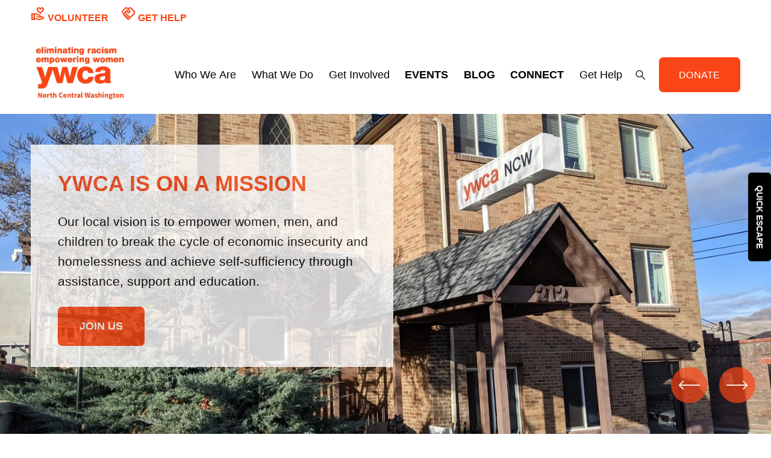

--- FILE ---
content_type: text/html;charset=utf-8
request_url: https://ywcancw.org/
body_size: 61232
content:
<!doctype html>
<html xmlns:og="http://opengraphprotocol.org/schema/" xmlns:fb="http://www.facebook.com/2008/fbml" lang="en-US"  >
  <head>
    <meta http-equiv="X-UA-Compatible" content="IE=edge,chrome=1">
    <meta name="viewport" content="width=device-width, initial-scale=1">
    <!-- This is Squarespace. --><!-- ywca-ncw -->
<base href="">
<meta charset="utf-8" />
<title>YWCA North Central Washington | Homeless Housing | YWCA Thrift Store | Advocacy &amp; Outreach</title>
<meta http-equiv="Accept-CH" content="Sec-CH-UA-Platform-Version, Sec-CH-UA-Model" /><link rel="icon" type="image/x-icon" href="https://images.squarespace-cdn.com/content/v1/65249ac13d59045a9a15dbef/1696897772439-WG8BGVF3KO2G5IAUV75Y/favicon.ico?format=100w"/>
<link rel="canonical" href="https://ywcancw.org"/>
<meta property="og:site_name" content="YWCA North Central Washington"/>
<meta property="og:title" content="YWCA North Central Washington | Homeless Housing | YWCA Thrift Store | Advocacy &amp; Outreach"/>
<meta property="og:url" content="https://ywcancw.org"/>
<meta property="og:type" content="website"/>
<meta property="og:description" content="Empowering women &amp; ending racism in North Central WA. YWCA NCW provides shelter, housing, &amp; support to women &amp; families in need, while advocating for social justice. Shop our thrift store &amp; fuel our mission!"/>
<meta property="og:image" content="http://static1.squarespace.com/static/65249ac13d59045a9a15dbef/t/6537050accf9f472721b1b85/1698104586427/YWCA%2B-%2BNCW.jpg?format=1500w"/>
<meta property="og:image:width" content="1500"/>
<meta property="og:image:height" content="911"/>
<meta itemprop="name" content="YWCA North Central Washington &#124; Homeless Housing &#124; YWCA Thrift Store &#124; Advocacy &amp; Outreach"/>
<meta itemprop="url" content="https://ywcancw.org"/>
<meta itemprop="description" content="Empowering women &amp; ending racism in North Central WA. YWCA NCW provides shelter, housing, &amp; support to women &amp; families in need, while advocating for social justice. Shop our thrift store &amp; fuel our mission!"/>
<meta itemprop="thumbnailUrl" content="http://static1.squarespace.com/static/65249ac13d59045a9a15dbef/t/6537050accf9f472721b1b85/1698104586427/YWCA%2B-%2BNCW.jpg?format=1500w"/>
<link rel="image_src" href="http://static1.squarespace.com/static/65249ac13d59045a9a15dbef/t/6537050accf9f472721b1b85/1698104586427/YWCA%2B-%2BNCW.jpg?format=1500w" />
<meta itemprop="image" content="http://static1.squarespace.com/static/65249ac13d59045a9a15dbef/t/6537050accf9f472721b1b85/1698104586427/YWCA%2B-%2BNCW.jpg?format=1500w"/>
<meta name="twitter:title" content="YWCA North Central Washington &#124; Homeless Housing &#124; YWCA Thrift Store &#124; Advocacy &amp; Outreach"/>
<meta name="twitter:image" content="http://static1.squarespace.com/static/65249ac13d59045a9a15dbef/t/6537050accf9f472721b1b85/1698104586427/YWCA%2B-%2BNCW.jpg?format=1500w"/>
<meta name="twitter:url" content="https://ywcancw.org"/>
<meta name="twitter:card" content="summary"/>
<meta name="twitter:description" content="Empowering women &amp; ending racism in North Central WA. YWCA NCW provides shelter, housing, &amp; support to women &amp; families in need, while advocating for social justice. Shop our thrift store &amp; fuel our mission!"/>
<meta name="description" content="Empowering women &amp; ending racism in North Central WA. YWCA NCW provides 
shelter, housing, &amp; support to women &amp; families in need, while advocating 
for social justice. Shop our thrift store &amp; fuel our mission!" />
<link rel="preconnect" href="https://images.squarespace-cdn.com">
<script type="text/javascript" crossorigin="anonymous" defer="true" nomodule="nomodule" src="//assets.squarespace.com/@sqs/polyfiller/1.6/legacy.js"></script>
<script type="text/javascript" crossorigin="anonymous" defer="true" src="//assets.squarespace.com/@sqs/polyfiller/1.6/modern.js"></script>
<script type="text/javascript">SQUARESPACE_ROLLUPS = {};</script>
<script>(function(rollups, name) { if (!rollups[name]) { rollups[name] = {}; } rollups[name].js = ["//assets.squarespace.com/universal/scripts-compressed/extract-css-runtime-baea69e744e2c54f-min.en-US.js"]; })(SQUARESPACE_ROLLUPS, 'squarespace-extract_css_runtime');</script>
<script crossorigin="anonymous" src="//assets.squarespace.com/universal/scripts-compressed/extract-css-runtime-baea69e744e2c54f-min.en-US.js" defer ></script><script>(function(rollups, name) { if (!rollups[name]) { rollups[name] = {}; } rollups[name].js = ["//assets.squarespace.com/universal/scripts-compressed/extract-css-moment-js-vendor-6f2a1f6ec9a41489-min.en-US.js"]; })(SQUARESPACE_ROLLUPS, 'squarespace-extract_css_moment_js_vendor');</script>
<script crossorigin="anonymous" src="//assets.squarespace.com/universal/scripts-compressed/extract-css-moment-js-vendor-6f2a1f6ec9a41489-min.en-US.js" defer ></script><script>(function(rollups, name) { if (!rollups[name]) { rollups[name] = {}; } rollups[name].js = ["//assets.squarespace.com/universal/scripts-compressed/cldr-resource-pack-22ed584d99d9b83d-min.en-US.js"]; })(SQUARESPACE_ROLLUPS, 'squarespace-cldr_resource_pack');</script>
<script crossorigin="anonymous" src="//assets.squarespace.com/universal/scripts-compressed/cldr-resource-pack-22ed584d99d9b83d-min.en-US.js" defer ></script><script>(function(rollups, name) { if (!rollups[name]) { rollups[name] = {}; } rollups[name].js = ["//assets.squarespace.com/universal/scripts-compressed/common-vendors-stable-fbd854d40b0804b7-min.en-US.js"]; })(SQUARESPACE_ROLLUPS, 'squarespace-common_vendors_stable');</script>
<script crossorigin="anonymous" src="//assets.squarespace.com/universal/scripts-compressed/common-vendors-stable-fbd854d40b0804b7-min.en-US.js" defer ></script><script>(function(rollups, name) { if (!rollups[name]) { rollups[name] = {}; } rollups[name].js = ["//assets.squarespace.com/universal/scripts-compressed/common-vendors-7052b75402b03b15-min.en-US.js"]; })(SQUARESPACE_ROLLUPS, 'squarespace-common_vendors');</script>
<script crossorigin="anonymous" src="//assets.squarespace.com/universal/scripts-compressed/common-vendors-7052b75402b03b15-min.en-US.js" defer ></script><script>(function(rollups, name) { if (!rollups[name]) { rollups[name] = {}; } rollups[name].js = ["//assets.squarespace.com/universal/scripts-compressed/common-c385509208952f56-min.en-US.js"]; })(SQUARESPACE_ROLLUPS, 'squarespace-common');</script>
<script crossorigin="anonymous" src="//assets.squarespace.com/universal/scripts-compressed/common-c385509208952f56-min.en-US.js" defer ></script><script>(function(rollups, name) { if (!rollups[name]) { rollups[name] = {}; } rollups[name].js = ["//assets.squarespace.com/universal/scripts-compressed/commerce-02d501161890c4ec-min.en-US.js"]; })(SQUARESPACE_ROLLUPS, 'squarespace-commerce');</script>
<script crossorigin="anonymous" src="//assets.squarespace.com/universal/scripts-compressed/commerce-02d501161890c4ec-min.en-US.js" defer ></script><script>(function(rollups, name) { if (!rollups[name]) { rollups[name] = {}; } rollups[name].css = ["//assets.squarespace.com/universal/styles-compressed/commerce-b16e90b1fba4d359-min.en-US.css"]; })(SQUARESPACE_ROLLUPS, 'squarespace-commerce');</script>
<link rel="stylesheet" type="text/css" href="//assets.squarespace.com/universal/styles-compressed/commerce-b16e90b1fba4d359-min.en-US.css"><script>(function(rollups, name) { if (!rollups[name]) { rollups[name] = {}; } rollups[name].js = ["//assets.squarespace.com/universal/scripts-compressed/performance-ad9e27deecfccdcd-min.en-US.js"]; })(SQUARESPACE_ROLLUPS, 'squarespace-performance');</script>
<script crossorigin="anonymous" src="//assets.squarespace.com/universal/scripts-compressed/performance-ad9e27deecfccdcd-min.en-US.js" defer ></script><script data-name="static-context">Static = window.Static || {}; Static.SQUARESPACE_CONTEXT = {"betaFeatureFlags":["campaigns_thumbnail_layout","section-sdk-plp-list-view-atc-button-enabled","scripts_defer","campaigns_discount_section_in_automations","enable_form_submission_trigger","campaigns_merch_state","supports_versioned_template_assets","commerce-product-forms-rendering","modernized-pdp-m2-enabled","campaigns_import_discounts","contacts_and_campaigns_redesign","marketing_landing_page","new_stacked_index","member_areas_feature","campaigns_discount_section_in_blasts","override_block_styles","campaigns_new_image_layout_picker","i18n_beta_website_locales","marketing_automations","nested_categories"],"facebookAppId":"314192535267336","facebookApiVersion":"v6.0","rollups":{"squarespace-announcement-bar":{"js":"//assets.squarespace.com/universal/scripts-compressed/announcement-bar-cbedc76c6324797f-min.en-US.js"},"squarespace-audio-player":{"css":"//assets.squarespace.com/universal/styles-compressed/audio-player-b05f5197a871c566-min.en-US.css","js":"//assets.squarespace.com/universal/scripts-compressed/audio-player-da2700baaad04b07-min.en-US.js"},"squarespace-blog-collection-list":{"css":"//assets.squarespace.com/universal/styles-compressed/blog-collection-list-b4046463b72f34e2-min.en-US.css","js":"//assets.squarespace.com/universal/scripts-compressed/blog-collection-list-f78db80fc1cd6fce-min.en-US.js"},"squarespace-calendar-block-renderer":{"css":"//assets.squarespace.com/universal/styles-compressed/calendar-block-renderer-b72d08ba4421f5a0-min.en-US.css","js":"//assets.squarespace.com/universal/scripts-compressed/calendar-block-renderer-867a1d519964ab77-min.en-US.js"},"squarespace-chartjs-helpers":{"css":"//assets.squarespace.com/universal/styles-compressed/chartjs-helpers-96b256171ee039c1-min.en-US.css","js":"//assets.squarespace.com/universal/scripts-compressed/chartjs-helpers-4fd57f343946d08e-min.en-US.js"},"squarespace-comments":{"css":"//assets.squarespace.com/universal/styles-compressed/comments-621cedd89299c26d-min.en-US.css","js":"//assets.squarespace.com/universal/scripts-compressed/comments-cc444fae3fead46c-min.en-US.js"},"squarespace-custom-css-popup":{"css":"//assets.squarespace.com/universal/styles-compressed/custom-css-popup-2521e9fac704ef13-min.en-US.css","js":"//assets.squarespace.com/universal/scripts-compressed/custom-css-popup-a8c3b9321145de8d-min.en-US.js"},"squarespace-dialog":{"css":"//assets.squarespace.com/universal/styles-compressed/dialog-f9093f2d526b94df-min.en-US.css","js":"//assets.squarespace.com/universal/scripts-compressed/dialog-45f2a86bb0fad8dc-min.en-US.js"},"squarespace-events-collection":{"css":"//assets.squarespace.com/universal/styles-compressed/events-collection-b72d08ba4421f5a0-min.en-US.css","js":"//assets.squarespace.com/universal/scripts-compressed/events-collection-14cfd7ddff021d8b-min.en-US.js"},"squarespace-form-rendering-utils":{"js":"//assets.squarespace.com/universal/scripts-compressed/form-rendering-utils-2823e76ff925bfc2-min.en-US.js"},"squarespace-forms":{"css":"//assets.squarespace.com/universal/styles-compressed/forms-0afd3c6ac30bbab1-min.en-US.css","js":"//assets.squarespace.com/universal/scripts-compressed/forms-9b71770e3caa3dc7-min.en-US.js"},"squarespace-gallery-collection-list":{"css":"//assets.squarespace.com/universal/styles-compressed/gallery-collection-list-b4046463b72f34e2-min.en-US.css","js":"//assets.squarespace.com/universal/scripts-compressed/gallery-collection-list-07747667a3187b76-min.en-US.js"},"squarespace-image-zoom":{"css":"//assets.squarespace.com/universal/styles-compressed/image-zoom-b4046463b72f34e2-min.en-US.css","js":"//assets.squarespace.com/universal/scripts-compressed/image-zoom-60c18dc5f8f599ea-min.en-US.js"},"squarespace-pinterest":{"css":"//assets.squarespace.com/universal/styles-compressed/pinterest-b4046463b72f34e2-min.en-US.css","js":"//assets.squarespace.com/universal/scripts-compressed/pinterest-7d6f6ab4e8d3bd3f-min.en-US.js"},"squarespace-popup-overlay":{"css":"//assets.squarespace.com/universal/styles-compressed/popup-overlay-b742b752f5880972-min.en-US.css","js":"//assets.squarespace.com/universal/scripts-compressed/popup-overlay-2b60d0db5b93df47-min.en-US.js"},"squarespace-product-quick-view":{"css":"//assets.squarespace.com/universal/styles-compressed/product-quick-view-9548705e5cf7ee87-min.en-US.css","js":"//assets.squarespace.com/universal/scripts-compressed/product-quick-view-d454d89fb26ae12a-min.en-US.js"},"squarespace-products-collection-item-v2":{"css":"//assets.squarespace.com/universal/styles-compressed/products-collection-item-v2-b4046463b72f34e2-min.en-US.css","js":"//assets.squarespace.com/universal/scripts-compressed/products-collection-item-v2-e3a3f101748fca6e-min.en-US.js"},"squarespace-products-collection-list-v2":{"css":"//assets.squarespace.com/universal/styles-compressed/products-collection-list-v2-b4046463b72f34e2-min.en-US.css","js":"//assets.squarespace.com/universal/scripts-compressed/products-collection-list-v2-eedc544f4cc56af4-min.en-US.js"},"squarespace-search-page":{"css":"//assets.squarespace.com/universal/styles-compressed/search-page-90a67fc09b9b32c6-min.en-US.css","js":"//assets.squarespace.com/universal/scripts-compressed/search-page-e64261438cc72da8-min.en-US.js"},"squarespace-search-preview":{"js":"//assets.squarespace.com/universal/scripts-compressed/search-preview-cd4d6b833e1e7e59-min.en-US.js"},"squarespace-simple-liking":{"css":"//assets.squarespace.com/universal/styles-compressed/simple-liking-701bf8bbc05ec6aa-min.en-US.css","js":"//assets.squarespace.com/universal/scripts-compressed/simple-liking-c63bf8989a1c119a-min.en-US.js"},"squarespace-social-buttons":{"css":"//assets.squarespace.com/universal/styles-compressed/social-buttons-95032e5fa98e47a5-min.en-US.css","js":"//assets.squarespace.com/universal/scripts-compressed/social-buttons-0839ae7d1715ddd3-min.en-US.js"},"squarespace-tourdates":{"css":"//assets.squarespace.com/universal/styles-compressed/tourdates-b4046463b72f34e2-min.en-US.css","js":"//assets.squarespace.com/universal/scripts-compressed/tourdates-3d0769ff3268f527-min.en-US.js"},"squarespace-website-overlays-manager":{"css":"//assets.squarespace.com/universal/styles-compressed/website-overlays-manager-07ea5a4e004e6710-min.en-US.css","js":"//assets.squarespace.com/universal/scripts-compressed/website-overlays-manager-532fc21fb15f0ba1-min.en-US.js"}},"pageType":2,"website":{"id":"65249ac13d59045a9a15dbef","identifier":"ywca-ncw","websiteType":5,"contentModifiedOn":1749155242681,"cloneable":false,"hasBeenCloneable":false,"siteStatus":{},"language":"en-US","translationLocale":"en-US","formattingLocale":"en-US","timeZone":"Pacific/Honolulu","machineTimeZoneOffset":-36000000,"timeZoneOffset":-36000000,"timeZoneAbbr":"HST","siteTitle":"YWCA North Central Washington","fullSiteTitle":"YWCA North Central Washington | Homeless Housing | YWCA Thrift Store | Advocacy & Outreach","logoImageId":"65249f0c9709bb2b7fb96b60","socialLogoImageId":"6537050accf9f472721b1b85","shareButtonOptions":{"8":true,"4":true,"3":true,"2":true,"1":true,"7":true,"6":true},"logoImageUrl":"//images.squarespace-cdn.com/content/v1/65249ac13d59045a9a15dbef/5d9bbc8f-d670-479e-89f1-763f9ace66e3/YWCA+-+NCW.jpg","socialLogoImageUrl":"//images.squarespace-cdn.com/content/v1/65249ac13d59045a9a15dbef/3c046c53-17b6-4f70-bcb9-d29828313df6/YWCA%2B-%2BNCW.jpg","authenticUrl":"https://ywcancw.org","internalUrl":"https://ywca-ncw.squarespace.com","baseUrl":"https://ywcancw.org","primaryDomain":"ywcancw.org","sslSetting":3,"isHstsEnabled":true,"socialAccounts":[{"serviceId":60,"screenname":"Facebook","addedOn":1696899206743,"profileUrl":"http://www.facebook.com/ywcancw","iconEnabled":true,"serviceName":"facebook-unauth"}],"typekitId":"","statsMigrated":false,"imageMetadataProcessingEnabled":false,"screenshotId":"d61b9740ffa22d0c59d67dd60657cd51c245eb10a709125fd571f8834a5b214c","captchaSettings":{"enabledForDonations":false},"showOwnerLogin":false},"websiteSettings":{"id":"65249ac13d59045a9a15dc0b","websiteId":"65249ac13d59045a9a15dbef","subjects":[],"country":"US","state":"HI","simpleLikingEnabled":true,"mobileInfoBarSettings":{"isContactEmailEnabled":false,"isContactPhoneNumberEnabled":false,"isLocationEnabled":false,"isBusinessHoursEnabled":false},"commentLikesAllowed":true,"commentAnonAllowed":true,"commentThreaded":true,"commentApprovalRequired":false,"commentAvatarsOn":true,"commentSortType":2,"commentFlagThreshold":0,"commentFlagsAllowed":true,"commentEnableByDefault":true,"commentDisableAfterDaysDefault":0,"disqusShortname":"","commentsEnabled":false,"storeSettings":{"returnPolicy":null,"termsOfService":null,"privacyPolicy":null,"expressCheckout":false,"continueShoppingLinkUrl":"/","useLightCart":false,"showNoteField":false,"shippingCountryDefaultValue":"US","billToShippingDefaultValue":false,"showShippingPhoneNumber":true,"isShippingPhoneRequired":false,"showBillingPhoneNumber":true,"isBillingPhoneRequired":false,"currenciesSupported":["USD","CAD","GBP","AUD","EUR","CHF","NOK","SEK","DKK","NZD","SGD","MXN","HKD","CZK","ILS","MYR","RUB","PHP","PLN","THB","BRL","ARS","COP","IDR","INR","JPY","ZAR"],"defaultCurrency":"USD","selectedCurrency":"USD","measurementStandard":1,"showCustomCheckoutForm":false,"checkoutPageMarketingOptInEnabled":true,"enableMailingListOptInByDefault":false,"sameAsRetailLocation":false,"merchandisingSettings":{"scarcityEnabledOnProductItems":false,"scarcityEnabledOnProductBlocks":false,"scarcityMessageType":"DEFAULT_SCARCITY_MESSAGE","scarcityThreshold":10,"multipleQuantityAllowedForServices":true,"restockNotificationsEnabled":false,"restockNotificationsMailingListSignUpEnabled":false,"relatedProductsEnabled":false,"relatedProductsOrdering":"random","soldOutVariantsDropdownDisabled":false,"productComposerOptedIn":false,"productComposerABTestOptedOut":false,"productReviewsEnabled":false},"minimumOrderSubtotalEnabled":false,"minimumOrderSubtotal":{"currency":"USD","value":"0.00"},"addToCartConfirmationType":2,"isLive":false,"multipleQuantityAllowedForServices":true},"useEscapeKeyToLogin":false,"ssBadgeType":1,"ssBadgePosition":4,"ssBadgeVisibility":1,"ssBadgeDevices":1,"pinterestOverlayOptions":{"mode":"disabled"},"userAccountsSettings":{"loginAllowed":false,"signupAllowed":false}},"cookieSettings":{"isCookieBannerEnabled":false,"isRestrictiveCookiePolicyEnabled":false,"cookieBannerText":"","cookieBannerTheme":"","cookieBannerVariant":"","cookieBannerPosition":"","cookieBannerCtaVariant":"","cookieBannerCtaText":"","cookieBannerAcceptType":"OPT_IN","cookieBannerOptOutCtaText":"","cookieBannerHasOptOut":false,"cookieBannerHasManageCookies":true,"cookieBannerManageCookiesLabel":"","cookieBannerSavedPreferencesText":"","cookieBannerSavedPreferencesLayout":"PILL"},"websiteCloneable":false,"collection":{"title":"Home","id":"65249ace3d59045a9a15de7e","fullUrl":"/","type":10,"permissionType":1},"subscribed":false,"appDomain":"squarespace.com","templateTweakable":true,"tweakJSON":{"form-use-theme-colors":"false","header-logo-height":"104px","header-mobile-logo-max-height":"75px","header-vert-padding":"1vw","header-width":"Full","maxPageWidth":"1680px","mobile-header-vert-padding":"6vw","pagePadding":"4vw","tweak-blog-alternating-side-by-side-image-aspect-ratio":"1:1 Square","tweak-blog-alternating-side-by-side-image-spacing":"6%","tweak-blog-alternating-side-by-side-meta-spacing":"20px","tweak-blog-alternating-side-by-side-primary-meta":"Categories","tweak-blog-alternating-side-by-side-read-more-spacing":"20px","tweak-blog-alternating-side-by-side-secondary-meta":"Date","tweak-blog-basic-grid-columns":"3","tweak-blog-basic-grid-image-aspect-ratio":"3:2 Standard","tweak-blog-basic-grid-image-spacing":"20px","tweak-blog-basic-grid-meta-spacing":"10px","tweak-blog-basic-grid-primary-meta":"Date","tweak-blog-basic-grid-read-more-spacing":"20px","tweak-blog-basic-grid-secondary-meta":"Categories","tweak-blog-item-custom-width":"75","tweak-blog-item-show-author-profile":"false","tweak-blog-item-width":"Wide","tweak-blog-masonry-columns":"2","tweak-blog-masonry-horizontal-spacing":"30px","tweak-blog-masonry-image-spacing":"20px","tweak-blog-masonry-meta-spacing":"20px","tweak-blog-masonry-primary-meta":"Categories","tweak-blog-masonry-read-more-spacing":"20px","tweak-blog-masonry-secondary-meta":"Date","tweak-blog-masonry-vertical-spacing":"30px","tweak-blog-side-by-side-image-aspect-ratio":"1:1 Square","tweak-blog-side-by-side-image-spacing":"6%","tweak-blog-side-by-side-meta-spacing":"20px","tweak-blog-side-by-side-primary-meta":"Categories","tweak-blog-side-by-side-read-more-spacing":"20px","tweak-blog-side-by-side-secondary-meta":"Date","tweak-blog-single-column-image-spacing":"50px","tweak-blog-single-column-meta-spacing":"0px","tweak-blog-single-column-primary-meta":"Date","tweak-blog-single-column-read-more-spacing":"0px","tweak-blog-single-column-secondary-meta":"Categories","tweak-events-stacked-show-thumbnails":"true","tweak-events-stacked-thumbnail-size":"1:1 Square","tweak-fixed-header":"true","tweak-fixed-header-style":"Basic","tweak-global-animations-animation-curve":"ease","tweak-global-animations-animation-delay":"1.0s","tweak-global-animations-animation-duration":"0.65s","tweak-global-animations-animation-style":"fade","tweak-global-animations-animation-type":"flex","tweak-global-animations-complexity-level":"detailed","tweak-global-animations-enabled":"true","tweak-portfolio-grid-basic-custom-height":"50","tweak-portfolio-grid-overlay-custom-height":"50","tweak-portfolio-hover-follow-acceleration":"10%","tweak-portfolio-hover-follow-animation-duration":"Fast","tweak-portfolio-hover-follow-animation-type":"Fade","tweak-portfolio-hover-follow-delimiter":"Bullet","tweak-portfolio-hover-follow-front":"false","tweak-portfolio-hover-follow-layout":"Inline","tweak-portfolio-hover-follow-size":"50","tweak-portfolio-hover-follow-text-spacing-x":"1.5","tweak-portfolio-hover-follow-text-spacing-y":"1.5","tweak-portfolio-hover-static-animation-duration":"Fast","tweak-portfolio-hover-static-animation-type":"Fade","tweak-portfolio-hover-static-delimiter":"Hyphen","tweak-portfolio-hover-static-front":"true","tweak-portfolio-hover-static-layout":"Inline","tweak-portfolio-hover-static-size":"50","tweak-portfolio-hover-static-text-spacing-x":"1.5","tweak-portfolio-hover-static-text-spacing-y":"1.5","tweak-portfolio-index-background-animation-duration":"Medium","tweak-portfolio-index-background-animation-type":"Fade","tweak-portfolio-index-background-custom-height":"50","tweak-portfolio-index-background-delimiter":"None","tweak-portfolio-index-background-height":"Large","tweak-portfolio-index-background-horizontal-alignment":"Center","tweak-portfolio-index-background-link-format":"Stacked","tweak-portfolio-index-background-persist":"false","tweak-portfolio-index-background-vertical-alignment":"Middle","tweak-portfolio-index-background-width":"Full","tweak-product-basic-item-click-action":"None","tweak-product-basic-item-gallery-aspect-ratio":"3:4 Three-Four (Vertical)","tweak-product-basic-item-gallery-design":"Slideshow","tweak-product-basic-item-gallery-width":"50%","tweak-product-basic-item-hover-action":"None","tweak-product-basic-item-image-spacing":"4vw","tweak-product-basic-item-image-zoom-factor":"2","tweak-product-basic-item-product-variant-display":"Dropdown","tweak-product-basic-item-thumbnail-placement":"Side","tweak-product-basic-item-variant-picker-layout":"Dropdowns","tweak-products-add-to-cart-button":"true","tweak-products-columns":"2","tweak-products-gutter-column":"2vw","tweak-products-gutter-row":"2vw","tweak-products-header-text-alignment":"Middle","tweak-products-image-aspect-ratio":"3:4 Three-Four (Vertical)","tweak-products-image-text-spacing":"0.5vw","tweak-products-mobile-columns":"1","tweak-products-text-alignment":"Left","tweak-products-width":"Full","tweak-transparent-header":"false"},"templateId":"5c5a519771c10ba3470d8101","templateVersion":"7.1","pageFeatures":[1,2,4],"gmRenderKey":"QUl6YVN5Q0JUUk9xNkx1dkZfSUUxcjQ2LVQ0QWVUU1YtMGQ3bXk4","templateScriptsRootUrl":"https://static1.squarespace.com/static/vta/5c5a519771c10ba3470d8101/scripts/","impersonatedSession":false,"tzData":{"zones":[[-600,null,"HST",null]],"rules":{}},"showAnnouncementBar":false,"recaptchaEnterpriseContext":{"recaptchaEnterpriseSiteKey":"6LdDFQwjAAAAAPigEvvPgEVbb7QBm-TkVJdDTlAv"},"i18nContext":{"timeZoneData":{"id":"Pacific/Honolulu","name":"Hawaii-Aleutian Time"}},"env":"PRODUCTION","visitorFormContext":{"formFieldFormats":{"countries":[{"name":"Afghanistan","code":"AF","phoneCode":"+93"},{"name":"\u00C5land Islands","code":"AX","phoneCode":"+358"},{"name":"Albania","code":"AL","phoneCode":"+355"},{"name":"Algeria","code":"DZ","phoneCode":"+213"},{"name":"American Samoa","code":"AS","phoneCode":"+1"},{"name":"Andorra","code":"AD","phoneCode":"+376"},{"name":"Angola","code":"AO","phoneCode":"+244"},{"name":"Anguilla","code":"AI","phoneCode":"+1"},{"name":"Antigua & Barbuda","code":"AG","phoneCode":"+1"},{"name":"Argentina","code":"AR","phoneCode":"+54"},{"name":"Armenia","code":"AM","phoneCode":"+374"},{"name":"Aruba","code":"AW","phoneCode":"+297"},{"name":"Ascension Island","code":"AC","phoneCode":"+247"},{"name":"Australia","code":"AU","phoneCode":"+61"},{"name":"Austria","code":"AT","phoneCode":"+43"},{"name":"Azerbaijan","code":"AZ","phoneCode":"+994"},{"name":"Bahamas","code":"BS","phoneCode":"+1"},{"name":"Bahrain","code":"BH","phoneCode":"+973"},{"name":"Bangladesh","code":"BD","phoneCode":"+880"},{"name":"Barbados","code":"BB","phoneCode":"+1"},{"name":"Belarus","code":"BY","phoneCode":"+375"},{"name":"Belgium","code":"BE","phoneCode":"+32"},{"name":"Belize","code":"BZ","phoneCode":"+501"},{"name":"Benin","code":"BJ","phoneCode":"+229"},{"name":"Bermuda","code":"BM","phoneCode":"+1"},{"name":"Bhutan","code":"BT","phoneCode":"+975"},{"name":"Bolivia","code":"BO","phoneCode":"+591"},{"name":"Bosnia & Herzegovina","code":"BA","phoneCode":"+387"},{"name":"Botswana","code":"BW","phoneCode":"+267"},{"name":"Brazil","code":"BR","phoneCode":"+55"},{"name":"British Indian Ocean Territory","code":"IO","phoneCode":"+246"},{"name":"British Virgin Islands","code":"VG","phoneCode":"+1"},{"name":"Brunei","code":"BN","phoneCode":"+673"},{"name":"Bulgaria","code":"BG","phoneCode":"+359"},{"name":"Burkina Faso","code":"BF","phoneCode":"+226"},{"name":"Burundi","code":"BI","phoneCode":"+257"},{"name":"Cambodia","code":"KH","phoneCode":"+855"},{"name":"Cameroon","code":"CM","phoneCode":"+237"},{"name":"Canada","code":"CA","phoneCode":"+1"},{"name":"Cape Verde","code":"CV","phoneCode":"+238"},{"name":"Caribbean Netherlands","code":"BQ","phoneCode":"+599"},{"name":"Cayman Islands","code":"KY","phoneCode":"+1"},{"name":"Central African Republic","code":"CF","phoneCode":"+236"},{"name":"Chad","code":"TD","phoneCode":"+235"},{"name":"Chile","code":"CL","phoneCode":"+56"},{"name":"China","code":"CN","phoneCode":"+86"},{"name":"Christmas Island","code":"CX","phoneCode":"+61"},{"name":"Cocos (Keeling) Islands","code":"CC","phoneCode":"+61"},{"name":"Colombia","code":"CO","phoneCode":"+57"},{"name":"Comoros","code":"KM","phoneCode":"+269"},{"name":"Congo - Brazzaville","code":"CG","phoneCode":"+242"},{"name":"Congo - Kinshasa","code":"CD","phoneCode":"+243"},{"name":"Cook Islands","code":"CK","phoneCode":"+682"},{"name":"Costa Rica","code":"CR","phoneCode":"+506"},{"name":"C\u00F4te d\u2019Ivoire","code":"CI","phoneCode":"+225"},{"name":"Croatia","code":"HR","phoneCode":"+385"},{"name":"Cuba","code":"CU","phoneCode":"+53"},{"name":"Cura\u00E7ao","code":"CW","phoneCode":"+599"},{"name":"Cyprus","code":"CY","phoneCode":"+357"},{"name":"Czechia","code":"CZ","phoneCode":"+420"},{"name":"Denmark","code":"DK","phoneCode":"+45"},{"name":"Djibouti","code":"DJ","phoneCode":"+253"},{"name":"Dominica","code":"DM","phoneCode":"+1"},{"name":"Dominican Republic","code":"DO","phoneCode":"+1"},{"name":"Ecuador","code":"EC","phoneCode":"+593"},{"name":"Egypt","code":"EG","phoneCode":"+20"},{"name":"El Salvador","code":"SV","phoneCode":"+503"},{"name":"Equatorial Guinea","code":"GQ","phoneCode":"+240"},{"name":"Eritrea","code":"ER","phoneCode":"+291"},{"name":"Estonia","code":"EE","phoneCode":"+372"},{"name":"Eswatini","code":"SZ","phoneCode":"+268"},{"name":"Ethiopia","code":"ET","phoneCode":"+251"},{"name":"Falkland Islands","code":"FK","phoneCode":"+500"},{"name":"Faroe Islands","code":"FO","phoneCode":"+298"},{"name":"Fiji","code":"FJ","phoneCode":"+679"},{"name":"Finland","code":"FI","phoneCode":"+358"},{"name":"France","code":"FR","phoneCode":"+33"},{"name":"French Guiana","code":"GF","phoneCode":"+594"},{"name":"French Polynesia","code":"PF","phoneCode":"+689"},{"name":"Gabon","code":"GA","phoneCode":"+241"},{"name":"Gambia","code":"GM","phoneCode":"+220"},{"name":"Georgia","code":"GE","phoneCode":"+995"},{"name":"Germany","code":"DE","phoneCode":"+49"},{"name":"Ghana","code":"GH","phoneCode":"+233"},{"name":"Gibraltar","code":"GI","phoneCode":"+350"},{"name":"Greece","code":"GR","phoneCode":"+30"},{"name":"Greenland","code":"GL","phoneCode":"+299"},{"name":"Grenada","code":"GD","phoneCode":"+1"},{"name":"Guadeloupe","code":"GP","phoneCode":"+590"},{"name":"Guam","code":"GU","phoneCode":"+1"},{"name":"Guatemala","code":"GT","phoneCode":"+502"},{"name":"Guernsey","code":"GG","phoneCode":"+44"},{"name":"Guinea","code":"GN","phoneCode":"+224"},{"name":"Guinea-Bissau","code":"GW","phoneCode":"+245"},{"name":"Guyana","code":"GY","phoneCode":"+592"},{"name":"Haiti","code":"HT","phoneCode":"+509"},{"name":"Honduras","code":"HN","phoneCode":"+504"},{"name":"Hong Kong SAR China","code":"HK","phoneCode":"+852"},{"name":"Hungary","code":"HU","phoneCode":"+36"},{"name":"Iceland","code":"IS","phoneCode":"+354"},{"name":"India","code":"IN","phoneCode":"+91"},{"name":"Indonesia","code":"ID","phoneCode":"+62"},{"name":"Iran","code":"IR","phoneCode":"+98"},{"name":"Iraq","code":"IQ","phoneCode":"+964"},{"name":"Ireland","code":"IE","phoneCode":"+353"},{"name":"Isle of Man","code":"IM","phoneCode":"+44"},{"name":"Israel","code":"IL","phoneCode":"+972"},{"name":"Italy","code":"IT","phoneCode":"+39"},{"name":"Jamaica","code":"JM","phoneCode":"+1"},{"name":"Japan","code":"JP","phoneCode":"+81"},{"name":"Jersey","code":"JE","phoneCode":"+44"},{"name":"Jordan","code":"JO","phoneCode":"+962"},{"name":"Kazakhstan","code":"KZ","phoneCode":"+7"},{"name":"Kenya","code":"KE","phoneCode":"+254"},{"name":"Kiribati","code":"KI","phoneCode":"+686"},{"name":"Kosovo","code":"XK","phoneCode":"+383"},{"name":"Kuwait","code":"KW","phoneCode":"+965"},{"name":"Kyrgyzstan","code":"KG","phoneCode":"+996"},{"name":"Laos","code":"LA","phoneCode":"+856"},{"name":"Latvia","code":"LV","phoneCode":"+371"},{"name":"Lebanon","code":"LB","phoneCode":"+961"},{"name":"Lesotho","code":"LS","phoneCode":"+266"},{"name":"Liberia","code":"LR","phoneCode":"+231"},{"name":"Libya","code":"LY","phoneCode":"+218"},{"name":"Liechtenstein","code":"LI","phoneCode":"+423"},{"name":"Lithuania","code":"LT","phoneCode":"+370"},{"name":"Luxembourg","code":"LU","phoneCode":"+352"},{"name":"Macao SAR China","code":"MO","phoneCode":"+853"},{"name":"Madagascar","code":"MG","phoneCode":"+261"},{"name":"Malawi","code":"MW","phoneCode":"+265"},{"name":"Malaysia","code":"MY","phoneCode":"+60"},{"name":"Maldives","code":"MV","phoneCode":"+960"},{"name":"Mali","code":"ML","phoneCode":"+223"},{"name":"Malta","code":"MT","phoneCode":"+356"},{"name":"Marshall Islands","code":"MH","phoneCode":"+692"},{"name":"Martinique","code":"MQ","phoneCode":"+596"},{"name":"Mauritania","code":"MR","phoneCode":"+222"},{"name":"Mauritius","code":"MU","phoneCode":"+230"},{"name":"Mayotte","code":"YT","phoneCode":"+262"},{"name":"Mexico","code":"MX","phoneCode":"+52"},{"name":"Micronesia","code":"FM","phoneCode":"+691"},{"name":"Moldova","code":"MD","phoneCode":"+373"},{"name":"Monaco","code":"MC","phoneCode":"+377"},{"name":"Mongolia","code":"MN","phoneCode":"+976"},{"name":"Montenegro","code":"ME","phoneCode":"+382"},{"name":"Montserrat","code":"MS","phoneCode":"+1"},{"name":"Morocco","code":"MA","phoneCode":"+212"},{"name":"Mozambique","code":"MZ","phoneCode":"+258"},{"name":"Myanmar (Burma)","code":"MM","phoneCode":"+95"},{"name":"Namibia","code":"NA","phoneCode":"+264"},{"name":"Nauru","code":"NR","phoneCode":"+674"},{"name":"Nepal","code":"NP","phoneCode":"+977"},{"name":"Netherlands","code":"NL","phoneCode":"+31"},{"name":"New Caledonia","code":"NC","phoneCode":"+687"},{"name":"New Zealand","code":"NZ","phoneCode":"+64"},{"name":"Nicaragua","code":"NI","phoneCode":"+505"},{"name":"Niger","code":"NE","phoneCode":"+227"},{"name":"Nigeria","code":"NG","phoneCode":"+234"},{"name":"Niue","code":"NU","phoneCode":"+683"},{"name":"Norfolk Island","code":"NF","phoneCode":"+672"},{"name":"Northern Mariana Islands","code":"MP","phoneCode":"+1"},{"name":"North Korea","code":"KP","phoneCode":"+850"},{"name":"North Macedonia","code":"MK","phoneCode":"+389"},{"name":"Norway","code":"NO","phoneCode":"+47"},{"name":"Oman","code":"OM","phoneCode":"+968"},{"name":"Pakistan","code":"PK","phoneCode":"+92"},{"name":"Palau","code":"PW","phoneCode":"+680"},{"name":"Palestinian Territories","code":"PS","phoneCode":"+970"},{"name":"Panama","code":"PA","phoneCode":"+507"},{"name":"Papua New Guinea","code":"PG","phoneCode":"+675"},{"name":"Paraguay","code":"PY","phoneCode":"+595"},{"name":"Peru","code":"PE","phoneCode":"+51"},{"name":"Philippines","code":"PH","phoneCode":"+63"},{"name":"Poland","code":"PL","phoneCode":"+48"},{"name":"Portugal","code":"PT","phoneCode":"+351"},{"name":"Puerto Rico","code":"PR","phoneCode":"+1"},{"name":"Qatar","code":"QA","phoneCode":"+974"},{"name":"R\u00E9union","code":"RE","phoneCode":"+262"},{"name":"Romania","code":"RO","phoneCode":"+40"},{"name":"Russia","code":"RU","phoneCode":"+7"},{"name":"Rwanda","code":"RW","phoneCode":"+250"},{"name":"Samoa","code":"WS","phoneCode":"+685"},{"name":"San Marino","code":"SM","phoneCode":"+378"},{"name":"S\u00E3o Tom\u00E9 & Pr\u00EDncipe","code":"ST","phoneCode":"+239"},{"name":"Saudi Arabia","code":"SA","phoneCode":"+966"},{"name":"Senegal","code":"SN","phoneCode":"+221"},{"name":"Serbia","code":"RS","phoneCode":"+381"},{"name":"Seychelles","code":"SC","phoneCode":"+248"},{"name":"Sierra Leone","code":"SL","phoneCode":"+232"},{"name":"Singapore","code":"SG","phoneCode":"+65"},{"name":"Sint Maarten","code":"SX","phoneCode":"+1"},{"name":"Slovakia","code":"SK","phoneCode":"+421"},{"name":"Slovenia","code":"SI","phoneCode":"+386"},{"name":"Solomon Islands","code":"SB","phoneCode":"+677"},{"name":"Somalia","code":"SO","phoneCode":"+252"},{"name":"South Africa","code":"ZA","phoneCode":"+27"},{"name":"South Korea","code":"KR","phoneCode":"+82"},{"name":"South Sudan","code":"SS","phoneCode":"+211"},{"name":"Spain","code":"ES","phoneCode":"+34"},{"name":"Sri Lanka","code":"LK","phoneCode":"+94"},{"name":"St. Barth\u00E9lemy","code":"BL","phoneCode":"+590"},{"name":"St. Helena","code":"SH","phoneCode":"+290"},{"name":"St. Kitts & Nevis","code":"KN","phoneCode":"+1"},{"name":"St. Lucia","code":"LC","phoneCode":"+1"},{"name":"St. Martin","code":"MF","phoneCode":"+590"},{"name":"St. Pierre & Miquelon","code":"PM","phoneCode":"+508"},{"name":"St. Vincent & Grenadines","code":"VC","phoneCode":"+1"},{"name":"Sudan","code":"SD","phoneCode":"+249"},{"name":"Suriname","code":"SR","phoneCode":"+597"},{"name":"Svalbard & Jan Mayen","code":"SJ","phoneCode":"+47"},{"name":"Sweden","code":"SE","phoneCode":"+46"},{"name":"Switzerland","code":"CH","phoneCode":"+41"},{"name":"Syria","code":"SY","phoneCode":"+963"},{"name":"Taiwan","code":"TW","phoneCode":"+886"},{"name":"Tajikistan","code":"TJ","phoneCode":"+992"},{"name":"Tanzania","code":"TZ","phoneCode":"+255"},{"name":"Thailand","code":"TH","phoneCode":"+66"},{"name":"Timor-Leste","code":"TL","phoneCode":"+670"},{"name":"Togo","code":"TG","phoneCode":"+228"},{"name":"Tokelau","code":"TK","phoneCode":"+690"},{"name":"Tonga","code":"TO","phoneCode":"+676"},{"name":"Trinidad & Tobago","code":"TT","phoneCode":"+1"},{"name":"Tristan da Cunha","code":"TA","phoneCode":"+290"},{"name":"Tunisia","code":"TN","phoneCode":"+216"},{"name":"T\u00FCrkiye","code":"TR","phoneCode":"+90"},{"name":"Turkmenistan","code":"TM","phoneCode":"+993"},{"name":"Turks & Caicos Islands","code":"TC","phoneCode":"+1"},{"name":"Tuvalu","code":"TV","phoneCode":"+688"},{"name":"U.S. Virgin Islands","code":"VI","phoneCode":"+1"},{"name":"Uganda","code":"UG","phoneCode":"+256"},{"name":"Ukraine","code":"UA","phoneCode":"+380"},{"name":"United Arab Emirates","code":"AE","phoneCode":"+971"},{"name":"United Kingdom","code":"GB","phoneCode":"+44"},{"name":"United States","code":"US","phoneCode":"+1"},{"name":"Uruguay","code":"UY","phoneCode":"+598"},{"name":"Uzbekistan","code":"UZ","phoneCode":"+998"},{"name":"Vanuatu","code":"VU","phoneCode":"+678"},{"name":"Vatican City","code":"VA","phoneCode":"+39"},{"name":"Venezuela","code":"VE","phoneCode":"+58"},{"name":"Vietnam","code":"VN","phoneCode":"+84"},{"name":"Wallis & Futuna","code":"WF","phoneCode":"+681"},{"name":"Western Sahara","code":"EH","phoneCode":"+212"},{"name":"Yemen","code":"YE","phoneCode":"+967"},{"name":"Zambia","code":"ZM","phoneCode":"+260"},{"name":"Zimbabwe","code":"ZW","phoneCode":"+263"}],"initialAddressFormat":{"id":0,"type":"ADDRESS","country":"US","labelLocale":"en","fields":[{"type":"FIELD","label":"Address Line 1","identifier":"Line1","length":0,"required":true,"metadata":{"autocomplete":"address-line1"}},{"type":"SEPARATOR","label":"\n","identifier":"Newline","length":0,"required":false,"metadata":{}},{"type":"FIELD","label":"Address Line 2","identifier":"Line2","length":0,"required":false,"metadata":{"autocomplete":"address-line2"}},{"type":"SEPARATOR","label":"\n","identifier":"Newline","length":0,"required":false,"metadata":{}},{"type":"FIELD","label":"City","identifier":"City","length":0,"required":true,"metadata":{"autocomplete":"address-level2"}},{"type":"SEPARATOR","label":",","identifier":"Comma","length":0,"required":false,"metadata":{}},{"type":"SEPARATOR","label":" ","identifier":"Space","length":0,"required":false,"metadata":{}},{"type":"FIELD","label":"State","identifier":"State","length":0,"required":true,"metadata":{"autocomplete":"address-level1"}},{"type":"SEPARATOR","label":" ","identifier":"Space","length":0,"required":false,"metadata":{}},{"type":"FIELD","label":"ZIP Code","identifier":"Zip","length":0,"required":true,"metadata":{"autocomplete":"postal-code"}}]},"initialNameOrder":"GIVEN_FIRST","initialPhoneFormat":{"id":0,"type":"PHONE_NUMBER","country":"US","labelLocale":"en-US","fields":[{"type":"SEPARATOR","label":"(","identifier":"LeftParen","length":0,"required":false,"metadata":{}},{"type":"FIELD","label":"1","identifier":"1","length":3,"required":false,"metadata":{}},{"type":"SEPARATOR","label":")","identifier":"RightParen","length":0,"required":false,"metadata":{}},{"type":"SEPARATOR","label":" ","identifier":"Space","length":0,"required":false,"metadata":{}},{"type":"FIELD","label":"2","identifier":"2","length":3,"required":false,"metadata":{}},{"type":"SEPARATOR","label":"-","identifier":"Dash","length":0,"required":false,"metadata":{}},{"type":"FIELD","label":"3","identifier":"3","length":14,"required":false,"metadata":{}}]}},"localizedStrings":{"validation":{"noValidSelection":"A valid selection must be made.","invalidUrl":"Must be a valid URL.","stringTooLong":"Value should have a length no longer than {0}.","containsInvalidKey":"{0} contains an invalid key.","invalidTwitterUsername":"Must be a valid Twitter username.","valueOutsideRange":"Value must be in the range {0} to {1}.","invalidPassword":"Passwords should not contain whitespace.","missingRequiredSubfields":"{0} is missing required subfields: {1}","invalidCurrency":"Currency value should be formatted like 1234 or 123.99.","invalidMapSize":"Value should contain exactly {0} elements.","subfieldsRequired":"All fields in {0} are required.","formSubmissionFailed":"Form submission failed. Review the following information: {0}.","invalidCountryCode":"Country code should have an optional plus and up to 4 digits.","invalidDate":"This is not a real date.","required":"{0} is required.","invalidStringLength":"Value should be {0} characters long.","invalidEmail":"Email addresses should follow the format user@domain.com.","invalidListLength":"Value should be {0} elements long.","allEmpty":"Please fill out at least one form field.","missingRequiredQuestion":"Missing a required question.","invalidQuestion":"Contained an invalid question.","captchaFailure":"Captcha validation failed. Please try again.","stringTooShort":"Value should have a length of at least {0}.","invalid":"{0} is not valid.","formErrors":"Form Errors","containsInvalidValue":"{0} contains an invalid value.","invalidUnsignedNumber":"Numbers must contain only digits and no other characters.","invalidName":"Valid names contain only letters, numbers, spaces, ', or - characters."},"submit":"Submit","status":{"title":"{@} Block","learnMore":"Learn more"},"name":{"firstName":"First Name","lastName":"Last Name"},"lightbox":{"openForm":"Open Form"},"likert":{"agree":"Agree","stronglyDisagree":"Strongly Disagree","disagree":"Disagree","stronglyAgree":"Strongly Agree","neutral":"Neutral"},"time":{"am":"AM","second":"Second","pm":"PM","minute":"Minute","amPm":"AM/PM","hour":"Hour"},"notFound":"Form not found.","date":{"yyyy":"YYYY","year":"Year","mm":"MM","day":"Day","month":"Month","dd":"DD"},"phone":{"country":"Country","number":"Number","prefix":"Prefix","areaCode":"Area Code","line":"Line"},"submitError":"Unable to submit form. Please try again later.","address":{"stateProvince":"State/Province","country":"Country","zipPostalCode":"Zip/Postal Code","address2":"Address 2","address1":"Address 1","city":"City"},"email":{"signUp":"Sign up for news and updates"},"cannotSubmitDemoForm":"This is a demo form and cannot be submitted.","required":"(required)","invalidData":"Invalid form data."}}};</script><link rel="stylesheet" type="text/css" href="https://definitions.sqspcdn.com/website-component-definition/static-assets/website.components.button/a83365c4-ed2c-418e-bc2c-54815cbb657e_265/website.components.button.styles.css"/><link rel="stylesheet" type="text/css" href="https://definitions.sqspcdn.com/website-component-definition/static-assets/website.components.shape/b4fa4a19-a96b-40f3-8d21-0d09fdcac51d_490/website.components.shape.styles.css"/><script defer src="https://definitions.sqspcdn.com/website-component-definition/static-assets/website.components.button/a83365c4-ed2c-418e-bc2c-54815cbb657e_265/website.components.button.visitor.js"></script><script defer src="https://definitions.sqspcdn.com/website-component-definition/static-assets/website.components.shape/b4fa4a19-a96b-40f3-8d21-0d09fdcac51d_490/trigger-animation-runtime.js"></script><script defer src="https://definitions.sqspcdn.com/website-component-definition/static-assets/website.components.shape/b4fa4a19-a96b-40f3-8d21-0d09fdcac51d_490/website.components.shape.visitor.js"></script><script defer src="https://definitions.sqspcdn.com/website-component-definition/static-assets/website.components.shape/b4fa4a19-a96b-40f3-8d21-0d09fdcac51d_490/3196.js"></script><script defer src="https://definitions.sqspcdn.com/website-component-definition/static-assets/website.components.button/a83365c4-ed2c-418e-bc2c-54815cbb657e_265/8830.js"></script><script defer src="https://definitions.sqspcdn.com/website-component-definition/static-assets/website.components.button/a83365c4-ed2c-418e-bc2c-54815cbb657e_265/block-animation-preview-manager.js"></script><script defer src="https://definitions.sqspcdn.com/website-component-definition/static-assets/website.components.shape/b4fa4a19-a96b-40f3-8d21-0d09fdcac51d_490/8830.js"></script><script defer src="https://definitions.sqspcdn.com/website-component-definition/static-assets/website.components.shape/b4fa4a19-a96b-40f3-8d21-0d09fdcac51d_490/block-animation-preview-manager.js"></script><script defer src="https://definitions.sqspcdn.com/website-component-definition/static-assets/website.components.button/a83365c4-ed2c-418e-bc2c-54815cbb657e_265/3196.js"></script><script defer src="https://definitions.sqspcdn.com/website-component-definition/static-assets/website.components.button/a83365c4-ed2c-418e-bc2c-54815cbb657e_265/trigger-animation-runtime.js"></script><script type="application/ld+json">{"url":"https://ywcancw.org","name":"YWCA North Central Washington","image":"//images.squarespace-cdn.com/content/v1/65249ac13d59045a9a15dbef/5d9bbc8f-d670-479e-89f1-763f9ace66e3/YWCA+-+NCW.jpg","@context":"http://schema.org","@type":"WebSite"}</script><link rel="stylesheet" type="text/css" href="https://static1.squarespace.com/static/versioned-site-css/65249ac13d59045a9a15dbef/22/5c5a519771c10ba3470d8101/65249ac13d59045a9a15dc10/1725/site.css"/><script src="https://ajax.googleapis.com/ajax/libs/jquery/3.6.0/jquery.min.js"></script>
<link rel="stylesheet" href="https://fonts.googleapis.com/icon?family=Material+Icons">
<script>
function getAway() {
  // Get away right now
  window.open("http://weather.com", "_newtab");
  // Replace current site with another benign site
  window.location.replace('http://google.com');
}

$(function() {

  $("#quick-exit").on("click", function(e) {
    getAway();
  });

  $("#quick-exit a").on("click", function(e) {
    // allow the (?) link to work
    e.stopPropagation();
  });

  $(document).keyup(function(e) {
    if (e.keyCode == 27) { // escape key
      getAway();
    }
  });

});
</script>
<link rel="stylesheet" href="https://fonts.googleapis.com/css2?family=Material+Symbols+Outlined:opsz,wght,FILL,GRAD@24,400,0,0" /><!-- Auto Scroll Layout Sections from Will-Myers.com -->
<script>
  (function(){
    let playInBackend = true,
        timing = 9,
        section = '',
        direction = 1; //1 = forwards, 0 = backwards

    /*Do not Adjust below this line*/
function AutoScrollLayout(e){e=""==e?document.querySelector(".user-items-list-section"):document.querySelector(e);let t,n,o,i,c,r=!1,s=e.querySelectorAll('button[class*="__arrow-button"]');function d(){t=setInterval(u,n)}function u(){o=document.querySelector("body.sqs-edit-mode-active"),i=document.querySelector(".sqs-modal-lightbox-open"),r||o||i||!c||s[direction].click()}n=1e3*timing;if(document.addEventListener("visibilitychange",function(){r=!!document.hidden}),["mousedown","touchstart"].forEach(t=>{e.addEventListener(t,function(){r=!0})}),["mouseup","touchend"].forEach(n=>{e.addEventListener(n,function(){r=!1,clearInterval(t),d()})}),window.IntersectionObserver){new IntersectionObserver((e,t)=>{e.forEach(e=>{c=!!e.isIntersecting})},{rootMargin:"-75px 0px -75px 0px"}).observe(e)}s[direction]&&d()}window.addEventListener("load",function(){let e=new Array;e.push(section),section.includes(",")&&(e=section.split(",")),e.forEach(e=>{(window.top==window.self||window.top!==window.self&&playInBackend)&&new AutoScrollLayout(e)})});
  }());
</script><script>Static.COOKIE_BANNER_CAPABLE = true;</script>
<script async src="https://www.googletagmanager.com/gtag/js?id=G-D64YVZ53VF"></script><script>window.dataLayer = window.dataLayer || [];function gtag(){dataLayer.push(arguments);}gtag('js', new Date());gtag('set', 'developer_id.dZjQwMz', true);gtag('config', 'G-D64YVZ53VF');</script><!-- End of Squarespace Headers -->
    <link rel="stylesheet" type="text/css" href="https://static1.squarespace.com/static/vta/5c5a519771c10ba3470d8101/versioned-assets/1768595569976-GIM0I0AMFTDJKAEMTYNX/static.css">
  </head>

  <body
    id="collection-65249ace3d59045a9a15de7e"
    class="
      form-field-style-solid form-field-shape-square form-field-border-all form-field-checkbox-type-icon form-field-checkbox-fill-solid form-field-checkbox-color-inverted form-field-checkbox-shape-square form-field-checkbox-layout-stack form-field-radio-type-icon form-field-radio-fill-solid form-field-radio-color-normal form-field-radio-shape-pill form-field-radio-layout-stack form-field-survey-fill-solid form-field-survey-color-normal form-field-survey-shape-pill form-field-hover-focus-outline form-submit-button-style-label tweak-portfolio-grid-overlay-width-full tweak-portfolio-grid-overlay-height-large tweak-portfolio-grid-overlay-image-aspect-ratio-11-square tweak-portfolio-grid-overlay-text-placement-center tweak-portfolio-grid-overlay-show-text-after-hover image-block-poster-text-alignment-center image-block-card-content-position-center image-block-card-text-alignment-left image-block-overlap-content-position-center image-block-overlap-text-alignment-left image-block-collage-content-position-center image-block-collage-text-alignment-left image-block-stack-text-alignment-left tweak-blog-single-column-width-full tweak-blog-single-column-text-alignment-center tweak-blog-single-column-image-placement-above tweak-blog-single-column-delimiter-bullet tweak-blog-single-column-read-more-style-show tweak-blog-single-column-primary-meta-date tweak-blog-single-column-secondary-meta-categories tweak-blog-single-column-meta-position-top tweak-blog-single-column-content-excerpt-and-title tweak-blog-item-width-wide tweak-blog-item-text-alignment-center tweak-blog-item-meta-position-above-title tweak-blog-item-show-categories    tweak-blog-item-delimiter-bullet primary-button-style-solid primary-button-shape-rounded secondary-button-style-solid secondary-button-shape-rounded tertiary-button-style-solid tertiary-button-shape-rounded tweak-events-stacked-width-full tweak-events-stacked-height-small  tweak-events-stacked-show-thumbnails tweak-events-stacked-thumbnail-size-11-square tweak-events-stacked-date-style-with-text tweak-events-stacked-show-time tweak-events-stacked-show-location    tweak-blog-basic-grid-width-inset tweak-blog-basic-grid-image-aspect-ratio-32-standard tweak-blog-basic-grid-text-alignment-left tweak-blog-basic-grid-delimiter-bullet tweak-blog-basic-grid-image-placement-above tweak-blog-basic-grid-read-more-style-show tweak-blog-basic-grid-primary-meta-date tweak-blog-basic-grid-secondary-meta-categories tweak-blog-basic-grid-excerpt-show header-overlay-alignment-center tweak-portfolio-index-background-link-format-stacked tweak-portfolio-index-background-width-full tweak-portfolio-index-background-height-large  tweak-portfolio-index-background-vertical-alignment-middle tweak-portfolio-index-background-horizontal-alignment-center tweak-portfolio-index-background-delimiter-none tweak-portfolio-index-background-animation-type-fade tweak-portfolio-index-background-animation-duration-medium tweak-portfolio-hover-follow-layout-inline  tweak-portfolio-hover-follow-delimiter-bullet tweak-portfolio-hover-follow-animation-type-fade tweak-portfolio-hover-follow-animation-duration-fast tweak-portfolio-hover-static-layout-inline tweak-portfolio-hover-static-front tweak-portfolio-hover-static-delimiter-hyphen tweak-portfolio-hover-static-animation-type-fade tweak-portfolio-hover-static-animation-duration-fast tweak-blog-alternating-side-by-side-width-full tweak-blog-alternating-side-by-side-image-aspect-ratio-11-square tweak-blog-alternating-side-by-side-text-alignment-left tweak-blog-alternating-side-by-side-read-more-style-show tweak-blog-alternating-side-by-side-image-text-alignment-middle tweak-blog-alternating-side-by-side-delimiter-bullet tweak-blog-alternating-side-by-side-meta-position-top tweak-blog-alternating-side-by-side-primary-meta-categories tweak-blog-alternating-side-by-side-secondary-meta-date tweak-blog-alternating-side-by-side-excerpt-show tweak-global-animations-enabled tweak-global-animations-complexity-level-detailed tweak-global-animations-animation-style-fade tweak-global-animations-animation-type-flex tweak-global-animations-animation-curve-ease tweak-blog-masonry-width-full tweak-blog-masonry-text-alignment-left tweak-blog-masonry-primary-meta-categories tweak-blog-masonry-secondary-meta-date tweak-blog-masonry-meta-position-top tweak-blog-masonry-read-more-style-show tweak-blog-masonry-delimiter-space tweak-blog-masonry-image-placement-above tweak-blog-masonry-excerpt-show header-width-full  tweak-fixed-header tweak-fixed-header-style-basic tweak-blog-side-by-side-width-full tweak-blog-side-by-side-image-placement-left tweak-blog-side-by-side-image-aspect-ratio-11-square tweak-blog-side-by-side-primary-meta-categories tweak-blog-side-by-side-secondary-meta-date tweak-blog-side-by-side-meta-position-top tweak-blog-side-by-side-text-alignment-left tweak-blog-side-by-side-image-text-alignment-middle tweak-blog-side-by-side-read-more-style-show tweak-blog-side-by-side-delimiter-bullet tweak-blog-side-by-side-excerpt-show tweak-portfolio-grid-basic-width-full tweak-portfolio-grid-basic-height-large tweak-portfolio-grid-basic-image-aspect-ratio-11-square tweak-portfolio-grid-basic-text-alignment-left tweak-portfolio-grid-basic-hover-effect-fade hide-opentable-icons opentable-style-dark tweak-product-quick-view-button-style-floating tweak-product-quick-view-button-position-bottom tweak-product-quick-view-lightbox-excerpt-display-truncate tweak-product-quick-view-lightbox-show-arrows tweak-product-quick-view-lightbox-show-close-button tweak-product-quick-view-lightbox-controls-weight-light native-currency-code-usd collection-type-page collection-layout-default collection-65249ace3d59045a9a15de7e homepage mobile-style-available sqs-seven-one
      
        
          
            
              
            
          
        
      
    "
    tabindex="-1"
  >
    <div
      id="siteWrapper"
      class="clearfix site-wrapper"
    >
      
        <div id="floatingCart" class="floating-cart hidden">
          <a href="/cart" class="icon icon--stroke icon--fill icon--cart sqs-custom-cart">
            <span class="Cart-inner">
              



  <svg class="icon icon--cart" width="61" height="49" viewBox="0 0 61 49">
  <path fill-rule="evenodd" clip-rule="evenodd" d="M0.5 2C0.5 1.17157 1.17157 0.5 2 0.5H13.6362C14.3878 0.5 15.0234 1.05632 15.123 1.80135L16.431 11.5916H59C59.5122 11.5916 59.989 11.8529 60.2645 12.2847C60.54 12.7165 60.5762 13.2591 60.3604 13.7236L50.182 35.632C49.9361 36.1614 49.4054 36.5 48.8217 36.5H18.0453C17.2937 36.5 16.6581 35.9437 16.5585 35.1987L12.3233 3.5H2C1.17157 3.5 0.5 2.82843 0.5 2ZM16.8319 14.5916L19.3582 33.5H47.8646L56.6491 14.5916H16.8319Z" />
  <path d="M18.589 35H49.7083L60 13H16L18.589 35Z" />
  <path d="M21 49C23.2091 49 25 47.2091 25 45C25 42.7909 23.2091 41 21 41C18.7909 41 17 42.7909 17 45C17 47.2091 18.7909 49 21 49Z" />
  <path d="M45 49C47.2091 49 49 47.2091 49 45C49 42.7909 47.2091 41 45 41C42.7909 41 41 42.7909 41 45C41 47.2091 42.7909 49 45 49Z" />
</svg>

              <div class="legacy-cart icon-cart-quantity">
                <span class="sqs-cart-quantity">0</span>
              </div>
            </span>
          </a>
        </div>
      

      












  <header
    data-test="header"
    id="header"
    
    class="
      
        
      
      header theme-col--primary
    "
    data-section-theme=""
    data-controller="Header"
    data-current-styles="{
&quot;layout&quot;: &quot;navRight&quot;,
&quot;action&quot;: {
&quot;href&quot;: &quot;https://secure.everyaction.com/yb1WOoLXdEea-ND0Ue7LYQ2&quot;,
&quot;buttonText&quot;: &quot;DONATE&quot;,
&quot;newWindow&quot;: true
},
&quot;showSocial&quot;: false,
&quot;socialOptions&quot;: {
&quot;socialBorderShape&quot;: &quot;none&quot;,
&quot;socialBorderStyle&quot;: &quot;outline&quot;,
&quot;socialBorderThickness&quot;: {
&quot;unit&quot;: &quot;px&quot;,
&quot;value&quot;: 1.0
}
},
&quot;menuOverlayAnimation&quot;: &quot;fade&quot;,
&quot;cartStyle&quot;: &quot;cart&quot;,
&quot;cartText&quot;: &quot;Cart&quot;,
&quot;showEmptyCartState&quot;: true,
&quot;cartOptions&quot;: {
&quot;iconType&quot;: &quot;solid-7&quot;,
&quot;cartBorderShape&quot;: &quot;none&quot;,
&quot;cartBorderStyle&quot;: &quot;outline&quot;,
&quot;cartBorderThickness&quot;: {
&quot;unit&quot;: &quot;px&quot;,
&quot;value&quot;: 1.0
}
},
&quot;showButton&quot;: true,
&quot;showCart&quot;: false,
&quot;showAccountLogin&quot;: false,
&quot;headerStyle&quot;: &quot;solid&quot;,
&quot;languagePicker&quot;: {
&quot;enabled&quot;: false,
&quot;iconEnabled&quot;: false,
&quot;iconType&quot;: &quot;globe&quot;,
&quot;flagShape&quot;: &quot;shiny&quot;,
&quot;languageFlags&quot;: [ ]
},
&quot;iconOptions&quot;: {
&quot;desktopDropdownIconOptions&quot;: {
&quot;endcapType&quot;: &quot;square&quot;,
&quot;folderDropdownIcon&quot;: &quot;none&quot;,
&quot;languagePickerIcon&quot;: &quot;openArrowHead&quot;
},
&quot;mobileDropdownIconOptions&quot;: {
&quot;endcapType&quot;: &quot;square&quot;,
&quot;folderDropdownIcon&quot;: &quot;openArrowHead&quot;,
&quot;languagePickerIcon&quot;: &quot;openArrowHead&quot;
}
},
&quot;mobileOptions&quot;: {
&quot;layout&quot;: &quot;logoLeftNavRight&quot;,
&quot;menuIconOptions&quot;: {
&quot;style&quot;: &quot;doubleLineHamburger&quot;,
&quot;thickness&quot;: {
&quot;unit&quot;: &quot;px&quot;,
&quot;value&quot;: 1.0
}
}
},
&quot;solidOptions&quot;: {
&quot;headerOpacity&quot;: {
&quot;unit&quot;: &quot;%&quot;,
&quot;value&quot;: 100.0
},
&quot;blurBackground&quot;: {
&quot;enabled&quot;: false,
&quot;blurRadius&quot;: {
&quot;unit&quot;: &quot;px&quot;,
&quot;value&quot;: 12.0
}
},
&quot;backgroundColor&quot;: {
&quot;type&quot;: &quot;SITE_PALETTE_COLOR&quot;,
&quot;sitePaletteColor&quot;: {
&quot;colorName&quot;: &quot;white&quot;,
&quot;alphaModifier&quot;: 1.0
}
},
&quot;navigationColor&quot;: {
&quot;type&quot;: &quot;SITE_PALETTE_COLOR&quot;,
&quot;sitePaletteColor&quot;: {
&quot;colorName&quot;: &quot;black&quot;,
&quot;alphaModifier&quot;: 1.0
}
}
},
&quot;gradientOptions&quot;: {
&quot;gradientType&quot;: &quot;faded&quot;,
&quot;headerOpacity&quot;: {
&quot;unit&quot;: &quot;%&quot;,
&quot;value&quot;: 90.0
},
&quot;blurBackground&quot;: {
&quot;enabled&quot;: false,
&quot;blurRadius&quot;: {
&quot;unit&quot;: &quot;px&quot;,
&quot;value&quot;: 12.0
}
},
&quot;backgroundColor&quot;: {
&quot;type&quot;: &quot;SITE_PALETTE_COLOR&quot;,
&quot;sitePaletteColor&quot;: {
&quot;colorName&quot;: &quot;white&quot;,
&quot;alphaModifier&quot;: 1.0
}
},
&quot;navigationColor&quot;: {
&quot;type&quot;: &quot;SITE_PALETTE_COLOR&quot;,
&quot;sitePaletteColor&quot;: {
&quot;colorName&quot;: &quot;black&quot;,
&quot;alphaModifier&quot;: 1.0
}
}
},
&quot;dropShadowOptions&quot;: {
&quot;enabled&quot;: false,
&quot;blur&quot;: {
&quot;unit&quot;: &quot;px&quot;,
&quot;value&quot;: 30.0
},
&quot;spread&quot;: {
&quot;unit&quot;: &quot;px&quot;,
&quot;value&quot;: 0.0
},
&quot;distance&quot;: {
&quot;unit&quot;: &quot;px&quot;,
&quot;value&quot;: 0.0
},
&quot;color&quot;: {
&quot;type&quot;: &quot;SITE_PALETTE_COLOR&quot;,
&quot;sitePaletteColor&quot;: {
&quot;colorName&quot;: &quot;black&quot;,
&quot;alphaModifier&quot;: 1.0
}
}
},
&quot;borderOptions&quot;: {
&quot;enabled&quot;: false,
&quot;position&quot;: &quot;allSides&quot;,
&quot;thickness&quot;: {
&quot;unit&quot;: &quot;px&quot;,
&quot;value&quot;: 4.0
},
&quot;color&quot;: {
&quot;type&quot;: &quot;SITE_PALETTE_COLOR&quot;,
&quot;sitePaletteColor&quot;: {
&quot;colorName&quot;: &quot;black&quot;,
&quot;alphaModifier&quot;: 1.0
}
}
},
&quot;showPromotedElement&quot;: false,
&quot;buttonVariant&quot;: &quot;primary&quot;,
&quot;blurBackground&quot;: {
&quot;enabled&quot;: false,
&quot;blurRadius&quot;: {
&quot;unit&quot;: &quot;px&quot;,
&quot;value&quot;: 12.0
}
},
&quot;headerOpacity&quot;: {
&quot;unit&quot;: &quot;%&quot;,
&quot;value&quot;: 100.0
}
}"
    data-section-id="header"
    data-header-style="solid"
    data-language-picker="{
&quot;enabled&quot;: false,
&quot;iconEnabled&quot;: false,
&quot;iconType&quot;: &quot;globe&quot;,
&quot;flagShape&quot;: &quot;shiny&quot;,
&quot;languageFlags&quot;: [ ]
}"
    
    data-first-focusable-element
    tabindex="-1"
    style="
      
        --headerDropShadowColor: hsla(var(--black-hsl), 1);
      
      
        --headerBorderColor: hsla(var(--black-hsl), 1);
      
      
        --solidHeaderBackgroundColor: hsla(var(--white-hsl), 1);
      
      
        --solidHeaderNavigationColor: hsla(var(--black-hsl), 1);
      
      
        --gradientHeaderBackgroundColor: hsla(var(--white-hsl), 1);
      
      
        --gradientHeaderNavigationColor: hsla(var(--black-hsl), 1);
      
    "
  >
    <svg  style="display:none" viewBox="0 0 22 22" xmlns="http://www.w3.org/2000/svg">
  <symbol id="circle" >
    <path d="M11.5 17C14.5376 17 17 14.5376 17 11.5C17 8.46243 14.5376 6 11.5 6C8.46243 6 6 8.46243 6 11.5C6 14.5376 8.46243 17 11.5 17Z" fill="none" />
  </symbol>

  <symbol id="circleFilled" >
    <path d="M11.5 17C14.5376 17 17 14.5376 17 11.5C17 8.46243 14.5376 6 11.5 6C8.46243 6 6 8.46243 6 11.5C6 14.5376 8.46243 17 11.5 17Z" />
  </symbol>

  <symbol id="dash" >
    <path d="M11 11H19H3" />
  </symbol>

  <symbol id="squareFilled" >
    <rect x="6" y="6" width="11" height="11" />
  </symbol>

  <symbol id="square" >
    <rect x="7" y="7" width="9" height="9" fill="none" stroke="inherit" />
  </symbol>
  
  <symbol id="plus" >
    <path d="M11 3V19" />
    <path d="M19 11L3 11"/>
  </symbol>
  
  <symbol id="closedArrow" >
    <path d="M11 11V2M11 18.1797L17 11.1477L5 11.1477L11 18.1797Z" fill="none" />
  </symbol>
  
  <symbol id="closedArrowFilled" >
    <path d="M11 11L11 2" stroke="inherit" fill="none"  />
    <path fill-rule="evenodd" clip-rule="evenodd" d="M2.74695 9.38428L19.038 9.38428L10.8925 19.0846L2.74695 9.38428Z" stroke-width="1" />
  </symbol>
  
  <symbol id="closedArrowHead" viewBox="0 0 22 22"  xmlns="http://www.w3.org/2000/symbol">
    <path d="M18 7L11 15L4 7L18 7Z" fill="none" stroke="inherit" />
  </symbol>
  
  
  <symbol id="closedArrowHeadFilled" viewBox="0 0 22 22"  xmlns="http://www.w3.org/2000/symbol">
    <path d="M18.875 6.5L11 15.5L3.125 6.5L18.875 6.5Z" />
  </symbol>
  
  <symbol id="openArrow" >
    <path d="M11 18.3591L11 3" stroke="inherit" fill="none"  />
    <path d="M18 11.5L11 18.5L4 11.5" stroke="inherit" fill="none"  />
  </symbol>
  
  <symbol id="openArrowHead" >
    <path d="M18 7L11 14L4 7" fill="none" />
  </symbol>

  <symbol id="pinchedArrow" >
    <path d="M11 17.3591L11 2" fill="none" />
    <path d="M2 11C5.85455 12.2308 8.81818 14.9038 11 18C13.1818 14.8269 16.1455 12.1538 20 11" fill="none" />
  </symbol>

  <symbol id="pinchedArrowFilled" >
    <path d="M11.05 10.4894C7.04096 8.73759 1.05005 8 1.05005 8C6.20459 11.3191 9.41368 14.1773 11.05 21C12.6864 14.0851 15.8955 11.227 21.05 8C21.05 8 15.0591 8.73759 11.05 10.4894Z" stroke-width="1"/>
    <path d="M11 11L11 1" fill="none"/>
  </symbol>

  <symbol id="pinchedArrowHead" >
    <path d="M2 7.24091C5.85455 8.40454 8.81818 10.9318 11 13.8591C13.1818 10.8591 16.1455 8.33181 20 7.24091"  fill="none" />
  </symbol>
  
  <symbol id="pinchedArrowHeadFilled" >
    <path d="M11.05 7.1591C7.04096 5.60456 1.05005 4.95001 1.05005 4.95001C6.20459 7.89547 9.41368 10.4318 11.05 16.4864C12.6864 10.35 15.8955 7.81365 21.05 4.95001C21.05 4.95001 15.0591 5.60456 11.05 7.1591Z" />
  </symbol>

</svg>
    
<div class="sqs-announcement-bar-dropzone"></div>

    <div class="header-announcement-bar-wrapper">
      
      <a
        href="#page"
        class="header-skip-link sqs-button-element--primary"
      >
        Skip to Content
      </a>
      


<style>
    @supports (-webkit-backdrop-filter: none) or (backdrop-filter: none) {
        .header-blur-background {
            
                -webkit-backdrop-filter: blur(12px);
                backdrop-filter: blur(12px);
            
            
        }
    }
</style>
      <div
        class="header-border"
        data-header-style="solid"
        data-header-border="false"
        data-test="header-border"
        style="




"
      ></div>
      <div
        class="header-dropshadow"
        data-header-style="solid"
        data-header-dropshadow="false"
        data-test="header-dropshadow"
        style=""
      ></div>
      
      
        <div >
          <div
            class="header-background-solid"
            data-header-style="solid"
            data-test="header-background-solid"
            
            
            style="opacity: calc(100 * .01)"
          ></div>
        </div>
      

      <div class='header-inner container--fluid
        
        
        
         header-mobile-layout-logo-left-nav-right
        
        
        
        
        
        
         header-layout-nav-right
        
        
        
        
        
        
        
        
        '
        data-test="header-inner"
        >
        <!-- Background -->
        <div class="header-background theme-bg--primary"></div>

        <div class="header-display-desktop" data-content-field="site-title">
          

          

          

          

          

          
          
            
            <!-- Social -->
            
          
            
            <!-- Title and nav wrapper -->
            <div class="header-title-nav-wrapper">
              

              

              
                
                <!-- Title -->
                
                  <div
                    class="
                      header-title
                      
                    "
                    data-animation-role="header-element"
                  >
                    
                      <div class="header-title-logo">
                        <a href="/" data-animation-role="header-element">
                        
<img elementtiming="nbf-header-logo-desktop" src="//images.squarespace-cdn.com/content/v1/65249ac13d59045a9a15dbef/5d9bbc8f-d670-479e-89f1-763f9ace66e3/YWCA+-+NCW.jpg?format=1500w" alt="YWCA North Central Washington" style="display:block" fetchpriority="high" loading="eager" decoding="async" data-loader="raw">

                        </a>
                      </div>

                    
                    
                  </div>
                
              
                
                <!-- Nav -->
                <div class="header-nav">
                  <div class="header-nav-wrapper">
                    <nav class="header-nav-list">
                      


  
    <div class="header-nav-item header-nav-item--folder">
      <button
        class="header-nav-folder-title"
        data-href="/who-we-are-folder"
        data-animation-role="header-element"
        aria-expanded="false"
        aria-controls="who-we-are"
        
      >
      <span class="header-nav-folder-title-text">
        Who We Are
      </span>
      </button>
      <div class="header-nav-folder-content" id="who-we-are">
        
          
            <div class="header-nav-folder-item">
              <a
                href="/who-we-are"
                
              >
                <span class="header-nav-folder-item-content">
                  Who We Are
                </span>
              </a>
            </div>
          
          
        
          
            <div class="header-nav-folder-item">
              <a
                href="/our-team"
                
              >
                <span class="header-nav-folder-item-content">
                  Our Team
                </span>
              </a>
            </div>
          
          
        
          
            <div class="header-nav-folder-item">
              <a
                href="/careers"
                
              >
                <span class="header-nav-folder-item-content">
                  Careers
                </span>
              </a>
            </div>
          
          
        
      </div>
    </div>
  
  


  
    <div class="header-nav-item header-nav-item--folder">
      <button
        class="header-nav-folder-title"
        data-href="/what-we-do-folder"
        data-animation-role="header-element"
        aria-expanded="false"
        aria-controls="what-we-do"
        
      >
      <span class="header-nav-folder-title-text">
        What We Do
      </span>
      </button>
      <div class="header-nav-folder-content" id="what-we-do">
        
          
            <div class="header-nav-folder-item">
              <a
                href="/what-we-do"
                
              >
                <span class="header-nav-folder-item-content">
                  What We Do
                </span>
              </a>
            </div>
          
          
        
          
            <div class="header-nav-folder-item">
              <a
                href="/homeless-housing"
                
              >
                <span class="header-nav-folder-item-content">
                  Homeless Housing
                </span>
              </a>
            </div>
          
          
        
          
            <div class="header-nav-folder-item">
              <a
                href="/ywca-thrift-store"
                
              >
                <span class="header-nav-folder-item-content">
                  YWCA Thrift Store
                </span>
              </a>
            </div>
          
          
        
          
            <div class="header-nav-folder-item">
              <a
                href="/advocacy-and-outreach"
                
              >
                <span class="header-nav-folder-item-content">
                  Advocacy and Outreach
                </span>
              </a>
            </div>
          
          
        
          
          
            <div class="header-nav-folder-item header-nav-folder-item--external">
              <a href="/womens-empowerment-center" >Women's Empowerment Center</a>
            </div>
          
        
      </div>
    </div>
  
  


  
    <div class="header-nav-item header-nav-item--folder">
      <button
        class="header-nav-folder-title"
        data-href="/get-involved-folder"
        data-animation-role="header-element"
        aria-expanded="false"
        aria-controls="get-involved"
        
      >
      <span class="header-nav-folder-title-text">
        Get Involved
      </span>
      </button>
      <div class="header-nav-folder-content" id="get-involved">
        
          
            <div class="header-nav-folder-item">
              <a
                href="/get-involved"
                
              >
                <span class="header-nav-folder-item-content">
                  Get Involved
                </span>
              </a>
            </div>
          
          
        
          
          
            <div class="header-nav-folder-item header-nav-folder-item--external">
              <a href="/get-involved#volunteer" >Volunteer</a>
            </div>
          
        
          
            <div class="header-nav-folder-item">
              <a
                href="/volunteer-application"
                
              >
                <span class="header-nav-folder-item-content">
                  Volunteer Application
                </span>
              </a>
            </div>
          
          
        
          
          
            <div class="header-nav-folder-item header-nav-folder-item--external">
              <a href="https://ywca.quorum.us/actioncenter" >Act Now</a>
            </div>
          
        
          
          
            <div class="header-nav-folder-item header-nav-folder-item--external">
              <a href="/get-involved#ways-to-give" >Ways to Give</a>
            </div>
          
        
      </div>
    </div>
  
  


  
    <div class="header-nav-item header-nav-item--collection">
      <a
        href="/events-feed"
        data-animation-role="header-element"
        
      >
        Events
      </a>
    </div>
  
  
  


  
    <div class="header-nav-item header-nav-item--collection">
      <a
        href="/blog"
        data-animation-role="header-element"
        
      >
        Blog
      </a>
    </div>
  
  
  


  
    <div class="header-nav-item header-nav-item--collection">
      <a
        href="/connect"
        data-animation-role="header-element"
        
      >
        Connect
      </a>
    </div>
  
  
  


  
    <div class="header-nav-item header-nav-item--folder">
      <button
        class="header-nav-folder-title"
        data-href="/get-help-folder"
        data-animation-role="header-element"
        aria-expanded="false"
        aria-controls="get-help"
        
      >
      <span class="header-nav-folder-title-text">
        Get Help
      </span>
      </button>
      <div class="header-nav-folder-content" id="get-help">
        
          
            <div class="header-nav-folder-item">
              <a
                href="/resources"
                
              >
                <span class="header-nav-folder-item-content">
                  Resources
                </span>
              </a>
            </div>
          
          
        
      </div>
    </div>
  
  



                    </nav>
                  </div>
                </div>
              
              
            </div>
          
            
            <!-- Actions -->
            <div class="header-actions header-actions--right">
              
              

              

            
            

              
              <div class="showOnMobile">
                
              </div>

              
              <div class="showOnDesktop">
                
              </div>

              
                <div class="header-actions-action header-actions-action--cta" data-animation-role="header-element">
                  <a
                    class="btn btn--border theme-btn--primary-inverse sqs-button-element--primary"
                    href="https://secure.everyaction.com/yb1WOoLXdEea-ND0Ue7LYQ2"
                    target="_blank"
                  >
                    DONATE
                  </a>
                </div>
              
            </div>
          
            


<style>
  .top-bun, 
  .patty, 
  .bottom-bun {
    height: 1px;
  }
</style>

<!-- Burger -->
<div class="header-burger

  menu-overlay-has-visible-non-navigation-items


  
" data-animation-role="header-element">
  <button class="header-burger-btn burger" data-test="header-burger">
    <span hidden class="js-header-burger-open-title visually-hidden">Open Menu</span>
    <span hidden class="js-header-burger-close-title visually-hidden">Close Menu</span>
    <div class="burger-box">
      <div class="burger-inner header-menu-icon-doubleLineHamburger">
        <div class="top-bun"></div>
        <div class="patty"></div>
        <div class="bottom-bun"></div>
      </div>
    </div>
  </button>
</div>

          
          
          
          
          

        </div>
        <div class="header-display-mobile" data-content-field="site-title">
          
            
            <!-- Social -->
            
          
            
            <!-- Title and nav wrapper -->
            <div class="header-title-nav-wrapper">
              

              

              
                
                <!-- Title -->
                
                  <div
                    class="
                      header-title
                      
                    "
                    data-animation-role="header-element"
                  >
                    
                      <div class="header-title-logo">
                        <a href="/" data-animation-role="header-element">
                        
<img elementtiming="nbf-header-logo-desktop" src="//images.squarespace-cdn.com/content/v1/65249ac13d59045a9a15dbef/5d9bbc8f-d670-479e-89f1-763f9ace66e3/YWCA+-+NCW.jpg?format=1500w" alt="YWCA North Central Washington" style="display:block" fetchpriority="high" loading="eager" decoding="async" data-loader="raw">

                        </a>
                      </div>

                    
                    
                  </div>
                
              
                
                <!-- Nav -->
                <div class="header-nav">
                  <div class="header-nav-wrapper">
                    <nav class="header-nav-list">
                      


  
    <div class="header-nav-item header-nav-item--folder">
      <button
        class="header-nav-folder-title"
        data-href="/who-we-are-folder"
        data-animation-role="header-element"
        aria-expanded="false"
        aria-controls="who-we-are"
        
      >
      <span class="header-nav-folder-title-text">
        Who We Are
      </span>
      </button>
      <div class="header-nav-folder-content" id="who-we-are">
        
          
            <div class="header-nav-folder-item">
              <a
                href="/who-we-are"
                
              >
                <span class="header-nav-folder-item-content">
                  Who We Are
                </span>
              </a>
            </div>
          
          
        
          
            <div class="header-nav-folder-item">
              <a
                href="/our-team"
                
              >
                <span class="header-nav-folder-item-content">
                  Our Team
                </span>
              </a>
            </div>
          
          
        
          
            <div class="header-nav-folder-item">
              <a
                href="/careers"
                
              >
                <span class="header-nav-folder-item-content">
                  Careers
                </span>
              </a>
            </div>
          
          
        
      </div>
    </div>
  
  


  
    <div class="header-nav-item header-nav-item--folder">
      <button
        class="header-nav-folder-title"
        data-href="/what-we-do-folder"
        data-animation-role="header-element"
        aria-expanded="false"
        aria-controls="what-we-do"
        
      >
      <span class="header-nav-folder-title-text">
        What We Do
      </span>
      </button>
      <div class="header-nav-folder-content" id="what-we-do">
        
          
            <div class="header-nav-folder-item">
              <a
                href="/what-we-do"
                
              >
                <span class="header-nav-folder-item-content">
                  What We Do
                </span>
              </a>
            </div>
          
          
        
          
            <div class="header-nav-folder-item">
              <a
                href="/homeless-housing"
                
              >
                <span class="header-nav-folder-item-content">
                  Homeless Housing
                </span>
              </a>
            </div>
          
          
        
          
            <div class="header-nav-folder-item">
              <a
                href="/ywca-thrift-store"
                
              >
                <span class="header-nav-folder-item-content">
                  YWCA Thrift Store
                </span>
              </a>
            </div>
          
          
        
          
            <div class="header-nav-folder-item">
              <a
                href="/advocacy-and-outreach"
                
              >
                <span class="header-nav-folder-item-content">
                  Advocacy and Outreach
                </span>
              </a>
            </div>
          
          
        
          
          
            <div class="header-nav-folder-item header-nav-folder-item--external">
              <a href="/womens-empowerment-center" >Women's Empowerment Center</a>
            </div>
          
        
      </div>
    </div>
  
  


  
    <div class="header-nav-item header-nav-item--folder">
      <button
        class="header-nav-folder-title"
        data-href="/get-involved-folder"
        data-animation-role="header-element"
        aria-expanded="false"
        aria-controls="get-involved"
        
      >
      <span class="header-nav-folder-title-text">
        Get Involved
      </span>
      </button>
      <div class="header-nav-folder-content" id="get-involved">
        
          
            <div class="header-nav-folder-item">
              <a
                href="/get-involved"
                
              >
                <span class="header-nav-folder-item-content">
                  Get Involved
                </span>
              </a>
            </div>
          
          
        
          
          
            <div class="header-nav-folder-item header-nav-folder-item--external">
              <a href="/get-involved#volunteer" >Volunteer</a>
            </div>
          
        
          
            <div class="header-nav-folder-item">
              <a
                href="/volunteer-application"
                
              >
                <span class="header-nav-folder-item-content">
                  Volunteer Application
                </span>
              </a>
            </div>
          
          
        
          
          
            <div class="header-nav-folder-item header-nav-folder-item--external">
              <a href="https://ywca.quorum.us/actioncenter" >Act Now</a>
            </div>
          
        
          
          
            <div class="header-nav-folder-item header-nav-folder-item--external">
              <a href="/get-involved#ways-to-give" >Ways to Give</a>
            </div>
          
        
      </div>
    </div>
  
  


  
    <div class="header-nav-item header-nav-item--collection">
      <a
        href="/events-feed"
        data-animation-role="header-element"
        
      >
        Events
      </a>
    </div>
  
  
  


  
    <div class="header-nav-item header-nav-item--collection">
      <a
        href="/blog"
        data-animation-role="header-element"
        
      >
        Blog
      </a>
    </div>
  
  
  


  
    <div class="header-nav-item header-nav-item--collection">
      <a
        href="/connect"
        data-animation-role="header-element"
        
      >
        Connect
      </a>
    </div>
  
  
  


  
    <div class="header-nav-item header-nav-item--folder">
      <button
        class="header-nav-folder-title"
        data-href="/get-help-folder"
        data-animation-role="header-element"
        aria-expanded="false"
        aria-controls="get-help"
        
      >
      <span class="header-nav-folder-title-text">
        Get Help
      </span>
      </button>
      <div class="header-nav-folder-content" id="get-help">
        
          
            <div class="header-nav-folder-item">
              <a
                href="/resources"
                
              >
                <span class="header-nav-folder-item-content">
                  Resources
                </span>
              </a>
            </div>
          
          
        
      </div>
    </div>
  
  



                    </nav>
                  </div>
                </div>
              
              
            </div>
          
            
            <!-- Actions -->
            <div class="header-actions header-actions--right">
              
              

              

            
            

              
              <div class="showOnMobile">
                
              </div>

              
              <div class="showOnDesktop">
                
              </div>

              
                <div class="header-actions-action header-actions-action--cta" data-animation-role="header-element">
                  <a
                    class="btn btn--border theme-btn--primary-inverse sqs-button-element--primary"
                    href="https://secure.everyaction.com/yb1WOoLXdEea-ND0Ue7LYQ2"
                    target="_blank"
                  >
                    DONATE
                  </a>
                </div>
              
            </div>
          
            


<style>
  .top-bun, 
  .patty, 
  .bottom-bun {
    height: 1px;
  }
</style>

<!-- Burger -->
<div class="header-burger

  menu-overlay-has-visible-non-navigation-items


  
" data-animation-role="header-element">
  <button class="header-burger-btn burger" data-test="header-burger">
    <span hidden class="js-header-burger-open-title visually-hidden">Open Menu</span>
    <span hidden class="js-header-burger-close-title visually-hidden">Close Menu</span>
    <div class="burger-box">
      <div class="burger-inner header-menu-icon-doubleLineHamburger">
        <div class="top-bun"></div>
        <div class="patty"></div>
        <div class="bottom-bun"></div>
      </div>
    </div>
  </button>
</div>

          
          
          
          
          
        </div>
      </div>
    </div>
    <!-- (Mobile) Menu Navigation -->
    <div class="header-menu header-menu--folder-list
      
      
      
      
      
      "
      data-section-theme=""
      data-current-styles="{
&quot;layout&quot;: &quot;navRight&quot;,
&quot;action&quot;: {
&quot;href&quot;: &quot;https://secure.everyaction.com/yb1WOoLXdEea-ND0Ue7LYQ2&quot;,
&quot;buttonText&quot;: &quot;DONATE&quot;,
&quot;newWindow&quot;: true
},
&quot;showSocial&quot;: false,
&quot;socialOptions&quot;: {
&quot;socialBorderShape&quot;: &quot;none&quot;,
&quot;socialBorderStyle&quot;: &quot;outline&quot;,
&quot;socialBorderThickness&quot;: {
&quot;unit&quot;: &quot;px&quot;,
&quot;value&quot;: 1.0
}
},
&quot;menuOverlayAnimation&quot;: &quot;fade&quot;,
&quot;cartStyle&quot;: &quot;cart&quot;,
&quot;cartText&quot;: &quot;Cart&quot;,
&quot;showEmptyCartState&quot;: true,
&quot;cartOptions&quot;: {
&quot;iconType&quot;: &quot;solid-7&quot;,
&quot;cartBorderShape&quot;: &quot;none&quot;,
&quot;cartBorderStyle&quot;: &quot;outline&quot;,
&quot;cartBorderThickness&quot;: {
&quot;unit&quot;: &quot;px&quot;,
&quot;value&quot;: 1.0
}
},
&quot;showButton&quot;: true,
&quot;showCart&quot;: false,
&quot;showAccountLogin&quot;: false,
&quot;headerStyle&quot;: &quot;solid&quot;,
&quot;languagePicker&quot;: {
&quot;enabled&quot;: false,
&quot;iconEnabled&quot;: false,
&quot;iconType&quot;: &quot;globe&quot;,
&quot;flagShape&quot;: &quot;shiny&quot;,
&quot;languageFlags&quot;: [ ]
},
&quot;iconOptions&quot;: {
&quot;desktopDropdownIconOptions&quot;: {
&quot;endcapType&quot;: &quot;square&quot;,
&quot;folderDropdownIcon&quot;: &quot;none&quot;,
&quot;languagePickerIcon&quot;: &quot;openArrowHead&quot;
},
&quot;mobileDropdownIconOptions&quot;: {
&quot;endcapType&quot;: &quot;square&quot;,
&quot;folderDropdownIcon&quot;: &quot;openArrowHead&quot;,
&quot;languagePickerIcon&quot;: &quot;openArrowHead&quot;
}
},
&quot;mobileOptions&quot;: {
&quot;layout&quot;: &quot;logoLeftNavRight&quot;,
&quot;menuIconOptions&quot;: {
&quot;style&quot;: &quot;doubleLineHamburger&quot;,
&quot;thickness&quot;: {
&quot;unit&quot;: &quot;px&quot;,
&quot;value&quot;: 1.0
}
}
},
&quot;solidOptions&quot;: {
&quot;headerOpacity&quot;: {
&quot;unit&quot;: &quot;%&quot;,
&quot;value&quot;: 100.0
},
&quot;blurBackground&quot;: {
&quot;enabled&quot;: false,
&quot;blurRadius&quot;: {
&quot;unit&quot;: &quot;px&quot;,
&quot;value&quot;: 12.0
}
},
&quot;backgroundColor&quot;: {
&quot;type&quot;: &quot;SITE_PALETTE_COLOR&quot;,
&quot;sitePaletteColor&quot;: {
&quot;colorName&quot;: &quot;white&quot;,
&quot;alphaModifier&quot;: 1.0
}
},
&quot;navigationColor&quot;: {
&quot;type&quot;: &quot;SITE_PALETTE_COLOR&quot;,
&quot;sitePaletteColor&quot;: {
&quot;colorName&quot;: &quot;black&quot;,
&quot;alphaModifier&quot;: 1.0
}
}
},
&quot;gradientOptions&quot;: {
&quot;gradientType&quot;: &quot;faded&quot;,
&quot;headerOpacity&quot;: {
&quot;unit&quot;: &quot;%&quot;,
&quot;value&quot;: 90.0
},
&quot;blurBackground&quot;: {
&quot;enabled&quot;: false,
&quot;blurRadius&quot;: {
&quot;unit&quot;: &quot;px&quot;,
&quot;value&quot;: 12.0
}
},
&quot;backgroundColor&quot;: {
&quot;type&quot;: &quot;SITE_PALETTE_COLOR&quot;,
&quot;sitePaletteColor&quot;: {
&quot;colorName&quot;: &quot;white&quot;,
&quot;alphaModifier&quot;: 1.0
}
},
&quot;navigationColor&quot;: {
&quot;type&quot;: &quot;SITE_PALETTE_COLOR&quot;,
&quot;sitePaletteColor&quot;: {
&quot;colorName&quot;: &quot;black&quot;,
&quot;alphaModifier&quot;: 1.0
}
}
},
&quot;dropShadowOptions&quot;: {
&quot;enabled&quot;: false,
&quot;blur&quot;: {
&quot;unit&quot;: &quot;px&quot;,
&quot;value&quot;: 30.0
},
&quot;spread&quot;: {
&quot;unit&quot;: &quot;px&quot;,
&quot;value&quot;: 0.0
},
&quot;distance&quot;: {
&quot;unit&quot;: &quot;px&quot;,
&quot;value&quot;: 0.0
},
&quot;color&quot;: {
&quot;type&quot;: &quot;SITE_PALETTE_COLOR&quot;,
&quot;sitePaletteColor&quot;: {
&quot;colorName&quot;: &quot;black&quot;,
&quot;alphaModifier&quot;: 1.0
}
}
},
&quot;borderOptions&quot;: {
&quot;enabled&quot;: false,
&quot;position&quot;: &quot;allSides&quot;,
&quot;thickness&quot;: {
&quot;unit&quot;: &quot;px&quot;,
&quot;value&quot;: 4.0
},
&quot;color&quot;: {
&quot;type&quot;: &quot;SITE_PALETTE_COLOR&quot;,
&quot;sitePaletteColor&quot;: {
&quot;colorName&quot;: &quot;black&quot;,
&quot;alphaModifier&quot;: 1.0
}
}
},
&quot;showPromotedElement&quot;: false,
&quot;buttonVariant&quot;: &quot;primary&quot;,
&quot;blurBackground&quot;: {
&quot;enabled&quot;: false,
&quot;blurRadius&quot;: {
&quot;unit&quot;: &quot;px&quot;,
&quot;value&quot;: 12.0
}
},
&quot;headerOpacity&quot;: {
&quot;unit&quot;: &quot;%&quot;,
&quot;value&quot;: 100.0
}
}"
      data-section-id="overlay-nav"
      data-show-account-login="false"
      data-test="header-menu">
      <div class="header-menu-bg theme-bg--primary"></div>
      <div class="header-menu-nav">
        <nav class="header-menu-nav-list">
          <div data-folder="root" class="header-menu-nav-folder">
            <div class="header-menu-nav-folder-content">
              <!-- Menu Navigation -->
<div class="header-menu-nav-wrapper">
  
    
      
        
          <div class="container header-menu-nav-item">
            <a
              data-folder-id="/who-we-are-folder"
              href="/who-we-are-folder"
              
            >
              <div class="header-menu-nav-item-content header-menu-nav-item-content-folder">
                <span class="visually-hidden">Folder:</span>
                <span class="header-nav-folder-title-text">Who We Are</span>
              </div>
            </a>
          </div>
          <div data-folder="/who-we-are-folder" class="header-menu-nav-folder">
            <div class="header-menu-nav-folder-content">
              <div class="header-menu-controls container header-menu-nav-item">
                <a class="header-menu-controls-control header-menu-controls-control--active" data-action="back" href="/">
                  <span>Back</span>
                </a>
              </div>
              
                
                  <div class="container header-menu-nav-item">
                    <a
                      href="/who-we-are"
                      
                    >
                      <div class="header-menu-nav-item-content">
                        Who We Are
                      </div>
                    </a>
                  </div>
                
                
              
                
                  <div class="container header-menu-nav-item">
                    <a
                      href="/our-team"
                      
                    >
                      <div class="header-menu-nav-item-content">
                        Our Team
                      </div>
                    </a>
                  </div>
                
                
              
                
                  <div class="container header-menu-nav-item">
                    <a
                      href="/careers"
                      
                    >
                      <div class="header-menu-nav-item-content">
                        Careers
                      </div>
                    </a>
                  </div>
                
                
              
            </div>
          </div>
        
      
    
      
        
          <div class="container header-menu-nav-item">
            <a
              data-folder-id="/what-we-do-folder"
              href="/what-we-do-folder"
              
            >
              <div class="header-menu-nav-item-content header-menu-nav-item-content-folder">
                <span class="visually-hidden">Folder:</span>
                <span class="header-nav-folder-title-text">What We Do</span>
              </div>
            </a>
          </div>
          <div data-folder="/what-we-do-folder" class="header-menu-nav-folder">
            <div class="header-menu-nav-folder-content">
              <div class="header-menu-controls container header-menu-nav-item">
                <a class="header-menu-controls-control header-menu-controls-control--active" data-action="back" href="/">
                  <span>Back</span>
                </a>
              </div>
              
                
                  <div class="container header-menu-nav-item">
                    <a
                      href="/what-we-do"
                      
                    >
                      <div class="header-menu-nav-item-content">
                        What We Do
                      </div>
                    </a>
                  </div>
                
                
              
                
                  <div class="container header-menu-nav-item">
                    <a
                      href="/homeless-housing"
                      
                    >
                      <div class="header-menu-nav-item-content">
                        Homeless Housing
                      </div>
                    </a>
                  </div>
                
                
              
                
                  <div class="container header-menu-nav-item">
                    <a
                      href="/ywca-thrift-store"
                      
                    >
                      <div class="header-menu-nav-item-content">
                        YWCA Thrift Store
                      </div>
                    </a>
                  </div>
                
                
              
                
                  <div class="container header-menu-nav-item">
                    <a
                      href="/advocacy-and-outreach"
                      
                    >
                      <div class="header-menu-nav-item-content">
                        Advocacy and Outreach
                      </div>
                    </a>
                  </div>
                
                
              
                
                
                  <div class="container header-menu-nav-item header-menu-nav-item--external">
                    <a href="/womens-empowerment-center" >Women's Empowerment Center</a>
                  </div>
                
              
            </div>
          </div>
        
      
    
      
        
          <div class="container header-menu-nav-item">
            <a
              data-folder-id="/get-involved-folder"
              href="/get-involved-folder"
              
            >
              <div class="header-menu-nav-item-content header-menu-nav-item-content-folder">
                <span class="visually-hidden">Folder:</span>
                <span class="header-nav-folder-title-text">Get Involved</span>
              </div>
            </a>
          </div>
          <div data-folder="/get-involved-folder" class="header-menu-nav-folder">
            <div class="header-menu-nav-folder-content">
              <div class="header-menu-controls container header-menu-nav-item">
                <a class="header-menu-controls-control header-menu-controls-control--active" data-action="back" href="/">
                  <span>Back</span>
                </a>
              </div>
              
                
                  <div class="container header-menu-nav-item">
                    <a
                      href="/get-involved"
                      
                    >
                      <div class="header-menu-nav-item-content">
                        Get Involved
                      </div>
                    </a>
                  </div>
                
                
              
                
                
                  <div class="container header-menu-nav-item header-menu-nav-item--external">
                    <a href="/get-involved#volunteer" >Volunteer</a>
                  </div>
                
              
                
                  <div class="container header-menu-nav-item">
                    <a
                      href="/volunteer-application"
                      
                    >
                      <div class="header-menu-nav-item-content">
                        Volunteer Application
                      </div>
                    </a>
                  </div>
                
                
              
                
                
                  <div class="container header-menu-nav-item header-menu-nav-item--external">
                    <a href="https://ywca.quorum.us/actioncenter" >Act Now</a>
                  </div>
                
              
                
                
                  <div class="container header-menu-nav-item header-menu-nav-item--external">
                    <a href="/get-involved#ways-to-give" >Ways to Give</a>
                  </div>
                
              
            </div>
          </div>
        
      
    
      
        
          
            <div class="container header-menu-nav-item header-menu-nav-item--collection">
              <a
                href="/events-feed"
                
              >
                <div class="header-menu-nav-item-content">
                  Events
                </div>
              </a>
            </div>
          
        
      
    
      
        
          
            <div class="container header-menu-nav-item header-menu-nav-item--collection">
              <a
                href="/blog"
                
              >
                <div class="header-menu-nav-item-content">
                  Blog
                </div>
              </a>
            </div>
          
        
      
    
      
        
          
            <div class="container header-menu-nav-item header-menu-nav-item--collection">
              <a
                href="/connect"
                
              >
                <div class="header-menu-nav-item-content">
                  Connect
                </div>
              </a>
            </div>
          
        
      
    
      
        
          <div class="container header-menu-nav-item">
            <a
              data-folder-id="/get-help-folder"
              href="/get-help-folder"
              
            >
              <div class="header-menu-nav-item-content header-menu-nav-item-content-folder">
                <span class="visually-hidden">Folder:</span>
                <span class="header-nav-folder-title-text">Get Help</span>
              </div>
            </a>
          </div>
          <div data-folder="/get-help-folder" class="header-menu-nav-folder">
            <div class="header-menu-nav-folder-content">
              <div class="header-menu-controls container header-menu-nav-item">
                <a class="header-menu-controls-control header-menu-controls-control--active" data-action="back" href="/">
                  <span>Back</span>
                </a>
              </div>
              
                
                  <div class="container header-menu-nav-item">
                    <a
                      href="/resources"
                      
                    >
                      <div class="header-menu-nav-item-content">
                        Resources
                      </div>
                    </a>
                  </div>
                
                
              
            </div>
          </div>
        
      
    
  
</div>

              
            </div>
            
            
            
            <div class="header-menu-cta">
              <a
                class="theme-btn--primary btn sqs-button-element--primary"
                href="https://secure.everyaction.com/yb1WOoLXdEea-ND0Ue7LYQ2"
                target="_blank"
              >
                DONATE
              </a>
            </div>
            
          </div>
        </nav>
      </div>
    </div>
  </header>




      <main id="page" class="container" role="main">
        
          
            
<article class="sections" id="sections" data-page-sections="65249ace3d59045a9a15de7d">
  
  
    
    


  
  





<section
  data-test="page-section"
  
  data-section-theme="dark-bold"
  class='page-section 
    
      user-items-list-section
      full-bleed-section
    
    
    
      
    
    
      
    
    
    
    
    
    dark-bold'
  
  data-section-id="65249ace3d59045a9a15de7f"
  
  data-controller="SectionWrapperController"
  data-current-styles="{
&quot;imageFocalPoint&quot;: {
&quot;x&quot;: 0.5,
&quot;y&quot;: 0.5
},
&quot;imageOverlayOpacity&quot;: 0.3,
&quot;sectionTheme&quot;: &quot;dark-bold&quot;,
&quot;imageEffect&quot;: &quot;none&quot;,
&quot;backgroundMode&quot;: &quot;video&quot;,
&quot;backgroundColor&quot;: &quot;white&quot;,
&quot;backgroundImage&quot;: null
}"
  data-current-context="{
&quot;video&quot;: {
&quot;filter&quot;: 1,
&quot;videoFallbackContentItem&quot;: null,
&quot;nativeVideoContentItem&quot;: null,
&quot;videoSourceProvider&quot;: &quot;none&quot;
},
&quot;backgroundImageId&quot;: null,
&quot;backgroundMediaEffect&quot;: {
&quot;type&quot;: &quot;none&quot;
},
&quot;divider&quot;: {
&quot;enabled&quot;: false,
&quot;type&quot;: &quot;none&quot;,
&quot;width&quot;: {
&quot;value&quot;: 20,
&quot;unit&quot;: &quot;vw&quot;
},
&quot;height&quot;: {
&quot;value&quot;: 12,
&quot;unit&quot;: &quot;vw&quot;
},
&quot;isFlipX&quot;: true,
&quot;isFlipY&quot;: true,
&quot;offset&quot;: {
&quot;value&quot;: 0,
&quot;unit&quot;: &quot;px&quot;
},
&quot;stroke&quot;: {
&quot;style&quot;: &quot;solid&quot;,
&quot;color&quot;: {
&quot;type&quot;: &quot;THEME_COLOR&quot;
},
&quot;thickness&quot;: {
&quot;value&quot;: 15,
&quot;unit&quot;: &quot;px&quot;
},
&quot;dashLength&quot;: {
&quot;value&quot;: 5,
&quot;unit&quot;: &quot;px&quot;
},
&quot;gapLength&quot;: {
&quot;value&quot;: 15,
&quot;unit&quot;: &quot;px&quot;
},
&quot;linecap&quot;: &quot;square&quot;
}
},
&quot;typeName&quot;: &quot;page&quot;
}"
  data-animation=""
  
  data-json-schema-section 
  
  
>
  <div
    class="section-border"
    
  >
    <div class="section-background">
    
      
        
      
    
    </div>
  </div>
  <div
    class='content-wrapper'
    style='
      
        
      
    '
  >
    <div
      class="content"
      
    >
      
      
      
      
      
      
      
      
      
        


















<div
  class="user-items-list"
  style="
    min-height: 100px;
    padding-top: 0vmax;
    padding-bottom: 0vmax;
    "
  data-card-theme=""
  data-section-id="user-items-list"
  data-section-title-enabled="false"
  data-space-below-section-title-value="70"
  data-space-below-section-title-unit="px"
  data-layout-width="full-bleed"
>
  

  

  
    












































<style>
  .user-items-list-item-container[data-section-id="65249ace3d59045a9a15de7f"] .list-item-content__title {
    font-size: 2.2rem;
  }
  .user-items-list-item-container[data-section-id="65249ace3d59045a9a15de7f"] .list-item-content__description {
    font-size: 1.2rem;
  }
  .user-items-list-item-container[data-section-id="65249ace3d59045a9a15de7f"] .list-item-content__button {
    font-size: 1rem;
  }

  @supports (--test-custom-property: true) {
    .user-items-list-item-container[data-section-id="65249ace3d59045a9a15de7f"] {
      --title-font-size-value: 2.2;
      --body-font-size-value: 1.2;
      --button-font-size-value: 1;
    }
  }
</style>


<div
  class="
    user-items-list-item-container
    user-items-list-banner-slideshow
  "
  data-controller="UserItemsListBannerSlideshow"
  data-progress-indicators-placement=""
  data-is-infinite-enabled="true"
  data-is-card-enabled="true"
  data-title-alignment="left"
  data-body-alignment="left"
  data-button-alignment="left"
  data-show-adjacent-slides="false"
  data-card-vertical-position="bottom"
  data-card-horizontal-position="left"
  data-navigation-controls="arrows"
  data-navigation-placement="bottom"
  data-navigation-alignment="right"
  data-space-between-slides-value="20"
  data-space-between-slides-unit="px"
  data-section-id="65249ace3d59045a9a15de7f"
  data-current-context="{
&quot;userItems&quot;: [ {
&quot;title&quot;: &quot;YWCA IS ON A MISSION&quot;,
&quot;description&quot;: &quot;&lt;p class=\&quot;\&quot; style=\&quot;white-space:pre-wrap;\&quot;&gt;Our local vision is to empower women, men, and children to break the cycle of economic insecurity and homelessness and achieve self-sufficiency through assistance, support and education.&lt;\/p&gt;&quot;,
&quot;button&quot;: {
&quot;buttonText&quot;: &quot;Join Us&quot;,
&quot;buttonLink&quot;: &quot;/get-involved&quot;
},
&quot;imageId&quot;: &quot;6849d7c677d464003c150543&quot;,
&quot;image&quot;: {
&quot;id&quot;: &quot;6849d7c677d464003c150543&quot;,
&quot;recordType&quot;: 2,
&quot;addedOn&quot;: 1749669830282,
&quot;updatedOn&quot;: 1749669830346,
&quot;workflowState&quot;: 1,
&quot;publishOn&quot;: 1749669830282,
&quot;authorId&quot;: &quot;65380811d2785e28a1b3402d&quot;,
&quot;systemDataId&quot;: &quot;bdbde08d-f362-4e84-a414-69cbc19da901&quot;,
&quot;systemDataVariants&quot;: &quot;2499x1406,100w,300w,500w,750w,1000w,1500w&quot;,
&quot;systemDataSourceType&quot;: &quot;JPG&quot;,
&quot;filename&quot;: &quot;YWCA Building small photo.jpg&quot;,
&quot;mediaFocalPoint&quot;: {
&quot;x&quot;: 0.5,
&quot;y&quot;: 0.5,
&quot;source&quot;: 3
},
&quot;colorData&quot;: {
&quot;topLeftAverage&quot;: &quot;6693d8&quot;,
&quot;topRightAverage&quot;: &quot;6d98de&quot;,
&quot;bottomLeftAverage&quot;: &quot;272b28&quot;,
&quot;bottomRightAverage&quot;: &quot;6b6462&quot;,
&quot;centerAverage&quot;: &quot;837568&quot;,
&quot;suggestedBgColor&quot;: &quot;726c68&quot;
},
&quot;urlId&quot;: &quot;9igrv7x4huksdjmk2cxai3mhizuyg5&quot;,
&quot;title&quot;: &quot;&quot;,
&quot;body&quot;: null,
&quot;likeCount&quot;: 0,
&quot;commentCount&quot;: 0,
&quot;publicCommentCount&quot;: 0,
&quot;commentState&quot;: 2,
&quot;unsaved&quot;: false,
&quot;assetUrl&quot;: &quot;https://images.squarespace-cdn.com/content/v1/65249ac13d59045a9a15dbef/bdbde08d-f362-4e84-a414-69cbc19da901/YWCA+Building+small+photo.jpg&quot;,
&quot;contentType&quot;: &quot;image/jpeg&quot;,
&quot;items&quot;: [ ],
&quot;pushedServices&quot;: { },
&quot;pendingPushedServices&quot;: { },
&quot;originalSize&quot;: &quot;2499x1406&quot;,
&quot;recordTypeLabel&quot;: &quot;image&quot;
}
}, {
&quot;title&quot;: &quot;VOLUNTEER&quot;,
&quot;description&quot;: &quot;&lt;p class=\&quot;\&quot; style=\&quot;white-space:pre-wrap;\&quot;&gt;YWCA NCW has an array of opportunities for you to become involved as much or as little as your schedule allows – recurring opportunities, special events, program support, and more.&lt;\/p&gt;&quot;,
&quot;button&quot;: {
&quot;buttonText&quot;: &quot;Volunteer&quot;,
&quot;buttonLink&quot;: &quot;/get-involved#block-ffcbab0b18b80a834365&quot;
},
&quot;imageId&quot;: &quot;6524a1d5a0fb1c41e161b52e&quot;,
&quot;imageAltText&quot;: &quot;Volunteer&quot;,
&quot;image&quot;: {
&quot;id&quot;: &quot;6524a1d5a0fb1c41e161b52e&quot;,
&quot;recordType&quot;: 2,
&quot;addedOn&quot;: 1696899541405,
&quot;updatedOn&quot;: 1696899541472,
&quot;workflowState&quot;: 1,
&quot;publishOn&quot;: 1696899541405,
&quot;authorId&quot;: &quot;6423318cdde3f657a8232a33&quot;,
&quot;systemDataId&quot;: &quot;1696897769320-Y8IV5JDZYSZPHVCSVFKA&quot;,
&quot;systemDataVariants&quot;: &quot;2000x1333,100w,300w,500w,750w,1000w,1500w&quot;,
&quot;systemDataSourceType&quot;: &quot;PNG&quot;,
&quot;filename&quot;: &quot;sushil-nash-cV2mfX1yLMQ-unsplash_WEB.png&quot;,
&quot;mediaFocalPoint&quot;: {
&quot;x&quot;: 0.5,
&quot;y&quot;: 0.5,
&quot;source&quot;: 3
},
&quot;colorData&quot;: {
&quot;topLeftAverage&quot;: &quot;e0e0e0&quot;,
&quot;topRightAverage&quot;: &quot;a8a8a8&quot;,
&quot;bottomLeftAverage&quot;: &quot;292929&quot;,
&quot;bottomRightAverage&quot;: &quot;1f1f1f&quot;,
&quot;centerAverage&quot;: &quot;969696&quot;,
&quot;suggestedBgColor&quot;: &quot;848484&quot;
},
&quot;urlId&quot;: &quot;1cvbbr5q1m4ohh5ic05hvc04n92tnf&quot;,
&quot;title&quot;: &quot;&quot;,
&quot;body&quot;: null,
&quot;likeCount&quot;: 0,
&quot;commentCount&quot;: 0,
&quot;publicCommentCount&quot;: 0,
&quot;commentState&quot;: 2,
&quot;unsaved&quot;: false,
&quot;assetUrl&quot;: &quot;https://images.squarespace-cdn.com/content/v1/65249ac13d59045a9a15dbef/1696897769320-Y8IV5JDZYSZPHVCSVFKA/sushil-nash-cV2mfX1yLMQ-unsplash_WEB.png&quot;,
&quot;contentType&quot;: &quot;image/png&quot;,
&quot;items&quot;: [ ],
&quot;pushedServices&quot;: { },
&quot;pendingPushedServices&quot;: { },
&quot;originalSize&quot;: &quot;2000x1333&quot;,
&quot;recordTypeLabel&quot;: &quot;image&quot;
}
}, {
&quot;title&quot;: &quot;Follow Us&quot;,
&quot;description&quot;: &quot;&lt;p class=\&quot;\&quot; style=\&quot;white-space:pre-wrap;\&quot;&gt;Follow us on Facebook for YWCA NCW mission related events.&lt;\/p&gt;&quot;,
&quot;button&quot;: {
&quot;buttonText&quot;: &quot;follow us on facebook&quot;,
&quot;buttonLink&quot;: &quot;https://facebook.com/ywcancw&quot;,
&quot;buttonNewWindow&quot;: true
},
&quot;imageId&quot;: &quot;655cf507e0ba653626c94a79&quot;,
&quot;mediaFocalPoint&quot;: {
&quot;x&quot;: 0.5266730173850916,
&quot;y&quot;: 0.3440850132833255
},
&quot;image&quot;: {
&quot;id&quot;: &quot;655cf507e0ba653626c94a79&quot;,
&quot;recordType&quot;: 2,
&quot;addedOn&quot;: 1700590855328,
&quot;updatedOn&quot;: 1700590918927,
&quot;workflowState&quot;: 1,
&quot;publishOn&quot;: 1700590855328,
&quot;authorId&quot;: &quot;6537e1a5d65c7c25682a037a&quot;,
&quot;systemDataId&quot;: &quot;1696952963433-TACC2W8J5YXIY18KVPGG&quot;,
&quot;systemDataVariants&quot;: &quot;1170x891,100w,300w,500w,750w,1000w&quot;,
&quot;systemDataSourceType&quot;: &quot;JPG&quot;,
&quot;filename&quot;: &quot;YWCA-Thrift-Store-Grand-Re-opening-6.2023-1.jpg&quot;,
&quot;mediaFocalPoint&quot;: {
&quot;x&quot;: 0.5266730173850916,
&quot;y&quot;: 0.3440850132833255,
&quot;source&quot;: 3
},
&quot;colorData&quot;: {
&quot;topLeftAverage&quot;: &quot;4d4143&quot;,
&quot;topRightAverage&quot;: &quot;3d3c3b&quot;,
&quot;bottomLeftAverage&quot;: &quot;b4aea7&quot;,
&quot;bottomRightAverage&quot;: &quot;c3c2b9&quot;,
&quot;centerAverage&quot;: &quot;4d3b41&quot;,
&quot;suggestedBgColor&quot;: &quot;7e7071&quot;
},
&quot;urlId&quot;: &quot;msbkzk9kmcelzpto9iu1u2eqzbr3qi&quot;,
&quot;title&quot;: &quot;&quot;,
&quot;body&quot;: null,
&quot;likeCount&quot;: 0,
&quot;commentCount&quot;: 0,
&quot;publicCommentCount&quot;: 0,
&quot;commentState&quot;: 2,
&quot;unsaved&quot;: false,
&quot;assetUrl&quot;: &quot;https://images.squarespace-cdn.com/content/v1/65249ac13d59045a9a15dbef/1696952963433-TACC2W8J5YXIY18KVPGG/YWCA-Thrift-Store-Grand-Re-opening-6.2023-1.jpg&quot;,
&quot;contentType&quot;: &quot;image/jpeg&quot;,
&quot;items&quot;: [ ],
&quot;pushedServices&quot;: { },
&quot;pendingPushedServices&quot;: { },
&quot;originalSize&quot;: &quot;1170x891&quot;,
&quot;recordTypeLabel&quot;: &quot;image&quot;
}
} ],
&quot;styles&quot;: {
&quot;imageFocalPoint&quot;: {
&quot;x&quot;: 0.5,
&quot;y&quot;: 0.5
},
&quot;imageOverlayOpacity&quot;: 0.3,
&quot;sectionTheme&quot;: &quot;dark-bold&quot;,
&quot;imageEffect&quot;: &quot;none&quot;,
&quot;backgroundMode&quot;: &quot;video&quot;,
&quot;backgroundColor&quot;: &quot;white&quot;,
&quot;backgroundImage&quot;: null
},
&quot;video&quot;: {
&quot;filter&quot;: 1,
&quot;videoFallbackContentItem&quot;: null,
&quot;nativeVideoContentItem&quot;: null,
&quot;videoSourceProvider&quot;: &quot;none&quot;
},
&quot;backgroundImageFocalPoint&quot;: null,
&quot;backgroundImageId&quot;: null,
&quot;options&quot;: {
&quot;isCardEnabled&quot;: true,
&quot;isShowAdjacentSlides&quot;: false,
&quot;isInfiniteEnabled&quot;: true,
&quot;slideDurationMs&quot;: 1000,
&quot;isMediaEnabled&quot;: true,
&quot;isTitleEnabled&quot;: true,
&quot;isBodyEnabled&quot;: true,
&quot;isButtonEnabled&quot;: true,
&quot;layoutWidth&quot;: &quot;full-bleed&quot;,
&quot;titleAlignment&quot;: &quot;left&quot;,
&quot;bodyAlignment&quot;: &quot;left&quot;,
&quot;buttonAlignment&quot;: &quot;left&quot;,
&quot;cardHorizontalPosition&quot;: &quot;left&quot;,
&quot;cardVerticalPosition&quot;: &quot;bottom&quot;,
&quot;titleFontSize&quot;: &quot;heading-2&quot;,
&quot;bodyFontSize&quot;: &quot;paragraph-2&quot;,
&quot;buttonFontSize&quot;: &quot;button-medium&quot;,
&quot;customOptions&quot;: {
&quot;customTitleFontSize&quot;: {
&quot;value&quot;: 2.2,
&quot;unit&quot;: &quot;rem&quot;
},
&quot;customBodyFontSize&quot;: {
&quot;value&quot;: 1.2,
&quot;unit&quot;: &quot;rem&quot;
},
&quot;customButtonFontSize&quot;: {
&quot;value&quot;: 1,
&quot;unit&quot;: &quot;rem&quot;
}
},
&quot;minSlideHeight&quot;: {
&quot;value&quot;: 50,
&quot;unit&quot;: &quot;vh&quot;
},
&quot;verticalPaddingTop&quot;: {
&quot;value&quot;: 0,
&quot;unit&quot;: &quot;vmax&quot;
},
&quot;verticalPaddingBottom&quot;: {
&quot;value&quot;: 0,
&quot;unit&quot;: &quot;vmax&quot;
},
&quot;slideContentPaddingTop&quot;: {
&quot;value&quot;: 4,
&quot;unit&quot;: &quot;%&quot;
},
&quot;slideContentPaddingRight&quot;: {
&quot;value&quot;: 2,
&quot;unit&quot;: &quot;%&quot;
},
&quot;slideContentPaddingBottom&quot;: {
&quot;value&quot;: 0,
&quot;unit&quot;: &quot;%&quot;
},
&quot;slideContentPaddingLeft&quot;: {
&quot;value&quot;: 4,
&quot;unit&quot;: &quot;%&quot;
},
&quot;spaceBetweenSlides&quot;: {
&quot;value&quot;: 20,
&quot;unit&quot;: &quot;px&quot;
},
&quot;spaceBelowTitle&quot;: {
&quot;value&quot;: 5,
&quot;unit&quot;: &quot;%&quot;
},
&quot;spaceBelowBody&quot;: {
&quot;value&quot;: 5,
&quot;unit&quot;: &quot;%&quot;
},
&quot;cardPaddingTop&quot;: {
&quot;value&quot;: 45,
&quot;unit&quot;: &quot;px&quot;
},
&quot;cardPaddingRight&quot;: {
&quot;value&quot;: 35,
&quot;unit&quot;: &quot;px&quot;
},
&quot;cardPaddingBottom&quot;: {
&quot;value&quot;: 35,
&quot;unit&quot;: &quot;px&quot;
},
&quot;cardPaddingLeft&quot;: {
&quot;value&quot;: 45,
&quot;unit&quot;: &quot;px&quot;
},
&quot;navigationOffset&quot;: {
&quot;value&quot;: 5,
&quot;unit&quot;: &quot;vw&quot;
},
&quot;slideContentWidth&quot;: {
&quot;value&quot;: 50,
&quot;unit&quot;: &quot;%&quot;
},
&quot;navigationControls&quot;: &quot;arrows&quot;,
&quot;navigationPlacement&quot;: &quot;bottom&quot;,
&quot;navigationAlignment&quot;: &quot;right&quot;,
&quot;progressIndicators&quot;: &quot;bars&quot;
},
&quot;layout&quot;: &quot;banner-slideshow&quot;,
&quot;isSectionTitleEnabled&quot;: false,
&quot;sectionTitle&quot;: &quot;&lt;p class=\&quot;\&quot; style=\&quot;white-space:pre-wrap;\&quot;&gt;Our Services&lt;\/p&gt;&quot;,
&quot;spaceBelowSectionTitle&quot;: {
&quot;value&quot;: 70,
&quot;unit&quot;: &quot;px&quot;
},
&quot;sectionTitleAlignment&quot;: &quot;left&quot;,
&quot;isSectionButtonEnabled&quot;: false,
&quot;sectionButton&quot;: {
&quot;buttonText&quot;: &quot;Make It&quot;,
&quot;buttonLink&quot;: &quot;#&quot;,
&quot;buttonNewWindow&quot;: false
},
&quot;sectionButtonSize&quot;: &quot;large&quot;,
&quot;sectionButtonAlignment&quot;: &quot;left&quot;,
&quot;spaceAboveSectionButton&quot;: {
&quot;value&quot;: 70,
&quot;unit&quot;: &quot;px&quot;
}
}"
  data-layout-width="full-bleed"
  data-title-font-unit="rem"
  data-description-font-unit="rem"
  data-button-font-unit="rem"
  data-vertical-padding-top-value="0"
  data-vertical-padding-bottom-value="0"
  data-vertical-padding-top-unit="vmax"
  data-vertical-padding-bottom-unit="vmax"

  
    
  
    
      data-has-multiple-slides
    
  
    
  
>
  <div class="slideshow-wrapper">
		<div class="slideshow-gutter">
			<div class="slideshow-holder">
				<ul class="slides" style="
          min-height: 50vh;
          
        ">
          
            
            <li
              class="
                slide
                list-item
              "
              style="
                padding-top: 4%;
                padding-right: 2%;
                padding-bottom: 0%;
                padding-left: 4%;

                
                  
                    padding-bottom: calc(0% + 5vw + 60px);
                    
                  
                

                
              "
              data-is-card-enabled="true"
            >
              
                
                  <div class="slide-media-container"> 
<img alt="" data-src="https://images.squarespace-cdn.com/content/v1/65249ac13d59045a9a15dbef/bdbde08d-f362-4e84-a414-69cbc19da901/YWCA+Building+small+photo.jpg" data-image="https://images.squarespace-cdn.com/content/v1/65249ac13d59045a9a15dbef/bdbde08d-f362-4e84-a414-69cbc19da901/YWCA+Building+small+photo.jpg" data-image-dimensions="2499x1406" data-image-focal-point="0.5,0.5" alt="YWCA Building small photo.jpg"  data-load="false" elementtiming="nbf-list-slideshow"  src="https://images.squarespace-cdn.com/content/v1/65249ac13d59045a9a15dbef/bdbde08d-f362-4e84-a414-69cbc19da901/YWCA+Building+small+photo.jpg" width="2499" height="1406" alt="" sizes="" class="list-slideshow-image" style="display:block;object-position: 50% 50%;" srcset="https://images.squarespace-cdn.com/content/v1/65249ac13d59045a9a15dbef/bdbde08d-f362-4e84-a414-69cbc19da901/YWCA+Building+small+photo.jpg?format=100w 100w, https://images.squarespace-cdn.com/content/v1/65249ac13d59045a9a15dbef/bdbde08d-f362-4e84-a414-69cbc19da901/YWCA+Building+small+photo.jpg?format=300w 300w, https://images.squarespace-cdn.com/content/v1/65249ac13d59045a9a15dbef/bdbde08d-f362-4e84-a414-69cbc19da901/YWCA+Building+small+photo.jpg?format=500w 500w, https://images.squarespace-cdn.com/content/v1/65249ac13d59045a9a15dbef/bdbde08d-f362-4e84-a414-69cbc19da901/YWCA+Building+small+photo.jpg?format=750w 750w, https://images.squarespace-cdn.com/content/v1/65249ac13d59045a9a15dbef/bdbde08d-f362-4e84-a414-69cbc19da901/YWCA+Building+small+photo.jpg?format=1000w 1000w, https://images.squarespace-cdn.com/content/v1/65249ac13d59045a9a15dbef/bdbde08d-f362-4e84-a414-69cbc19da901/YWCA+Building+small+photo.jpg?format=1500w 1500w, https://images.squarespace-cdn.com/content/v1/65249ac13d59045a9a15dbef/bdbde08d-f362-4e84-a414-69cbc19da901/YWCA+Building+small+photo.jpg?format=2500w 2500w" fetchpriority="high" loading="eager" decoding="async" data-loader="sqs">

                  </div>
                
              
              <div
  class="slide-content list-item-card-background
      
        list-item-rich-animation
      "
  style="
    
    
      
      width: 350px; 
      min-width: 50%;
    
    max-width: 100%;
    
      padding-top: 45px;
      padding-right: 35px;
      padding-bottom: 35px;
      padding-left: 45px;
    "
>
  
    <h2
      class="list-item-content__title"
    >YWCA IS ON A MISSION</h2>
  

  
    <div class="list-item-content__description
      
      
      "
      style="margin-top: 5%;"
    >
      <p class="" style="white-space:pre-wrap;">Our local vision is to empower women, men, and children to break the cycle of economic insecurity and homelessness and achieve self-sufficiency through assistance, support and education.</p>
    </div>
  

  
    <div class="list-item-content__button-container"
      style="margin-top: 5%;"
      data-animation-role="button"
    >
      <a class="
          list-item-content__button
          sqs-block-button-element
          
          
            sqs-block-button-element--medium
            sqs-button-element--primary
          
        "
        href="/get-involved"
        
      >
        Join Us
      </a>
    </div>
  
</div>

  					</li>
          
            
            <li
              class="
                slide
                list-item
              "
              style="
                padding-top: 4%;
                padding-right: 2%;
                padding-bottom: 0%;
                padding-left: 4%;

                
                  
                    padding-bottom: calc(0% + 5vw + 60px);
                    
                  
                

                
              "
              data-is-card-enabled="true"
            >
              
                
                  <div class="slide-media-container"> 
<img alt="Volunteer" data-src="https://images.squarespace-cdn.com/content/v1/65249ac13d59045a9a15dbef/1696897769320-Y8IV5JDZYSZPHVCSVFKA/sushil-nash-cV2mfX1yLMQ-unsplash_WEB.png" data-image="https://images.squarespace-cdn.com/content/v1/65249ac13d59045a9a15dbef/1696897769320-Y8IV5JDZYSZPHVCSVFKA/sushil-nash-cV2mfX1yLMQ-unsplash_WEB.png" data-image-dimensions="2000x1333" data-image-focal-point="0.5,0.5" alt="sushil-nash-cV2mfX1yLMQ-unsplash_WEB.png"  data-load="false" elementtiming="nbf-list-slideshow"  src="https://images.squarespace-cdn.com/content/v1/65249ac13d59045a9a15dbef/1696897769320-Y8IV5JDZYSZPHVCSVFKA/sushil-nash-cV2mfX1yLMQ-unsplash_WEB.png" width="2000" height="1333" alt="" sizes="" class="list-slideshow-image" style="display:block;object-position: 50% 50%;" srcset="https://images.squarespace-cdn.com/content/v1/65249ac13d59045a9a15dbef/1696897769320-Y8IV5JDZYSZPHVCSVFKA/sushil-nash-cV2mfX1yLMQ-unsplash_WEB.png?format=100w 100w, https://images.squarespace-cdn.com/content/v1/65249ac13d59045a9a15dbef/1696897769320-Y8IV5JDZYSZPHVCSVFKA/sushil-nash-cV2mfX1yLMQ-unsplash_WEB.png?format=300w 300w, https://images.squarespace-cdn.com/content/v1/65249ac13d59045a9a15dbef/1696897769320-Y8IV5JDZYSZPHVCSVFKA/sushil-nash-cV2mfX1yLMQ-unsplash_WEB.png?format=500w 500w, https://images.squarespace-cdn.com/content/v1/65249ac13d59045a9a15dbef/1696897769320-Y8IV5JDZYSZPHVCSVFKA/sushil-nash-cV2mfX1yLMQ-unsplash_WEB.png?format=750w 750w, https://images.squarespace-cdn.com/content/v1/65249ac13d59045a9a15dbef/1696897769320-Y8IV5JDZYSZPHVCSVFKA/sushil-nash-cV2mfX1yLMQ-unsplash_WEB.png?format=1000w 1000w, https://images.squarespace-cdn.com/content/v1/65249ac13d59045a9a15dbef/1696897769320-Y8IV5JDZYSZPHVCSVFKA/sushil-nash-cV2mfX1yLMQ-unsplash_WEB.png?format=1500w 1500w, https://images.squarespace-cdn.com/content/v1/65249ac13d59045a9a15dbef/1696897769320-Y8IV5JDZYSZPHVCSVFKA/sushil-nash-cV2mfX1yLMQ-unsplash_WEB.png?format=2500w 2500w" loading="lazy" decoding="async" data-loader="sqs">

                  </div>
                
              
              <div
  class="slide-content list-item-card-background
      
        list-item-rich-animation
      "
  style="
    
    
      
      width: 350px; 
      min-width: 50%;
    
    max-width: 100%;
    
      padding-top: 45px;
      padding-right: 35px;
      padding-bottom: 35px;
      padding-left: 45px;
    "
>
  
    <h2
      class="list-item-content__title"
    >VOLUNTEER</h2>
  

  
    <div class="list-item-content__description
      
      
      "
      style="margin-top: 5%;"
    >
      <p class="" style="white-space:pre-wrap;">YWCA NCW has an array of opportunities for you to become involved as much or as little as your schedule allows – recurring opportunities, special events, program support, and more.</p>
    </div>
  

  
    <div class="list-item-content__button-container"
      style="margin-top: 5%;"
      data-animation-role="button"
    >
      <a class="
          list-item-content__button
          sqs-block-button-element
          
          
            sqs-block-button-element--medium
            sqs-button-element--primary
          
        "
        href="/get-involved#block-ffcbab0b18b80a834365"
        
      >
        Volunteer
      </a>
    </div>
  
</div>

  					</li>
          
            
            <li
              class="
                slide
                list-item
              "
              style="
                padding-top: 4%;
                padding-right: 2%;
                padding-bottom: 0%;
                padding-left: 4%;

                
                  
                    padding-bottom: calc(0% + 5vw + 60px);
                    
                  
                

                
              "
              data-is-card-enabled="true"
            >
              
                
                  <div class="slide-media-container"> 
<img alt="" data-src="https://images.squarespace-cdn.com/content/v1/65249ac13d59045a9a15dbef/1696952963433-TACC2W8J5YXIY18KVPGG/YWCA-Thrift-Store-Grand-Re-opening-6.2023-1.jpg" data-image="https://images.squarespace-cdn.com/content/v1/65249ac13d59045a9a15dbef/1696952963433-TACC2W8J5YXIY18KVPGG/YWCA-Thrift-Store-Grand-Re-opening-6.2023-1.jpg" data-image-dimensions="1170x891" data-image-focal-point="0.5266730173850916,0.3440850132833255" alt="YWCA-Thrift-Store-Grand-Re-opening-6.2023-1.jpg"  data-load="false" elementtiming="nbf-list-slideshow"  src="https://images.squarespace-cdn.com/content/v1/65249ac13d59045a9a15dbef/1696952963433-TACC2W8J5YXIY18KVPGG/YWCA-Thrift-Store-Grand-Re-opening-6.2023-1.jpg" width="1170" height="891" alt="" sizes="" class="list-slideshow-image" style="display:block;object-position: 52.66730173850917% 34.408501328332555%;" srcset="https://images.squarespace-cdn.com/content/v1/65249ac13d59045a9a15dbef/1696952963433-TACC2W8J5YXIY18KVPGG/YWCA-Thrift-Store-Grand-Re-opening-6.2023-1.jpg?format=100w 100w, https://images.squarespace-cdn.com/content/v1/65249ac13d59045a9a15dbef/1696952963433-TACC2W8J5YXIY18KVPGG/YWCA-Thrift-Store-Grand-Re-opening-6.2023-1.jpg?format=300w 300w, https://images.squarespace-cdn.com/content/v1/65249ac13d59045a9a15dbef/1696952963433-TACC2W8J5YXIY18KVPGG/YWCA-Thrift-Store-Grand-Re-opening-6.2023-1.jpg?format=500w 500w, https://images.squarespace-cdn.com/content/v1/65249ac13d59045a9a15dbef/1696952963433-TACC2W8J5YXIY18KVPGG/YWCA-Thrift-Store-Grand-Re-opening-6.2023-1.jpg?format=750w 750w, https://images.squarespace-cdn.com/content/v1/65249ac13d59045a9a15dbef/1696952963433-TACC2W8J5YXIY18KVPGG/YWCA-Thrift-Store-Grand-Re-opening-6.2023-1.jpg?format=1000w 1000w, https://images.squarespace-cdn.com/content/v1/65249ac13d59045a9a15dbef/1696952963433-TACC2W8J5YXIY18KVPGG/YWCA-Thrift-Store-Grand-Re-opening-6.2023-1.jpg?format=1500w 1500w, https://images.squarespace-cdn.com/content/v1/65249ac13d59045a9a15dbef/1696952963433-TACC2W8J5YXIY18KVPGG/YWCA-Thrift-Store-Grand-Re-opening-6.2023-1.jpg?format=2500w 2500w" loading="lazy" decoding="async" data-loader="sqs">

                  </div>
                
              
              <div
  class="slide-content list-item-card-background
      
        list-item-rich-animation
      "
  style="
    
    
      
      width: 350px; 
      min-width: 50%;
    
    max-width: 100%;
    
      padding-top: 45px;
      padding-right: 35px;
      padding-bottom: 35px;
      padding-left: 45px;
    "
>
  
    <h2
      class="list-item-content__title"
    >Follow Us</h2>
  

  
    <div class="list-item-content__description
      
      
      "
      style="margin-top: 5%;"
    >
      <p class="" style="white-space:pre-wrap;">Follow us on Facebook for YWCA NCW mission related events.</p>
    </div>
  

  
    <div class="list-item-content__button-container"
      style="margin-top: 5%;"
      data-animation-role="button"
    >
      <a class="
          list-item-content__button
          sqs-block-button-element
          
          
            sqs-block-button-element--medium
            sqs-button-element--primary
          
        "
        href="https://facebook.com/ywcancw"
        target="_blank"
      >
        follow us on facebook
      </a>
    </div>
  
</div>

  					</li>
          
				</ul>
			</div>
      
        
      
    </div>
    

    <div class="mobile-arrows">
      <button
  class="
    mobile-arrow-button
    mobile-arrow-button--left
  "
  aria-label="
    
      Previous
    
    
  "
  data-animation-role="button"
>
  <div class="
    user-items-list-banner-slideshow__arrow-icon-background
    mobile-arrow-icon-background-area
  ">
  </div>
  <svg class="mobile-arrow-icon" viewBox="0 0 24 14" xmlns="http://www.w3.org/2000/svg">

    
      <path class="user-items-list-banner-slideshow__arrow-icon-foreground
        mobile-arrow-icon-path"
        d="M7.87012 13L2.00021 7L7.87012 1" stroke-width="2" fill="none"
      />
      <path class="user-items-list-banner-slideshow__arrow-icon-foreground
        mobile-arrow-icon-path"
        d="M22.9653 7L3.03948 7" stroke-width="2" stroke-linecap="square" fill="none"
      />
    

    

  </svg>
</button>

      <button
  class="
    mobile-arrow-button
    mobile-arrow-button--right
  "
  aria-label="
    
    
      Next
    
  "
  data-animation-role="button"
>
  <div class="
    user-items-list-banner-slideshow__arrow-icon-background
    mobile-arrow-icon-background-area
  ">
  </div>
  <svg class="mobile-arrow-icon" viewBox="0 0 24 14" xmlns="http://www.w3.org/2000/svg">

    

    
      <path class="user-items-list-banner-slideshow__arrow-icon-foreground
        mobile-arrow-icon-path"
        d="M16.1299 1L21.9998 7L16.1299 13" stroke-width="2" fill="none"
      />
      <path class="user-items-list-banner-slideshow__arrow-icon-foreground
        mobile-arrow-icon-path"
        d="M1.03472 7H20.9605" stroke-width="2" stroke-linecap="square" fill="none"
      />
    

  </svg>
</button>

    </div>

    
      
        <div class="desktop-arrows arrows-bottom-outer">
          <div
            class="arrows-bottom-wrapper"
            style="
              padding-right: 2%;
              padding-bottom: 5vw;
              padding-left: 4%;
            "
          >
            <div class="arrows-bottom">
              <button
  class="
    user-items-list-banner-slideshow__arrow-button
    user-items-list-banner-slideshow__arrow-button--left
  "
  aria-label="
    
      Previous
    
    
  "
  data-animation-role="button"
>
  <div class="
    user-items-list-banner-slideshow__arrow-icon-background
    user-items-list-banner-slideshow__arrow-icon-background-area
  ">
  </div>
  <svg class="user-items-list-banner-slideshow__arrow-icon" viewBox="0 0 44 18" xmlns="http://www.w3.org/2000/svg">

    
      <path class="user-items-list-banner-slideshow__arrow-icon-foreground
        user-items-list-banner-slideshow__arrow-icon-path"
        d="M9.90649 16.96L2.1221 9.17556L9.9065 1.39116"
      />
      <path class="user-items-list-banner-slideshow__arrow-icon-foreground
        user-items-list-banner-slideshow__arrow-icon-path"
        d="M42.8633 9.18125L3.37868 9.18125"
      />
    

    

  </svg>
</button>

              <button
  class="
    user-items-list-banner-slideshow__arrow-button
    user-items-list-banner-slideshow__arrow-button--right
  "
  aria-label="
    
    
      Next
    
  "
  data-animation-role="button"
>
  <div class="
    user-items-list-banner-slideshow__arrow-icon-background
    user-items-list-banner-slideshow__arrow-icon-background-area
  ">
  </div>
  <svg class="user-items-list-banner-slideshow__arrow-icon" viewBox="0 0 44 18" xmlns="http://www.w3.org/2000/svg">

    

    
      <path class="user-items-list-banner-slideshow__arrow-icon-foreground
        user-items-list-banner-slideshow__arrow-icon-path"
        d="M34.1477 1.39111L41.9321 9.17551L34.1477 16.9599"
      />
      <path class="user-items-list-banner-slideshow__arrow-icon-foreground
        user-items-list-banner-slideshow__arrow-icon-path"
        d="M1.19088 9.16982H40.6755"
      />
    

  </svg>
</button>

            </div>
          </div>
        </div>
      
    

	</div>
</div>

  

  

  
</div>

      
      
      
    </div>
  
  </div>
  
</section>

  
    
    


  
  





<section
  data-test="page-section"
  
  data-section-theme=""
  class='page-section 
    
      full-bleed-section
      layout-engine-section
    
    background-width--full-bleed
    
      section-height--medium
    
    
      content-width--wide
    
    horizontal-alignment--center
    vertical-alignment--middle
    
      
    
    
    '
  
  data-section-id="65249ace3d59045a9a15de84"
  
  data-controller="SectionWrapperController"
  data-current-styles="{
&quot;imageOverlayOpacity&quot;: 0.15,
&quot;backgroundWidth&quot;: &quot;background-width--full-bleed&quot;,
&quot;sectionHeight&quot;: &quot;section-height--medium&quot;,
&quot;customSectionHeight&quot;: 10,
&quot;horizontalAlignment&quot;: &quot;horizontal-alignment--center&quot;,
&quot;verticalAlignment&quot;: &quot;vertical-alignment--middle&quot;,
&quot;contentWidth&quot;: &quot;content-width--wide&quot;,
&quot;customContentWidth&quot;: 50,
&quot;sectionTheme&quot;: &quot;&quot;,
&quot;sectionAnimation&quot;: &quot;none&quot;,
&quot;backgroundMode&quot;: &quot;image&quot;
}"
  data-current-context="{
&quot;video&quot;: {
&quot;playbackSpeed&quot;: 0.5,
&quot;filter&quot;: 1,
&quot;filterStrength&quot;: 0,
&quot;zoom&quot;: 0,
&quot;videoSourceProvider&quot;: &quot;none&quot;
},
&quot;backgroundImageId&quot;: null,
&quot;backgroundMediaEffect&quot;: {
&quot;type&quot;: &quot;none&quot;
},
&quot;divider&quot;: {
&quot;enabled&quot;: false
},
&quot;typeName&quot;: &quot;page&quot;
}"
  data-animation="none"
  data-fluid-engine-section
   
  
    
  
  
>
  <div
    class="section-border"
    
  >
    <div class="section-background">
    
      
    
    </div>
  </div>
  <div
    class='content-wrapper'
    style='
      
        
      
    '
  >
    <div
      class="content"
      
    >
      
      
      
      
      
      
      
      
      
      
      <div data-fluid-engine="true"><style>

.fe-65249ace3d59045a9a15de83 {
  --grid-gutter: calc(var(--sqs-mobile-site-gutter, 6vw) - 11.0px);
  --cell-max-width: calc( ( var(--sqs-site-max-width, 1500px) - (11.0px * (8 - 1)) ) / 8 );

  display: grid;
  position: relative;
  grid-area: 1/1/-1/-1;
  grid-template-rows: repeat(23,minmax(24px, auto));
  grid-template-columns:
    minmax(var(--grid-gutter), 1fr)
    repeat(8, minmax(0, var(--cell-max-width)))
    minmax(var(--grid-gutter), 1fr);
  row-gap: 11.0px;
  column-gap: 11.0px;
  overflow-x: hidden;
  overflow-x: clip;
}

@media (min-width: 768px) {
  .background-width--inset .fe-65249ace3d59045a9a15de83 {
    --inset-padding: calc(var(--sqs-site-gutter) * 2);
  }

  .fe-65249ace3d59045a9a15de83 {
    --grid-gutter: calc(var(--sqs-site-gutter, 4vw) - 11.0px);
    --cell-max-width: calc( ( var(--sqs-site-max-width, 1500px) - (11.0px * (24 - 1)) ) / 24 );
    --inset-padding: 0vw;

    --row-height-scaling-factor: 0.0215;
    --container-width: min(var(--sqs-site-max-width, 1500px), calc(100vw - var(--sqs-site-gutter, 4vw) * 2 - var(--inset-padding) ));

    grid-template-rows: repeat(7,minmax(calc(var(--container-width) * var(--row-height-scaling-factor)), auto));
    grid-template-columns:
      minmax(var(--grid-gutter), 1fr)
      repeat(24, minmax(0, var(--cell-max-width)))
      minmax(var(--grid-gutter), 1fr);
  }
}


  .fe-block-70a6b1af32c010c3a9fa {
    grid-area: 1/1/24/10;
    z-index: 1;

    @media (max-width: 767px) {
      
      
    }
  }

  .fe-block-70a6b1af32c010c3a9fa .sqs-block {
    justify-content: flex-start;
  }

  .fe-block-70a6b1af32c010c3a9fa .sqs-block-alignment-wrapper {
    align-items: flex-start;
  }

  @media (min-width: 768px) {
    .fe-block-70a6b1af32c010c3a9fa {
      grid-area: 1/1/8/26;
      z-index: 1;

      

      
    }

    .fe-block-70a6b1af32c010c3a9fa .sqs-block {
      justify-content: flex-start;
    }

    .fe-block-70a6b1af32c010c3a9fa .sqs-block-alignment-wrapper {
      align-items: flex-start;
    }
  }

</style><div class="fluid-engine fe-65249ace3d59045a9a15de83"><div class="fe-block fe-block-70a6b1af32c010c3a9fa"><div class="sqs-block html-block sqs-block-html" data-blend-mode="NORMAL" data-block-type="2" data-border-radii="&#123;&quot;topLeft&quot;:&#123;&quot;unit&quot;:&quot;px&quot;,&quot;value&quot;:0.0&#125;,&quot;topRight&quot;:&#123;&quot;unit&quot;:&quot;px&quot;,&quot;value&quot;:0.0&#125;,&quot;bottomLeft&quot;:&#123;&quot;unit&quot;:&quot;px&quot;,&quot;value&quot;:0.0&#125;,&quot;bottomRight&quot;:&#123;&quot;unit&quot;:&quot;px&quot;,&quot;value&quot;:0.0&#125;&#125;" data-sqsp-block="text" id="block-70a6b1af32c010c3a9fa"><div class="sqs-block-content">

<div class="sqs-html-content" data-sqsp-text-block-content>
  <h1 style="margin-left:40px;white-space:pre-wrap;"><span class="sqsrte-text-color--accent">YWCA NCW</span> is dedicated to eliminating racism, empowering women and promoting peace, justice, freedom and dignity for all.</h1>
</div>




















  
  



</div></div></div></div></div>
    </div>
  
  </div>
  
</section>

  
    
    


  
  





<section
  data-test="page-section"
  
  data-section-theme=""
  class='page-section 
    
      full-bleed-section
      layout-engine-section
    
    background-width--full-bleed
    
      section-height--small
    
    
      content-width--wide
    
    horizontal-alignment--center
    vertical-alignment--middle
    
      
    
    
    '
  
  data-section-id="65249ace3d59045a9a15de87"
  
  data-controller="SectionWrapperController"
  data-current-styles="{
&quot;imageOverlayOpacity&quot;: 0.15,
&quot;backgroundWidth&quot;: &quot;background-width--full-bleed&quot;,
&quot;sectionHeight&quot;: &quot;section-height--small&quot;,
&quot;customSectionHeight&quot;: 1,
&quot;horizontalAlignment&quot;: &quot;horizontal-alignment--center&quot;,
&quot;verticalAlignment&quot;: &quot;vertical-alignment--middle&quot;,
&quot;contentWidth&quot;: &quot;content-width--wide&quot;,
&quot;customContentWidth&quot;: 50,
&quot;sectionTheme&quot;: &quot;&quot;,
&quot;sectionAnimation&quot;: &quot;none&quot;,
&quot;backgroundMode&quot;: &quot;image&quot;
}"
  data-current-context="{
&quot;video&quot;: {
&quot;playbackSpeed&quot;: 0.5,
&quot;filter&quot;: 1,
&quot;filterStrength&quot;: 0,
&quot;zoom&quot;: 0,
&quot;videoSourceProvider&quot;: &quot;none&quot;
},
&quot;backgroundImageId&quot;: null,
&quot;backgroundMediaEffect&quot;: {
&quot;type&quot;: &quot;none&quot;
},
&quot;divider&quot;: {
&quot;enabled&quot;: false
},
&quot;typeName&quot;: &quot;page&quot;
}"
  data-animation="none"
  data-fluid-engine-section
   
  
    
  
  
>
  <div
    class="section-border"
    
  >
    <div class="section-background">
    
      
    
    </div>
  </div>
  <div
    class='content-wrapper'
    style='
      
        
      
    '
  >
    <div
      class="content"
      
    >
      
      
      
      
      
      
      
      
      
      
      <div data-fluid-engine="true"><style>

.fe-65249ace3d59045a9a15de86 {
  --grid-gutter: calc(var(--sqs-mobile-site-gutter, 6vw) - 11.0px);
  --cell-max-width: calc( ( var(--sqs-site-max-width, 1500px) - (11.0px * (8 - 1)) ) / 8 );

  display: grid;
  position: relative;
  grid-area: 1/1/-1/-1;
  grid-template-rows: repeat(12,minmax(24px, auto));
  grid-template-columns:
    minmax(var(--grid-gutter), 1fr)
    repeat(8, minmax(0, var(--cell-max-width)))
    minmax(var(--grid-gutter), 1fr);
  row-gap: 11.0px;
  column-gap: 11.0px;
  overflow-x: hidden;
  overflow-x: clip;
}

@media (min-width: 768px) {
  .background-width--inset .fe-65249ace3d59045a9a15de86 {
    --inset-padding: calc(var(--sqs-site-gutter) * 2);
  }

  .fe-65249ace3d59045a9a15de86 {
    --grid-gutter: calc(var(--sqs-site-gutter, 4vw) - 11.0px);
    --cell-max-width: calc( ( var(--sqs-site-max-width, 1500px) - (11.0px * (24 - 1)) ) / 24 );
    --inset-padding: 0vw;

    --row-height-scaling-factor: 0.0215;
    --container-width: min(var(--sqs-site-max-width, 1500px), calc(100vw - var(--sqs-site-gutter, 4vw) * 2 - var(--inset-padding) ));

    grid-template-rows: repeat(5,minmax(calc(var(--container-width) * var(--row-height-scaling-factor)), auto));
    grid-template-columns:
      minmax(var(--grid-gutter), 1fr)
      repeat(24, minmax(0, var(--cell-max-width)))
      minmax(var(--grid-gutter), 1fr);
  }
}


  .fe-block-91eb953f9b5b7608dcd8 {
    grid-area: 1/1/13/11;
    z-index: 1;

    @media (max-width: 767px) {
      
      
    }
  }

  .fe-block-91eb953f9b5b7608dcd8 .sqs-block {
    justify-content: flex-start;
  }

  .fe-block-91eb953f9b5b7608dcd8 .sqs-block-alignment-wrapper {
    align-items: flex-start;
  }

  @media (min-width: 768px) {
    .fe-block-91eb953f9b5b7608dcd8 {
      grid-area: 1/1/6/19;
      z-index: 1;

      

      
    }

    .fe-block-91eb953f9b5b7608dcd8 .sqs-block {
      justify-content: flex-start;
    }

    .fe-block-91eb953f9b5b7608dcd8 .sqs-block-alignment-wrapper {
      align-items: flex-start;
    }
  }

</style><div class="fluid-engine fe-65249ace3d59045a9a15de86"><div class="fe-block fe-block-91eb953f9b5b7608dcd8"><div class="sqs-block html-block sqs-block-html" data-blend-mode="NORMAL" data-block-type="2" data-border-radii="&#123;&quot;topLeft&quot;:&#123;&quot;unit&quot;:&quot;px&quot;,&quot;value&quot;:0.0&#125;,&quot;topRight&quot;:&#123;&quot;unit&quot;:&quot;px&quot;,&quot;value&quot;:0.0&#125;,&quot;bottomLeft&quot;:&#123;&quot;unit&quot;:&quot;px&quot;,&quot;value&quot;:0.0&#125;,&quot;bottomRight&quot;:&#123;&quot;unit&quot;:&quot;px&quot;,&quot;value&quot;:0.0&#125;&#125;" data-sqsp-block="text" id="block-91eb953f9b5b7608dcd8"><div class="sqs-block-content">

<div class="sqs-html-content" data-sqsp-text-block-content>
  <h1 style="margin-left:40px;white-space:pre-wrap;"><span class="sqsrte-text-color--accent">What We Do ↘</span></h1><p style="margin-left:40px;white-space:pre-wrap;" class="sqsrte-large">YWCA NCW provides direct services, empowerment programming, and advocacy to support marginalized individuals and families, especially women and girls of color, while working to challenge structural barriers to equity.</p>
</div>




















  
  



</div></div></div></div></div>
    </div>
  
  </div>
  
</section>

  
    
    


  
  





<section
  data-test="page-section"
  
  data-section-theme="white"
  class='page-section 
    
      user-items-list-section
      full-bleed-section
    
    
    
      
    
    
      
    
    
    
    
      
    
    
    white'
  
  data-section-id="65249ace3d59045a9a15de88"
  
  data-controller="SectionWrapperController"
  data-current-styles="{
&quot;imageFocalPoint&quot;: {
&quot;x&quot;: 0.5,
&quot;y&quot;: 0.5
},
&quot;imageOverlayOpacity&quot;: 0.3,
&quot;sectionTheme&quot;: &quot;white&quot;,
&quot;imageEffect&quot;: &quot;none&quot;,
&quot;backgroundMode&quot;: &quot;image&quot;,
&quot;backgroundColor&quot;: &quot;white&quot;,
&quot;backgroundImage&quot;: null
}"
  data-current-context="{
&quot;video&quot;: {
&quot;filter&quot;: 1,
&quot;videoFallbackContentItem&quot;: null,
&quot;nativeVideoContentItem&quot;: null,
&quot;videoSourceProvider&quot;: &quot;none&quot;
},
&quot;backgroundImageId&quot;: null,
&quot;backgroundMediaEffect&quot;: {
&quot;type&quot;: &quot;none&quot;
},
&quot;divider&quot;: {
&quot;enabled&quot;: false,
&quot;type&quot;: &quot;soft-corners&quot;,
&quot;width&quot;: {
&quot;value&quot;: 100,
&quot;unit&quot;: &quot;vw&quot;
},
&quot;height&quot;: {
&quot;value&quot;: 2,
&quot;unit&quot;: &quot;vw&quot;
},
&quot;isFlipX&quot;: true,
&quot;isFlipY&quot;: false,
&quot;offset&quot;: {
&quot;value&quot;: 0,
&quot;unit&quot;: &quot;px&quot;
},
&quot;stroke&quot;: {
&quot;style&quot;: &quot;none&quot;,
&quot;color&quot;: {
&quot;type&quot;: &quot;THEME_COLOR&quot;
},
&quot;thickness&quot;: {
&quot;value&quot;: 6,
&quot;unit&quot;: &quot;px&quot;
},
&quot;dashLength&quot;: {
&quot;value&quot;: 5,
&quot;unit&quot;: &quot;px&quot;
},
&quot;gapLength&quot;: {
&quot;value&quot;: 15,
&quot;unit&quot;: &quot;px&quot;
},
&quot;linecap&quot;: &quot;square&quot;
}
},
&quot;typeName&quot;: &quot;page&quot;
}"
  data-animation=""
  
  data-json-schema-section 
  
  
>
  <div
    class="section-border"
    
  >
    <div class="section-background">
    
      
    
    </div>
  </div>
  <div
    class='content-wrapper'
    style='
      
        
      
    '
  >
    <div
      class="content"
      
    >
      
      
      
      
      
      
      
      
      
        


















<div
  class="user-items-list"
  style="
    min-height: 100px;
    padding-top: 0vmax;
    padding-bottom: 3.3vmax;
    "
  data-card-theme=""
  data-section-id="user-items-list"
  data-section-title-enabled="false"
  data-space-below-section-title-value="70"
  data-space-below-section-title-unit="px"
  data-layout-width="full"
>
  

  
    







































<style>
  .user-items-list-item-container[data-section-id="65249ace3d59045a9a15de88"] .list-item-content__title {
    font-size: 2.2rem;
  }
  .user-items-list-item-container[data-section-id="65249ace3d59045a9a15de88"] .list-item-content__description {
    font-size: 1.2rem;
  }
  .user-items-list-item-container[data-section-id="65249ace3d59045a9a15de88"] .list-item-content__button {
    font-size: 1rem;
  }

  @supports (--test-custom-property: true) {
    .user-items-list-item-container[data-section-id="65249ace3d59045a9a15de88"] {
      --title-font-size-value: 2.2;
      --body-font-size-value: 1.2;
      --button-font-size-value: 1;
    }
  }
</style>


<ul class="
    user-items-list-item-container
    user-items-list-simple
  "
  style="
    grid-gap: 60px 60px;
  "
  data-controller="UserItemsListSimple"
  data-num-columns="3"
  data-content-order="media-first"
  data-alignment-vertical="stretch"
  data-section-id="65249ace3d59045a9a15de88"
  data-current-context="{
&quot;userItems&quot;: [ {
&quot;title&quot;: &quot;Homeless Housing&quot;,
&quot;description&quot;: &quot;&lt;p class=\&quot;\&quot; style=\&quot;white-space:pre-wrap;\&quot;&gt;YWCA NCW houses people without a home. Our housing programs focus on moving people into safe and stable housing.&lt;\/p&gt;&quot;,
&quot;button&quot;: {
&quot;buttonText&quot;: &quot;Learn More&quot;,
&quot;buttonLink&quot;: &quot;homeless-housing&quot;
},
&quot;imageId&quot;: &quot;6557b19d73a597479c2b0df0&quot;,
&quot;imageAltText&quot;: &quot;Homeless Housing&quot;,
&quot;image&quot;: {
&quot;id&quot;: &quot;6557b19d73a597479c2b0df0&quot;,
&quot;recordType&quot;: 2,
&quot;addedOn&quot;: 1700245917913,
&quot;updatedOn&quot;: 1700245917977,
&quot;workflowState&quot;: 1,
&quot;publishOn&quot;: 1700245917913,
&quot;authorId&quot;: &quot;6537e1a5d65c7c25682a037a&quot;,
&quot;systemDataId&quot;: &quot;743e173f-591e-42b5-a68d-d81ec5870b7e&quot;,
&quot;systemDataVariants&quot;: &quot;2500x1667,100w,300w,500w,750w,1000w,1500w,2500w&quot;,
&quot;systemDataSourceType&quot;: &quot;JPG&quot;,
&quot;filename&quot;: &quot;image-asset (33).jpeg&quot;,
&quot;mediaFocalPoint&quot;: {
&quot;x&quot;: 0.5,
&quot;y&quot;: 0.5,
&quot;source&quot;: 3
},
&quot;colorData&quot;: {
&quot;topLeftAverage&quot;: &quot;e0e0ea&quot;,
&quot;topRightAverage&quot;: &quot;f3eff6&quot;,
&quot;bottomLeftAverage&quot;: &quot;cfd3dd&quot;,
&quot;bottomRightAverage&quot;: &quot;eaf0fd&quot;,
&quot;centerAverage&quot;: &quot;807d84&quot;,
&quot;suggestedBgColor&quot;: &quot;ab9c9d&quot;
},
&quot;urlId&quot;: &quot;0fq37qqvnjsqifunrlzpgeyz2pj8c5&quot;,
&quot;title&quot;: &quot;&quot;,
&quot;body&quot;: null,
&quot;likeCount&quot;: 0,
&quot;commentCount&quot;: 0,
&quot;publicCommentCount&quot;: 0,
&quot;commentState&quot;: 2,
&quot;unsaved&quot;: false,
&quot;assetUrl&quot;: &quot;https://images.squarespace-cdn.com/content/v1/65249ac13d59045a9a15dbef/743e173f-591e-42b5-a68d-d81ec5870b7e/image-asset+%2833%29.jpeg&quot;,
&quot;contentType&quot;: &quot;image/jpeg&quot;,
&quot;items&quot;: [ ],
&quot;pushedServices&quot;: { },
&quot;pendingPushedServices&quot;: { },
&quot;originalSize&quot;: &quot;2500x1667&quot;,
&quot;recordTypeLabel&quot;: &quot;image&quot;
}
}, {
&quot;title&quot;: &quot;Thrift Store&quot;,
&quot;description&quot;: &quot;&lt;p class=\&quot;\&quot; style=\&quot;white-space:pre-wrap;\&quot;&gt;The YWCA Thrift Store features items generously donated by the community, with 100% of the proceeds directly supporting YWCA programs.&lt;\/p&gt;&quot;,
&quot;button&quot;: {
&quot;buttonText&quot;: &quot;Learn More&quot;,
&quot;buttonLink&quot;: &quot;/ywca-thrift-store&quot;
},
&quot;imageId&quot;: &quot;654a79018c64765b625217f7&quot;,
&quot;imageAltText&quot;: &quot;Thrift Store&quot;,
&quot;image&quot;: {
&quot;id&quot;: &quot;654a79018c64765b625217f7&quot;,
&quot;recordType&quot;: 2,
&quot;addedOn&quot;: 1699379457637,
&quot;updatedOn&quot;: 1699379457704,
&quot;workflowState&quot;: 1,
&quot;publishOn&quot;: 1699379457637,
&quot;authorId&quot;: &quot;6537e1a5d65c7c25682a037a&quot;,
&quot;systemDataId&quot;: &quot;6e958b95-da5e-443b-aa2a-8864cb5c3c70&quot;,
&quot;systemDataVariants&quot;: &quot;2040x1536,100w,300w,500w,750w,1000w,1500w&quot;,
&quot;systemDataSourceType&quot;: &quot;JPG&quot;,
&quot;filename&quot;: &quot;YWCA Thrift Store 8.png&quot;,
&quot;mediaFocalPoint&quot;: {
&quot;x&quot;: 0.5,
&quot;y&quot;: 0.5,
&quot;source&quot;: 3
},
&quot;colorData&quot;: {
&quot;topLeftAverage&quot;: &quot;655d54&quot;,
&quot;topRightAverage&quot;: &quot;928f84&quot;,
&quot;bottomLeftAverage&quot;: &quot;998f84&quot;,
&quot;bottomRightAverage&quot;: &quot;363e4c&quot;,
&quot;centerAverage&quot;: &quot;4f4843&quot;,
&quot;suggestedBgColor&quot;: &quot;716964&quot;
},
&quot;urlId&quot;: &quot;lviurxhmnb5rxodgtbeljecqglb1rs&quot;,
&quot;title&quot;: &quot;&quot;,
&quot;body&quot;: null,
&quot;likeCount&quot;: 0,
&quot;commentCount&quot;: 0,
&quot;publicCommentCount&quot;: 0,
&quot;commentState&quot;: 2,
&quot;unsaved&quot;: false,
&quot;assetUrl&quot;: &quot;https://images.squarespace-cdn.com/content/v1/65249ac13d59045a9a15dbef/6e958b95-da5e-443b-aa2a-8864cb5c3c70/YWCA+Thrift+Store+8.png&quot;,
&quot;contentType&quot;: &quot;image/jpeg&quot;,
&quot;items&quot;: [ ],
&quot;pushedServices&quot;: { },
&quot;pendingPushedServices&quot;: { },
&quot;originalSize&quot;: &quot;2040x1536&quot;,
&quot;recordTypeLabel&quot;: &quot;image&quot;
}
}, {
&quot;title&quot;: &quot;Advocacy and Outreach&quot;,
&quot;description&quot;: &quot;&lt;p class=\&quot;\&quot; style=\&quot;white-space:pre-wrap;\&quot;&gt;YWCA advocates for women, families and historically marginalized communities.&lt;\/p&gt;&quot;,
&quot;button&quot;: {
&quot;buttonText&quot;: &quot;Learn More&quot;,
&quot;buttonLink&quot;: &quot;advocacy-and-outreach&quot;,
&quot;buttonNewWindow&quot;: true
},
&quot;imageId&quot;: &quot;65249ace3d59045a9a15de5e&quot;,
&quot;imageAltText&quot;: &quot;Advocacy and Outreach&quot;,
&quot;image&quot;: {
&quot;id&quot;: &quot;65249ace3d59045a9a15de5e&quot;,
&quot;recordType&quot;: 2,
&quot;addedOn&quot;: 1693096062050,
&quot;updatedOn&quot;: 1695150193534,
&quot;starred&quot;: false,
&quot;passthrough&quot;: false,
&quot;workflowState&quot;: 1,
&quot;publishOn&quot;: 1693096062050,
&quot;authorId&quot;: &quot;64bea0bdd2b62f6697a45ae0&quot;,
&quot;systemDataId&quot;: &quot;1696897742376-E7460CTQXJ8VTQ6TV49X&quot;,
&quot;systemDataVariants&quot;: &quot;760x425,100w,300w,500w,750w&quot;,
&quot;systemDataSourceType&quot;: &quot;JPG&quot;,
&quot;filename&quot;: &quot;advocacy-grid-priorities-760x425.jpg&quot;,
&quot;mediaFocalPoint&quot;: {
&quot;x&quot;: 0.5,
&quot;y&quot;: 0.5,
&quot;source&quot;: 3
},
&quot;colorData&quot;: {
&quot;topLeftAverage&quot;: &quot;9cadc3&quot;,
&quot;topRightAverage&quot;: &quot;4e5e6d&quot;,
&quot;bottomLeftAverage&quot;: &quot;c0bbb8&quot;,
&quot;bottomRightAverage&quot;: &quot;c9c7c5&quot;,
&quot;centerAverage&quot;: &quot;969d93&quot;,
&quot;suggestedBgColor&quot;: &quot;86888a&quot;
},
&quot;urlId&quot;: &quot;agqfrh3f2zkmst1zqug77tnugcbh0e-zse7b&quot;,
&quot;title&quot;: &quot;&quot;,
&quot;body&quot;: null,
&quot;likeCount&quot;: 0,
&quot;commentCount&quot;: 0,
&quot;publicCommentCount&quot;: 0,
&quot;commentState&quot;: 2,
&quot;unsaved&quot;: false,
&quot;assetUrl&quot;: &quot;https://images.squarespace-cdn.com/content/v1/65249ac13d59045a9a15dbef/1696897742376-E7460CTQXJ8VTQ6TV49X/advocacy-grid-priorities-760x425.jpg&quot;,
&quot;contentType&quot;: &quot;image/jpeg&quot;,
&quot;items&quot;: [ ],
&quot;pushedServices&quot;: { },
&quot;pendingPushedServices&quot;: { },
&quot;originalSize&quot;: &quot;760x425&quot;,
&quot;recordTypeLabel&quot;: &quot;image&quot;
}
} ],
&quot;styles&quot;: {
&quot;imageFocalPoint&quot;: {
&quot;x&quot;: 0.5,
&quot;y&quot;: 0.5
},
&quot;imageOverlayOpacity&quot;: 0.3,
&quot;sectionTheme&quot;: &quot;white&quot;,
&quot;imageEffect&quot;: &quot;none&quot;,
&quot;backgroundMode&quot;: &quot;image&quot;,
&quot;backgroundColor&quot;: &quot;white&quot;,
&quot;backgroundImage&quot;: null
},
&quot;video&quot;: {
&quot;filter&quot;: 1,
&quot;videoFallbackContentItem&quot;: null,
&quot;nativeVideoContentItem&quot;: null,
&quot;videoSourceProvider&quot;: &quot;none&quot;
},
&quot;backgroundImageFocalPoint&quot;: null,
&quot;backgroundImageId&quot;: null,
&quot;options&quot;: {
&quot;maxColumns&quot;: 3,
&quot;isCardEnabled&quot;: false,
&quot;isMediaEnabled&quot;: true,
&quot;isTitleEnabled&quot;: true,
&quot;isBodyEnabled&quot;: true,
&quot;isButtonEnabled&quot;: true,
&quot;mediaAspectRatio&quot;: &quot;3:2&quot;,
&quot;layoutWidth&quot;: &quot;full&quot;,
&quot;mediaWidth&quot;: {
&quot;value&quot;: 100,
&quot;unit&quot;: &quot;%&quot;
},
&quot;mediaAlignment&quot;: &quot;center&quot;,
&quot;contentWidth&quot;: {
&quot;value&quot;: 100,
&quot;unit&quot;: &quot;%&quot;
},
&quot;titleAlignment&quot;: &quot;left&quot;,
&quot;bodyAlignment&quot;: &quot;left&quot;,
&quot;buttonAlignment&quot;: &quot;left&quot;,
&quot;titlePlacement&quot;: &quot;left&quot;,
&quot;bodyPlacement&quot;: &quot;left&quot;,
&quot;buttonPlacement&quot;: &quot;left&quot;,
&quot;cardVerticalAlignment&quot;: &quot;stretch&quot;,
&quot;contentOrder&quot;: &quot;media-first&quot;,
&quot;verticalPaddingTop&quot;: {
&quot;value&quot;: 0,
&quot;unit&quot;: &quot;vmax&quot;
},
&quot;verticalPaddingBottom&quot;: {
&quot;value&quot;: 3.3,
&quot;unit&quot;: &quot;vmax&quot;
},
&quot;spaceBetweenColumns&quot;: {
&quot;value&quot;: 60,
&quot;unit&quot;: &quot;px&quot;
},
&quot;spaceBetweenRows&quot;: {
&quot;value&quot;: 60,
&quot;unit&quot;: &quot;px&quot;
},
&quot;spaceBetweenContentAndMedia&quot;: {
&quot;value&quot;: 6,
&quot;unit&quot;: &quot;%&quot;
},
&quot;spaceBelowTitle&quot;: {
&quot;value&quot;: 6,
&quot;unit&quot;: &quot;%&quot;
},
&quot;spaceBelowBody&quot;: {
&quot;value&quot;: 6,
&quot;unit&quot;: &quot;%&quot;
},
&quot;cardPaddingTop&quot;: {
&quot;value&quot;: 20,
&quot;unit&quot;: &quot;px&quot;
},
&quot;cardPaddingRight&quot;: {
&quot;value&quot;: 20,
&quot;unit&quot;: &quot;px&quot;
},
&quot;cardPaddingBottom&quot;: {
&quot;value&quot;: 20,
&quot;unit&quot;: &quot;px&quot;
},
&quot;cardPaddingLeft&quot;: {
&quot;value&quot;: 20,
&quot;unit&quot;: &quot;px&quot;
},
&quot;titleFontSize&quot;: &quot;heading-2&quot;,
&quot;bodyFontSize&quot;: &quot;paragraph-2&quot;,
&quot;buttonFontSize&quot;: &quot;button-medium&quot;,
&quot;customOptions&quot;: {
&quot;customTitleFontSize&quot;: {
&quot;value&quot;: 2.2,
&quot;unit&quot;: &quot;rem&quot;
},
&quot;customBodyFontSize&quot;: {
&quot;value&quot;: 1.2,
&quot;unit&quot;: &quot;rem&quot;
},
&quot;customButtonFontSize&quot;: {
&quot;value&quot;: 1,
&quot;unit&quot;: &quot;rem&quot;
}
}
},
&quot;layout&quot;: &quot;simple&quot;,
&quot;isSectionTitleEnabled&quot;: false,
&quot;sectionTitle&quot;: &quot;&lt;p class=\&quot;\&quot; style=\&quot;white-space:pre-wrap;\&quot;&gt;Our Advocacy&lt;\/p&gt;&quot;,
&quot;spaceBelowSectionTitle&quot;: {
&quot;value&quot;: 70,
&quot;unit&quot;: &quot;px&quot;
},
&quot;sectionTitleAlignment&quot;: &quot;left&quot;,
&quot;isSectionButtonEnabled&quot;: false,
&quot;sectionButton&quot;: {
&quot;buttonText&quot;: &quot;Book Now&quot;,
&quot;buttonLink&quot;: &quot;#&quot;,
&quot;buttonNewWindow&quot;: false
},
&quot;sectionButtonSize&quot;: &quot;large&quot;,
&quot;sectionButtonAlignment&quot;: &quot;center&quot;,
&quot;spaceAboveSectionButton&quot;: {
&quot;value&quot;: 70,
&quot;unit&quot;: &quot;px&quot;
}
}"
  data-media-alignment="center"
  data-title-alignment="left"
  data-body-alignment="left"
  data-button-alignment="left"
  data-title-placement="left"
  data-body-placement="left"
  data-button-placement="left"
  data-layout-width="full"
  data-title-font-unit="rem"
  data-description-font-unit="rem"
  data-button-font-unit="rem"
  data-space-between-rows="60px"
  data-space-between-columns="60px"
  data-vertical-padding-top-value="0"
  data-vertical-padding-bottom-value="3.3"
  data-vertical-padding-top-unit="vmax"
  data-vertical-padding-bottom-unit="vmax"
>
  
    
    <li
      class="
        list-item
        
      "
      style="
        
      "
      data-is-card-enabled="false"
    >
      
      
      
        
  
      <div class="list-item-media"
        style="
          
            margin-bottom: 6%;
          
          width: 100%;
        "
      >
        <div class="list-item-media-inner"
          data-aspect-ratio="3:2"
          data-animation-role="image"
        >
<img alt="Homeless Housing" data-src="https://images.squarespace-cdn.com/content/v1/65249ac13d59045a9a15dbef/743e173f-591e-42b5-a68d-d81ec5870b7e/image-asset+%2833%29.jpeg" data-image="https://images.squarespace-cdn.com/content/v1/65249ac13d59045a9a15dbef/743e173f-591e-42b5-a68d-d81ec5870b7e/image-asset+%2833%29.jpeg" data-image-dimensions="2500x1667" data-image-focal-point="0.5,0.5" alt="image-asset (33).jpeg"  data-load="false" elementtiming="nbf-list-simple" src="https://images.squarespace-cdn.com/content/v1/65249ac13d59045a9a15dbef/743e173f-591e-42b5-a68d-d81ec5870b7e/image-asset+%2833%29.jpeg" width="2500" height="1667" alt="" sizes="(max-width: 575px) calc((100vw - 0px) / 1), (max-width: 767px) calc((100vw - 60px) / 2), (max-width: 1099px) calc((100vw - 120px) / 3), (max-width: 1199px) calc((100vw - 120px) / 3), calc((100vw - 120px) / 3)" class="list-image" style="display:block;object-position: 50% 50%;" srcset="https://images.squarespace-cdn.com/content/v1/65249ac13d59045a9a15dbef/743e173f-591e-42b5-a68d-d81ec5870b7e/image-asset+%2833%29.jpeg?format=100w 100w, https://images.squarespace-cdn.com/content/v1/65249ac13d59045a9a15dbef/743e173f-591e-42b5-a68d-d81ec5870b7e/image-asset+%2833%29.jpeg?format=300w 300w, https://images.squarespace-cdn.com/content/v1/65249ac13d59045a9a15dbef/743e173f-591e-42b5-a68d-d81ec5870b7e/image-asset+%2833%29.jpeg?format=500w 500w, https://images.squarespace-cdn.com/content/v1/65249ac13d59045a9a15dbef/743e173f-591e-42b5-a68d-d81ec5870b7e/image-asset+%2833%29.jpeg?format=750w 750w, https://images.squarespace-cdn.com/content/v1/65249ac13d59045a9a15dbef/743e173f-591e-42b5-a68d-d81ec5870b7e/image-asset+%2833%29.jpeg?format=1000w 1000w, https://images.squarespace-cdn.com/content/v1/65249ac13d59045a9a15dbef/743e173f-591e-42b5-a68d-d81ec5870b7e/image-asset+%2833%29.jpeg?format=1500w 1500w, https://images.squarespace-cdn.com/content/v1/65249ac13d59045a9a15dbef/743e173f-591e-42b5-a68d-d81ec5870b7e/image-asset+%2833%29.jpeg?format=2500w 2500w" loading="lazy" decoding="async" data-loader="sqs"></div>
      </div>
  


        <div class="list-item-content">

  
    <div class="list-item-content__text-wrapper">

      
        <h2
          class="list-item-content__title"
          style="max-width: 100%;"
        >Homeless Housing</h2>
      

      
        <div class="list-item-content__description
          
          "
          style="
            margin-top: 6%;
            max-width: 100%;
          "
        >
          <p class="" style="white-space:pre-wrap;">YWCA NCW houses people without a home. Our housing programs focus on moving people into safe and stable housing.</p>
        </div>
      

    </div>
  

  
    <div class="list-item-content__button-wrapper">

      <div class="list-item-content__button-container"
        style="
          margin-top: 6%;
          max-width: 100%;
        "
        data-animation-role="button"
      >
        <a class="
            list-item-content__button
            sqs-block-button-element
            
            
              sqs-block-button-element--medium
              sqs-button-element--primary
            
          "
          href="homeless-housing"
          
        >Learn More</a>
      </div>

    </div>
  
</div>

      
      
    </li>
  
    
    <li
      class="
        list-item
        
      "
      style="
        
      "
      data-is-card-enabled="false"
    >
      
      
      
        
  
      <div class="list-item-media"
        style="
          
            margin-bottom: 6%;
          
          width: 100%;
        "
      >
        <div class="list-item-media-inner"
          data-aspect-ratio="3:2"
          data-animation-role="image"
        >
<img alt="Thrift Store" data-src="https://images.squarespace-cdn.com/content/v1/65249ac13d59045a9a15dbef/6e958b95-da5e-443b-aa2a-8864cb5c3c70/YWCA+Thrift+Store+8.png" data-image="https://images.squarespace-cdn.com/content/v1/65249ac13d59045a9a15dbef/6e958b95-da5e-443b-aa2a-8864cb5c3c70/YWCA+Thrift+Store+8.png" data-image-dimensions="2040x1536" data-image-focal-point="0.5,0.5" alt="YWCA Thrift Store 8.png"  data-load="false" elementtiming="nbf-list-simple" src="https://images.squarespace-cdn.com/content/v1/65249ac13d59045a9a15dbef/6e958b95-da5e-443b-aa2a-8864cb5c3c70/YWCA+Thrift+Store+8.png" width="2040" height="1536" alt="" sizes="(max-width: 575px) calc((100vw - 0px) / 1), (max-width: 767px) calc((100vw - 60px) / 2), (max-width: 1099px) calc((100vw - 120px) / 3), (max-width: 1199px) calc((100vw - 120px) / 3), calc((100vw - 120px) / 3)" class="list-image" style="display:block;object-position: 50% 50%;" srcset="https://images.squarespace-cdn.com/content/v1/65249ac13d59045a9a15dbef/6e958b95-da5e-443b-aa2a-8864cb5c3c70/YWCA+Thrift+Store+8.png?format=100w 100w, https://images.squarespace-cdn.com/content/v1/65249ac13d59045a9a15dbef/6e958b95-da5e-443b-aa2a-8864cb5c3c70/YWCA+Thrift+Store+8.png?format=300w 300w, https://images.squarespace-cdn.com/content/v1/65249ac13d59045a9a15dbef/6e958b95-da5e-443b-aa2a-8864cb5c3c70/YWCA+Thrift+Store+8.png?format=500w 500w, https://images.squarespace-cdn.com/content/v1/65249ac13d59045a9a15dbef/6e958b95-da5e-443b-aa2a-8864cb5c3c70/YWCA+Thrift+Store+8.png?format=750w 750w, https://images.squarespace-cdn.com/content/v1/65249ac13d59045a9a15dbef/6e958b95-da5e-443b-aa2a-8864cb5c3c70/YWCA+Thrift+Store+8.png?format=1000w 1000w, https://images.squarespace-cdn.com/content/v1/65249ac13d59045a9a15dbef/6e958b95-da5e-443b-aa2a-8864cb5c3c70/YWCA+Thrift+Store+8.png?format=1500w 1500w, https://images.squarespace-cdn.com/content/v1/65249ac13d59045a9a15dbef/6e958b95-da5e-443b-aa2a-8864cb5c3c70/YWCA+Thrift+Store+8.png?format=2500w 2500w" loading="lazy" decoding="async" data-loader="sqs"></div>
      </div>
  


        <div class="list-item-content">

  
    <div class="list-item-content__text-wrapper">

      
        <h2
          class="list-item-content__title"
          style="max-width: 100%;"
        >Thrift Store</h2>
      

      
        <div class="list-item-content__description
          
          "
          style="
            margin-top: 6%;
            max-width: 100%;
          "
        >
          <p class="" style="white-space:pre-wrap;">The YWCA Thrift Store features items generously donated by the community, with 100% of the proceeds directly supporting YWCA programs.</p>
        </div>
      

    </div>
  

  
    <div class="list-item-content__button-wrapper">

      <div class="list-item-content__button-container"
        style="
          margin-top: 6%;
          max-width: 100%;
        "
        data-animation-role="button"
      >
        <a class="
            list-item-content__button
            sqs-block-button-element
            
            
              sqs-block-button-element--medium
              sqs-button-element--primary
            
          "
          href="/ywca-thrift-store"
          
        >Learn More</a>
      </div>

    </div>
  
</div>

      
      
    </li>
  
    
    <li
      class="
        list-item
        
      "
      style="
        
      "
      data-is-card-enabled="false"
    >
      
      
      
        
  
      <div class="list-item-media"
        style="
          
            margin-bottom: 6%;
          
          width: 100%;
        "
      >
        <div class="list-item-media-inner"
          data-aspect-ratio="3:2"
          data-animation-role="image"
        >
<img alt="Advocacy and Outreach" data-src="https://images.squarespace-cdn.com/content/v1/65249ac13d59045a9a15dbef/1696897742376-E7460CTQXJ8VTQ6TV49X/advocacy-grid-priorities-760x425.jpg" data-image="https://images.squarespace-cdn.com/content/v1/65249ac13d59045a9a15dbef/1696897742376-E7460CTQXJ8VTQ6TV49X/advocacy-grid-priorities-760x425.jpg" data-image-dimensions="760x425" data-image-focal-point="0.5,0.5" alt="advocacy-grid-priorities-760x425.jpg"  data-load="false" elementtiming="nbf-list-simple" src="https://images.squarespace-cdn.com/content/v1/65249ac13d59045a9a15dbef/1696897742376-E7460CTQXJ8VTQ6TV49X/advocacy-grid-priorities-760x425.jpg" width="760" height="425" alt="" sizes="(max-width: 575px) calc((100vw - 0px) / 1 * 1.192156862745098), (max-width: 767px) calc((100vw - 60px) / 2 * 1.192156862745098), (max-width: 1099px) calc((100vw - 120px) / 3 * 1.192156862745098), (max-width: 1199px) calc((100vw - 120px) / 3 * 1.192156862745098), calc((100vw - 120px) / 3 * 1.192156862745098)" class="list-image" style="display:block;object-position: 50% 50%;" srcset="https://images.squarespace-cdn.com/content/v1/65249ac13d59045a9a15dbef/1696897742376-E7460CTQXJ8VTQ6TV49X/advocacy-grid-priorities-760x425.jpg?format=100w 100w, https://images.squarespace-cdn.com/content/v1/65249ac13d59045a9a15dbef/1696897742376-E7460CTQXJ8VTQ6TV49X/advocacy-grid-priorities-760x425.jpg?format=300w 300w, https://images.squarespace-cdn.com/content/v1/65249ac13d59045a9a15dbef/1696897742376-E7460CTQXJ8VTQ6TV49X/advocacy-grid-priorities-760x425.jpg?format=500w 500w, https://images.squarespace-cdn.com/content/v1/65249ac13d59045a9a15dbef/1696897742376-E7460CTQXJ8VTQ6TV49X/advocacy-grid-priorities-760x425.jpg?format=750w 750w, https://images.squarespace-cdn.com/content/v1/65249ac13d59045a9a15dbef/1696897742376-E7460CTQXJ8VTQ6TV49X/advocacy-grid-priorities-760x425.jpg?format=1000w 1000w, https://images.squarespace-cdn.com/content/v1/65249ac13d59045a9a15dbef/1696897742376-E7460CTQXJ8VTQ6TV49X/advocacy-grid-priorities-760x425.jpg?format=1500w 1500w, https://images.squarespace-cdn.com/content/v1/65249ac13d59045a9a15dbef/1696897742376-E7460CTQXJ8VTQ6TV49X/advocacy-grid-priorities-760x425.jpg?format=2500w 2500w" loading="lazy" decoding="async" data-loader="sqs"></div>
      </div>
  


        <div class="list-item-content">

  
    <div class="list-item-content__text-wrapper">

      
        <h2
          class="list-item-content__title"
          style="max-width: 100%;"
        >Advocacy and Outreach</h2>
      

      
        <div class="list-item-content__description
          
          "
          style="
            margin-top: 6%;
            max-width: 100%;
          "
        >
          <p class="" style="white-space:pre-wrap;">YWCA advocates for women, families and historically marginalized communities.</p>
        </div>
      

    </div>
  

  
    <div class="list-item-content__button-wrapper">

      <div class="list-item-content__button-container"
        style="
          margin-top: 6%;
          max-width: 100%;
        "
        data-animation-role="button"
      >
        <a class="
            list-item-content__button
            sqs-block-button-element
            
            
              sqs-block-button-element--medium
              sqs-button-element--primary
            
          "
          href="advocacy-and-outreach"
          target="_blank"
        >Learn More</a>
      </div>

    </div>
  
</div>

      
      
    </li>
  
</ul>

  

  

  

  
</div>

      
      
      
    </div>
  
  </div>
  
</section>

  
    
    


  
  





<section
  data-test="page-section"
  
  data-section-theme="light-bold"
  class='page-section has-section-divider
    
      full-bleed-section
      layout-engine-section
    
    background-width--full-bleed
    
      section-height--small
    
    
      content-width--wide
    
    horizontal-alignment--center
    vertical-alignment--middle
    
      
    
    
    light-bold'
  
  data-section-id="65249ace3d59045a9a15de8b"
  
  data-controller="SectionWrapperController"
  data-current-styles="{
&quot;imageOverlayOpacity&quot;: 0.15,
&quot;backgroundWidth&quot;: &quot;background-width--full-bleed&quot;,
&quot;sectionHeight&quot;: &quot;section-height--small&quot;,
&quot;customSectionHeight&quot;: 1,
&quot;horizontalAlignment&quot;: &quot;horizontal-alignment--center&quot;,
&quot;verticalAlignment&quot;: &quot;vertical-alignment--middle&quot;,
&quot;contentWidth&quot;: &quot;content-width--wide&quot;,
&quot;customContentWidth&quot;: 50,
&quot;sectionTheme&quot;: &quot;light-bold&quot;,
&quot;sectionAnimation&quot;: &quot;none&quot;,
&quot;backgroundMode&quot;: &quot;image&quot;
}"
  data-current-context="{
&quot;video&quot;: {
&quot;playbackSpeed&quot;: 0.5,
&quot;filter&quot;: 1,
&quot;filterStrength&quot;: 0,
&quot;zoom&quot;: 0,
&quot;videoSourceProvider&quot;: &quot;none&quot;
},
&quot;backgroundImageId&quot;: null,
&quot;backgroundMediaEffect&quot;: {
&quot;type&quot;: &quot;none&quot;
},
&quot;divider&quot;: {
&quot;enabled&quot;: true,
&quot;type&quot;: &quot;soft-corners&quot;,
&quot;width&quot;: {
&quot;unit&quot;: &quot;vw&quot;,
&quot;value&quot;: 100.0
},
&quot;height&quot;: {
&quot;unit&quot;: &quot;vw&quot;,
&quot;value&quot;: 2.0
},
&quot;isFlipX&quot;: true,
&quot;isFlipY&quot;: false,
&quot;offset&quot;: {
&quot;unit&quot;: &quot;px&quot;,
&quot;value&quot;: 0.0
},
&quot;stroke&quot;: {
&quot;style&quot;: &quot;none&quot;,
&quot;color&quot;: {
&quot;type&quot;: &quot;THEME_COLOR&quot;
},
&quot;thickness&quot;: {
&quot;unit&quot;: &quot;px&quot;,
&quot;value&quot;: 6.0
},
&quot;dashLength&quot;: {
&quot;unit&quot;: &quot;px&quot;,
&quot;value&quot;: 5.0
},
&quot;gapLength&quot;: {
&quot;unit&quot;: &quot;px&quot;,
&quot;value&quot;: 15.0
},
&quot;linecap&quot;: &quot;square&quot;
}
},
&quot;typeName&quot;: &quot;page&quot;
}"
  data-animation="none"
  data-fluid-engine-section
   
  
    
  
  
>
  <div
    class="section-border"
    
      data-controller="SectionDivider"
      style="clip-path: url(#section-divider-65249ace3d59045a9a15de8b);"
    
  >
    <div class="section-background">
    
      
    
    </div>
  </div>
  <div
    class='content-wrapper'
    style='
      
        
      
    '
  >
    <div
      class="content"
      
    >
      
      
      
      
      
      
      
      
      
      
      <div data-fluid-engine="true"><style>

.fe-65249ace3d59045a9a15de8a {
  --grid-gutter: calc(var(--sqs-mobile-site-gutter, 6vw) - 11.0px);
  --cell-max-width: calc( ( var(--sqs-site-max-width, 1500px) - (11.0px * (8 - 1)) ) / 8 );

  display: grid;
  position: relative;
  grid-area: 1/1/-1/-1;
  grid-template-rows: repeat(2,minmax(24px, auto));
  grid-template-columns:
    minmax(var(--grid-gutter), 1fr)
    repeat(8, minmax(0, var(--cell-max-width)))
    minmax(var(--grid-gutter), 1fr);
  row-gap: 11.0px;
  column-gap: 11.0px;
  overflow-x: hidden;
  overflow-x: clip;
}

@media (min-width: 768px) {
  .background-width--inset .fe-65249ace3d59045a9a15de8a {
    --inset-padding: calc(var(--sqs-site-gutter) * 2);
  }

  .fe-65249ace3d59045a9a15de8a {
    --grid-gutter: calc(var(--sqs-site-gutter, 4vw) - 11.0px);
    --cell-max-width: calc( ( var(--sqs-site-max-width, 1500px) - (11.0px * (24 - 1)) ) / 24 );
    --inset-padding: 0vw;

    --row-height-scaling-factor: 0.0215;
    --container-width: min(var(--sqs-site-max-width, 1500px), calc(100vw - var(--sqs-site-gutter, 4vw) * 2 - var(--inset-padding) ));

    grid-template-rows: repeat(7,minmax(calc(var(--container-width) * var(--row-height-scaling-factor)), auto));
    grid-template-columns:
      minmax(var(--grid-gutter), 1fr)
      repeat(24, minmax(0, var(--cell-max-width)))
      minmax(var(--grid-gutter), 1fr);
  }
}


  .fe-block-63c0d8783c585e5cca4c {
    grid-area: 1/2/3/10;
    z-index: 1;

    @media (max-width: 767px) {
      
      
    }
  }

  .fe-block-63c0d8783c585e5cca4c .sqs-block {
    justify-content: flex-start;
  }

  .fe-block-63c0d8783c585e5cca4c .sqs-block-alignment-wrapper {
    align-items: flex-start;
  }

  @media (min-width: 768px) {
    .fe-block-63c0d8783c585e5cca4c {
      grid-area: 1/1/8/18;
      z-index: 1;

      

      
    }

    .fe-block-63c0d8783c585e5cca4c .sqs-block {
      justify-content: flex-start;
    }

    .fe-block-63c0d8783c585e5cca4c .sqs-block-alignment-wrapper {
      align-items: flex-start;
    }
  }

</style><div class="fluid-engine fe-65249ace3d59045a9a15de8a"><div class="fe-block fe-block-63c0d8783c585e5cca4c"><div class="sqs-block html-block sqs-block-html" data-blend-mode="NORMAL" data-block-type="2" data-border-radii="&#123;&quot;topLeft&quot;:&#123;&quot;unit&quot;:&quot;px&quot;,&quot;value&quot;:0.0&#125;,&quot;topRight&quot;:&#123;&quot;unit&quot;:&quot;px&quot;,&quot;value&quot;:0.0&#125;,&quot;bottomLeft&quot;:&#123;&quot;unit&quot;:&quot;px&quot;,&quot;value&quot;:0.0&#125;,&quot;bottomRight&quot;:&#123;&quot;unit&quot;:&quot;px&quot;,&quot;value&quot;:0.0&#125;&#125;" data-sqsp-block="text" id="block-63c0d8783c585e5cca4c"><div class="sqs-block-content">

<div class="sqs-html-content" data-sqsp-text-block-content>
  <h1 style="white-space:pre-wrap;">Our Programs ↘</h1><p class="sqsrte-large" style="white-space:pre-wrap;">YWCA NCW empowers women, men, and children to break the cycle of economic insecurity and homelessness, and achieve self-sufficiency. Serving hundreds annually, our gender-inclusive programs and services include safe housing for women and children, outside case management services for all, external social and health services referrals, external referrals to housing coordination, rental assistance, legal support as well as a comprehensive job training and economic empowerment program. YWCA NCW is committed to helping individuals and families improve their economic status, obtain permanent housing, and secure lasting independence.</p>
</div>




















  
  



</div></div></div></div></div>
    </div>
  
  </div>
  


<div
  class="section-divider-display"
  style="
    --stroke-thickness: 0;
    --stroke-dasharray: 0;
    --stroke-linecap: square;
    
      
    
  "
>
  <style>
    .has-section-divider[data-section-id="65249ace3d59045a9a15de8b"] {
      padding-bottom: var(--divider-height);
      z-index: var(--z-index);
    }

    .has-section-divider[data-section-id="65249ace3d59045a9a15de8b"] .background-pause-button {
      bottom: calc(14px + var(--divider-height));
    }

    .has-section-divider[data-section-id="65249ace3d59045a9a15de8b"] .section-divider-svg-clip {
      display: block;
    }

    .has-section-divider[data-section-id="65249ace3d59045a9a15de8b"].background-width--inset:not(.content-collection):not(.gallery-section):not(.user-items-list-section) {
      padding-bottom: calc(var(--sqs-site-gutter) + var(--divider-height));
    }

    .has-section-divider[data-section-id="65249ace3d59045a9a15de8b"].background-width--inset:not(.content-collection):not(.gallery-section):not(.user-items-list-section) .section-background {
      bottom: calc(var(--sqs-site-gutter) + var(--divider-height));
    }

    .has-section-divider[data-section-id="65249ace3d59045a9a15de8b"] .section-divider-block {
      height: var(--divider-height);
    }
  </style>
  
  <style data-section-divider-style>
    .has-section-divider[data-section-id="65249ace3d59045a9a15de8b"] {
      padding-bottom: 2vw;
    }
    .has-section-divider[data-section-id="65249ace3d59045a9a15de8b"].background-width--inset:not(.content-collection):not(.gallery-section):not(.user-items-list-section) {
      padding-bottom: calc(var(--sqs-site-gutter) + 2vw);
    }
  </style>
  <div class="section-divider-block"></div>
  <svg class="section-divider-svg-clip">
    <clipPath
      id="section-divider-65249ace3d59045a9a15de8b"
      clipPathUnits="objectBoundingBox"
    >
      <path class="section-divider-clip" d="M0,0" />
    </clipPath>
  </svg>
  <svg class="section-divider-svg-stroke" viewBox="0 0 1 1" preserveAspectRatio="none">
    <path class="section-divider-stroke" d="M0,0" vector-effect="non-scaling-stroke" />
  </svg>
</div>

</section>

  
    
    


  
  





<section
  data-test="page-section"
  
  data-section-theme="light"
  class='page-section has-section-divider
    
      full-bleed-section
      layout-engine-section
    
    background-width--full-bleed
    
      
        section-height--custom
      
    
    
      content-width--wide
    
    horizontal-alignment--center
    vertical-alignment--middle
    
      
    
    
    light'
  
  data-section-id="6536f4ad1425d802f23b5f1d"
  
  data-controller="SectionWrapperController"
  data-current-styles="{
&quot;imageOverlayOpacity&quot;: 0.15,
&quot;backgroundWidth&quot;: &quot;background-width--full-bleed&quot;,
&quot;sectionHeight&quot;: &quot;section-height--custom&quot;,
&quot;customSectionHeight&quot;: 1,
&quot;horizontalAlignment&quot;: &quot;horizontal-alignment--center&quot;,
&quot;verticalAlignment&quot;: &quot;vertical-alignment--middle&quot;,
&quot;contentWidth&quot;: &quot;content-width--wide&quot;,
&quot;customContentWidth&quot;: 50,
&quot;sectionTheme&quot;: &quot;light&quot;,
&quot;sectionAnimation&quot;: &quot;none&quot;,
&quot;backgroundMode&quot;: &quot;image&quot;
}"
  data-current-context="{
&quot;video&quot;: {
&quot;playbackSpeed&quot;: 0.5,
&quot;filter&quot;: 1,
&quot;filterStrength&quot;: 0,
&quot;zoom&quot;: 0,
&quot;videoSourceProvider&quot;: &quot;none&quot;
},
&quot;backgroundImageId&quot;: null,
&quot;backgroundMediaEffect&quot;: {
&quot;type&quot;: &quot;none&quot;
},
&quot;divider&quot;: {
&quot;enabled&quot;: true,
&quot;type&quot;: &quot;soft-corners&quot;,
&quot;width&quot;: {
&quot;unit&quot;: &quot;vw&quot;,
&quot;value&quot;: 100.0
},
&quot;height&quot;: {
&quot;unit&quot;: &quot;vw&quot;,
&quot;value&quot;: 2.0
},
&quot;isFlipX&quot;: true,
&quot;isFlipY&quot;: false,
&quot;offset&quot;: {
&quot;unit&quot;: &quot;px&quot;,
&quot;value&quot;: 0.0
},
&quot;stroke&quot;: {
&quot;style&quot;: &quot;none&quot;,
&quot;color&quot;: {
&quot;type&quot;: &quot;THEME_COLOR&quot;
},
&quot;thickness&quot;: {
&quot;unit&quot;: &quot;px&quot;,
&quot;value&quot;: 6.0
},
&quot;dashLength&quot;: {
&quot;unit&quot;: &quot;px&quot;,
&quot;value&quot;: 5.0
},
&quot;gapLength&quot;: {
&quot;unit&quot;: &quot;px&quot;,
&quot;value&quot;: 15.0
},
&quot;linecap&quot;: &quot;square&quot;
}
},
&quot;typeName&quot;: &quot;page&quot;
}"
  data-animation="none"
  data-fluid-engine-section
   
  
     style="min-height: 1vh;" 
  
  
>
  <div
    class="section-border"
    
      data-controller="SectionDivider"
      style="clip-path: url(#section-divider-6536f4ad1425d802f23b5f1d);"
    
  >
    <div class="section-background">
    
      
    
    </div>
  </div>
  <div
    class='content-wrapper'
    style='
      
        
          
          
          padding-top: calc(1vmax / 10); padding-bottom: calc(1vmax / 10);
        
      
    '
  >
    <div
      class="content"
      
    >
      
      
      
      
      
      
      
      
      
      
      <div data-fluid-engine="true"><style>

.fe-6536f4ad1425d802f23b5f1c {
  --grid-gutter: calc(var(--sqs-mobile-site-gutter, 6vw) - 11.0px);
  --cell-max-width: calc( ( var(--sqs-site-max-width, 1500px) - (11.0px * (8 - 1)) ) / 8 );

  display: grid;
  position: relative;
  grid-area: 1/1/-1/-1;
  grid-template-rows: repeat(2,minmax(24px, auto));
  grid-template-columns:
    minmax(var(--grid-gutter), 1fr)
    repeat(8, minmax(0, var(--cell-max-width)))
    minmax(var(--grid-gutter), 1fr);
  row-gap: 11.0px;
  column-gap: 11.0px;
  overflow-x: hidden;
  overflow-x: clip;
}

@media (min-width: 768px) {
  .background-width--inset .fe-6536f4ad1425d802f23b5f1c {
    --inset-padding: calc(var(--sqs-site-gutter) * 2);
  }

  .fe-6536f4ad1425d802f23b5f1c {
    --grid-gutter: calc(var(--sqs-site-gutter, 4vw) - 11.0px);
    --cell-max-width: calc( ( var(--sqs-site-max-width, 1500px) - (11.0px * (24 - 1)) ) / 24 );
    --inset-padding: 0vw;

    --row-height-scaling-factor: 0.0215;
    --container-width: min(var(--sqs-site-max-width, 1500px), calc(100vw - var(--sqs-site-gutter, 4vw) * 2 - var(--inset-padding) ));

    grid-template-rows: repeat(3,minmax(calc(var(--container-width) * var(--row-height-scaling-factor)), auto));
    grid-template-columns:
      minmax(var(--grid-gutter), 1fr)
      repeat(24, minmax(0, var(--cell-max-width)))
      minmax(var(--grid-gutter), 1fr);
  }
}


  .fe-block-dca8326f8eb33198b6f0 {
    grid-area: 1/2/3/10;
    z-index: 1;

    @media (max-width: 767px) {
      
      
    }
  }

  .fe-block-dca8326f8eb33198b6f0 .sqs-block {
    justify-content: flex-start;
  }

  .fe-block-dca8326f8eb33198b6f0 .sqs-block-alignment-wrapper {
    align-items: flex-start;
  }

  @media (min-width: 768px) {
    .fe-block-dca8326f8eb33198b6f0 {
      grid-area: 1/1/4/18;
      z-index: 1;

      

      
    }

    .fe-block-dca8326f8eb33198b6f0 .sqs-block {
      justify-content: flex-end;
    }

    .fe-block-dca8326f8eb33198b6f0 .sqs-block-alignment-wrapper {
      align-items: flex-end;
    }
  }

</style><div class="fluid-engine fe-6536f4ad1425d802f23b5f1c"><div class="fe-block fe-block-dca8326f8eb33198b6f0"><div class="sqs-block html-block sqs-block-html" data-blend-mode="NORMAL" data-block-type="2" data-border-radii="&#123;&quot;topLeft&quot;:&#123;&quot;unit&quot;:&quot;px&quot;,&quot;value&quot;:0.0&#125;,&quot;topRight&quot;:&#123;&quot;unit&quot;:&quot;px&quot;,&quot;value&quot;:0.0&#125;,&quot;bottomLeft&quot;:&#123;&quot;unit&quot;:&quot;px&quot;,&quot;value&quot;:0.0&#125;,&quot;bottomRight&quot;:&#123;&quot;unit&quot;:&quot;px&quot;,&quot;value&quot;:0.0&#125;&#125;" data-sqsp-block="text" id="block-dca8326f8eb33198b6f0"><div class="sqs-block-content">

<div class="sqs-html-content" data-sqsp-text-block-content>
  <h1 style="white-space:pre-wrap;">Homeless Housing ↘</h1>
</div>




















  
  



</div></div></div></div></div>
    </div>
  
  </div>
  


<div
  class="section-divider-display"
  style="
    --stroke-thickness: 0;
    --stroke-dasharray: 0;
    --stroke-linecap: square;
    
      
    
  "
>
  <style>
    .has-section-divider[data-section-id="6536f4ad1425d802f23b5f1d"] {
      padding-bottom: var(--divider-height);
      z-index: var(--z-index);
    }

    .has-section-divider[data-section-id="6536f4ad1425d802f23b5f1d"] .background-pause-button {
      bottom: calc(14px + var(--divider-height));
    }

    .has-section-divider[data-section-id="6536f4ad1425d802f23b5f1d"] .section-divider-svg-clip {
      display: block;
    }

    .has-section-divider[data-section-id="6536f4ad1425d802f23b5f1d"].background-width--inset:not(.content-collection):not(.gallery-section):not(.user-items-list-section) {
      padding-bottom: calc(var(--sqs-site-gutter) + var(--divider-height));
    }

    .has-section-divider[data-section-id="6536f4ad1425d802f23b5f1d"].background-width--inset:not(.content-collection):not(.gallery-section):not(.user-items-list-section) .section-background {
      bottom: calc(var(--sqs-site-gutter) + var(--divider-height));
    }

    .has-section-divider[data-section-id="6536f4ad1425d802f23b5f1d"] .section-divider-block {
      height: var(--divider-height);
    }
  </style>
  
  <style data-section-divider-style>
    .has-section-divider[data-section-id="6536f4ad1425d802f23b5f1d"] {
      padding-bottom: 2vw;
    }
    .has-section-divider[data-section-id="6536f4ad1425d802f23b5f1d"].background-width--inset:not(.content-collection):not(.gallery-section):not(.user-items-list-section) {
      padding-bottom: calc(var(--sqs-site-gutter) + 2vw);
    }
  </style>
  <div class="section-divider-block"></div>
  <svg class="section-divider-svg-clip">
    <clipPath
      id="section-divider-6536f4ad1425d802f23b5f1d"
      clipPathUnits="objectBoundingBox"
    >
      <path class="section-divider-clip" d="M0,0" />
    </clipPath>
  </svg>
  <svg class="section-divider-svg-stroke" viewBox="0 0 1 1" preserveAspectRatio="none">
    <path class="section-divider-stroke" d="M0,0" vector-effect="non-scaling-stroke" />
  </svg>
</div>

</section>

  
    
    


  
  





<section
  data-test="page-section"
  
  data-section-theme="light"
  class='page-section 
    
      user-items-list-section
      full-bleed-section
    
    
    
      
    
    
      
    
    
    
    
      
    
    
    light'
  
  data-section-id="65249ace3d59045a9a15de8c"
  
  data-controller="SectionWrapperController"
  data-current-styles="{
&quot;imageFocalPoint&quot;: {
&quot;x&quot;: 0.5,
&quot;y&quot;: 0.5
},
&quot;imageOverlayOpacity&quot;: 0.3,
&quot;sectionTheme&quot;: &quot;light&quot;,
&quot;imageEffect&quot;: &quot;none&quot;,
&quot;backgroundMode&quot;: &quot;image&quot;,
&quot;backgroundColor&quot;: &quot;white&quot;,
&quot;backgroundImage&quot;: null
}"
  data-current-context="{
&quot;video&quot;: {
&quot;filter&quot;: 1,
&quot;videoFallbackContentItem&quot;: null,
&quot;nativeVideoContentItem&quot;: null,
&quot;videoSourceProvider&quot;: &quot;none&quot;
},
&quot;backgroundImageId&quot;: null,
&quot;backgroundMediaEffect&quot;: {
&quot;type&quot;: &quot;none&quot;
},
&quot;divider&quot;: {
&quot;enabled&quot;: false,
&quot;type&quot;: &quot;soft-corners&quot;,
&quot;width&quot;: {
&quot;value&quot;: 100,
&quot;unit&quot;: &quot;vw&quot;
},
&quot;height&quot;: {
&quot;value&quot;: 2,
&quot;unit&quot;: &quot;vw&quot;
},
&quot;isFlipX&quot;: true,
&quot;isFlipY&quot;: false,
&quot;offset&quot;: {
&quot;value&quot;: 0,
&quot;unit&quot;: &quot;px&quot;
},
&quot;stroke&quot;: {
&quot;style&quot;: &quot;none&quot;,
&quot;color&quot;: {
&quot;type&quot;: &quot;THEME_COLOR&quot;
},
&quot;thickness&quot;: {
&quot;value&quot;: 6,
&quot;unit&quot;: &quot;px&quot;
},
&quot;dashLength&quot;: {
&quot;value&quot;: 5,
&quot;unit&quot;: &quot;px&quot;
},
&quot;gapLength&quot;: {
&quot;value&quot;: 15,
&quot;unit&quot;: &quot;px&quot;
},
&quot;linecap&quot;: &quot;square&quot;
}
},
&quot;typeName&quot;: &quot;page&quot;
}"
  data-animation=""
  
  data-json-schema-section 
  
  
>
  <div
    class="section-border"
    
  >
    <div class="section-background">
    
      
    
    </div>
  </div>
  <div
    class='content-wrapper'
    style='
      
        
      
    '
  >
    <div
      class="content"
      
    >
      
      
      
      
      
      
      
      
      
        


















<div
  class="user-items-list"
  style="
    min-height: 100px;
    padding-top: 0vmax;
    padding-bottom: 3vmax;
    "
  data-card-theme=""
  data-section-id="user-items-list"
  data-section-title-enabled="false"
  data-space-below-section-title-value="40"
  data-space-below-section-title-unit="px"
  data-layout-width="full"
>
  

  
    







































<style>
  .user-items-list-item-container[data-section-id="65249ace3d59045a9a15de8c"] .list-item-content__title {
    font-size: 2.2rem;
  }
  .user-items-list-item-container[data-section-id="65249ace3d59045a9a15de8c"] .list-item-content__description {
    font-size: 1.2rem;
  }
  .user-items-list-item-container[data-section-id="65249ace3d59045a9a15de8c"] .list-item-content__button {
    font-size: 1rem;
  }

  @supports (--test-custom-property: true) {
    .user-items-list-item-container[data-section-id="65249ace3d59045a9a15de8c"] {
      --title-font-size-value: 2.2;
      --body-font-size-value: 1.2;
      --button-font-size-value: 1;
    }
  }
</style>


<ul class="
    user-items-list-item-container
    user-items-list-simple
  "
  style="
    grid-gap: 60px 60px;
  "
  data-controller="UserItemsListSimple"
  data-num-columns="3"
  data-content-order="media-first"
  data-alignment-vertical="top"
  data-section-id="65249ace3d59045a9a15de8c"
  data-current-context="{
&quot;userItems&quot;: [ {
&quot;title&quot;: &quot;Housing&quot;,
&quot;description&quot;: &quot;&lt;p class=\&quot;\&quot; style=\&quot;white-space:pre-wrap;\&quot;&gt;YWCA NCW’s housing programs include emergency shelter, transitional shelter, and permanent supportive housing units.&lt;\/p&gt;&lt;p class=\&quot;\&quot; style=\&quot;white-space:pre-wrap;\&quot;&gt;&lt;a href=\&quot;/homeless-housing\&quot;&gt;&lt;strong&gt;Learn More&lt;\/strong&gt;&lt;\/a&gt;&lt;\/p&gt;&quot;,
&quot;button&quot;: {
&quot;buttonText&quot;: &quot;Sign Up →&quot;,
&quot;buttonLink&quot;: &quot;#&quot;
},
&quot;imageId&quot;: &quot;654a80f0c8d69a0ec90be667&quot;,
&quot;imageAltText&quot;: &quot;Housing&quot;,
&quot;image&quot;: {
&quot;id&quot;: &quot;654a80f0c8d69a0ec90be667&quot;,
&quot;recordType&quot;: 2,
&quot;addedOn&quot;: 1699381488151,
&quot;updatedOn&quot;: 1699381488218,
&quot;workflowState&quot;: 1,
&quot;publishOn&quot;: 1699381488151,
&quot;authorId&quot;: &quot;6537e1a5d65c7c25682a037a&quot;,
&quot;systemDataId&quot;: &quot;743e173f-591e-42b5-a68d-d81ec5870b7e&quot;,
&quot;systemDataVariants&quot;: &quot;2500x1667,100w,300w,500w,750w,1000w,1500w,2500w&quot;,
&quot;systemDataSourceType&quot;: &quot;JPG&quot;,
&quot;filename&quot;: &quot;image-asset (33).jpeg&quot;,
&quot;mediaFocalPoint&quot;: {
&quot;x&quot;: 0.5,
&quot;y&quot;: 0.5,
&quot;source&quot;: 3
},
&quot;colorData&quot;: {
&quot;topLeftAverage&quot;: &quot;e0e0ea&quot;,
&quot;topRightAverage&quot;: &quot;f3eff6&quot;,
&quot;bottomLeftAverage&quot;: &quot;cfd3dd&quot;,
&quot;bottomRightAverage&quot;: &quot;eaf0fd&quot;,
&quot;centerAverage&quot;: &quot;807d84&quot;,
&quot;suggestedBgColor&quot;: &quot;ab9c9d&quot;
},
&quot;urlId&quot;: &quot;lr88oag3rclwwz15j94sc3egvtjxr0&quot;,
&quot;title&quot;: &quot;&quot;,
&quot;body&quot;: null,
&quot;likeCount&quot;: 0,
&quot;commentCount&quot;: 0,
&quot;publicCommentCount&quot;: 0,
&quot;commentState&quot;: 2,
&quot;unsaved&quot;: false,
&quot;assetUrl&quot;: &quot;https://images.squarespace-cdn.com/content/v1/65249ac13d59045a9a15dbef/743e173f-591e-42b5-a68d-d81ec5870b7e/image-asset+%2833%29.jpeg&quot;,
&quot;contentType&quot;: &quot;image/jpeg&quot;,
&quot;items&quot;: [ ],
&quot;pushedServices&quot;: { },
&quot;pendingPushedServices&quot;: { },
&quot;originalSize&quot;: &quot;2500x1667&quot;,
&quot;recordTypeLabel&quot;: &quot;image&quot;
}
}, {
&quot;title&quot;: &quot;Case Management&quot;,
&quot;description&quot;: &quot;&lt;p class=\&quot;\&quot; style=\&quot;white-space:pre-wrap;\&quot;&gt;By helping community clients navigate different support systems, case management services empower community members to take control of their lives.&lt;\/p&gt;&lt;p class=\&quot;\&quot; style=\&quot;white-space:pre-wrap;\&quot;&gt;&lt;a href=\&quot;/what-we-do/#case-management\&quot;&gt;&lt;strong&gt;Learn More&lt;\/strong&gt;&lt;\/a&gt;&lt;\/p&gt;&quot;,
&quot;button&quot;: {
&quot;buttonText&quot;: &quot;Sign Up →&quot;,
&quot;buttonLink&quot;: &quot;#&quot;
},
&quot;mediaFocalPoint&quot;: {
&quot;x&quot;: 0.36304801670146136,
&quot;y&quot;: 0.40953286448958837
},
&quot;imageId&quot;: &quot;654a803d17e13132a2f57593&quot;,
&quot;imageAltText&quot;: &quot;Case Management&quot;,
&quot;image&quot;: {
&quot;id&quot;: &quot;654a803d17e13132a2f57593&quot;,
&quot;recordType&quot;: 2,
&quot;addedOn&quot;: 1699381309467,
&quot;updatedOn&quot;: 1699381317683,
&quot;workflowState&quot;: 1,
&quot;publishOn&quot;: 1699381309467,
&quot;authorId&quot;: &quot;6537e1a5d65c7c25682a037a&quot;,
&quot;systemDataId&quot;: &quot;6347e6a1-6f4e-4003-ab75-a3b2fba71482&quot;,
&quot;systemDataVariants&quot;: &quot;2500x1667,100w,300w,500w,750w,1000w,1500w,2500w&quot;,
&quot;systemDataSourceType&quot;: &quot;JPG&quot;,
&quot;filename&quot;: &quot;image-asset (35).jpeg&quot;,
&quot;mediaFocalPoint&quot;: {
&quot;x&quot;: 0.36304801670146136,
&quot;y&quot;: 0.40953286448958837,
&quot;source&quot;: 3
},
&quot;colorData&quot;: {
&quot;topLeftAverage&quot;: &quot;edf0ed&quot;,
&quot;topRightAverage&quot;: &quot;696464&quot;,
&quot;bottomLeftAverage&quot;: &quot;dfdbcc&quot;,
&quot;bottomRightAverage&quot;: &quot;d1cec1&quot;,
&quot;centerAverage&quot;: &quot;705356&quot;,
&quot;suggestedBgColor&quot;: &quot;937e7c&quot;
},
&quot;urlId&quot;: &quot;bmvqgheo72lpe5q260n45vzl94c54j&quot;,
&quot;title&quot;: &quot;&quot;,
&quot;body&quot;: null,
&quot;likeCount&quot;: 0,
&quot;commentCount&quot;: 0,
&quot;publicCommentCount&quot;: 0,
&quot;commentState&quot;: 2,
&quot;unsaved&quot;: false,
&quot;assetUrl&quot;: &quot;https://images.squarespace-cdn.com/content/v1/65249ac13d59045a9a15dbef/6347e6a1-6f4e-4003-ab75-a3b2fba71482/image-asset+%2835%29.jpeg&quot;,
&quot;contentType&quot;: &quot;image/jpeg&quot;,
&quot;items&quot;: [ ],
&quot;pushedServices&quot;: { },
&quot;pendingPushedServices&quot;: { },
&quot;originalSize&quot;: &quot;2500x1667&quot;,
&quot;recordTypeLabel&quot;: &quot;image&quot;
}
}, {
&quot;title&quot;: &quot;Economic Empowerment&quot;,
&quot;description&quot;: &quot;&lt;p class=\&quot;\&quot; style=\&quot;white-space:pre-wrap;\&quot;&gt;Our Economic Empowerment Program is dedicated to providing women and families with the financial information and tools they need in order to make informed financial decisions.&lt;\/p&gt;&lt;p class=\&quot;\&quot; style=\&quot;white-space:pre-wrap;\&quot;&gt;&lt;a href=\&quot;/what-we-do/#economic-empowerment\&quot;&gt;&lt;strong&gt;Learn More&lt;\/strong&gt;&lt;\/a&gt;&lt;\/p&gt;&quot;,
&quot;button&quot;: {
&quot;buttonText&quot;: &quot;Sign Up →&quot;,
&quot;buttonLink&quot;: &quot;#&quot;
},
&quot;imageId&quot;: &quot;654a804f6d867361eaeb8141&quot;,
&quot;imageAltText&quot;: &quot;Economic Empowerment&quot;,
&quot;mediaFocalPoint&quot;: {
&quot;x&quot;: 0.4594234571755646,
&quot;y&quot;: 0.2240663287434831
},
&quot;image&quot;: {
&quot;id&quot;: &quot;654a804f6d867361eaeb8141&quot;,
&quot;recordType&quot;: 2,
&quot;addedOn&quot;: 1699381327968,
&quot;updatedOn&quot;: 1699381334582,
&quot;workflowState&quot;: 1,
&quot;publishOn&quot;: 1699381327968,
&quot;authorId&quot;: &quot;6537e1a5d65c7c25682a037a&quot;,
&quot;systemDataId&quot;: &quot;1699381328017-VKBXPY0IURSCULF25WNX&quot;,
&quot;systemDataVariants&quot;: &quot;2500x1667,100w,300w,500w,750w,1000w,1500w,2500w&quot;,
&quot;systemDataSourceType&quot;: &quot;JPG&quot;,
&quot;mediaFocalPoint&quot;: {
&quot;x&quot;: 0.4594234571755646,
&quot;y&quot;: 0.2240663287434831,
&quot;source&quot;: 3
},
&quot;colorData&quot;: {
&quot;topLeftAverage&quot;: &quot;958062&quot;,
&quot;topRightAverage&quot;: &quot;fdfcfd&quot;,
&quot;bottomLeftAverage&quot;: &quot;e4d1c0&quot;,
&quot;bottomRightAverage&quot;: &quot;f6f7f7&quot;,
&quot;centerAverage&quot;: &quot;4c2913&quot;,
&quot;suggestedBgColor&quot;: &quot;6f6147&quot;
},
&quot;urlId&quot;: &quot;194tu0rbhnuxvtabmjlgmuk8oxgcu0&quot;,
&quot;title&quot;: &quot;&quot;,
&quot;body&quot;: null,
&quot;likeCount&quot;: 0,
&quot;commentCount&quot;: 0,
&quot;publicCommentCount&quot;: 0,
&quot;commentState&quot;: 2,
&quot;unsaved&quot;: false,
&quot;assetUrl&quot;: &quot;https://images.squarespace-cdn.com/content/v1/65249ac13d59045a9a15dbef/1699381328017-VKBXPY0IURSCULF25WNX/image-asset.jpeg&quot;,
&quot;contentType&quot;: &quot;image/jpeg&quot;,
&quot;items&quot;: [ ],
&quot;pushedServices&quot;: { },
&quot;pendingPushedServices&quot;: { },
&quot;originalSize&quot;: &quot;2500x1667&quot;,
&quot;recordTypeLabel&quot;: &quot;image&quot;
}
} ],
&quot;styles&quot;: {
&quot;imageFocalPoint&quot;: {
&quot;x&quot;: 0.5,
&quot;y&quot;: 0.5
},
&quot;imageOverlayOpacity&quot;: 0.3,
&quot;sectionTheme&quot;: &quot;light&quot;,
&quot;imageEffect&quot;: &quot;none&quot;,
&quot;backgroundMode&quot;: &quot;image&quot;,
&quot;backgroundColor&quot;: &quot;white&quot;,
&quot;backgroundImage&quot;: null
},
&quot;video&quot;: {
&quot;filter&quot;: 1,
&quot;videoFallbackContentItem&quot;: null,
&quot;nativeVideoContentItem&quot;: null,
&quot;videoSourceProvider&quot;: &quot;none&quot;
},
&quot;backgroundImageFocalPoint&quot;: null,
&quot;backgroundImageId&quot;: null,
&quot;options&quot;: {
&quot;maxColumns&quot;: 3,
&quot;isCardEnabled&quot;: false,
&quot;isMediaEnabled&quot;: true,
&quot;isTitleEnabled&quot;: true,
&quot;isBodyEnabled&quot;: true,
&quot;isButtonEnabled&quot;: false,
&quot;mediaAspectRatio&quot;: &quot;3:2&quot;,
&quot;layoutWidth&quot;: &quot;full&quot;,
&quot;mediaWidth&quot;: {
&quot;value&quot;: 75,
&quot;unit&quot;: &quot;%&quot;
},
&quot;mediaAlignment&quot;: &quot;left&quot;,
&quot;contentWidth&quot;: {
&quot;value&quot;: 100,
&quot;unit&quot;: &quot;%&quot;
},
&quot;titleAlignment&quot;: &quot;left&quot;,
&quot;bodyAlignment&quot;: &quot;left&quot;,
&quot;buttonAlignment&quot;: &quot;left&quot;,
&quot;titlePlacement&quot;: &quot;left&quot;,
&quot;bodyPlacement&quot;: &quot;left&quot;,
&quot;buttonPlacement&quot;: &quot;left&quot;,
&quot;cardVerticalAlignment&quot;: &quot;top&quot;,
&quot;contentOrder&quot;: &quot;media-first&quot;,
&quot;verticalPaddingTop&quot;: {
&quot;value&quot;: 0,
&quot;unit&quot;: &quot;vmax&quot;
},
&quot;verticalPaddingBottom&quot;: {
&quot;value&quot;: 3,
&quot;unit&quot;: &quot;vmax&quot;
},
&quot;spaceBetweenColumns&quot;: {
&quot;value&quot;: 60,
&quot;unit&quot;: &quot;px&quot;
},
&quot;spaceBetweenRows&quot;: {
&quot;value&quot;: 60,
&quot;unit&quot;: &quot;px&quot;
},
&quot;spaceBetweenContentAndMedia&quot;: {
&quot;value&quot;: 4,
&quot;unit&quot;: &quot;%&quot;
},
&quot;spaceBelowTitle&quot;: {
&quot;value&quot;: 1,
&quot;unit&quot;: &quot;%&quot;
},
&quot;spaceBelowBody&quot;: {
&quot;value&quot;: 4,
&quot;unit&quot;: &quot;%&quot;
},
&quot;cardPaddingTop&quot;: {
&quot;value&quot;: 20,
&quot;unit&quot;: &quot;px&quot;
},
&quot;cardPaddingRight&quot;: {
&quot;value&quot;: 20,
&quot;unit&quot;: &quot;px&quot;
},
&quot;cardPaddingBottom&quot;: {
&quot;value&quot;: 20,
&quot;unit&quot;: &quot;px&quot;
},
&quot;cardPaddingLeft&quot;: {
&quot;value&quot;: 20,
&quot;unit&quot;: &quot;px&quot;
},
&quot;titleFontSize&quot;: &quot;heading-2&quot;,
&quot;bodyFontSize&quot;: &quot;paragraph-2&quot;,
&quot;buttonFontSize&quot;: &quot;button-medium&quot;,
&quot;customOptions&quot;: {
&quot;customTitleFontSize&quot;: {
&quot;value&quot;: 2.2,
&quot;unit&quot;: &quot;rem&quot;
},
&quot;customBodyFontSize&quot;: {
&quot;value&quot;: 1.2,
&quot;unit&quot;: &quot;rem&quot;
},
&quot;customButtonFontSize&quot;: {
&quot;value&quot;: 1,
&quot;unit&quot;: &quot;rem&quot;
}
}
},
&quot;layout&quot;: &quot;simple&quot;,
&quot;isSectionTitleEnabled&quot;: false,
&quot;sectionTitle&quot;: &quot;&lt;p class=\&quot;\&quot; style=\&quot;white-space:pre-wrap;\&quot;&gt;Our Programs&lt;\/p&gt;&quot;,
&quot;spaceBelowSectionTitle&quot;: {
&quot;value&quot;: 40,
&quot;unit&quot;: &quot;px&quot;
},
&quot;sectionTitleAlignment&quot;: &quot;left&quot;,
&quot;isSectionButtonEnabled&quot;: true,
&quot;sectionButton&quot;: {
&quot;buttonText&quot;: &quot;Learn More →&quot;,
&quot;buttonLink&quot;: &quot;/homeless-housing&quot;,
&quot;buttonNewWindow&quot;: false
},
&quot;sectionButtonSize&quot;: &quot;large&quot;,
&quot;sectionButtonAlignment&quot;: &quot;center&quot;,
&quot;spaceAboveSectionButton&quot;: {
&quot;value&quot;: 40,
&quot;unit&quot;: &quot;px&quot;
}
}"
  data-media-alignment="left"
  data-title-alignment="left"
  data-body-alignment="left"
  data-button-alignment="left"
  data-title-placement="left"
  data-body-placement="left"
  data-button-placement="left"
  data-layout-width="full"
  data-title-font-unit="rem"
  data-description-font-unit="rem"
  data-button-font-unit="rem"
  data-space-between-rows="60px"
  data-space-between-columns="60px"
  data-vertical-padding-top-value="0"
  data-vertical-padding-bottom-value="3"
  data-vertical-padding-top-unit="vmax"
  data-vertical-padding-bottom-unit="vmax"
>
  
    
    <li
      class="
        list-item
        
      "
      style="
        
      "
      data-is-card-enabled="false"
    >
      
      
      
        
  
      <div class="list-item-media"
        style="
          
            margin-bottom: 4%;
          
          width: 75%;
        "
      >
        <div class="list-item-media-inner"
          data-aspect-ratio="3:2"
          data-animation-role="image"
        >
<img alt="Housing" data-src="https://images.squarespace-cdn.com/content/v1/65249ac13d59045a9a15dbef/743e173f-591e-42b5-a68d-d81ec5870b7e/image-asset+%2833%29.jpeg" data-image="https://images.squarespace-cdn.com/content/v1/65249ac13d59045a9a15dbef/743e173f-591e-42b5-a68d-d81ec5870b7e/image-asset+%2833%29.jpeg" data-image-dimensions="2500x1667" data-image-focal-point="0.5,0.5" alt="image-asset (33).jpeg"  data-load="false" elementtiming="nbf-list-simple" src="https://images.squarespace-cdn.com/content/v1/65249ac13d59045a9a15dbef/743e173f-591e-42b5-a68d-d81ec5870b7e/image-asset+%2833%29.jpeg" width="2500" height="1667" alt="" sizes="(max-width: 575px) calc((100vw - 0px) / 1), (max-width: 767px) calc((100vw - 60px) / 2), (max-width: 1099px) calc((100vw - 120px) / 3), (max-width: 1199px) calc((100vw - 120px) / 3), calc((100vw - 120px) / 3)" class="list-image" style="display:block;object-position: 50% 50%;" srcset="https://images.squarespace-cdn.com/content/v1/65249ac13d59045a9a15dbef/743e173f-591e-42b5-a68d-d81ec5870b7e/image-asset+%2833%29.jpeg?format=100w 100w, https://images.squarespace-cdn.com/content/v1/65249ac13d59045a9a15dbef/743e173f-591e-42b5-a68d-d81ec5870b7e/image-asset+%2833%29.jpeg?format=300w 300w, https://images.squarespace-cdn.com/content/v1/65249ac13d59045a9a15dbef/743e173f-591e-42b5-a68d-d81ec5870b7e/image-asset+%2833%29.jpeg?format=500w 500w, https://images.squarespace-cdn.com/content/v1/65249ac13d59045a9a15dbef/743e173f-591e-42b5-a68d-d81ec5870b7e/image-asset+%2833%29.jpeg?format=750w 750w, https://images.squarespace-cdn.com/content/v1/65249ac13d59045a9a15dbef/743e173f-591e-42b5-a68d-d81ec5870b7e/image-asset+%2833%29.jpeg?format=1000w 1000w, https://images.squarespace-cdn.com/content/v1/65249ac13d59045a9a15dbef/743e173f-591e-42b5-a68d-d81ec5870b7e/image-asset+%2833%29.jpeg?format=1500w 1500w, https://images.squarespace-cdn.com/content/v1/65249ac13d59045a9a15dbef/743e173f-591e-42b5-a68d-d81ec5870b7e/image-asset+%2833%29.jpeg?format=2500w 2500w" loading="lazy" decoding="async" data-loader="sqs"></div>
      </div>
  


        <div class="list-item-content">

  
    <div class="list-item-content__text-wrapper">

      
        <h2
          class="list-item-content__title"
          style="max-width: 100%;"
        >Housing</h2>
      

      
        <div class="list-item-content__description
          
          "
          style="
            margin-top: 1%;
            max-width: 100%;
          "
        >
          <p class="" style="white-space:pre-wrap;">YWCA NCW’s housing programs include emergency shelter, transitional shelter, and permanent supportive housing units.</p><p class="" style="white-space:pre-wrap;"><a href="/homeless-housing"><strong>Learn More</strong></a></p>
        </div>
      

    </div>
  

  
</div>

      
      
    </li>
  
    
    <li
      class="
        list-item
        
      "
      style="
        
      "
      data-is-card-enabled="false"
    >
      
      
      
        
  
      <div class="list-item-media"
        style="
          
            margin-bottom: 4%;
          
          width: 75%;
        "
      >
        <div class="list-item-media-inner"
          data-aspect-ratio="3:2"
          data-animation-role="image"
        >
<img alt="Case Management" data-src="https://images.squarespace-cdn.com/content/v1/65249ac13d59045a9a15dbef/6347e6a1-6f4e-4003-ab75-a3b2fba71482/image-asset+%2835%29.jpeg" data-image="https://images.squarespace-cdn.com/content/v1/65249ac13d59045a9a15dbef/6347e6a1-6f4e-4003-ab75-a3b2fba71482/image-asset+%2835%29.jpeg" data-image-dimensions="2500x1667" data-image-focal-point="0.36304801670146136,0.40953286448958837" alt="image-asset (35).jpeg"  data-load="false" elementtiming="nbf-list-simple" src="https://images.squarespace-cdn.com/content/v1/65249ac13d59045a9a15dbef/6347e6a1-6f4e-4003-ab75-a3b2fba71482/image-asset+%2835%29.jpeg" width="2500" height="1667" alt="" sizes="(max-width: 575px) calc((100vw - 0px) / 1), (max-width: 767px) calc((100vw - 60px) / 2), (max-width: 1099px) calc((100vw - 120px) / 3), (max-width: 1199px) calc((100vw - 120px) / 3), calc((100vw - 120px) / 3)" class="list-image" style="display:block;object-position: 36.304801670146134% 40.953286448958835%;" srcset="https://images.squarespace-cdn.com/content/v1/65249ac13d59045a9a15dbef/6347e6a1-6f4e-4003-ab75-a3b2fba71482/image-asset+%2835%29.jpeg?format=100w 100w, https://images.squarespace-cdn.com/content/v1/65249ac13d59045a9a15dbef/6347e6a1-6f4e-4003-ab75-a3b2fba71482/image-asset+%2835%29.jpeg?format=300w 300w, https://images.squarespace-cdn.com/content/v1/65249ac13d59045a9a15dbef/6347e6a1-6f4e-4003-ab75-a3b2fba71482/image-asset+%2835%29.jpeg?format=500w 500w, https://images.squarespace-cdn.com/content/v1/65249ac13d59045a9a15dbef/6347e6a1-6f4e-4003-ab75-a3b2fba71482/image-asset+%2835%29.jpeg?format=750w 750w, https://images.squarespace-cdn.com/content/v1/65249ac13d59045a9a15dbef/6347e6a1-6f4e-4003-ab75-a3b2fba71482/image-asset+%2835%29.jpeg?format=1000w 1000w, https://images.squarespace-cdn.com/content/v1/65249ac13d59045a9a15dbef/6347e6a1-6f4e-4003-ab75-a3b2fba71482/image-asset+%2835%29.jpeg?format=1500w 1500w, https://images.squarespace-cdn.com/content/v1/65249ac13d59045a9a15dbef/6347e6a1-6f4e-4003-ab75-a3b2fba71482/image-asset+%2835%29.jpeg?format=2500w 2500w" loading="lazy" decoding="async" data-loader="sqs"></div>
      </div>
  


        <div class="list-item-content">

  
    <div class="list-item-content__text-wrapper">

      
        <h2
          class="list-item-content__title"
          style="max-width: 100%;"
        >Case Management</h2>
      

      
        <div class="list-item-content__description
          
          "
          style="
            margin-top: 1%;
            max-width: 100%;
          "
        >
          <p class="" style="white-space:pre-wrap;">By helping community clients navigate different support systems, case management services empower community members to take control of their lives.</p><p class="" style="white-space:pre-wrap;"><a href="/what-we-do/#case-management"><strong>Learn More</strong></a></p>
        </div>
      

    </div>
  

  
</div>

      
      
    </li>
  
    
    <li
      class="
        list-item
        
      "
      style="
        
      "
      data-is-card-enabled="false"
    >
      
      
      
        
  
      <div class="list-item-media"
        style="
          
            margin-bottom: 4%;
          
          width: 75%;
        "
      >
        <div class="list-item-media-inner"
          data-aspect-ratio="3:2"
          data-animation-role="image"
        >
<img alt="Economic Empowerment" data-src="https://images.squarespace-cdn.com/content/v1/65249ac13d59045a9a15dbef/1699381328017-VKBXPY0IURSCULF25WNX/image-asset.jpeg" data-image="https://images.squarespace-cdn.com/content/v1/65249ac13d59045a9a15dbef/1699381328017-VKBXPY0IURSCULF25WNX/image-asset.jpeg" data-image-dimensions="2500x1667" data-image-focal-point="0.4594234571755646,0.2240663287434831" alt=""  data-load="false" elementtiming="nbf-list-simple" src="https://images.squarespace-cdn.com/content/v1/65249ac13d59045a9a15dbef/1699381328017-VKBXPY0IURSCULF25WNX/image-asset.jpeg" width="2500" height="1667" alt="" sizes="(max-width: 575px) calc((100vw - 0px) / 1), (max-width: 767px) calc((100vw - 60px) / 2), (max-width: 1099px) calc((100vw - 120px) / 3), (max-width: 1199px) calc((100vw - 120px) / 3), calc((100vw - 120px) / 3)" class="list-image" style="display:block;object-position: 45.94234571755646% 22.406632874348308%;" srcset="https://images.squarespace-cdn.com/content/v1/65249ac13d59045a9a15dbef/1699381328017-VKBXPY0IURSCULF25WNX/image-asset.jpeg?format=100w 100w, https://images.squarespace-cdn.com/content/v1/65249ac13d59045a9a15dbef/1699381328017-VKBXPY0IURSCULF25WNX/image-asset.jpeg?format=300w 300w, https://images.squarespace-cdn.com/content/v1/65249ac13d59045a9a15dbef/1699381328017-VKBXPY0IURSCULF25WNX/image-asset.jpeg?format=500w 500w, https://images.squarespace-cdn.com/content/v1/65249ac13d59045a9a15dbef/1699381328017-VKBXPY0IURSCULF25WNX/image-asset.jpeg?format=750w 750w, https://images.squarespace-cdn.com/content/v1/65249ac13d59045a9a15dbef/1699381328017-VKBXPY0IURSCULF25WNX/image-asset.jpeg?format=1000w 1000w, https://images.squarespace-cdn.com/content/v1/65249ac13d59045a9a15dbef/1699381328017-VKBXPY0IURSCULF25WNX/image-asset.jpeg?format=1500w 1500w, https://images.squarespace-cdn.com/content/v1/65249ac13d59045a9a15dbef/1699381328017-VKBXPY0IURSCULF25WNX/image-asset.jpeg?format=2500w 2500w" loading="lazy" decoding="async" data-loader="sqs"></div>
      </div>
  


        <div class="list-item-content">

  
    <div class="list-item-content__text-wrapper">

      
        <h2
          class="list-item-content__title"
          style="max-width: 100%;"
        >Economic Empowerment</h2>
      

      
        <div class="list-item-content__description
          
          "
          style="
            margin-top: 1%;
            max-width: 100%;
          "
        >
          <p class="" style="white-space:pre-wrap;">Our Economic Empowerment Program is dedicated to providing women and families with the financial information and tools they need in order to make informed financial decisions.</p><p class="" style="white-space:pre-wrap;"><a href="/what-we-do/#economic-empowerment"><strong>Learn More</strong></a></p>
        </div>
      

    </div>
  

  
</div>

      
      
    </li>
  
</ul>

  

  

  

  
    <div class="list-section-button-container"
      style= "margin-top: 40px;"
      data-section-button-alignment="center"
      data-button-size="large"
      data-animation-role="button"
    >
      <a
        class="
          list-section-button
          sqs-block-button-element
          
          
          
            sqs-block-button-element--large
            sqs-button-element--secondary
          
        "
        href="/homeless-housing"
        
      >
        Learn More →
      </a>
    </div>
    
  
</div>

      
      
      
    </div>
  
  </div>
  
</section>

  
    
    


  
  





<section
  data-test="page-section"
  
  data-section-theme="dark"
  class='page-section has-section-divider
    
      full-bleed-section
      layout-engine-section
    
    background-width--full-bleed
    
      
        section-height--custom
      
    
    
      content-width--wide
    
    horizontal-alignment--center
    vertical-alignment--middle
    
      
    
    
    dark'
  
  data-section-id="6536f5d8ffa483051ae7e958"
  
  data-controller="SectionWrapperController"
  data-current-styles="{
&quot;imageOverlayOpacity&quot;: 0.15,
&quot;backgroundWidth&quot;: &quot;background-width--full-bleed&quot;,
&quot;sectionHeight&quot;: &quot;section-height--custom&quot;,
&quot;customSectionHeight&quot;: 1,
&quot;horizontalAlignment&quot;: &quot;horizontal-alignment--center&quot;,
&quot;verticalAlignment&quot;: &quot;vertical-alignment--middle&quot;,
&quot;contentWidth&quot;: &quot;content-width--wide&quot;,
&quot;customContentWidth&quot;: 50,
&quot;sectionTheme&quot;: &quot;dark&quot;,
&quot;sectionAnimation&quot;: &quot;none&quot;,
&quot;backgroundMode&quot;: &quot;image&quot;
}"
  data-current-context="{
&quot;video&quot;: {
&quot;playbackSpeed&quot;: 0.5,
&quot;filter&quot;: 1,
&quot;filterStrength&quot;: 0,
&quot;zoom&quot;: 0,
&quot;videoSourceProvider&quot;: &quot;none&quot;
},
&quot;backgroundImageId&quot;: null,
&quot;backgroundMediaEffect&quot;: {
&quot;type&quot;: &quot;none&quot;
},
&quot;divider&quot;: {
&quot;enabled&quot;: true,
&quot;type&quot;: &quot;soft-corners&quot;,
&quot;width&quot;: {
&quot;unit&quot;: &quot;vw&quot;,
&quot;value&quot;: 100.0
},
&quot;height&quot;: {
&quot;unit&quot;: &quot;vw&quot;,
&quot;value&quot;: 2.0
},
&quot;isFlipX&quot;: true,
&quot;isFlipY&quot;: false,
&quot;offset&quot;: {
&quot;unit&quot;: &quot;px&quot;,
&quot;value&quot;: 0.0
},
&quot;stroke&quot;: {
&quot;style&quot;: &quot;none&quot;,
&quot;color&quot;: {
&quot;type&quot;: &quot;THEME_COLOR&quot;
},
&quot;thickness&quot;: {
&quot;unit&quot;: &quot;px&quot;,
&quot;value&quot;: 6.0
},
&quot;dashLength&quot;: {
&quot;unit&quot;: &quot;px&quot;,
&quot;value&quot;: 5.0
},
&quot;gapLength&quot;: {
&quot;unit&quot;: &quot;px&quot;,
&quot;value&quot;: 15.0
},
&quot;linecap&quot;: &quot;square&quot;
}
},
&quot;typeName&quot;: &quot;page&quot;
}"
  data-animation="none"
  data-fluid-engine-section
   
  
     style="min-height: 1vh;" 
  
  
>
  <div
    class="section-border"
    
      data-controller="SectionDivider"
      style="clip-path: url(#section-divider-6536f5d8ffa483051ae7e958);"
    
  >
    <div class="section-background">
    
      
    
    </div>
  </div>
  <div
    class='content-wrapper'
    style='
      
        
          
          
          padding-top: calc(1vmax / 10); padding-bottom: calc(1vmax / 10);
        
      
    '
  >
    <div
      class="content"
      
    >
      
      
      
      
      
      
      
      
      
      
      <div data-fluid-engine="true"><style>

.fe-6536f5d8ffa483051ae7e957 {
  --grid-gutter: calc(var(--sqs-mobile-site-gutter, 6vw) - 11.0px);
  --cell-max-width: calc( ( var(--sqs-site-max-width, 1500px) - (11.0px * (8 - 1)) ) / 8 );

  display: grid;
  position: relative;
  grid-area: 1/1/-1/-1;
  grid-template-rows: repeat(3,minmax(24px, auto));
  grid-template-columns:
    minmax(var(--grid-gutter), 1fr)
    repeat(8, minmax(0, var(--cell-max-width)))
    minmax(var(--grid-gutter), 1fr);
  row-gap: 11.0px;
  column-gap: 11.0px;
  overflow-x: hidden;
  overflow-x: clip;
}

@media (min-width: 768px) {
  .background-width--inset .fe-6536f5d8ffa483051ae7e957 {
    --inset-padding: calc(var(--sqs-site-gutter) * 2);
  }

  .fe-6536f5d8ffa483051ae7e957 {
    --grid-gutter: calc(var(--sqs-site-gutter, 4vw) - 11.0px);
    --cell-max-width: calc( ( var(--sqs-site-max-width, 1500px) - (11.0px * (24 - 1)) ) / 24 );
    --inset-padding: 0vw;

    --row-height-scaling-factor: 0.0215;
    --container-width: min(var(--sqs-site-max-width, 1500px), calc(100vw - var(--sqs-site-gutter, 4vw) * 2 - var(--inset-padding) ));

    grid-template-rows: repeat(3,minmax(calc(var(--container-width) * var(--row-height-scaling-factor)), auto));
    grid-template-columns:
      minmax(var(--grid-gutter), 1fr)
      repeat(24, minmax(0, var(--cell-max-width)))
      minmax(var(--grid-gutter), 1fr);
  }
}


  .fe-block-158aeb1847878d403d77 {
    grid-area: 1/2/4/10;
    z-index: 1;

    @media (max-width: 767px) {
      
      
    }
  }

  .fe-block-158aeb1847878d403d77 .sqs-block {
    justify-content: center;
  }

  .fe-block-158aeb1847878d403d77 .sqs-block-alignment-wrapper {
    align-items: center;
  }

  @media (min-width: 768px) {
    .fe-block-158aeb1847878d403d77 {
      grid-area: 1/1/4/18;
      z-index: 1;

      

      
    }

    .fe-block-158aeb1847878d403d77 .sqs-block {
      justify-content: flex-end;
    }

    .fe-block-158aeb1847878d403d77 .sqs-block-alignment-wrapper {
      align-items: flex-end;
    }
  }

</style><div class="fluid-engine fe-6536f5d8ffa483051ae7e957"><div class="fe-block fe-block-158aeb1847878d403d77"><div class="sqs-block html-block sqs-block-html" data-blend-mode="NORMAL" data-block-type="2" data-border-radii="&#123;&quot;topLeft&quot;:&#123;&quot;unit&quot;:&quot;px&quot;,&quot;value&quot;:0.0&#125;,&quot;topRight&quot;:&#123;&quot;unit&quot;:&quot;px&quot;,&quot;value&quot;:0.0&#125;,&quot;bottomLeft&quot;:&#123;&quot;unit&quot;:&quot;px&quot;,&quot;value&quot;:0.0&#125;,&quot;bottomRight&quot;:&#123;&quot;unit&quot;:&quot;px&quot;,&quot;value&quot;:0.0&#125;&#125;" data-sqsp-block="text" id="block-158aeb1847878d403d77"><div class="sqs-block-content">

<div class="sqs-html-content" data-sqsp-text-block-content>
  <h1 style="white-space:pre-wrap;">Thrift Store <span class="sqsrte-text-color--accent">↘</span></h1>
</div>




















  
  



</div></div></div></div></div>
    </div>
  
  </div>
  


<div
  class="section-divider-display"
  style="
    --stroke-thickness: 0;
    --stroke-dasharray: 0;
    --stroke-linecap: square;
    
      
    
  "
>
  <style>
    .has-section-divider[data-section-id="6536f5d8ffa483051ae7e958"] {
      padding-bottom: var(--divider-height);
      z-index: var(--z-index);
    }

    .has-section-divider[data-section-id="6536f5d8ffa483051ae7e958"] .background-pause-button {
      bottom: calc(14px + var(--divider-height));
    }

    .has-section-divider[data-section-id="6536f5d8ffa483051ae7e958"] .section-divider-svg-clip {
      display: block;
    }

    .has-section-divider[data-section-id="6536f5d8ffa483051ae7e958"].background-width--inset:not(.content-collection):not(.gallery-section):not(.user-items-list-section) {
      padding-bottom: calc(var(--sqs-site-gutter) + var(--divider-height));
    }

    .has-section-divider[data-section-id="6536f5d8ffa483051ae7e958"].background-width--inset:not(.content-collection):not(.gallery-section):not(.user-items-list-section) .section-background {
      bottom: calc(var(--sqs-site-gutter) + var(--divider-height));
    }

    .has-section-divider[data-section-id="6536f5d8ffa483051ae7e958"] .section-divider-block {
      height: var(--divider-height);
    }
  </style>
  
  <style data-section-divider-style>
    .has-section-divider[data-section-id="6536f5d8ffa483051ae7e958"] {
      padding-bottom: 2vw;
    }
    .has-section-divider[data-section-id="6536f5d8ffa483051ae7e958"].background-width--inset:not(.content-collection):not(.gallery-section):not(.user-items-list-section) {
      padding-bottom: calc(var(--sqs-site-gutter) + 2vw);
    }
  </style>
  <div class="section-divider-block"></div>
  <svg class="section-divider-svg-clip">
    <clipPath
      id="section-divider-6536f5d8ffa483051ae7e958"
      clipPathUnits="objectBoundingBox"
    >
      <path class="section-divider-clip" d="M0,0" />
    </clipPath>
  </svg>
  <svg class="section-divider-svg-stroke" viewBox="0 0 1 1" preserveAspectRatio="none">
    <path class="section-divider-stroke" d="M0,0" vector-effect="non-scaling-stroke" />
  </svg>
</div>

</section>

  
    
    


  
  





<section
  data-test="page-section"
  
  data-section-theme="dark"
  class='page-section 
    
      user-items-list-section
      full-bleed-section
    
    
    
      
    
    
      
    
    
    
    
      
    
    
    dark'
  
  data-section-id="6536f5cab1ecd854ceb6dc18"
  
  data-controller="SectionWrapperController"
  data-current-styles="{
&quot;imageFocalPoint&quot;: {
&quot;x&quot;: 0.5,
&quot;y&quot;: 0.5
},
&quot;imageOverlayOpacity&quot;: 0.3,
&quot;sectionTheme&quot;: &quot;dark&quot;,
&quot;imageEffect&quot;: &quot;none&quot;,
&quot;backgroundMode&quot;: &quot;image&quot;,
&quot;backgroundColor&quot;: &quot;white&quot;,
&quot;backgroundImage&quot;: null
}"
  data-current-context="{
&quot;video&quot;: {
&quot;filter&quot;: 1,
&quot;videoFallbackContentItem&quot;: null,
&quot;nativeVideoContentItem&quot;: null,
&quot;videoSourceProvider&quot;: &quot;none&quot;
},
&quot;backgroundImageId&quot;: null,
&quot;backgroundMediaEffect&quot;: {
&quot;type&quot;: &quot;none&quot;
},
&quot;divider&quot;: {
&quot;enabled&quot;: false,
&quot;type&quot;: &quot;soft-corners&quot;,
&quot;width&quot;: {
&quot;value&quot;: 100,
&quot;unit&quot;: &quot;vw&quot;
},
&quot;height&quot;: {
&quot;value&quot;: 2,
&quot;unit&quot;: &quot;vw&quot;
},
&quot;isFlipX&quot;: true,
&quot;isFlipY&quot;: false,
&quot;offset&quot;: {
&quot;value&quot;: 0,
&quot;unit&quot;: &quot;px&quot;
},
&quot;stroke&quot;: {
&quot;style&quot;: &quot;none&quot;,
&quot;color&quot;: {
&quot;type&quot;: &quot;THEME_COLOR&quot;
},
&quot;thickness&quot;: {
&quot;value&quot;: 6,
&quot;unit&quot;: &quot;px&quot;
},
&quot;dashLength&quot;: {
&quot;value&quot;: 5,
&quot;unit&quot;: &quot;px&quot;
},
&quot;gapLength&quot;: {
&quot;value&quot;: 15,
&quot;unit&quot;: &quot;px&quot;
},
&quot;linecap&quot;: &quot;square&quot;
}
},
&quot;typeName&quot;: &quot;page&quot;
}"
  data-animation=""
  
  data-json-schema-section 
  
  
>
  <div
    class="section-border"
    
  >
    <div class="section-background">
    
      
    
    </div>
  </div>
  <div
    class='content-wrapper'
    style='
      
        
      
    '
  >
    <div
      class="content"
      
    >
      
      
      
      
      
      
      
      
      
        


















<div
  class="user-items-list"
  style="
    min-height: 100px;
    padding-top: 0vmax;
    padding-bottom: 3vmax;
    "
  data-card-theme=""
  data-section-id="user-items-list"
  data-section-title-enabled="false"
  data-space-below-section-title-value="40"
  data-space-below-section-title-unit="px"
  data-layout-width="full"
>
  

  
    







































<style>
  .user-items-list-item-container[data-section-id="6536f5cab1ecd854ceb6dc18"] .list-item-content__title {
    font-size: 2.2rem;
  }
  .user-items-list-item-container[data-section-id="6536f5cab1ecd854ceb6dc18"] .list-item-content__description {
    font-size: 1.2rem;
  }
  .user-items-list-item-container[data-section-id="6536f5cab1ecd854ceb6dc18"] .list-item-content__button {
    font-size: 1rem;
  }

  @supports (--test-custom-property: true) {
    .user-items-list-item-container[data-section-id="6536f5cab1ecd854ceb6dc18"] {
      --title-font-size-value: 2.2;
      --body-font-size-value: 1.2;
      --button-font-size-value: 1;
    }
  }
</style>


<ul class="
    user-items-list-item-container
    user-items-list-simple
  "
  style="
    grid-gap: 60px 60px;
  "
  data-controller="UserItemsListSimple"
  data-num-columns="5"
  data-content-order="media-first"
  data-alignment-vertical="top"
  data-section-id="6536f5cab1ecd854ceb6dc18"
  data-current-context="{
&quot;userItems&quot;: [ {
&quot;title&quot;: &quot;Shop&quot;,
&quot;description&quot;: &quot;&lt;p class=\&quot;\&quot; style=\&quot;white-space:pre-wrap;\&quot;&gt;Shop quality gently used items such as furniture, housewares, electronics, and clothing.&lt;\/p&gt;&quot;,
&quot;button&quot;: {
&quot;buttonText&quot;: &quot;Click Here&quot;,
&quot;buttonLink&quot;: &quot;/&quot;
},
&quot;imageAltText&quot;: &quot;Shop&quot;,
&quot;imageId&quot;: &quot;654a82a36e2a952e27e38bf3&quot;,
&quot;image&quot;: {
&quot;id&quot;: &quot;654a82a36e2a952e27e38bf3&quot;,
&quot;recordType&quot;: 2,
&quot;addedOn&quot;: 1699381923012,
&quot;updatedOn&quot;: 1699381923079,
&quot;workflowState&quot;: 1,
&quot;publishOn&quot;: 1699381923012,
&quot;authorId&quot;: &quot;6537e1a5d65c7c25682a037a&quot;,
&quot;systemDataId&quot;: &quot;578fef61-81d1-41e5-b381-b6ea40bbddf2&quot;,
&quot;systemDataVariants&quot;: &quot;2040x1536,100w,300w,500w,750w,1000w,1500w&quot;,
&quot;systemDataSourceType&quot;: &quot;JPG&quot;,
&quot;filename&quot;: &quot;YWCA Thrift Store 6.png&quot;,
&quot;mediaFocalPoint&quot;: {
&quot;x&quot;: 0.5,
&quot;y&quot;: 0.5,
&quot;source&quot;: 3
},
&quot;colorData&quot;: {
&quot;topLeftAverage&quot;: &quot;b9b6ac&quot;,
&quot;topRightAverage&quot;: &quot;b9b8a9&quot;,
&quot;bottomLeftAverage&quot;: &quot;937252&quot;,
&quot;bottomRightAverage&quot;: &quot;655944&quot;,
&quot;centerAverage&quot;: &quot;464a51&quot;,
&quot;suggestedBgColor&quot;: &quot;6b635b&quot;
},
&quot;urlId&quot;: &quot;legt8eygcsir22de55ni37tcm1o1ow&quot;,
&quot;title&quot;: &quot;&quot;,
&quot;body&quot;: null,
&quot;likeCount&quot;: 0,
&quot;commentCount&quot;: 0,
&quot;publicCommentCount&quot;: 0,
&quot;commentState&quot;: 2,
&quot;unsaved&quot;: false,
&quot;assetUrl&quot;: &quot;https://images.squarespace-cdn.com/content/v1/65249ac13d59045a9a15dbef/578fef61-81d1-41e5-b381-b6ea40bbddf2/YWCA+Thrift+Store+6.png&quot;,
&quot;contentType&quot;: &quot;image/jpeg&quot;,
&quot;items&quot;: [ ],
&quot;pushedServices&quot;: { },
&quot;pendingPushedServices&quot;: { },
&quot;originalSize&quot;: &quot;2040x1536&quot;,
&quot;recordTypeLabel&quot;: &quot;image&quot;
}
}, {
&quot;title&quot;: &quot;Donate&quot;,
&quot;description&quot;: &quot;&lt;p class=\&quot;\&quot; style=\&quot;white-space:pre-wrap;\&quot;&gt;All items have been generously donated by members of our community.&lt;\/p&gt;&quot;,
&quot;button&quot;: {
&quot;buttonText&quot;: &quot;Click Here&quot;,
&quot;buttonLink&quot;: &quot;/&quot;
},
&quot;imageAltText&quot;: &quot;Donate&quot;,
&quot;imageId&quot;: &quot;654a82c00fa2636459f2c7c7&quot;,
&quot;image&quot;: {
&quot;id&quot;: &quot;654a82c00fa2636459f2c7c7&quot;,
&quot;recordType&quot;: 2,
&quot;addedOn&quot;: 1699381952458,
&quot;updatedOn&quot;: 1699381952528,
&quot;workflowState&quot;: 1,
&quot;publishOn&quot;: 1699381952458,
&quot;authorId&quot;: &quot;6537e1a5d65c7c25682a037a&quot;,
&quot;systemDataId&quot;: &quot;01d98cf8-f66d-4537-8cf4-1f8823220d8d&quot;,
&quot;systemDataVariants&quot;: &quot;2040x1536,100w,300w,500w,750w,1000w,1500w&quot;,
&quot;systemDataSourceType&quot;: &quot;JPG&quot;,
&quot;filename&quot;: &quot;YWCA Thrift Store (4).png&quot;,
&quot;mediaFocalPoint&quot;: {
&quot;x&quot;: 0.5,
&quot;y&quot;: 0.5,
&quot;source&quot;: 3
},
&quot;colorData&quot;: {
&quot;topLeftAverage&quot;: &quot;c4cbc9&quot;,
&quot;topRightAverage&quot;: &quot;9c4b41&quot;,
&quot;bottomLeftAverage&quot;: &quot;6e4f2c&quot;,
&quot;bottomRightAverage&quot;: &quot;7e674e&quot;,
&quot;centerAverage&quot;: &quot;685e52&quot;,
&quot;suggestedBgColor&quot;: &quot;7a6e65&quot;
},
&quot;urlId&quot;: &quot;r29qkysgqkx7kigshw2fce6ttigpuu&quot;,
&quot;title&quot;: &quot;&quot;,
&quot;body&quot;: null,
&quot;likeCount&quot;: 0,
&quot;commentCount&quot;: 0,
&quot;publicCommentCount&quot;: 0,
&quot;commentState&quot;: 2,
&quot;unsaved&quot;: false,
&quot;assetUrl&quot;: &quot;https://images.squarespace-cdn.com/content/v1/65249ac13d59045a9a15dbef/01d98cf8-f66d-4537-8cf4-1f8823220d8d/YWCA+Thrift+Store+%284%29.png&quot;,
&quot;contentType&quot;: &quot;image/jpeg&quot;,
&quot;items&quot;: [ ],
&quot;pushedServices&quot;: { },
&quot;pendingPushedServices&quot;: { },
&quot;originalSize&quot;: &quot;2040x1536&quot;,
&quot;recordTypeLabel&quot;: &quot;image&quot;
}
}, {
&quot;title&quot;: &quot;Volunteer&quot;,
&quot;description&quot;: &quot;&lt;p class=\&quot;\&quot; style=\&quot;white-space:pre-wrap;\&quot;&gt;Volunteer with us at the Thrift Store to help maintain the flow of donations.&lt;\/p&gt;&quot;,
&quot;button&quot;: {
&quot;buttonText&quot;: &quot;Click Here&quot;,
&quot;buttonLink&quot;: &quot;/&quot;
},
&quot;imageAltText&quot;: &quot;Volunteer&quot;,
&quot;imageId&quot;: &quot;654a82d548616953cfdfdfea&quot;,
&quot;image&quot;: {
&quot;id&quot;: &quot;654a82d548616953cfdfdfea&quot;,
&quot;recordType&quot;: 2,
&quot;addedOn&quot;: 1699381973552,
&quot;updatedOn&quot;: 1699381973619,
&quot;workflowState&quot;: 1,
&quot;publishOn&quot;: 1699381973552,
&quot;authorId&quot;: &quot;6537e1a5d65c7c25682a037a&quot;,
&quot;systemDataId&quot;: &quot;e031a6ef-54c9-4e56-b6a4-439e7f72e8f0&quot;,
&quot;systemDataVariants&quot;: &quot;2040x1536,100w,300w,500w,750w,1000w,1500w&quot;,
&quot;systemDataSourceType&quot;: &quot;JPG&quot;,
&quot;filename&quot;: &quot;YWCA Thrift Store (3).png&quot;,
&quot;mediaFocalPoint&quot;: {
&quot;x&quot;: 0.5,
&quot;y&quot;: 0.5,
&quot;source&quot;: 3
},
&quot;colorData&quot;: {
&quot;topLeftAverage&quot;: &quot;504c44&quot;,
&quot;topRightAverage&quot;: &quot;383a3d&quot;,
&quot;bottomLeftAverage&quot;: &quot;908c70&quot;,
&quot;bottomRightAverage&quot;: &quot;90906e&quot;,
&quot;centerAverage&quot;: &quot;5d5d4d&quot;,
&quot;suggestedBgColor&quot;: &quot;6e6b5c&quot;
},
&quot;urlId&quot;: &quot;rcb7ul8aka2d69rg98264i91g2a3er&quot;,
&quot;title&quot;: &quot;&quot;,
&quot;body&quot;: null,
&quot;likeCount&quot;: 0,
&quot;commentCount&quot;: 0,
&quot;publicCommentCount&quot;: 0,
&quot;commentState&quot;: 2,
&quot;unsaved&quot;: false,
&quot;assetUrl&quot;: &quot;https://images.squarespace-cdn.com/content/v1/65249ac13d59045a9a15dbef/e031a6ef-54c9-4e56-b6a4-439e7f72e8f0/YWCA+Thrift+Store+%283%29.png&quot;,
&quot;contentType&quot;: &quot;image/jpeg&quot;,
&quot;items&quot;: [ ],
&quot;pushedServices&quot;: { },
&quot;pendingPushedServices&quot;: { },
&quot;originalSize&quot;: &quot;2040x1536&quot;,
&quot;recordTypeLabel&quot;: &quot;image&quot;
}
}, {
&quot;title&quot;: &quot;Clothing Assistance&quot;,
&quot;description&quot;: &quot;&lt;p class=\&quot;\&quot; style=\&quot;white-space:pre-wrap;\&quot;&gt;We partner with 19 organizations to provide clothing to the communities most vulnerable.&lt;\/p&gt;&quot;,
&quot;button&quot;: {
&quot;buttonText&quot;: &quot;Click Here&quot;,
&quot;buttonLink&quot;: &quot;/&quot;
},
&quot;imageAltText&quot;: &quot;Clothing Assistance&quot;,
&quot;imageId&quot;: &quot;654a82e9f6e11f3d32454210&quot;,
&quot;image&quot;: {
&quot;id&quot;: &quot;654a82e9f6e11f3d32454210&quot;,
&quot;recordType&quot;: 2,
&quot;addedOn&quot;: 1699381993602,
&quot;updatedOn&quot;: 1699381993666,
&quot;workflowState&quot;: 1,
&quot;publishOn&quot;: 1699381993602,
&quot;authorId&quot;: &quot;6537e1a5d65c7c25682a037a&quot;,
&quot;systemDataId&quot;: &quot;6e958b95-da5e-443b-aa2a-8864cb5c3c70&quot;,
&quot;systemDataVariants&quot;: &quot;2040x1536,100w,300w,500w,750w,1000w,1500w&quot;,
&quot;systemDataSourceType&quot;: &quot;JPG&quot;,
&quot;filename&quot;: &quot;YWCA Thrift Store 8.png&quot;,
&quot;mediaFocalPoint&quot;: {
&quot;x&quot;: 0.5,
&quot;y&quot;: 0.5,
&quot;source&quot;: 3
},
&quot;colorData&quot;: {
&quot;topLeftAverage&quot;: &quot;655d54&quot;,
&quot;topRightAverage&quot;: &quot;928f84&quot;,
&quot;bottomLeftAverage&quot;: &quot;998f84&quot;,
&quot;bottomRightAverage&quot;: &quot;363e4c&quot;,
&quot;centerAverage&quot;: &quot;4f4843&quot;,
&quot;suggestedBgColor&quot;: &quot;716964&quot;
},
&quot;urlId&quot;: &quot;wq7pok4q4k6fovgahb8r12bggobkvp&quot;,
&quot;title&quot;: &quot;&quot;,
&quot;body&quot;: null,
&quot;likeCount&quot;: 0,
&quot;commentCount&quot;: 0,
&quot;publicCommentCount&quot;: 0,
&quot;commentState&quot;: 2,
&quot;unsaved&quot;: false,
&quot;assetUrl&quot;: &quot;https://images.squarespace-cdn.com/content/v1/65249ac13d59045a9a15dbef/6e958b95-da5e-443b-aa2a-8864cb5c3c70/YWCA+Thrift+Store+8.png&quot;,
&quot;contentType&quot;: &quot;image/jpeg&quot;,
&quot;items&quot;: [ ],
&quot;pushedServices&quot;: { },
&quot;pendingPushedServices&quot;: { },
&quot;originalSize&quot;: &quot;2040x1536&quot;,
&quot;recordTypeLabel&quot;: &quot;image&quot;
}
}, {
&quot;title&quot;: &quot;Job Training&quot;,
&quot;description&quot;: &quot;&lt;p class=\&quot;\&quot; style=\&quot;white-space:pre-wrap;\&quot;&gt;YWCA NCW offers both YWCA residents and community members a comprehensive job training program.&lt;\/p&gt;&quot;,
&quot;button&quot;: {
&quot;buttonText&quot;: &quot;Click Here&quot;,
&quot;buttonLink&quot;: &quot;/&quot;
},
&quot;imageAltText&quot;: &quot;Job Training&quot;,
&quot;imageId&quot;: &quot;654a83620a5a9d26cf2138cc&quot;,
&quot;image&quot;: {
&quot;id&quot;: &quot;654a83620a5a9d26cf2138cc&quot;,
&quot;recordType&quot;: 2,
&quot;addedOn&quot;: 1699382114149,
&quot;updatedOn&quot;: 1699382114250,
&quot;workflowState&quot;: 1,
&quot;publishOn&quot;: 1699382114149,
&quot;authorId&quot;: &quot;6537e1a5d65c7c25682a037a&quot;,
&quot;systemDataId&quot;: &quot;1696952945069-IHJZXA053599NXMLSHZD&quot;,
&quot;systemDataVariants&quot;: &quot;787x524,100w,300w,500w,750w&quot;,
&quot;systemDataSourceType&quot;: &quot;JPG&quot;,
&quot;filename&quot;: &quot;Group-of-Volunteers-12.2021.jpg&quot;,
&quot;mediaFocalPoint&quot;: {
&quot;x&quot;: 0.5,
&quot;y&quot;: 0.5,
&quot;source&quot;: 3
},
&quot;colorData&quot;: {
&quot;topLeftAverage&quot;: &quot;e9eae5&quot;,
&quot;topRightAverage&quot;: &quot;7792a3&quot;,
&quot;bottomLeftAverage&quot;: &quot;7b99ac&quot;,
&quot;bottomRightAverage&quot;: &quot;6f8795&quot;,
&quot;centerAverage&quot;: &quot;7d95a2&quot;,
&quot;suggestedBgColor&quot;: &quot;6f6d7b&quot;
},
&quot;urlId&quot;: &quot;dli045cxhj25yhsgah7oyswt5zoue3&quot;,
&quot;title&quot;: &quot;&quot;,
&quot;body&quot;: null,
&quot;likeCount&quot;: 0,
&quot;commentCount&quot;: 0,
&quot;publicCommentCount&quot;: 0,
&quot;commentState&quot;: 2,
&quot;unsaved&quot;: false,
&quot;assetUrl&quot;: &quot;https://images.squarespace-cdn.com/content/v1/65249ac13d59045a9a15dbef/1696952945069-IHJZXA053599NXMLSHZD/Group-of-Volunteers-12.2021.jpg&quot;,
&quot;contentType&quot;: &quot;image/jpeg&quot;,
&quot;items&quot;: [ ],
&quot;pushedServices&quot;: { },
&quot;pendingPushedServices&quot;: { },
&quot;originalSize&quot;: &quot;787x524&quot;,
&quot;recordTypeLabel&quot;: &quot;image&quot;
}
} ],
&quot;styles&quot;: {
&quot;imageFocalPoint&quot;: {
&quot;x&quot;: 0.5,
&quot;y&quot;: 0.5
},
&quot;imageOverlayOpacity&quot;: 0.3,
&quot;sectionTheme&quot;: &quot;dark&quot;,
&quot;imageEffect&quot;: &quot;none&quot;,
&quot;backgroundMode&quot;: &quot;image&quot;,
&quot;backgroundColor&quot;: &quot;white&quot;,
&quot;backgroundImage&quot;: null
},
&quot;video&quot;: {
&quot;filter&quot;: 1,
&quot;videoFallbackContentItem&quot;: null,
&quot;nativeVideoContentItem&quot;: null,
&quot;videoSourceProvider&quot;: &quot;none&quot;
},
&quot;backgroundImageFocalPoint&quot;: null,
&quot;backgroundImageId&quot;: null,
&quot;options&quot;: {
&quot;maxColumns&quot;: 5,
&quot;isCardEnabled&quot;: false,
&quot;isMediaEnabled&quot;: true,
&quot;isTitleEnabled&quot;: true,
&quot;isBodyEnabled&quot;: true,
&quot;isButtonEnabled&quot;: false,
&quot;mediaAspectRatio&quot;: &quot;3:2&quot;,
&quot;layoutWidth&quot;: &quot;full&quot;,
&quot;mediaWidth&quot;: {
&quot;value&quot;: 75,
&quot;unit&quot;: &quot;%&quot;
},
&quot;mediaAlignment&quot;: &quot;left&quot;,
&quot;contentWidth&quot;: {
&quot;value&quot;: 100,
&quot;unit&quot;: &quot;%&quot;
},
&quot;titleAlignment&quot;: &quot;left&quot;,
&quot;bodyAlignment&quot;: &quot;left&quot;,
&quot;buttonAlignment&quot;: &quot;left&quot;,
&quot;titlePlacement&quot;: &quot;left&quot;,
&quot;bodyPlacement&quot;: &quot;left&quot;,
&quot;buttonPlacement&quot;: &quot;left&quot;,
&quot;cardVerticalAlignment&quot;: &quot;top&quot;,
&quot;contentOrder&quot;: &quot;media-first&quot;,
&quot;verticalPaddingTop&quot;: {
&quot;value&quot;: 0,
&quot;unit&quot;: &quot;vmax&quot;
},
&quot;verticalPaddingBottom&quot;: {
&quot;value&quot;: 3,
&quot;unit&quot;: &quot;vmax&quot;
},
&quot;spaceBetweenColumns&quot;: {
&quot;value&quot;: 60,
&quot;unit&quot;: &quot;px&quot;
},
&quot;spaceBetweenRows&quot;: {
&quot;value&quot;: 60,
&quot;unit&quot;: &quot;px&quot;
},
&quot;spaceBetweenContentAndMedia&quot;: {
&quot;value&quot;: 4,
&quot;unit&quot;: &quot;%&quot;
},
&quot;spaceBelowTitle&quot;: {
&quot;value&quot;: 1,
&quot;unit&quot;: &quot;%&quot;
},
&quot;spaceBelowBody&quot;: {
&quot;value&quot;: 4,
&quot;unit&quot;: &quot;%&quot;
},
&quot;cardPaddingTop&quot;: {
&quot;value&quot;: 20,
&quot;unit&quot;: &quot;px&quot;
},
&quot;cardPaddingRight&quot;: {
&quot;value&quot;: 20,
&quot;unit&quot;: &quot;px&quot;
},
&quot;cardPaddingBottom&quot;: {
&quot;value&quot;: 20,
&quot;unit&quot;: &quot;px&quot;
},
&quot;cardPaddingLeft&quot;: {
&quot;value&quot;: 20,
&quot;unit&quot;: &quot;px&quot;
},
&quot;titleFontSize&quot;: &quot;heading-2&quot;,
&quot;bodyFontSize&quot;: &quot;paragraph-2&quot;,
&quot;buttonFontSize&quot;: &quot;button-medium&quot;,
&quot;customOptions&quot;: {
&quot;customTitleFontSize&quot;: {
&quot;value&quot;: 2.2,
&quot;unit&quot;: &quot;rem&quot;
},
&quot;customBodyFontSize&quot;: {
&quot;value&quot;: 1.2,
&quot;unit&quot;: &quot;rem&quot;
},
&quot;customButtonFontSize&quot;: {
&quot;value&quot;: 1,
&quot;unit&quot;: &quot;rem&quot;
}
}
},
&quot;layout&quot;: &quot;simple&quot;,
&quot;isSectionTitleEnabled&quot;: false,
&quot;sectionTitle&quot;: &quot;&lt;p class=\&quot;\&quot; style=\&quot;white-space:pre-wrap;\&quot;&gt;Our Programs&lt;\/p&gt;&quot;,
&quot;spaceBelowSectionTitle&quot;: {
&quot;value&quot;: 40,
&quot;unit&quot;: &quot;px&quot;
},
&quot;sectionTitleAlignment&quot;: &quot;left&quot;,
&quot;isSectionButtonEnabled&quot;: true,
&quot;sectionButton&quot;: {
&quot;buttonText&quot;: &quot;Learn More →&quot;,
&quot;buttonLink&quot;: &quot;/ywca-thrift-store&quot;,
&quot;buttonNewWindow&quot;: false
},
&quot;sectionButtonSize&quot;: &quot;large&quot;,
&quot;sectionButtonAlignment&quot;: &quot;center&quot;,
&quot;spaceAboveSectionButton&quot;: {
&quot;value&quot;: 40,
&quot;unit&quot;: &quot;px&quot;
}
}"
  data-media-alignment="left"
  data-title-alignment="left"
  data-body-alignment="left"
  data-button-alignment="left"
  data-title-placement="left"
  data-body-placement="left"
  data-button-placement="left"
  data-layout-width="full"
  data-title-font-unit="rem"
  data-description-font-unit="rem"
  data-button-font-unit="rem"
  data-space-between-rows="60px"
  data-space-between-columns="60px"
  data-vertical-padding-top-value="0"
  data-vertical-padding-bottom-value="3"
  data-vertical-padding-top-unit="vmax"
  data-vertical-padding-bottom-unit="vmax"
>
  
    
    <li
      class="
        list-item
        
      "
      style="
        
      "
      data-is-card-enabled="false"
    >
      
      
      
        
  
      <div class="list-item-media"
        style="
          
            margin-bottom: 4%;
          
          width: 75%;
        "
      >
        <div class="list-item-media-inner"
          data-aspect-ratio="3:2"
          data-animation-role="image"
        >
<img alt="Shop" data-src="https://images.squarespace-cdn.com/content/v1/65249ac13d59045a9a15dbef/578fef61-81d1-41e5-b381-b6ea40bbddf2/YWCA+Thrift+Store+6.png" data-image="https://images.squarespace-cdn.com/content/v1/65249ac13d59045a9a15dbef/578fef61-81d1-41e5-b381-b6ea40bbddf2/YWCA+Thrift+Store+6.png" data-image-dimensions="2040x1536" data-image-focal-point="0.5,0.5" alt="YWCA Thrift Store 6.png"  data-load="false" elementtiming="nbf-list-simple" src="https://images.squarespace-cdn.com/content/v1/65249ac13d59045a9a15dbef/578fef61-81d1-41e5-b381-b6ea40bbddf2/YWCA+Thrift+Store+6.png" width="2040" height="1536" alt="" sizes="(max-width: 575px) calc((100vw - 0px) / 1), (max-width: 767px) calc((100vw - 60px) / 2), (max-width: 1099px) calc((100vw - 120px) / 3), (max-width: 1199px) calc((100vw - 180px) / 4), calc((100vw - 240px) / 5)" class="list-image" style="display:block;object-position: 50% 50%;" srcset="https://images.squarespace-cdn.com/content/v1/65249ac13d59045a9a15dbef/578fef61-81d1-41e5-b381-b6ea40bbddf2/YWCA+Thrift+Store+6.png?format=100w 100w, https://images.squarespace-cdn.com/content/v1/65249ac13d59045a9a15dbef/578fef61-81d1-41e5-b381-b6ea40bbddf2/YWCA+Thrift+Store+6.png?format=300w 300w, https://images.squarespace-cdn.com/content/v1/65249ac13d59045a9a15dbef/578fef61-81d1-41e5-b381-b6ea40bbddf2/YWCA+Thrift+Store+6.png?format=500w 500w, https://images.squarespace-cdn.com/content/v1/65249ac13d59045a9a15dbef/578fef61-81d1-41e5-b381-b6ea40bbddf2/YWCA+Thrift+Store+6.png?format=750w 750w, https://images.squarespace-cdn.com/content/v1/65249ac13d59045a9a15dbef/578fef61-81d1-41e5-b381-b6ea40bbddf2/YWCA+Thrift+Store+6.png?format=1000w 1000w, https://images.squarespace-cdn.com/content/v1/65249ac13d59045a9a15dbef/578fef61-81d1-41e5-b381-b6ea40bbddf2/YWCA+Thrift+Store+6.png?format=1500w 1500w, https://images.squarespace-cdn.com/content/v1/65249ac13d59045a9a15dbef/578fef61-81d1-41e5-b381-b6ea40bbddf2/YWCA+Thrift+Store+6.png?format=2500w 2500w" loading="lazy" decoding="async" data-loader="sqs"></div>
      </div>
  


        <div class="list-item-content">

  
    <div class="list-item-content__text-wrapper">

      
        <h2
          class="list-item-content__title"
          style="max-width: 100%;"
        >Shop</h2>
      

      
        <div class="list-item-content__description
          
          "
          style="
            margin-top: 1%;
            max-width: 100%;
          "
        >
          <p class="" style="white-space:pre-wrap;">Shop quality gently used items such as furniture, housewares, electronics, and clothing.</p>
        </div>
      

    </div>
  

  
</div>

      
      
    </li>
  
    
    <li
      class="
        list-item
        
      "
      style="
        
      "
      data-is-card-enabled="false"
    >
      
      
      
        
  
      <div class="list-item-media"
        style="
          
            margin-bottom: 4%;
          
          width: 75%;
        "
      >
        <div class="list-item-media-inner"
          data-aspect-ratio="3:2"
          data-animation-role="image"
        >
<img alt="Donate" data-src="https://images.squarespace-cdn.com/content/v1/65249ac13d59045a9a15dbef/01d98cf8-f66d-4537-8cf4-1f8823220d8d/YWCA+Thrift+Store+%284%29.png" data-image="https://images.squarespace-cdn.com/content/v1/65249ac13d59045a9a15dbef/01d98cf8-f66d-4537-8cf4-1f8823220d8d/YWCA+Thrift+Store+%284%29.png" data-image-dimensions="2040x1536" data-image-focal-point="0.5,0.5" alt="YWCA Thrift Store (4).png"  data-load="false" elementtiming="nbf-list-simple" src="https://images.squarespace-cdn.com/content/v1/65249ac13d59045a9a15dbef/01d98cf8-f66d-4537-8cf4-1f8823220d8d/YWCA+Thrift+Store+%284%29.png" width="2040" height="1536" alt="" sizes="(max-width: 575px) calc((100vw - 0px) / 1), (max-width: 767px) calc((100vw - 60px) / 2), (max-width: 1099px) calc((100vw - 120px) / 3), (max-width: 1199px) calc((100vw - 180px) / 4), calc((100vw - 240px) / 5)" class="list-image" style="display:block;object-position: 50% 50%;" srcset="https://images.squarespace-cdn.com/content/v1/65249ac13d59045a9a15dbef/01d98cf8-f66d-4537-8cf4-1f8823220d8d/YWCA+Thrift+Store+%284%29.png?format=100w 100w, https://images.squarespace-cdn.com/content/v1/65249ac13d59045a9a15dbef/01d98cf8-f66d-4537-8cf4-1f8823220d8d/YWCA+Thrift+Store+%284%29.png?format=300w 300w, https://images.squarespace-cdn.com/content/v1/65249ac13d59045a9a15dbef/01d98cf8-f66d-4537-8cf4-1f8823220d8d/YWCA+Thrift+Store+%284%29.png?format=500w 500w, https://images.squarespace-cdn.com/content/v1/65249ac13d59045a9a15dbef/01d98cf8-f66d-4537-8cf4-1f8823220d8d/YWCA+Thrift+Store+%284%29.png?format=750w 750w, https://images.squarespace-cdn.com/content/v1/65249ac13d59045a9a15dbef/01d98cf8-f66d-4537-8cf4-1f8823220d8d/YWCA+Thrift+Store+%284%29.png?format=1000w 1000w, https://images.squarespace-cdn.com/content/v1/65249ac13d59045a9a15dbef/01d98cf8-f66d-4537-8cf4-1f8823220d8d/YWCA+Thrift+Store+%284%29.png?format=1500w 1500w, https://images.squarespace-cdn.com/content/v1/65249ac13d59045a9a15dbef/01d98cf8-f66d-4537-8cf4-1f8823220d8d/YWCA+Thrift+Store+%284%29.png?format=2500w 2500w" loading="lazy" decoding="async" data-loader="sqs"></div>
      </div>
  


        <div class="list-item-content">

  
    <div class="list-item-content__text-wrapper">

      
        <h2
          class="list-item-content__title"
          style="max-width: 100%;"
        >Donate</h2>
      

      
        <div class="list-item-content__description
          
          "
          style="
            margin-top: 1%;
            max-width: 100%;
          "
        >
          <p class="" style="white-space:pre-wrap;">All items have been generously donated by members of our community.</p>
        </div>
      

    </div>
  

  
</div>

      
      
    </li>
  
    
    <li
      class="
        list-item
        
      "
      style="
        
      "
      data-is-card-enabled="false"
    >
      
      
      
        
  
      <div class="list-item-media"
        style="
          
            margin-bottom: 4%;
          
          width: 75%;
        "
      >
        <div class="list-item-media-inner"
          data-aspect-ratio="3:2"
          data-animation-role="image"
        >
<img alt="Volunteer" data-src="https://images.squarespace-cdn.com/content/v1/65249ac13d59045a9a15dbef/e031a6ef-54c9-4e56-b6a4-439e7f72e8f0/YWCA+Thrift+Store+%283%29.png" data-image="https://images.squarespace-cdn.com/content/v1/65249ac13d59045a9a15dbef/e031a6ef-54c9-4e56-b6a4-439e7f72e8f0/YWCA+Thrift+Store+%283%29.png" data-image-dimensions="2040x1536" data-image-focal-point="0.5,0.5" alt="YWCA Thrift Store (3).png"  data-load="false" elementtiming="nbf-list-simple" src="https://images.squarespace-cdn.com/content/v1/65249ac13d59045a9a15dbef/e031a6ef-54c9-4e56-b6a4-439e7f72e8f0/YWCA+Thrift+Store+%283%29.png" width="2040" height="1536" alt="" sizes="(max-width: 575px) calc((100vw - 0px) / 1), (max-width: 767px) calc((100vw - 60px) / 2), (max-width: 1099px) calc((100vw - 120px) / 3), (max-width: 1199px) calc((100vw - 180px) / 4), calc((100vw - 240px) / 5)" class="list-image" style="display:block;object-position: 50% 50%;" srcset="https://images.squarespace-cdn.com/content/v1/65249ac13d59045a9a15dbef/e031a6ef-54c9-4e56-b6a4-439e7f72e8f0/YWCA+Thrift+Store+%283%29.png?format=100w 100w, https://images.squarespace-cdn.com/content/v1/65249ac13d59045a9a15dbef/e031a6ef-54c9-4e56-b6a4-439e7f72e8f0/YWCA+Thrift+Store+%283%29.png?format=300w 300w, https://images.squarespace-cdn.com/content/v1/65249ac13d59045a9a15dbef/e031a6ef-54c9-4e56-b6a4-439e7f72e8f0/YWCA+Thrift+Store+%283%29.png?format=500w 500w, https://images.squarespace-cdn.com/content/v1/65249ac13d59045a9a15dbef/e031a6ef-54c9-4e56-b6a4-439e7f72e8f0/YWCA+Thrift+Store+%283%29.png?format=750w 750w, https://images.squarespace-cdn.com/content/v1/65249ac13d59045a9a15dbef/e031a6ef-54c9-4e56-b6a4-439e7f72e8f0/YWCA+Thrift+Store+%283%29.png?format=1000w 1000w, https://images.squarespace-cdn.com/content/v1/65249ac13d59045a9a15dbef/e031a6ef-54c9-4e56-b6a4-439e7f72e8f0/YWCA+Thrift+Store+%283%29.png?format=1500w 1500w, https://images.squarespace-cdn.com/content/v1/65249ac13d59045a9a15dbef/e031a6ef-54c9-4e56-b6a4-439e7f72e8f0/YWCA+Thrift+Store+%283%29.png?format=2500w 2500w" loading="lazy" decoding="async" data-loader="sqs"></div>
      </div>
  


        <div class="list-item-content">

  
    <div class="list-item-content__text-wrapper">

      
        <h2
          class="list-item-content__title"
          style="max-width: 100%;"
        >Volunteer</h2>
      

      
        <div class="list-item-content__description
          
          "
          style="
            margin-top: 1%;
            max-width: 100%;
          "
        >
          <p class="" style="white-space:pre-wrap;">Volunteer with us at the Thrift Store to help maintain the flow of donations.</p>
        </div>
      

    </div>
  

  
</div>

      
      
    </li>
  
    
    <li
      class="
        list-item
        
      "
      style="
        
      "
      data-is-card-enabled="false"
    >
      
      
      
        
  
      <div class="list-item-media"
        style="
          
            margin-bottom: 4%;
          
          width: 75%;
        "
      >
        <div class="list-item-media-inner"
          data-aspect-ratio="3:2"
          data-animation-role="image"
        >
<img alt="Clothing Assistance" data-src="https://images.squarespace-cdn.com/content/v1/65249ac13d59045a9a15dbef/6e958b95-da5e-443b-aa2a-8864cb5c3c70/YWCA+Thrift+Store+8.png" data-image="https://images.squarespace-cdn.com/content/v1/65249ac13d59045a9a15dbef/6e958b95-da5e-443b-aa2a-8864cb5c3c70/YWCA+Thrift+Store+8.png" data-image-dimensions="2040x1536" data-image-focal-point="0.5,0.5" alt="YWCA Thrift Store 8.png"  data-load="false" elementtiming="nbf-list-simple" src="https://images.squarespace-cdn.com/content/v1/65249ac13d59045a9a15dbef/6e958b95-da5e-443b-aa2a-8864cb5c3c70/YWCA+Thrift+Store+8.png" width="2040" height="1536" alt="" sizes="(max-width: 575px) calc((100vw - 0px) / 1), (max-width: 767px) calc((100vw - 60px) / 2), (max-width: 1099px) calc((100vw - 120px) / 3), (max-width: 1199px) calc((100vw - 180px) / 4), calc((100vw - 240px) / 5)" class="list-image" style="display:block;object-position: 50% 50%;" srcset="https://images.squarespace-cdn.com/content/v1/65249ac13d59045a9a15dbef/6e958b95-da5e-443b-aa2a-8864cb5c3c70/YWCA+Thrift+Store+8.png?format=100w 100w, https://images.squarespace-cdn.com/content/v1/65249ac13d59045a9a15dbef/6e958b95-da5e-443b-aa2a-8864cb5c3c70/YWCA+Thrift+Store+8.png?format=300w 300w, https://images.squarespace-cdn.com/content/v1/65249ac13d59045a9a15dbef/6e958b95-da5e-443b-aa2a-8864cb5c3c70/YWCA+Thrift+Store+8.png?format=500w 500w, https://images.squarespace-cdn.com/content/v1/65249ac13d59045a9a15dbef/6e958b95-da5e-443b-aa2a-8864cb5c3c70/YWCA+Thrift+Store+8.png?format=750w 750w, https://images.squarespace-cdn.com/content/v1/65249ac13d59045a9a15dbef/6e958b95-da5e-443b-aa2a-8864cb5c3c70/YWCA+Thrift+Store+8.png?format=1000w 1000w, https://images.squarespace-cdn.com/content/v1/65249ac13d59045a9a15dbef/6e958b95-da5e-443b-aa2a-8864cb5c3c70/YWCA+Thrift+Store+8.png?format=1500w 1500w, https://images.squarespace-cdn.com/content/v1/65249ac13d59045a9a15dbef/6e958b95-da5e-443b-aa2a-8864cb5c3c70/YWCA+Thrift+Store+8.png?format=2500w 2500w" loading="lazy" decoding="async" data-loader="sqs"></div>
      </div>
  


        <div class="list-item-content">

  
    <div class="list-item-content__text-wrapper">

      
        <h2
          class="list-item-content__title"
          style="max-width: 100%;"
        >Clothing Assistance</h2>
      

      
        <div class="list-item-content__description
          
          "
          style="
            margin-top: 1%;
            max-width: 100%;
          "
        >
          <p class="" style="white-space:pre-wrap;">We partner with 19 organizations to provide clothing to the communities most vulnerable.</p>
        </div>
      

    </div>
  

  
</div>

      
      
    </li>
  
    
    <li
      class="
        list-item
        
      "
      style="
        
      "
      data-is-card-enabled="false"
    >
      
      
      
        
  
      <div class="list-item-media"
        style="
          
            margin-bottom: 4%;
          
          width: 75%;
        "
      >
        <div class="list-item-media-inner"
          data-aspect-ratio="3:2"
          data-animation-role="image"
        >
<img alt="Job Training" data-src="https://images.squarespace-cdn.com/content/v1/65249ac13d59045a9a15dbef/1696952945069-IHJZXA053599NXMLSHZD/Group-of-Volunteers-12.2021.jpg" data-image="https://images.squarespace-cdn.com/content/v1/65249ac13d59045a9a15dbef/1696952945069-IHJZXA053599NXMLSHZD/Group-of-Volunteers-12.2021.jpg" data-image-dimensions="787x524" data-image-focal-point="0.5,0.5" alt="Group-of-Volunteers-12.2021.jpg"  data-load="false" elementtiming="nbf-list-simple" src="https://images.squarespace-cdn.com/content/v1/65249ac13d59045a9a15dbef/1696952945069-IHJZXA053599NXMLSHZD/Group-of-Volunteers-12.2021.jpg" width="787" height="524" alt="" sizes="(max-width: 575px) calc((100vw - 0px) / 1 * 1.0012722646310432), (max-width: 767px) calc((100vw - 60px) / 2 * 1.0012722646310432), (max-width: 1099px) calc((100vw - 120px) / 3 * 1.0012722646310432), (max-width: 1199px) calc((100vw - 180px) / 4 * 1.0012722646310432), calc((100vw - 240px) / 5 * 1.0012722646310432)" class="list-image" style="display:block;object-position: 50% 50%;" srcset="https://images.squarespace-cdn.com/content/v1/65249ac13d59045a9a15dbef/1696952945069-IHJZXA053599NXMLSHZD/Group-of-Volunteers-12.2021.jpg?format=100w 100w, https://images.squarespace-cdn.com/content/v1/65249ac13d59045a9a15dbef/1696952945069-IHJZXA053599NXMLSHZD/Group-of-Volunteers-12.2021.jpg?format=300w 300w, https://images.squarespace-cdn.com/content/v1/65249ac13d59045a9a15dbef/1696952945069-IHJZXA053599NXMLSHZD/Group-of-Volunteers-12.2021.jpg?format=500w 500w, https://images.squarespace-cdn.com/content/v1/65249ac13d59045a9a15dbef/1696952945069-IHJZXA053599NXMLSHZD/Group-of-Volunteers-12.2021.jpg?format=750w 750w, https://images.squarespace-cdn.com/content/v1/65249ac13d59045a9a15dbef/1696952945069-IHJZXA053599NXMLSHZD/Group-of-Volunteers-12.2021.jpg?format=1000w 1000w, https://images.squarespace-cdn.com/content/v1/65249ac13d59045a9a15dbef/1696952945069-IHJZXA053599NXMLSHZD/Group-of-Volunteers-12.2021.jpg?format=1500w 1500w, https://images.squarespace-cdn.com/content/v1/65249ac13d59045a9a15dbef/1696952945069-IHJZXA053599NXMLSHZD/Group-of-Volunteers-12.2021.jpg?format=2500w 2500w" loading="lazy" decoding="async" data-loader="sqs"></div>
      </div>
  


        <div class="list-item-content">

  
    <div class="list-item-content__text-wrapper">

      
        <h2
          class="list-item-content__title"
          style="max-width: 100%;"
        >Job Training</h2>
      

      
        <div class="list-item-content__description
          
          "
          style="
            margin-top: 1%;
            max-width: 100%;
          "
        >
          <p class="" style="white-space:pre-wrap;">YWCA NCW offers both YWCA residents and community members a comprehensive job training program.</p>
        </div>
      

    </div>
  

  
</div>

      
      
    </li>
  
</ul>

  

  

  

  
    <div class="list-section-button-container"
      style= "margin-top: 40px;"
      data-section-button-alignment="center"
      data-button-size="large"
      data-animation-role="button"
    >
      <a
        class="
          list-section-button
          sqs-block-button-element
          
          
          
            sqs-block-button-element--large
            sqs-button-element--secondary
          
        "
        href="/ywca-thrift-store"
        
      >
        Learn More →
      </a>
    </div>
    
  
</div>

      
      
      
    </div>
  
  </div>
  
</section>

  
    
    


  
  





<section
  data-test="page-section"
  
  data-section-theme="white-bold"
  class='page-section has-section-divider
    
      full-bleed-section
      layout-engine-section
    
    background-width--full-bleed
    
      
        section-height--custom
      
    
    
      content-width--wide
    
    horizontal-alignment--center
    vertical-alignment--middle
    
      
    
    
    white-bold'
  
  data-section-id="6536f71aa0465403fd136b8c"
  
  data-controller="SectionWrapperController"
  data-current-styles="{
&quot;imageOverlayOpacity&quot;: 0.15,
&quot;backgroundWidth&quot;: &quot;background-width--full-bleed&quot;,
&quot;sectionHeight&quot;: &quot;section-height--custom&quot;,
&quot;customSectionHeight&quot;: 1,
&quot;horizontalAlignment&quot;: &quot;horizontal-alignment--center&quot;,
&quot;verticalAlignment&quot;: &quot;vertical-alignment--middle&quot;,
&quot;contentWidth&quot;: &quot;content-width--wide&quot;,
&quot;customContentWidth&quot;: 50,
&quot;sectionTheme&quot;: &quot;white-bold&quot;,
&quot;sectionAnimation&quot;: &quot;none&quot;,
&quot;backgroundMode&quot;: &quot;image&quot;
}"
  data-current-context="{
&quot;video&quot;: {
&quot;playbackSpeed&quot;: 0.5,
&quot;filter&quot;: 1,
&quot;filterStrength&quot;: 0,
&quot;zoom&quot;: 0,
&quot;videoSourceProvider&quot;: &quot;none&quot;
},
&quot;backgroundImageId&quot;: null,
&quot;backgroundMediaEffect&quot;: {
&quot;type&quot;: &quot;none&quot;
},
&quot;divider&quot;: {
&quot;enabled&quot;: true,
&quot;type&quot;: &quot;soft-corners&quot;,
&quot;width&quot;: {
&quot;unit&quot;: &quot;vw&quot;,
&quot;value&quot;: 100.0
},
&quot;height&quot;: {
&quot;unit&quot;: &quot;vw&quot;,
&quot;value&quot;: 2.0
},
&quot;isFlipX&quot;: true,
&quot;isFlipY&quot;: false,
&quot;offset&quot;: {
&quot;unit&quot;: &quot;px&quot;,
&quot;value&quot;: 0.0
},
&quot;stroke&quot;: {
&quot;style&quot;: &quot;none&quot;,
&quot;color&quot;: {
&quot;type&quot;: &quot;THEME_COLOR&quot;
},
&quot;thickness&quot;: {
&quot;unit&quot;: &quot;px&quot;,
&quot;value&quot;: 6.0
},
&quot;dashLength&quot;: {
&quot;unit&quot;: &quot;px&quot;,
&quot;value&quot;: 5.0
},
&quot;gapLength&quot;: {
&quot;unit&quot;: &quot;px&quot;,
&quot;value&quot;: 15.0
},
&quot;linecap&quot;: &quot;square&quot;
}
},
&quot;typeName&quot;: &quot;page&quot;
}"
  data-animation="none"
  data-fluid-engine-section
   
  
     style="min-height: 1vh;" 
  
  
>
  <div
    class="section-border"
    
      data-controller="SectionDivider"
      style="clip-path: url(#section-divider-6536f71aa0465403fd136b8c);"
    
  >
    <div class="section-background">
    
      
    
    </div>
  </div>
  <div
    class='content-wrapper'
    style='
      
        
          
          
          padding-top: calc(1vmax / 10); padding-bottom: calc(1vmax / 10);
        
      
    '
  >
    <div
      class="content"
      
    >
      
      
      
      
      
      
      
      
      
      
      <div data-fluid-engine="true"><style>

.fe-6536f71aa0465403fd136b8b {
  --grid-gutter: calc(var(--sqs-mobile-site-gutter, 6vw) - 11.0px);
  --cell-max-width: calc( ( var(--sqs-site-max-width, 1500px) - (11.0px * (8 - 1)) ) / 8 );

  display: grid;
  position: relative;
  grid-area: 1/1/-1/-1;
  grid-template-rows: repeat(5,minmax(24px, auto));
  grid-template-columns:
    minmax(var(--grid-gutter), 1fr)
    repeat(8, minmax(0, var(--cell-max-width)))
    minmax(var(--grid-gutter), 1fr);
  row-gap: 11.0px;
  column-gap: 11.0px;
  overflow-x: hidden;
  overflow-x: clip;
}

@media (min-width: 768px) {
  .background-width--inset .fe-6536f71aa0465403fd136b8b {
    --inset-padding: calc(var(--sqs-site-gutter) * 2);
  }

  .fe-6536f71aa0465403fd136b8b {
    --grid-gutter: calc(var(--sqs-site-gutter, 4vw) - 11.0px);
    --cell-max-width: calc( ( var(--sqs-site-max-width, 1500px) - (11.0px * (24 - 1)) ) / 24 );
    --inset-padding: 0vw;

    --row-height-scaling-factor: 0.0215;
    --container-width: min(var(--sqs-site-max-width, 1500px), calc(100vw - var(--sqs-site-gutter, 4vw) * 2 - var(--inset-padding) ));

    grid-template-rows: repeat(3,minmax(calc(var(--container-width) * var(--row-height-scaling-factor)), auto));
    grid-template-columns:
      minmax(var(--grid-gutter), 1fr)
      repeat(24, minmax(0, var(--cell-max-width)))
      minmax(var(--grid-gutter), 1fr);
  }
}


  .fe-block-aae68cd76606d8dbfa97 {
    grid-area: 1/2/6/10;
    z-index: 1;

    @media (max-width: 767px) {
      
      
    }
  }

  .fe-block-aae68cd76606d8dbfa97 .sqs-block {
    justify-content: center;
  }

  .fe-block-aae68cd76606d8dbfa97 .sqs-block-alignment-wrapper {
    align-items: center;
  }

  @media (min-width: 768px) {
    .fe-block-aae68cd76606d8dbfa97 {
      grid-area: 1/1/4/21;
      z-index: 1;

      

      
    }

    .fe-block-aae68cd76606d8dbfa97 .sqs-block {
      justify-content: flex-end;
    }

    .fe-block-aae68cd76606d8dbfa97 .sqs-block-alignment-wrapper {
      align-items: flex-end;
    }
  }

</style><div class="fluid-engine fe-6536f71aa0465403fd136b8b"><div class="fe-block fe-block-aae68cd76606d8dbfa97"><div class="sqs-block html-block sqs-block-html" data-blend-mode="NORMAL" data-block-type="2" data-border-radii="&#123;&quot;topLeft&quot;:&#123;&quot;unit&quot;:&quot;px&quot;,&quot;value&quot;:0.0&#125;,&quot;topRight&quot;:&#123;&quot;unit&quot;:&quot;px&quot;,&quot;value&quot;:0.0&#125;,&quot;bottomLeft&quot;:&#123;&quot;unit&quot;:&quot;px&quot;,&quot;value&quot;:0.0&#125;,&quot;bottomRight&quot;:&#123;&quot;unit&quot;:&quot;px&quot;,&quot;value&quot;:0.0&#125;&#125;" data-sqsp-block="text" id="block-aae68cd76606d8dbfa97"><div class="sqs-block-content">

<div class="sqs-html-content" data-sqsp-text-block-content>
  <h1 style="white-space:pre-wrap;">Advocacy &amp; Outreach ↘</h1>
</div>




















  
  



</div></div></div></div></div>
    </div>
  
  </div>
  


<div
  class="section-divider-display"
  style="
    --stroke-thickness: 0;
    --stroke-dasharray: 0;
    --stroke-linecap: square;
    
      
    
  "
>
  <style>
    .has-section-divider[data-section-id="6536f71aa0465403fd136b8c"] {
      padding-bottom: var(--divider-height);
      z-index: var(--z-index);
    }

    .has-section-divider[data-section-id="6536f71aa0465403fd136b8c"] .background-pause-button {
      bottom: calc(14px + var(--divider-height));
    }

    .has-section-divider[data-section-id="6536f71aa0465403fd136b8c"] .section-divider-svg-clip {
      display: block;
    }

    .has-section-divider[data-section-id="6536f71aa0465403fd136b8c"].background-width--inset:not(.content-collection):not(.gallery-section):not(.user-items-list-section) {
      padding-bottom: calc(var(--sqs-site-gutter) + var(--divider-height));
    }

    .has-section-divider[data-section-id="6536f71aa0465403fd136b8c"].background-width--inset:not(.content-collection):not(.gallery-section):not(.user-items-list-section) .section-background {
      bottom: calc(var(--sqs-site-gutter) + var(--divider-height));
    }

    .has-section-divider[data-section-id="6536f71aa0465403fd136b8c"] .section-divider-block {
      height: var(--divider-height);
    }
  </style>
  
  <style data-section-divider-style>
    .has-section-divider[data-section-id="6536f71aa0465403fd136b8c"] {
      padding-bottom: 2vw;
    }
    .has-section-divider[data-section-id="6536f71aa0465403fd136b8c"].background-width--inset:not(.content-collection):not(.gallery-section):not(.user-items-list-section) {
      padding-bottom: calc(var(--sqs-site-gutter) + 2vw);
    }
  </style>
  <div class="section-divider-block"></div>
  <svg class="section-divider-svg-clip">
    <clipPath
      id="section-divider-6536f71aa0465403fd136b8c"
      clipPathUnits="objectBoundingBox"
    >
      <path class="section-divider-clip" d="M0,0" />
    </clipPath>
  </svg>
  <svg class="section-divider-svg-stroke" viewBox="0 0 1 1" preserveAspectRatio="none">
    <path class="section-divider-stroke" d="M0,0" vector-effect="non-scaling-stroke" />
  </svg>
</div>

</section>

  
    
    


  
  





<section
  data-test="page-section"
  
  data-section-theme="white"
  class='page-section 
    
      user-items-list-section
      full-bleed-section
    
    
    
      
    
    
      
    
    
    
    
      
    
    
    white'
  
  data-section-id="6553d928faf6cb36b447b0c9"
  
  data-controller="SectionWrapperController"
  data-current-styles="{
&quot;imageFocalPoint&quot;: {
&quot;x&quot;: 0.5,
&quot;y&quot;: 0.5
},
&quot;imageOverlayOpacity&quot;: 0.3,
&quot;sectionTheme&quot;: &quot;white&quot;,
&quot;imageEffect&quot;: &quot;none&quot;,
&quot;backgroundMode&quot;: &quot;image&quot;,
&quot;backgroundColor&quot;: &quot;white&quot;,
&quot;backgroundImage&quot;: null
}"
  data-current-context="{
&quot;video&quot;: {
&quot;filter&quot;: 1,
&quot;videoFallbackContentItem&quot;: null,
&quot;nativeVideoContentItem&quot;: null,
&quot;videoSourceProvider&quot;: &quot;none&quot;
},
&quot;backgroundImageId&quot;: null,
&quot;backgroundMediaEffect&quot;: {
&quot;type&quot;: &quot;none&quot;
},
&quot;divider&quot;: {
&quot;enabled&quot;: false,
&quot;type&quot;: &quot;soft-corners&quot;,
&quot;width&quot;: {
&quot;value&quot;: 100,
&quot;unit&quot;: &quot;vw&quot;
},
&quot;height&quot;: {
&quot;value&quot;: 2,
&quot;unit&quot;: &quot;vw&quot;
},
&quot;isFlipX&quot;: true,
&quot;isFlipY&quot;: false,
&quot;offset&quot;: {
&quot;value&quot;: 0,
&quot;unit&quot;: &quot;px&quot;
},
&quot;stroke&quot;: {
&quot;style&quot;: &quot;none&quot;,
&quot;color&quot;: {
&quot;type&quot;: &quot;THEME_COLOR&quot;
},
&quot;thickness&quot;: {
&quot;value&quot;: 6,
&quot;unit&quot;: &quot;px&quot;
},
&quot;dashLength&quot;: {
&quot;value&quot;: 5,
&quot;unit&quot;: &quot;px&quot;
},
&quot;gapLength&quot;: {
&quot;value&quot;: 15,
&quot;unit&quot;: &quot;px&quot;
},
&quot;linecap&quot;: &quot;square&quot;
}
},
&quot;typeName&quot;: &quot;page&quot;
}"
  data-animation=""
  
  data-json-schema-section 
  
  
>
  <div
    class="section-border"
    
  >
    <div class="section-background">
    
      
    
    </div>
  </div>
  <div
    class='content-wrapper'
    style='
      
        
      
    '
  >
    <div
      class="content"
      
    >
      
      
      
      
      
      
      
      
      
        


















<div
  class="user-items-list"
  style="
    min-height: 100px;
    padding-top: 0vmax;
    padding-bottom: 3.3vmax;
    "
  data-card-theme=""
  data-section-id="user-items-list"
  data-section-title-enabled="false"
  data-space-below-section-title-value="70"
  data-space-below-section-title-unit="px"
  data-layout-width="full"
>
  

  
    







































<style>
  .user-items-list-item-container[data-section-id="6553d928faf6cb36b447b0c9"] .list-item-content__title {
    font-size: 2.2rem;
  }
  .user-items-list-item-container[data-section-id="6553d928faf6cb36b447b0c9"] .list-item-content__description {
    font-size: 1.2rem;
  }
  .user-items-list-item-container[data-section-id="6553d928faf6cb36b447b0c9"] .list-item-content__button {
    font-size: 1rem;
  }

  @supports (--test-custom-property: true) {
    .user-items-list-item-container[data-section-id="6553d928faf6cb36b447b0c9"] {
      --title-font-size-value: 2.2;
      --body-font-size-value: 1.2;
      --button-font-size-value: 1;
    }
  }
</style>


<ul class="
    user-items-list-item-container
    user-items-list-simple
  "
  style="
    grid-gap: 60px 60px;
  "
  data-controller="UserItemsListSimple"
  data-num-columns="3"
  data-content-order="media-first"
  data-alignment-vertical="stretch"
  data-section-id="6553d928faf6cb36b447b0c9"
  data-current-context="{
&quot;userItems&quot;: [ {
&quot;title&quot;: &quot;Women's Empowerment Center&quot;,
&quot;description&quot;: &quot;&lt;p class=\&quot;\&quot; style=\&quot;white-space:pre-wrap;\&quot;&gt;Located in the YWCA NCW main building, the Women’s Empowerment Center is a place to host advocacy and community events.&lt;\/p&gt;&quot;,
&quot;button&quot;: {
&quot;buttonText&quot;: &quot;Learn More →&quot;,
&quot;buttonLink&quot;: &quot;/womens-empowerment-center&quot;,
&quot;buttonNewWindow&quot;: false
},
&quot;imageId&quot;: &quot;6553d928faf6cb36b447b0ba&quot;,
&quot;image&quot;: {
&quot;id&quot;: &quot;6553d928faf6cb36b447b0ba&quot;,
&quot;recordType&quot;: 2,
&quot;addedOn&quot;: 1699983012194,
&quot;updatedOn&quot;: 1699983012259,
&quot;starred&quot;: false,
&quot;passthrough&quot;: false,
&quot;workflowState&quot;: 1,
&quot;publishOn&quot;: 1699983012194,
&quot;authorId&quot;: &quot;6537e1a5d65c7c25682a037a&quot;,
&quot;systemDataId&quot;: &quot;1696897759198-M1BNQ6XGEW4F2AWU1QSP&quot;,
&quot;systemDataVariants&quot;: &quot;1862x1241,100w,300w,500w,750w,1000w,1500w&quot;,
&quot;systemDataSourceType&quot;: &quot;JPG&quot;,
&quot;filename&quot;: &quot;unsplash-image-jzonFmreWok.jpg&quot;,
&quot;mediaFocalPoint&quot;: {
&quot;x&quot;: 0.5,
&quot;y&quot;: 0.5,
&quot;source&quot;: 3
},
&quot;colorData&quot;: {
&quot;topLeftAverage&quot;: &quot;191716&quot;,
&quot;topRightAverage&quot;: &quot;333543&quot;,
&quot;bottomLeftAverage&quot;: &quot;bd9581&quot;,
&quot;bottomRightAverage&quot;: &quot;4e4f4a&quot;,
&quot;centerAverage&quot;: &quot;d4d1cc&quot;,
&quot;suggestedBgColor&quot;: &quot;9d968f&quot;
},
&quot;urlId&quot;: &quot;he19lmlususd5wcd91p62v1u6ciwlc-tfnl8-r7twe&quot;,
&quot;title&quot;: &quot;&quot;,
&quot;body&quot;: null,
&quot;likeCount&quot;: 0,
&quot;commentCount&quot;: 0,
&quot;publicCommentCount&quot;: 0,
&quot;commentState&quot;: 2,
&quot;unsaved&quot;: false,
&quot;assetUrl&quot;: &quot;https://images.squarespace-cdn.com/content/v1/65249ac13d59045a9a15dbef/1696897759198-M1BNQ6XGEW4F2AWU1QSP/unsplash-image-jzonFmreWok.jpg&quot;,
&quot;contentType&quot;: &quot;image/jpeg&quot;,
&quot;items&quot;: [ ],
&quot;pushedServices&quot;: { },
&quot;pendingPushedServices&quot;: { },
&quot;originalSize&quot;: &quot;1862x1241&quot;,
&quot;recordTypeLabel&quot;: &quot;image&quot;
}
}, {
&quot;title&quot;: &quot;Until Justice Just Is&quot;,
&quot;description&quot;: &quot;&lt;p class=\&quot;\&quot; style=\&quot;white-space:pre-wrap;\&quot;&gt;A national initiative for a more just and inclusive world.&lt;\/p&gt;&quot;,
&quot;button&quot;: {
&quot;buttonText&quot;: &quot;Learn More →&quot;,
&quot;buttonLink&quot;: &quot;https://justice.ywca.org&quot;,
&quot;buttonNewWindow&quot;: true
},
&quot;imageAltText&quot;: &quot;Until Justice Just Is&quot;,
&quot;imageId&quot;: &quot;6553d928faf6cb36b447b0bd&quot;,
&quot;image&quot;: {
&quot;id&quot;: &quot;6553d928faf6cb36b447b0bd&quot;,
&quot;recordType&quot;: 2,
&quot;addedOn&quot;: 1696961376868,
&quot;updatedOn&quot;: 1696961376936,
&quot;starred&quot;: false,
&quot;passthrough&quot;: false,
&quot;workflowState&quot;: 1,
&quot;publishOn&quot;: 1696961376868,
&quot;authorId&quot;: &quot;6423318cdde3f657a8232a33&quot;,
&quot;systemDataId&quot;: &quot;82bc4083-526c-4536-8b1c-ad0e867c26af&quot;,
&quot;systemDataVariants&quot;: &quot;500x500,100w,300w,500w&quot;,
&quot;systemDataSourceType&quot;: &quot;JPG&quot;,
&quot;filename&quot;: &quot;UJJI Community Logo.jpg&quot;,
&quot;mediaFocalPoint&quot;: {
&quot;x&quot;: 0.5,
&quot;y&quot;: 0.5,
&quot;source&quot;: 3
},
&quot;colorData&quot;: {
&quot;topLeftAverage&quot;: &quot;ffffff&quot;,
&quot;topRightAverage&quot;: &quot;ffffff&quot;,
&quot;bottomLeftAverage&quot;: &quot;ffffff&quot;,
&quot;bottomRightAverage&quot;: &quot;ffffff&quot;,
&quot;centerAverage&quot;: &quot;797777&quot;,
&quot;suggestedBgColor&quot;: &quot;edd5cf&quot;
},
&quot;urlId&quot;: &quot;eq2kzo5nns7lu7s7fwcxnedowntmtm-yjcdw-ynbw7&quot;,
&quot;title&quot;: &quot;&quot;,
&quot;body&quot;: null,
&quot;likeCount&quot;: 0,
&quot;commentCount&quot;: 0,
&quot;publicCommentCount&quot;: 0,
&quot;commentState&quot;: 2,
&quot;unsaved&quot;: false,
&quot;assetUrl&quot;: &quot;https://images.squarespace-cdn.com/content/v1/65249ac13d59045a9a15dbef/82bc4083-526c-4536-8b1c-ad0e867c26af/UJJI+Community+Logo.jpg&quot;,
&quot;contentType&quot;: &quot;image/jpeg&quot;,
&quot;items&quot;: [ ],
&quot;pushedServices&quot;: { },
&quot;pendingPushedServices&quot;: { },
&quot;originalSize&quot;: &quot;500x500&quot;,
&quot;recordTypeLabel&quot;: &quot;image&quot;
}
}, {
&quot;title&quot;: &quot;Juneteenth&quot;,
&quot;description&quot;: &quot;&lt;p class=\&quot;\&quot; style=\&quot;white-space:pre-wrap;\&quot;&gt;A celebration of black liberation and the abolishment of slavery in the United States.&lt;\/p&gt;&quot;,
&quot;button&quot;: {
&quot;buttonText&quot;: &quot;Learn More →&quot;,
&quot;buttonLink&quot;: &quot;/events-feed/juneteenth-2023&quot;,
&quot;buttonNewWindow&quot;: false
},
&quot;mediaFocalPoint&quot;: {
&quot;x&quot;: 0.5750046877929871,
&quot;y&quot;: 0.9761220152519064
},
&quot;imageId&quot;: &quot;6553d928faf6cb36b447b0c3&quot;,
&quot;image&quot;: {
&quot;id&quot;: &quot;6553d928faf6cb36b447b0c3&quot;,
&quot;recordType&quot;: 2,
&quot;addedOn&quot;: 1698960387719,
&quot;updatedOn&quot;: 1698960403504,
&quot;starred&quot;: false,
&quot;passthrough&quot;: false,
&quot;workflowState&quot;: 1,
&quot;publishOn&quot;: 1698960387719,
&quot;authorId&quot;: &quot;6537e1a5d65c7c25682a037a&quot;,
&quot;systemDataId&quot;: &quot;6d4aad6e-0d4c-43ad-9501-dffcb1bfa430&quot;,
&quot;systemDataVariants&quot;: &quot;1545x1157,100w,300w,500w,750w,1000w,1500w&quot;,
&quot;systemDataSourceType&quot;: &quot;PNG&quot;,
&quot;filename&quot;: &quot;Juneteenth -Freedom Day.png&quot;,
&quot;mediaFocalPoint&quot;: {
&quot;x&quot;: 0.5750046877929871,
&quot;y&quot;: 0.9761220152519064,
&quot;source&quot;: 3
},
&quot;colorData&quot;: {
&quot;topLeftAverage&quot;: &quot;000000&quot;,
&quot;topRightAverage&quot;: &quot;ffffff&quot;,
&quot;bottomLeftAverage&quot;: &quot;ececec&quot;,
&quot;bottomRightAverage&quot;: &quot;bba20e&quot;,
&quot;centerAverage&quot;: &quot;7f5a01&quot;,
&quot;suggestedBgColor&quot;: &quot;b57b5d&quot;
},
&quot;urlId&quot;: &quot;aew657katbzqg9cla5bft4mxibc0fc-2n82x-9yh8b&quot;,
&quot;title&quot;: &quot;&quot;,
&quot;body&quot;: null,
&quot;likeCount&quot;: 0,
&quot;commentCount&quot;: 0,
&quot;publicCommentCount&quot;: 0,
&quot;commentState&quot;: 2,
&quot;unsaved&quot;: false,
&quot;assetUrl&quot;: &quot;https://images.squarespace-cdn.com/content/v1/65249ac13d59045a9a15dbef/6d4aad6e-0d4c-43ad-9501-dffcb1bfa430/Juneteenth+-Freedom+Day.png&quot;,
&quot;contentType&quot;: &quot;image/png&quot;,
&quot;items&quot;: [ ],
&quot;pushedServices&quot;: { },
&quot;pendingPushedServices&quot;: { },
&quot;originalSize&quot;: &quot;1545x1157&quot;,
&quot;recordTypeLabel&quot;: &quot;image&quot;
}
}, {
&quot;title&quot;: &quot;Anti-Racism and Equity Training&quot;,
&quot;description&quot;: &quot;&lt;p class=\&quot;\&quot; style=\&quot;white-space:pre-wrap;\&quot;&gt;Trainings and education on the topics of LGBTQ Issues, Power and Privilege, Homelessness, and/or Being an Ally.&lt;\/p&gt;&quot;,
&quot;button&quot;: {
&quot;buttonText&quot;: &quot;Learn More →&quot;,
&quot;buttonLink&quot;: &quot;/anti-racism-and-equity-training&quot;
},
&quot;imageId&quot;: &quot;6553d928faf6cb36b447b0c8&quot;,
&quot;image&quot;: {
&quot;id&quot;: &quot;6553d928faf6cb36b447b0c8&quot;,
&quot;recordType&quot;: 2,
&quot;addedOn&quot;: 1699983050183,
&quot;updatedOn&quot;: 1699983050255,
&quot;starred&quot;: false,
&quot;passthrough&quot;: false,
&quot;workflowState&quot;: 1,
&quot;publishOn&quot;: 1699983050183,
&quot;authorId&quot;: &quot;6537e1a5d65c7c25682a037a&quot;,
&quot;systemDataId&quot;: &quot;1696952970832-DIU6JY6MBBOAXARCIYZT&quot;,
&quot;systemDataVariants&quot;: &quot;2000x500,100w,300w,500w,750w,1000w,1500w&quot;,
&quot;systemDataSourceType&quot;: &quot;PNG&quot;,
&quot;filename&quot;: &quot;stand-against-racism-1.png&quot;,
&quot;mediaFocalPoint&quot;: {
&quot;x&quot;: 0.5,
&quot;y&quot;: 0.5,
&quot;source&quot;: 3
},
&quot;colorData&quot;: {
&quot;topLeftAverage&quot;: &quot;898757&quot;,
&quot;topRightAverage&quot;: &quot;506137&quot;,
&quot;bottomLeftAverage&quot;: &quot;7e7069&quot;,
&quot;bottomRightAverage&quot;: &quot;a69486&quot;,
&quot;centerAverage&quot;: &quot;878676&quot;,
&quot;suggestedBgColor&quot;: &quot;676055&quot;
},
&quot;urlId&quot;: &quot;qnbvy8pvssnyzkfbyx59iba2m4xtt3-rta4l-x8xda&quot;,
&quot;title&quot;: &quot;&quot;,
&quot;body&quot;: null,
&quot;likeCount&quot;: 0,
&quot;commentCount&quot;: 0,
&quot;publicCommentCount&quot;: 0,
&quot;commentState&quot;: 2,
&quot;unsaved&quot;: false,
&quot;assetUrl&quot;: &quot;https://images.squarespace-cdn.com/content/v1/65249ac13d59045a9a15dbef/1696952970832-DIU6JY6MBBOAXARCIYZT/stand-against-racism-1.png&quot;,
&quot;contentType&quot;: &quot;image/png&quot;,
&quot;items&quot;: [ ],
&quot;pushedServices&quot;: { },
&quot;pendingPushedServices&quot;: { },
&quot;originalSize&quot;: &quot;2000x500&quot;,
&quot;recordTypeLabel&quot;: &quot;image&quot;
}
}, {
&quot;title&quot;: &quot;EFSP&quot;,
&quot;description&quot;: &quot;&lt;p class=\&quot;\&quot; style=\&quot;white-space:pre-wrap;\&quot;&gt;YWCA NCW facilitates the Emergency Food and Shelter Program in Chelan and Douglas Counties. The program supplements and expands ongoing work of local nonprofit and governmental social service organizations to provide shelter, food and supportive services to individuals and families who are experiencing, or at risk of experiencing, hunger and/or homelessness.&lt;\/p&gt;&quot;,
&quot;button&quot;: {
&quot;buttonText&quot;: &quot;Click Here&quot;,
&quot;buttonLink&quot;: &quot;/efsp&quot;,
&quot;buttonNewWindow&quot;: true
},
&quot;imageAltText&quot;: &quot;EFSP&quot;,
&quot;imageId&quot;: &quot;65579ce59931c769faeb62a5&quot;,
&quot;image&quot;: {
&quot;id&quot;: &quot;65579ce59931c769faeb62a5&quot;,
&quot;recordType&quot;: 2,
&quot;addedOn&quot;: 1700240613532,
&quot;updatedOn&quot;: 1700240613599,
&quot;workflowState&quot;: 1,
&quot;publishOn&quot;: 1700240613532,
&quot;authorId&quot;: &quot;6537e1a5d65c7c25682a037a&quot;,
&quot;systemDataId&quot;: &quot;3c8beccc-81f0-4fc7-a274-c502d2917f74&quot;,
&quot;systemDataVariants&quot;: &quot;330x200,100w,300w&quot;,
&quot;systemDataSourceType&quot;: &quot;JPG&quot;,
&quot;filename&quot;: &quot;EFSP logo.jpg&quot;,
&quot;mediaFocalPoint&quot;: {
&quot;x&quot;: 0.5,
&quot;y&quot;: 0.5,
&quot;source&quot;: 3
},
&quot;colorData&quot;: {
&quot;topLeftAverage&quot;: &quot;9ac2ee&quot;,
&quot;topRightAverage&quot;: &quot;97bfed&quot;,
&quot;bottomLeftAverage&quot;: &quot;83acde&quot;,
&quot;bottomRightAverage&quot;: &quot;74a6da&quot;,
&quot;centerAverage&quot;: &quot;8fb8e7&quot;,
&quot;suggestedBgColor&quot;: &quot;99bce2&quot;
},
&quot;urlId&quot;: &quot;p9ve5bulh9rj2ywz2yw9f6esx0eb0e&quot;,
&quot;title&quot;: &quot;&quot;,
&quot;body&quot;: null,
&quot;likeCount&quot;: 0,
&quot;commentCount&quot;: 0,
&quot;publicCommentCount&quot;: 0,
&quot;commentState&quot;: 2,
&quot;unsaved&quot;: false,
&quot;assetUrl&quot;: &quot;https://images.squarespace-cdn.com/content/v1/65249ac13d59045a9a15dbef/3c8beccc-81f0-4fc7-a274-c502d2917f74/EFSP+logo.jpg&quot;,
&quot;contentType&quot;: &quot;image/jpeg&quot;,
&quot;items&quot;: [ ],
&quot;pushedServices&quot;: { },
&quot;pendingPushedServices&quot;: { },
&quot;originalSize&quot;: &quot;330x200&quot;,
&quot;recordTypeLabel&quot;: &quot;image&quot;
}
} ],
&quot;styles&quot;: {
&quot;imageFocalPoint&quot;: {
&quot;x&quot;: 0.5,
&quot;y&quot;: 0.5
},
&quot;imageOverlayOpacity&quot;: 0.3,
&quot;sectionTheme&quot;: &quot;white&quot;,
&quot;imageEffect&quot;: &quot;none&quot;,
&quot;backgroundMode&quot;: &quot;image&quot;,
&quot;backgroundColor&quot;: &quot;white&quot;,
&quot;backgroundImage&quot;: null
},
&quot;video&quot;: {
&quot;filter&quot;: 1,
&quot;videoFallbackContentItem&quot;: null,
&quot;nativeVideoContentItem&quot;: null,
&quot;videoSourceProvider&quot;: &quot;none&quot;
},
&quot;backgroundImageFocalPoint&quot;: null,
&quot;backgroundImageId&quot;: null,
&quot;options&quot;: {
&quot;maxColumns&quot;: 3,
&quot;isCardEnabled&quot;: false,
&quot;isMediaEnabled&quot;: true,
&quot;isTitleEnabled&quot;: true,
&quot;isBodyEnabled&quot;: true,
&quot;isButtonEnabled&quot;: true,
&quot;mediaAspectRatio&quot;: &quot;3:2&quot;,
&quot;layoutWidth&quot;: &quot;full&quot;,
&quot;mediaWidth&quot;: {
&quot;value&quot;: 100,
&quot;unit&quot;: &quot;%&quot;
},
&quot;mediaAlignment&quot;: &quot;center&quot;,
&quot;contentWidth&quot;: {
&quot;value&quot;: 100,
&quot;unit&quot;: &quot;%&quot;
},
&quot;titleAlignment&quot;: &quot;left&quot;,
&quot;bodyAlignment&quot;: &quot;left&quot;,
&quot;buttonAlignment&quot;: &quot;left&quot;,
&quot;titlePlacement&quot;: &quot;left&quot;,
&quot;bodyPlacement&quot;: &quot;left&quot;,
&quot;buttonPlacement&quot;: &quot;left&quot;,
&quot;cardVerticalAlignment&quot;: &quot;stretch&quot;,
&quot;contentOrder&quot;: &quot;media-first&quot;,
&quot;verticalPaddingTop&quot;: {
&quot;value&quot;: 0,
&quot;unit&quot;: &quot;vmax&quot;
},
&quot;verticalPaddingBottom&quot;: {
&quot;value&quot;: 3.3,
&quot;unit&quot;: &quot;vmax&quot;
},
&quot;spaceBetweenColumns&quot;: {
&quot;value&quot;: 60,
&quot;unit&quot;: &quot;px&quot;
},
&quot;spaceBetweenRows&quot;: {
&quot;value&quot;: 60,
&quot;unit&quot;: &quot;px&quot;
},
&quot;spaceBetweenContentAndMedia&quot;: {
&quot;value&quot;: 6,
&quot;unit&quot;: &quot;%&quot;
},
&quot;spaceBelowTitle&quot;: {
&quot;value&quot;: 6,
&quot;unit&quot;: &quot;%&quot;
},
&quot;spaceBelowBody&quot;: {
&quot;value&quot;: 6,
&quot;unit&quot;: &quot;%&quot;
},
&quot;cardPaddingTop&quot;: {
&quot;value&quot;: 20,
&quot;unit&quot;: &quot;px&quot;
},
&quot;cardPaddingRight&quot;: {
&quot;value&quot;: 20,
&quot;unit&quot;: &quot;px&quot;
},
&quot;cardPaddingBottom&quot;: {
&quot;value&quot;: 20,
&quot;unit&quot;: &quot;px&quot;
},
&quot;cardPaddingLeft&quot;: {
&quot;value&quot;: 20,
&quot;unit&quot;: &quot;px&quot;
},
&quot;titleFontSize&quot;: &quot;heading-2&quot;,
&quot;bodyFontSize&quot;: &quot;paragraph-2&quot;,
&quot;buttonFontSize&quot;: &quot;button-medium&quot;,
&quot;customOptions&quot;: {
&quot;customTitleFontSize&quot;: {
&quot;value&quot;: 2.2,
&quot;unit&quot;: &quot;rem&quot;
},
&quot;customBodyFontSize&quot;: {
&quot;value&quot;: 1.2,
&quot;unit&quot;: &quot;rem&quot;
},
&quot;customButtonFontSize&quot;: {
&quot;value&quot;: 1,
&quot;unit&quot;: &quot;rem&quot;
}
}
},
&quot;layout&quot;: &quot;simple&quot;,
&quot;isSectionTitleEnabled&quot;: false,
&quot;sectionTitle&quot;: &quot;&lt;p class=\&quot;\&quot; style=\&quot;white-space:pre-wrap;\&quot;&gt;Our Programs&lt;\/p&gt;&quot;,
&quot;spaceBelowSectionTitle&quot;: {
&quot;value&quot;: 70,
&quot;unit&quot;: &quot;px&quot;
},
&quot;sectionTitleAlignment&quot;: &quot;left&quot;,
&quot;isSectionButtonEnabled&quot;: false,
&quot;sectionButton&quot;: {
&quot;buttonText&quot;: &quot;Learn More →&quot;,
&quot;buttonLink&quot;: &quot;/advocacy-and-outreach&quot;,
&quot;buttonNewWindow&quot;: false
},
&quot;sectionButtonSize&quot;: &quot;large&quot;,
&quot;sectionButtonAlignment&quot;: &quot;center&quot;,
&quot;spaceAboveSectionButton&quot;: {
&quot;value&quot;: 70,
&quot;unit&quot;: &quot;px&quot;
}
}"
  data-media-alignment="center"
  data-title-alignment="left"
  data-body-alignment="left"
  data-button-alignment="left"
  data-title-placement="left"
  data-body-placement="left"
  data-button-placement="left"
  data-layout-width="full"
  data-title-font-unit="rem"
  data-description-font-unit="rem"
  data-button-font-unit="rem"
  data-space-between-rows="60px"
  data-space-between-columns="60px"
  data-vertical-padding-top-value="0"
  data-vertical-padding-bottom-value="3.3"
  data-vertical-padding-top-unit="vmax"
  data-vertical-padding-bottom-unit="vmax"
>
  
    
    <li
      class="
        list-item
        
      "
      style="
        
      "
      data-is-card-enabled="false"
    >
      
      
      
        
  
      <div class="list-item-media"
        style="
          
            margin-bottom: 6%;
          
          width: 100%;
        "
      >
        <div class="list-item-media-inner"
          data-aspect-ratio="3:2"
          data-animation-role="image"
        >
<img alt="" data-src="https://images.squarespace-cdn.com/content/v1/65249ac13d59045a9a15dbef/1696897759198-M1BNQ6XGEW4F2AWU1QSP/unsplash-image-jzonFmreWok.jpg" data-image="https://images.squarespace-cdn.com/content/v1/65249ac13d59045a9a15dbef/1696897759198-M1BNQ6XGEW4F2AWU1QSP/unsplash-image-jzonFmreWok.jpg" data-image-dimensions="1862x1241" data-image-focal-point="0.5,0.5" alt="unsplash-image-jzonFmreWok.jpg"  data-load="false" elementtiming="nbf-list-simple" src="https://images.squarespace-cdn.com/content/v1/65249ac13d59045a9a15dbef/1696897759198-M1BNQ6XGEW4F2AWU1QSP/unsplash-image-jzonFmreWok.jpg" width="1862" height="1241" alt="" sizes="(max-width: 575px) calc((100vw - 0px) / 1 * 1.0002686005909214), (max-width: 767px) calc((100vw - 60px) / 2 * 1.0002686005909214), (max-width: 1099px) calc((100vw - 120px) / 3 * 1.0002686005909214), (max-width: 1199px) calc((100vw - 120px) / 3 * 1.0002686005909214), calc((100vw - 120px) / 3 * 1.0002686005909214)" class="list-image" style="display:block;object-position: 50% 50%;" srcset="https://images.squarespace-cdn.com/content/v1/65249ac13d59045a9a15dbef/1696897759198-M1BNQ6XGEW4F2AWU1QSP/unsplash-image-jzonFmreWok.jpg?format=100w 100w, https://images.squarespace-cdn.com/content/v1/65249ac13d59045a9a15dbef/1696897759198-M1BNQ6XGEW4F2AWU1QSP/unsplash-image-jzonFmreWok.jpg?format=300w 300w, https://images.squarespace-cdn.com/content/v1/65249ac13d59045a9a15dbef/1696897759198-M1BNQ6XGEW4F2AWU1QSP/unsplash-image-jzonFmreWok.jpg?format=500w 500w, https://images.squarespace-cdn.com/content/v1/65249ac13d59045a9a15dbef/1696897759198-M1BNQ6XGEW4F2AWU1QSP/unsplash-image-jzonFmreWok.jpg?format=750w 750w, https://images.squarespace-cdn.com/content/v1/65249ac13d59045a9a15dbef/1696897759198-M1BNQ6XGEW4F2AWU1QSP/unsplash-image-jzonFmreWok.jpg?format=1000w 1000w, https://images.squarespace-cdn.com/content/v1/65249ac13d59045a9a15dbef/1696897759198-M1BNQ6XGEW4F2AWU1QSP/unsplash-image-jzonFmreWok.jpg?format=1500w 1500w, https://images.squarespace-cdn.com/content/v1/65249ac13d59045a9a15dbef/1696897759198-M1BNQ6XGEW4F2AWU1QSP/unsplash-image-jzonFmreWok.jpg?format=2500w 2500w" loading="lazy" decoding="async" data-loader="sqs"></div>
      </div>
  


        <div class="list-item-content">

  
    <div class="list-item-content__text-wrapper">

      
        <h2
          class="list-item-content__title"
          style="max-width: 100%;"
        >Women's Empowerment Center</h2>
      

      
        <div class="list-item-content__description
          
          "
          style="
            margin-top: 6%;
            max-width: 100%;
          "
        >
          <p class="" style="white-space:pre-wrap;">Located in the YWCA NCW main building, the Women’s Empowerment Center is a place to host advocacy and community events.</p>
        </div>
      

    </div>
  

  
    <div class="list-item-content__button-wrapper">

      <div class="list-item-content__button-container"
        style="
          margin-top: 6%;
          max-width: 100%;
        "
        data-animation-role="button"
      >
        <a class="
            list-item-content__button
            sqs-block-button-element
            
            
              sqs-block-button-element--medium
              sqs-button-element--primary
            
          "
          href="/womens-empowerment-center"
          
        >Learn More →</a>
      </div>

    </div>
  
</div>

      
      
    </li>
  
    
    <li
      class="
        list-item
        
      "
      style="
        
      "
      data-is-card-enabled="false"
    >
      
      
      
        
  
      <div class="list-item-media"
        style="
          
            margin-bottom: 6%;
          
          width: 100%;
        "
      >
        <div class="list-item-media-inner"
          data-aspect-ratio="3:2"
          data-animation-role="image"
        >
<img alt="Until Justice Just Is" data-src="https://images.squarespace-cdn.com/content/v1/65249ac13d59045a9a15dbef/82bc4083-526c-4536-8b1c-ad0e867c26af/UJJI+Community+Logo.jpg" data-image="https://images.squarespace-cdn.com/content/v1/65249ac13d59045a9a15dbef/82bc4083-526c-4536-8b1c-ad0e867c26af/UJJI+Community+Logo.jpg" data-image-dimensions="500x500" data-image-focal-point="0.5,0.5" alt="UJJI Community Logo.jpg"  data-load="false" elementtiming="nbf-list-simple" src="https://images.squarespace-cdn.com/content/v1/65249ac13d59045a9a15dbef/82bc4083-526c-4536-8b1c-ad0e867c26af/UJJI+Community+Logo.jpg" width="500" height="500" alt="" sizes="(max-width: 575px) calc((100vw - 0px) / 1), (max-width: 767px) calc((100vw - 60px) / 2), (max-width: 1099px) calc((100vw - 120px) / 3), (max-width: 1199px) calc((100vw - 120px) / 3), calc((100vw - 120px) / 3)" class="list-image" style="display:block;object-position: 50% 50%;" srcset="https://images.squarespace-cdn.com/content/v1/65249ac13d59045a9a15dbef/82bc4083-526c-4536-8b1c-ad0e867c26af/UJJI+Community+Logo.jpg?format=100w 100w, https://images.squarespace-cdn.com/content/v1/65249ac13d59045a9a15dbef/82bc4083-526c-4536-8b1c-ad0e867c26af/UJJI+Community+Logo.jpg?format=300w 300w, https://images.squarespace-cdn.com/content/v1/65249ac13d59045a9a15dbef/82bc4083-526c-4536-8b1c-ad0e867c26af/UJJI+Community+Logo.jpg?format=500w 500w, https://images.squarespace-cdn.com/content/v1/65249ac13d59045a9a15dbef/82bc4083-526c-4536-8b1c-ad0e867c26af/UJJI+Community+Logo.jpg?format=750w 750w, https://images.squarespace-cdn.com/content/v1/65249ac13d59045a9a15dbef/82bc4083-526c-4536-8b1c-ad0e867c26af/UJJI+Community+Logo.jpg?format=1000w 1000w, https://images.squarespace-cdn.com/content/v1/65249ac13d59045a9a15dbef/82bc4083-526c-4536-8b1c-ad0e867c26af/UJJI+Community+Logo.jpg?format=1500w 1500w, https://images.squarespace-cdn.com/content/v1/65249ac13d59045a9a15dbef/82bc4083-526c-4536-8b1c-ad0e867c26af/UJJI+Community+Logo.jpg?format=2500w 2500w" loading="lazy" decoding="async" data-loader="sqs"></div>
      </div>
  


        <div class="list-item-content">

  
    <div class="list-item-content__text-wrapper">

      
        <h2
          class="list-item-content__title"
          style="max-width: 100%;"
        >Until Justice Just Is</h2>
      

      
        <div class="list-item-content__description
          
          "
          style="
            margin-top: 6%;
            max-width: 100%;
          "
        >
          <p class="" style="white-space:pre-wrap;">A national initiative for a more just and inclusive world.</p>
        </div>
      

    </div>
  

  
    <div class="list-item-content__button-wrapper">

      <div class="list-item-content__button-container"
        style="
          margin-top: 6%;
          max-width: 100%;
        "
        data-animation-role="button"
      >
        <a class="
            list-item-content__button
            sqs-block-button-element
            
            
              sqs-block-button-element--medium
              sqs-button-element--primary
            
          "
          href="https://justice.ywca.org"
          target="_blank"
        >Learn More →</a>
      </div>

    </div>
  
</div>

      
      
    </li>
  
    
    <li
      class="
        list-item
        
      "
      style="
        
      "
      data-is-card-enabled="false"
    >
      
      
      
        
  
      <div class="list-item-media"
        style="
          
            margin-bottom: 6%;
          
          width: 100%;
        "
      >
        <div class="list-item-media-inner"
          data-aspect-ratio="3:2"
          data-animation-role="image"
        >
<img alt="" data-src="https://images.squarespace-cdn.com/content/v1/65249ac13d59045a9a15dbef/6d4aad6e-0d4c-43ad-9501-dffcb1bfa430/Juneteenth+-Freedom+Day.png" data-image="https://images.squarespace-cdn.com/content/v1/65249ac13d59045a9a15dbef/6d4aad6e-0d4c-43ad-9501-dffcb1bfa430/Juneteenth+-Freedom+Day.png" data-image-dimensions="1545x1157" data-image-focal-point="0.5750046877929871,0.9761220152519064" alt="Juneteenth -Freedom Day.png"  data-load="false" elementtiming="nbf-list-simple" src="https://images.squarespace-cdn.com/content/v1/65249ac13d59045a9a15dbef/6d4aad6e-0d4c-43ad-9501-dffcb1bfa430/Juneteenth+-Freedom+Day.png" width="1545" height="1157" alt="" sizes="(max-width: 575px) calc((100vw - 0px) / 1), (max-width: 767px) calc((100vw - 60px) / 2), (max-width: 1099px) calc((100vw - 120px) / 3), (max-width: 1199px) calc((100vw - 120px) / 3), calc((100vw - 120px) / 3)" class="list-image" style="display:block;object-position: 57.50046877929871% 97.61220152519064%;" srcset="https://images.squarespace-cdn.com/content/v1/65249ac13d59045a9a15dbef/6d4aad6e-0d4c-43ad-9501-dffcb1bfa430/Juneteenth+-Freedom+Day.png?format=100w 100w, https://images.squarespace-cdn.com/content/v1/65249ac13d59045a9a15dbef/6d4aad6e-0d4c-43ad-9501-dffcb1bfa430/Juneteenth+-Freedom+Day.png?format=300w 300w, https://images.squarespace-cdn.com/content/v1/65249ac13d59045a9a15dbef/6d4aad6e-0d4c-43ad-9501-dffcb1bfa430/Juneteenth+-Freedom+Day.png?format=500w 500w, https://images.squarespace-cdn.com/content/v1/65249ac13d59045a9a15dbef/6d4aad6e-0d4c-43ad-9501-dffcb1bfa430/Juneteenth+-Freedom+Day.png?format=750w 750w, https://images.squarespace-cdn.com/content/v1/65249ac13d59045a9a15dbef/6d4aad6e-0d4c-43ad-9501-dffcb1bfa430/Juneteenth+-Freedom+Day.png?format=1000w 1000w, https://images.squarespace-cdn.com/content/v1/65249ac13d59045a9a15dbef/6d4aad6e-0d4c-43ad-9501-dffcb1bfa430/Juneteenth+-Freedom+Day.png?format=1500w 1500w, https://images.squarespace-cdn.com/content/v1/65249ac13d59045a9a15dbef/6d4aad6e-0d4c-43ad-9501-dffcb1bfa430/Juneteenth+-Freedom+Day.png?format=2500w 2500w" loading="lazy" decoding="async" data-loader="sqs"></div>
      </div>
  


        <div class="list-item-content">

  
    <div class="list-item-content__text-wrapper">

      
        <h2
          class="list-item-content__title"
          style="max-width: 100%;"
        >Juneteenth</h2>
      

      
        <div class="list-item-content__description
          
          "
          style="
            margin-top: 6%;
            max-width: 100%;
          "
        >
          <p class="" style="white-space:pre-wrap;">A celebration of black liberation and the abolishment of slavery in the United States.</p>
        </div>
      

    </div>
  

  
    <div class="list-item-content__button-wrapper">

      <div class="list-item-content__button-container"
        style="
          margin-top: 6%;
          max-width: 100%;
        "
        data-animation-role="button"
      >
        <a class="
            list-item-content__button
            sqs-block-button-element
            
            
              sqs-block-button-element--medium
              sqs-button-element--primary
            
          "
          href="/events-feed/juneteenth-2023"
          
        >Learn More →</a>
      </div>

    </div>
  
</div>

      
      
    </li>
  
    
    <li
      class="
        list-item
        
      "
      style="
        
      "
      data-is-card-enabled="false"
    >
      
      
      
        
  
      <div class="list-item-media"
        style="
          
            margin-bottom: 6%;
          
          width: 100%;
        "
      >
        <div class="list-item-media-inner"
          data-aspect-ratio="3:2"
          data-animation-role="image"
        >
<img alt="" data-src="https://images.squarespace-cdn.com/content/v1/65249ac13d59045a9a15dbef/1696952970832-DIU6JY6MBBOAXARCIYZT/stand-against-racism-1.png" data-image="https://images.squarespace-cdn.com/content/v1/65249ac13d59045a9a15dbef/1696952970832-DIU6JY6MBBOAXARCIYZT/stand-against-racism-1.png" data-image-dimensions="2000x500" data-image-focal-point="0.5,0.5" alt="stand-against-racism-1.png"  data-load="false" elementtiming="nbf-list-simple" src="https://images.squarespace-cdn.com/content/v1/65249ac13d59045a9a15dbef/1696952970832-DIU6JY6MBBOAXARCIYZT/stand-against-racism-1.png" width="2000" height="500" alt="" sizes="(max-width: 575px) calc((100vw - 0px) / 1 * 2.6666666666666665), (max-width: 767px) calc((100vw - 60px) / 2 * 2.6666666666666665), (max-width: 1099px) calc((100vw - 120px) / 3 * 2.6666666666666665), (max-width: 1199px) calc((100vw - 120px) / 3 * 2.6666666666666665), calc((100vw - 120px) / 3 * 2.6666666666666665)" class="list-image" style="display:block;object-position: 50% 50%;" srcset="https://images.squarespace-cdn.com/content/v1/65249ac13d59045a9a15dbef/1696952970832-DIU6JY6MBBOAXARCIYZT/stand-against-racism-1.png?format=100w 100w, https://images.squarespace-cdn.com/content/v1/65249ac13d59045a9a15dbef/1696952970832-DIU6JY6MBBOAXARCIYZT/stand-against-racism-1.png?format=300w 300w, https://images.squarespace-cdn.com/content/v1/65249ac13d59045a9a15dbef/1696952970832-DIU6JY6MBBOAXARCIYZT/stand-against-racism-1.png?format=500w 500w, https://images.squarespace-cdn.com/content/v1/65249ac13d59045a9a15dbef/1696952970832-DIU6JY6MBBOAXARCIYZT/stand-against-racism-1.png?format=750w 750w, https://images.squarespace-cdn.com/content/v1/65249ac13d59045a9a15dbef/1696952970832-DIU6JY6MBBOAXARCIYZT/stand-against-racism-1.png?format=1000w 1000w, https://images.squarespace-cdn.com/content/v1/65249ac13d59045a9a15dbef/1696952970832-DIU6JY6MBBOAXARCIYZT/stand-against-racism-1.png?format=1500w 1500w, https://images.squarespace-cdn.com/content/v1/65249ac13d59045a9a15dbef/1696952970832-DIU6JY6MBBOAXARCIYZT/stand-against-racism-1.png?format=2500w 2500w" loading="lazy" decoding="async" data-loader="sqs"></div>
      </div>
  


        <div class="list-item-content">

  
    <div class="list-item-content__text-wrapper">

      
        <h2
          class="list-item-content__title"
          style="max-width: 100%;"
        >Anti-Racism and Equity Training</h2>
      

      
        <div class="list-item-content__description
          
          "
          style="
            margin-top: 6%;
            max-width: 100%;
          "
        >
          <p class="" style="white-space:pre-wrap;">Trainings and education on the topics of LGBTQ Issues, Power and Privilege, Homelessness, and/or Being an Ally.</p>
        </div>
      

    </div>
  

  
    <div class="list-item-content__button-wrapper">

      <div class="list-item-content__button-container"
        style="
          margin-top: 6%;
          max-width: 100%;
        "
        data-animation-role="button"
      >
        <a class="
            list-item-content__button
            sqs-block-button-element
            
            
              sqs-block-button-element--medium
              sqs-button-element--primary
            
          "
          href="/anti-racism-and-equity-training"
          
        >Learn More →</a>
      </div>

    </div>
  
</div>

      
      
    </li>
  
    
    <li
      class="
        list-item
        
      "
      style="
        
      "
      data-is-card-enabled="false"
    >
      
      
      
        
  
      <div class="list-item-media"
        style="
          
            margin-bottom: 6%;
          
          width: 100%;
        "
      >
        <div class="list-item-media-inner"
          data-aspect-ratio="3:2"
          data-animation-role="image"
        >
<img alt="EFSP" data-src="https://images.squarespace-cdn.com/content/v1/65249ac13d59045a9a15dbef/3c8beccc-81f0-4fc7-a274-c502d2917f74/EFSP+logo.jpg" data-image="https://images.squarespace-cdn.com/content/v1/65249ac13d59045a9a15dbef/3c8beccc-81f0-4fc7-a274-c502d2917f74/EFSP+logo.jpg" data-image-dimensions="330x200" data-image-focal-point="0.5,0.5" alt="EFSP logo.jpg"  data-load="false" elementtiming="nbf-list-simple" src="https://images.squarespace-cdn.com/content/v1/65249ac13d59045a9a15dbef/3c8beccc-81f0-4fc7-a274-c502d2917f74/EFSP+logo.jpg" width="330" height="200" alt="" sizes="(max-width: 575px) calc((100vw - 0px) / 1 * 1.0999999999999999), (max-width: 767px) calc((100vw - 60px) / 2 * 1.0999999999999999), (max-width: 1099px) calc((100vw - 120px) / 3 * 1.0999999999999999), (max-width: 1199px) calc((100vw - 120px) / 3 * 1.0999999999999999), calc((100vw - 120px) / 3 * 1.0999999999999999)" class="list-image" style="display:block;object-position: 50% 50%;" srcset="https://images.squarespace-cdn.com/content/v1/65249ac13d59045a9a15dbef/3c8beccc-81f0-4fc7-a274-c502d2917f74/EFSP+logo.jpg?format=100w 100w, https://images.squarespace-cdn.com/content/v1/65249ac13d59045a9a15dbef/3c8beccc-81f0-4fc7-a274-c502d2917f74/EFSP+logo.jpg?format=300w 300w, https://images.squarespace-cdn.com/content/v1/65249ac13d59045a9a15dbef/3c8beccc-81f0-4fc7-a274-c502d2917f74/EFSP+logo.jpg?format=500w 500w, https://images.squarespace-cdn.com/content/v1/65249ac13d59045a9a15dbef/3c8beccc-81f0-4fc7-a274-c502d2917f74/EFSP+logo.jpg?format=750w 750w, https://images.squarespace-cdn.com/content/v1/65249ac13d59045a9a15dbef/3c8beccc-81f0-4fc7-a274-c502d2917f74/EFSP+logo.jpg?format=1000w 1000w, https://images.squarespace-cdn.com/content/v1/65249ac13d59045a9a15dbef/3c8beccc-81f0-4fc7-a274-c502d2917f74/EFSP+logo.jpg?format=1500w 1500w, https://images.squarespace-cdn.com/content/v1/65249ac13d59045a9a15dbef/3c8beccc-81f0-4fc7-a274-c502d2917f74/EFSP+logo.jpg?format=2500w 2500w" loading="lazy" decoding="async" data-loader="sqs"></div>
      </div>
  


        <div class="list-item-content">

  
    <div class="list-item-content__text-wrapper">

      
        <h2
          class="list-item-content__title"
          style="max-width: 100%;"
        >EFSP</h2>
      

      
        <div class="list-item-content__description
          
          "
          style="
            margin-top: 6%;
            max-width: 100%;
          "
        >
          <p class="" style="white-space:pre-wrap;">YWCA NCW facilitates the Emergency Food and Shelter Program in Chelan and Douglas Counties. The program supplements and expands ongoing work of local nonprofit and governmental social service organizations to provide shelter, food and supportive services to individuals and families who are experiencing, or at risk of experiencing, hunger and/or homelessness.</p>
        </div>
      

    </div>
  

  
    <div class="list-item-content__button-wrapper">

      <div class="list-item-content__button-container"
        style="
          margin-top: 6%;
          max-width: 100%;
        "
        data-animation-role="button"
      >
        <a class="
            list-item-content__button
            sqs-block-button-element
            
            
              sqs-block-button-element--medium
              sqs-button-element--primary
            
          "
          href="/efsp"
          target="_blank"
        >Click Here</a>
      </div>

    </div>
  
</div>

      
      
    </li>
  
</ul>

  

  

  

  
</div>

      
      
      
    </div>
  
  </div>
  
</section>

  
    
    


  
  





<section
  data-test="page-section"
  
  data-section-theme="white-bold"
  class='page-section 
    
      full-bleed-section
      layout-engine-section
    
    background-width--full-bleed
    
      section-height--small
    
    
      content-width--wide
    
    horizontal-alignment--center
    vertical-alignment--middle
    
      
    
    
    white-bold'
  
  data-section-id="65249ace3d59045a9a15de99"
  
  data-controller="SectionWrapperController"
  data-current-styles="{
&quot;imageOverlayOpacity&quot;: 0.15,
&quot;backgroundWidth&quot;: &quot;background-width--full-bleed&quot;,
&quot;sectionHeight&quot;: &quot;section-height--small&quot;,
&quot;customSectionHeight&quot;: 1,
&quot;horizontalAlignment&quot;: &quot;horizontal-alignment--center&quot;,
&quot;verticalAlignment&quot;: &quot;vertical-alignment--middle&quot;,
&quot;contentWidth&quot;: &quot;content-width--wide&quot;,
&quot;customContentWidth&quot;: 50,
&quot;sectionTheme&quot;: &quot;white-bold&quot;,
&quot;sectionAnimation&quot;: &quot;none&quot;,
&quot;backgroundMode&quot;: &quot;image&quot;
}"
  data-current-context="{
&quot;video&quot;: {
&quot;playbackSpeed&quot;: 0.5,
&quot;filter&quot;: 1,
&quot;filterStrength&quot;: 0,
&quot;zoom&quot;: 0,
&quot;videoSourceProvider&quot;: &quot;none&quot;
},
&quot;backgroundImageId&quot;: null,
&quot;backgroundMediaEffect&quot;: {
&quot;type&quot;: &quot;none&quot;
},
&quot;divider&quot;: {
&quot;enabled&quot;: false
},
&quot;typeName&quot;: &quot;page&quot;
}"
  data-animation="none"
  data-fluid-engine-section
   
  
    
  
  
>
  <div
    class="section-border"
    
  >
    <div class="section-background">
    
      
    
    </div>
  </div>
  <div
    class='content-wrapper'
    style='
      
        
      
    '
  >
    <div
      class="content"
      
    >
      
      
      
      
      
      
      
      
      
      
      <div data-fluid-engine="true"><style>

.fe-65249ace3d59045a9a15de98 {
  --grid-gutter: calc(var(--sqs-mobile-site-gutter, 6vw) - 11.0px);
  --cell-max-width: calc( ( var(--sqs-site-max-width, 1500px) - (11.0px * (8 - 1)) ) / 8 );

  display: grid;
  position: relative;
  grid-area: 1/1/-1/-1;
  grid-template-rows: repeat(3,minmax(24px, auto));
  grid-template-columns:
    minmax(var(--grid-gutter), 1fr)
    repeat(8, minmax(0, var(--cell-max-width)))
    minmax(var(--grid-gutter), 1fr);
  row-gap: 11.0px;
  column-gap: 11.0px;
  overflow-x: hidden;
  overflow-x: clip;
}

@media (min-width: 768px) {
  .background-width--inset .fe-65249ace3d59045a9a15de98 {
    --inset-padding: calc(var(--sqs-site-gutter) * 2);
  }

  .fe-65249ace3d59045a9a15de98 {
    --grid-gutter: calc(var(--sqs-site-gutter, 4vw) - 11.0px);
    --cell-max-width: calc( ( var(--sqs-site-max-width, 1500px) - (11.0px * (24 - 1)) ) / 24 );
    --inset-padding: 0vw;

    --row-height-scaling-factor: 0.0215;
    --container-width: min(var(--sqs-site-max-width, 1500px), calc(100vw - var(--sqs-site-gutter, 4vw) * 2 - var(--inset-padding) ));

    grid-template-rows: repeat(6,minmax(calc(var(--container-width) * var(--row-height-scaling-factor)), auto));
    grid-template-columns:
      minmax(var(--grid-gutter), 1fr)
      repeat(24, minmax(0, var(--cell-max-width)))
      minmax(var(--grid-gutter), 1fr);
  }
}


  .fe-block-8baec43b663c9a4d0905 {
    grid-area: 1/2/3/10;
    z-index: 1;

    @media (max-width: 767px) {
      
      
    }
  }

  .fe-block-8baec43b663c9a4d0905 .sqs-block {
    justify-content: flex-start;
  }

  .fe-block-8baec43b663c9a4d0905 .sqs-block-alignment-wrapper {
    align-items: flex-start;
  }

  @media (min-width: 768px) {
    .fe-block-8baec43b663c9a4d0905 {
      grid-area: 1/1/7/18;
      z-index: 1;

      

      
    }

    .fe-block-8baec43b663c9a4d0905 .sqs-block {
      justify-content: flex-end;
    }

    .fe-block-8baec43b663c9a4d0905 .sqs-block-alignment-wrapper {
      align-items: flex-end;
    }
  }

</style><div class="fluid-engine fe-65249ace3d59045a9a15de98"><div class="fe-block fe-block-8baec43b663c9a4d0905"><div class="sqs-block html-block sqs-block-html" data-blend-mode="NORMAL" data-block-type="2" data-border-radii="&#123;&quot;topLeft&quot;:&#123;&quot;unit&quot;:&quot;px&quot;,&quot;value&quot;:0.0&#125;,&quot;topRight&quot;:&#123;&quot;unit&quot;:&quot;px&quot;,&quot;value&quot;:0.0&#125;,&quot;bottomLeft&quot;:&#123;&quot;unit&quot;:&quot;px&quot;,&quot;value&quot;:0.0&#125;,&quot;bottomRight&quot;:&#123;&quot;unit&quot;:&quot;px&quot;,&quot;value&quot;:0.0&#125;&#125;" data-sqsp-block="text" id="block-8baec43b663c9a4d0905"><div class="sqs-block-content">

<div class="sqs-html-content" data-sqsp-text-block-content>
  <h1 style="white-space:pre-wrap;">Reach Out ↘</h1><p class="sqsrte-large" style="white-space:pre-wrap;">YWCA NCW provides direct services, empowerment programming, and advocacy to support marginalized individuals and families, especially women and girls of color, while working to challenge structural barriers to equity.</p>
</div>




















  
  



</div></div></div></div></div>
    </div>
  
  </div>
  
</section>

  
    
    


  
  





<section
  data-test="page-section"
  
  data-section-theme="white-bold"
  class='page-section 
    
      user-items-list-section
      full-bleed-section
    
    
    
      
    
    
      
    
    
    
    
      
    
    
    white-bold'
  
  data-section-id="65249ace3d59045a9a15de9a"
  
  data-controller="SectionWrapperController"
  data-current-styles="{
&quot;imageFocalPoint&quot;: {
&quot;x&quot;: 0.5,
&quot;y&quot;: 0.5
},
&quot;imageOverlayOpacity&quot;: 0.3,
&quot;sectionTheme&quot;: &quot;white-bold&quot;,
&quot;imageEffect&quot;: &quot;none&quot;,
&quot;backgroundMode&quot;: &quot;image&quot;,
&quot;backgroundColor&quot;: &quot;white&quot;,
&quot;backgroundImage&quot;: null
}"
  data-current-context="{
&quot;video&quot;: {
&quot;filter&quot;: 1,
&quot;videoFallbackContentItem&quot;: null,
&quot;nativeVideoContentItem&quot;: null,
&quot;videoSourceProvider&quot;: &quot;none&quot;
},
&quot;backgroundImageId&quot;: null,
&quot;backgroundMediaEffect&quot;: {
&quot;type&quot;: &quot;none&quot;
},
&quot;divider&quot;: {
&quot;enabled&quot;: false
},
&quot;typeName&quot;: &quot;page&quot;
}"
  data-animation=""
  
  data-json-schema-section 
  
  
>
  <div
    class="section-border"
    
  >
    <div class="section-background">
    
      
    
    </div>
  </div>
  <div
    class='content-wrapper'
    style='
      
        
      
    '
  >
    <div
      class="content"
      
    >
      
      
      
      
      
      
      
      
      
        


















<div
  class="user-items-list"
  style="
    min-height: 100px;
    padding-top: 0vmax;
    padding-bottom: 3.3vmax;
    "
  data-card-theme=""
  data-section-id="user-items-list"
  data-section-title-enabled="false"
  data-space-below-section-title-value="70"
  data-space-below-section-title-unit="px"
  data-layout-width="full"
>
  

  
    







































<style>
  .user-items-list-item-container[data-section-id="65249ace3d59045a9a15de9a"] .list-item-content__title {
    font-size: 3rem;
  }
  .user-items-list-item-container[data-section-id="65249ace3d59045a9a15de9a"] .list-item-content__description {
    font-size: 1.4rem;
  }
  .user-items-list-item-container[data-section-id="65249ace3d59045a9a15de9a"] .list-item-content__button {
    font-size: 1.1rem;
  }

  @supports (--test-custom-property: true) {
    .user-items-list-item-container[data-section-id="65249ace3d59045a9a15de9a"] {
      --title-font-size-value: 3;
      --body-font-size-value: 1.4;
      --button-font-size-value: 1.1;
    }
  }
</style>


<ul class="
    user-items-list-item-container
    user-items-list-simple
  "
  style="
    grid-gap: 60px 60px;
  "
  data-controller="UserItemsListSimple"
  data-num-columns="2"
  data-content-order="media-first"
  data-alignment-vertical="stretch"
  data-section-id="65249ace3d59045a9a15de9a"
  data-current-context="{
&quot;userItems&quot;: [ {
&quot;title&quot;: &quot;I Need Help&quot;,
&quot;description&quot;: &quot;&lt;p class=\&quot;\&quot; style=\&quot;white-space:pre-wrap;\&quot;&gt;YWCA NCW offers an array of services including Homeless Housing, Case Management, Job Training, Enrichment Classes, Economic Empowerment, and Clothing Assistance.&lt;\/p&gt;&quot;,
&quot;button&quot;: {
&quot;buttonText&quot;: &quot;Get Help&quot;,
&quot;buttonLink&quot;: &quot;/resources&quot;
},
&quot;imageId&quot;: &quot;65249ace3d59045a9a15de64&quot;,
&quot;image&quot;: {
&quot;id&quot;: &quot;65249ace3d59045a9a15de64&quot;,
&quot;recordType&quot;: 2,
&quot;addedOn&quot;: 1693090750217,
&quot;updatedOn&quot;: 1699401152182,
&quot;starred&quot;: false,
&quot;passthrough&quot;: false,
&quot;workflowState&quot;: 1,
&quot;publishOn&quot;: 1693090750217,
&quot;authorId&quot;: &quot;64bea0bdd2b62f6697a45ae0&quot;,
&quot;systemDataId&quot;: &quot;1696897742415-X0O9LQQK53POIF160WUK&quot;,
&quot;systemDataVariants&quot;: &quot;1400x1050,100w,300w,500w,750w,1000w&quot;,
&quot;filename&quot;: &quot;help-1400x1050.jpg&quot;,
&quot;mediaFocalPoint&quot;: {
&quot;x&quot;: 0.5,
&quot;y&quot;: 0.5,
&quot;source&quot;: 3
},
&quot;colorData&quot;: {
&quot;topLeftAverage&quot;: &quot;3f5e92&quot;,
&quot;topRightAverage&quot;: &quot;213b71&quot;,
&quot;bottomLeftAverage&quot;: &quot;7993ab&quot;,
&quot;bottomRightAverage&quot;: &quot;6591bc&quot;,
&quot;centerAverage&quot;: &quot;8e8e9e&quot;,
&quot;suggestedBgColor&quot;: &quot;637b9e&quot;
},
&quot;urlId&quot;: &quot;5oz0h2uh2qjdgjgvx7s6xl3mrdtc6g-9f2sw-m9nsg&quot;,
&quot;title&quot;: &quot;&quot;,
&quot;body&quot;: null,
&quot;likeCount&quot;: 0,
&quot;commentCount&quot;: 0,
&quot;publicCommentCount&quot;: 0,
&quot;commentState&quot;: 2,
&quot;unsaved&quot;: false,
&quot;assetUrl&quot;: &quot;https://images.squarespace-cdn.com/content/v1/65249ac13d59045a9a15dbef/1696897742415-X0O9LQQK53POIF160WUK/help-1400x1050.jpg&quot;,
&quot;contentType&quot;: &quot;image/jpeg&quot;,
&quot;items&quot;: [ ],
&quot;pushedServices&quot;: { },
&quot;pendingPushedServices&quot;: { },
&quot;originalSize&quot;: &quot;1400x1050&quot;,
&quot;recordTypeLabel&quot;: &quot;image&quot;
}
}, {
&quot;title&quot;: &quot;I Want To Help&quot;,
&quot;description&quot;: &quot;&lt;p class=\&quot;\&quot; style=\&quot;white-space:pre-wrap;\&quot;&gt;There are many tangible ways to support our mission: Eliminate Racism Empower Women. Click below for more ways to get involved.&lt;\/p&gt;&quot;,
&quot;button&quot;: {
&quot;buttonText&quot;: &quot;Get Involved&quot;,
&quot;buttonLink&quot;: &quot;/get-involved&quot;
},
&quot;imageId&quot;: &quot;6524a4ccb5ef5e4a88b9594d&quot;,
&quot;image&quot;: {
&quot;id&quot;: &quot;6524a4ccb5ef5e4a88b9594d&quot;,
&quot;recordType&quot;: 2,
&quot;addedOn&quot;: 1696900300054,
&quot;updatedOn&quot;: 1699401152186,
&quot;workflowState&quot;: 1,
&quot;publishOn&quot;: 1696900300054,
&quot;authorId&quot;: &quot;6423318cdde3f657a8232a33&quot;,
&quot;systemDataId&quot;: &quot;e92d785c-bd7b-4396-ab6e-6dadc3103170&quot;,
&quot;systemDataVariants&quot;: &quot;1920x1282,100w,300w,500w,750w,1000w,1500w&quot;,
&quot;systemDataSourceType&quot;: &quot;JPG&quot;,
&quot;filename&quot;: &quot;'Content Snare Image.jpg&quot;,
&quot;mediaFocalPoint&quot;: {
&quot;x&quot;: 0.5,
&quot;y&quot;: 0.5,
&quot;source&quot;: 3
},
&quot;colorData&quot;: {
&quot;topLeftAverage&quot;: &quot;6f7a50&quot;,
&quot;topRightAverage&quot;: &quot;323525&quot;,
&quot;bottomLeftAverage&quot;: &quot;828082&quot;,
&quot;bottomRightAverage&quot;: &quot;a49988&quot;,
&quot;centerAverage&quot;: &quot;4d3534&quot;,
&quot;suggestedBgColor&quot;: &quot;8a817c&quot;
},
&quot;urlId&quot;: &quot;x3v3vn4qekt3kjbe8sztgsqbl08b1e&quot;,
&quot;title&quot;: &quot;&quot;,
&quot;body&quot;: null,
&quot;likeCount&quot;: 0,
&quot;commentCount&quot;: 0,
&quot;publicCommentCount&quot;: 0,
&quot;commentState&quot;: 2,
&quot;unsaved&quot;: false,
&quot;assetUrl&quot;: &quot;https://images.squarespace-cdn.com/content/v1/65249ac13d59045a9a15dbef/e92d785c-bd7b-4396-ab6e-6dadc3103170/%27Content+Snare+Image.jpg&quot;,
&quot;contentType&quot;: &quot;image/jpeg&quot;,
&quot;items&quot;: [ ],
&quot;pushedServices&quot;: { },
&quot;pendingPushedServices&quot;: { },
&quot;originalSize&quot;: &quot;1920x1282&quot;,
&quot;recordTypeLabel&quot;: &quot;image&quot;
}
} ],
&quot;styles&quot;: {
&quot;imageFocalPoint&quot;: {
&quot;x&quot;: 0.5,
&quot;y&quot;: 0.5
},
&quot;imageOverlayOpacity&quot;: 0.3,
&quot;sectionTheme&quot;: &quot;white-bold&quot;,
&quot;imageEffect&quot;: &quot;none&quot;,
&quot;backgroundMode&quot;: &quot;image&quot;,
&quot;backgroundColor&quot;: &quot;white&quot;,
&quot;backgroundImage&quot;: null
},
&quot;video&quot;: {
&quot;filter&quot;: 1,
&quot;videoFallbackContentItem&quot;: null,
&quot;nativeVideoContentItem&quot;: null,
&quot;videoSourceProvider&quot;: &quot;none&quot;
},
&quot;backgroundImageFocalPoint&quot;: null,
&quot;backgroundImageId&quot;: null,
&quot;options&quot;: {
&quot;maxColumns&quot;: 2,
&quot;isCardEnabled&quot;: false,
&quot;isMediaEnabled&quot;: true,
&quot;isTitleEnabled&quot;: true,
&quot;isBodyEnabled&quot;: true,
&quot;isButtonEnabled&quot;: true,
&quot;mediaAspectRatio&quot;: &quot;3:2&quot;,
&quot;layoutWidth&quot;: &quot;full&quot;,
&quot;mediaWidth&quot;: {
&quot;value&quot;: 100,
&quot;unit&quot;: &quot;%&quot;
},
&quot;mediaAlignment&quot;: &quot;center&quot;,
&quot;contentWidth&quot;: {
&quot;value&quot;: 100,
&quot;unit&quot;: &quot;%&quot;
},
&quot;titleAlignment&quot;: &quot;left&quot;,
&quot;bodyAlignment&quot;: &quot;left&quot;,
&quot;buttonAlignment&quot;: &quot;left&quot;,
&quot;titlePlacement&quot;: &quot;left&quot;,
&quot;bodyPlacement&quot;: &quot;left&quot;,
&quot;buttonPlacement&quot;: &quot;left&quot;,
&quot;cardVerticalAlignment&quot;: &quot;stretch&quot;,
&quot;contentOrder&quot;: &quot;media-first&quot;,
&quot;verticalPaddingTop&quot;: {
&quot;value&quot;: 0,
&quot;unit&quot;: &quot;vmax&quot;
},
&quot;verticalPaddingBottom&quot;: {
&quot;value&quot;: 3.3,
&quot;unit&quot;: &quot;vmax&quot;
},
&quot;spaceBetweenColumns&quot;: {
&quot;value&quot;: 60,
&quot;unit&quot;: &quot;px&quot;
},
&quot;spaceBetweenRows&quot;: {
&quot;value&quot;: 60,
&quot;unit&quot;: &quot;px&quot;
},
&quot;spaceBetweenContentAndMedia&quot;: {
&quot;value&quot;: 6,
&quot;unit&quot;: &quot;%&quot;
},
&quot;spaceBelowTitle&quot;: {
&quot;value&quot;: 6,
&quot;unit&quot;: &quot;%&quot;
},
&quot;spaceBelowBody&quot;: {
&quot;value&quot;: 6,
&quot;unit&quot;: &quot;%&quot;
},
&quot;cardPaddingTop&quot;: {
&quot;value&quot;: 20,
&quot;unit&quot;: &quot;px&quot;
},
&quot;cardPaddingRight&quot;: {
&quot;value&quot;: 20,
&quot;unit&quot;: &quot;px&quot;
},
&quot;cardPaddingBottom&quot;: {
&quot;value&quot;: 20,
&quot;unit&quot;: &quot;px&quot;
},
&quot;cardPaddingLeft&quot;: {
&quot;value&quot;: 20,
&quot;unit&quot;: &quot;px&quot;
},
&quot;titleFontSize&quot;: &quot;heading-2&quot;,
&quot;bodyFontSize&quot;: &quot;paragraph-2&quot;,
&quot;buttonFontSize&quot;: &quot;button-medium&quot;,
&quot;customOptions&quot;: {
&quot;customTitleFontSize&quot;: {
&quot;value&quot;: 3,
&quot;unit&quot;: &quot;rem&quot;
},
&quot;customBodyFontSize&quot;: {
&quot;value&quot;: 1.4,
&quot;unit&quot;: &quot;rem&quot;
},
&quot;customButtonFontSize&quot;: {
&quot;value&quot;: 1.1,
&quot;unit&quot;: &quot;rem&quot;
}
}
},
&quot;layout&quot;: &quot;simple&quot;,
&quot;isSectionTitleEnabled&quot;: false,
&quot;sectionTitle&quot;: &quot;&lt;p class=\&quot;\&quot; style=\&quot;white-space:pre-wrap;\&quot;&gt;Reach Out ↘&lt;\/p&gt;&quot;,
&quot;spaceBelowSectionTitle&quot;: {
&quot;value&quot;: 70,
&quot;unit&quot;: &quot;px&quot;
},
&quot;sectionTitleAlignment&quot;: &quot;left&quot;,
&quot;isSectionButtonEnabled&quot;: false,
&quot;sectionButton&quot;: {
&quot;buttonText&quot;: &quot;Book Now&quot;,
&quot;buttonLink&quot;: &quot;#&quot;,
&quot;buttonNewWindow&quot;: false
},
&quot;sectionButtonSize&quot;: &quot;large&quot;,
&quot;sectionButtonAlignment&quot;: &quot;center&quot;,
&quot;spaceAboveSectionButton&quot;: {
&quot;value&quot;: 70,
&quot;unit&quot;: &quot;px&quot;
}
}"
  data-media-alignment="center"
  data-title-alignment="left"
  data-body-alignment="left"
  data-button-alignment="left"
  data-title-placement="left"
  data-body-placement="left"
  data-button-placement="left"
  data-layout-width="full"
  data-title-font-unit="rem"
  data-description-font-unit="rem"
  data-button-font-unit="rem"
  data-space-between-rows="60px"
  data-space-between-columns="60px"
  data-vertical-padding-top-value="0"
  data-vertical-padding-bottom-value="3.3"
  data-vertical-padding-top-unit="vmax"
  data-vertical-padding-bottom-unit="vmax"
>
  
    
    <li
      class="
        list-item
        
      "
      style="
        
      "
      data-is-card-enabled="false"
    >
      
      
      
        
  
      <div class="list-item-media"
        style="
          
            margin-bottom: 6%;
          
          width: 100%;
        "
      >
        <div class="list-item-media-inner"
          data-aspect-ratio="3:2"
          data-animation-role="image"
        >
<img alt="" data-src="https://images.squarespace-cdn.com/content/v1/65249ac13d59045a9a15dbef/1696897742415-X0O9LQQK53POIF160WUK/help-1400x1050.jpg" data-image="https://images.squarespace-cdn.com/content/v1/65249ac13d59045a9a15dbef/1696897742415-X0O9LQQK53POIF160WUK/help-1400x1050.jpg" data-image-dimensions="1400x1050" data-image-focal-point="0.5,0.5" alt="help-1400x1050.jpg"  data-load="false" elementtiming="nbf-list-simple" src="https://images.squarespace-cdn.com/content/v1/65249ac13d59045a9a15dbef/1696897742415-X0O9LQQK53POIF160WUK/help-1400x1050.jpg" width="1400" height="1050" alt="" sizes="(max-width: 575px) calc((100vw - 0px) / 1), (max-width: 767px) calc((100vw - 60px) / 2), (max-width: 1099px) calc((100vw - 60px) / 2), (max-width: 1199px) calc((100vw - 60px) / 2), calc((100vw - 60px) / 2)" class="list-image" style="display:block;object-position: 50% 50%;" srcset="https://images.squarespace-cdn.com/content/v1/65249ac13d59045a9a15dbef/1696897742415-X0O9LQQK53POIF160WUK/help-1400x1050.jpg?format=100w 100w, https://images.squarespace-cdn.com/content/v1/65249ac13d59045a9a15dbef/1696897742415-X0O9LQQK53POIF160WUK/help-1400x1050.jpg?format=300w 300w, https://images.squarespace-cdn.com/content/v1/65249ac13d59045a9a15dbef/1696897742415-X0O9LQQK53POIF160WUK/help-1400x1050.jpg?format=500w 500w, https://images.squarespace-cdn.com/content/v1/65249ac13d59045a9a15dbef/1696897742415-X0O9LQQK53POIF160WUK/help-1400x1050.jpg?format=750w 750w, https://images.squarespace-cdn.com/content/v1/65249ac13d59045a9a15dbef/1696897742415-X0O9LQQK53POIF160WUK/help-1400x1050.jpg?format=1000w 1000w, https://images.squarespace-cdn.com/content/v1/65249ac13d59045a9a15dbef/1696897742415-X0O9LQQK53POIF160WUK/help-1400x1050.jpg?format=1500w 1500w, https://images.squarespace-cdn.com/content/v1/65249ac13d59045a9a15dbef/1696897742415-X0O9LQQK53POIF160WUK/help-1400x1050.jpg?format=2500w 2500w" loading="lazy" decoding="async" data-loader="sqs"></div>
      </div>
  


        <div class="list-item-content">

  
    <div class="list-item-content__text-wrapper">

      
        <h2
          class="list-item-content__title"
          style="max-width: 100%;"
        >I Need Help</h2>
      

      
        <div class="list-item-content__description
          
          "
          style="
            margin-top: 6%;
            max-width: 100%;
          "
        >
          <p class="" style="white-space:pre-wrap;">YWCA NCW offers an array of services including Homeless Housing, Case Management, Job Training, Enrichment Classes, Economic Empowerment, and Clothing Assistance.</p>
        </div>
      

    </div>
  

  
    <div class="list-item-content__button-wrapper">

      <div class="list-item-content__button-container"
        style="
          margin-top: 6%;
          max-width: 100%;
        "
        data-animation-role="button"
      >
        <a class="
            list-item-content__button
            sqs-block-button-element
            
            
              sqs-block-button-element--medium
              sqs-button-element--primary
            
          "
          href="/resources"
          
        >Get Help</a>
      </div>

    </div>
  
</div>

      
      
    </li>
  
    
    <li
      class="
        list-item
        
      "
      style="
        
      "
      data-is-card-enabled="false"
    >
      
      
      
        
  
      <div class="list-item-media"
        style="
          
            margin-bottom: 6%;
          
          width: 100%;
        "
      >
        <div class="list-item-media-inner"
          data-aspect-ratio="3:2"
          data-animation-role="image"
        >
<img alt="" data-src="https://images.squarespace-cdn.com/content/v1/65249ac13d59045a9a15dbef/e92d785c-bd7b-4396-ab6e-6dadc3103170/%27Content+Snare+Image.jpg" data-image="https://images.squarespace-cdn.com/content/v1/65249ac13d59045a9a15dbef/e92d785c-bd7b-4396-ab6e-6dadc3103170/%27Content+Snare+Image.jpg" data-image-dimensions="1920x1282" data-image-focal-point="0.5,0.5" alt="'Content Snare Image.jpg"  data-load="false" elementtiming="nbf-list-simple" src="https://images.squarespace-cdn.com/content/v1/65249ac13d59045a9a15dbef/e92d785c-bd7b-4396-ab6e-6dadc3103170/%27Content+Snare+Image.jpg" width="1920" height="1282" alt="" sizes="(max-width: 575px) calc((100vw - 0px) / 1), (max-width: 767px) calc((100vw - 60px) / 2), (max-width: 1099px) calc((100vw - 60px) / 2), (max-width: 1199px) calc((100vw - 60px) / 2), calc((100vw - 60px) / 2)" class="list-image" style="display:block;object-position: 50% 50%;" srcset="https://images.squarespace-cdn.com/content/v1/65249ac13d59045a9a15dbef/e92d785c-bd7b-4396-ab6e-6dadc3103170/%27Content+Snare+Image.jpg?format=100w 100w, https://images.squarespace-cdn.com/content/v1/65249ac13d59045a9a15dbef/e92d785c-bd7b-4396-ab6e-6dadc3103170/%27Content+Snare+Image.jpg?format=300w 300w, https://images.squarespace-cdn.com/content/v1/65249ac13d59045a9a15dbef/e92d785c-bd7b-4396-ab6e-6dadc3103170/%27Content+Snare+Image.jpg?format=500w 500w, https://images.squarespace-cdn.com/content/v1/65249ac13d59045a9a15dbef/e92d785c-bd7b-4396-ab6e-6dadc3103170/%27Content+Snare+Image.jpg?format=750w 750w, https://images.squarespace-cdn.com/content/v1/65249ac13d59045a9a15dbef/e92d785c-bd7b-4396-ab6e-6dadc3103170/%27Content+Snare+Image.jpg?format=1000w 1000w, https://images.squarespace-cdn.com/content/v1/65249ac13d59045a9a15dbef/e92d785c-bd7b-4396-ab6e-6dadc3103170/%27Content+Snare+Image.jpg?format=1500w 1500w, https://images.squarespace-cdn.com/content/v1/65249ac13d59045a9a15dbef/e92d785c-bd7b-4396-ab6e-6dadc3103170/%27Content+Snare+Image.jpg?format=2500w 2500w" loading="lazy" decoding="async" data-loader="sqs"></div>
      </div>
  


        <div class="list-item-content">

  
    <div class="list-item-content__text-wrapper">

      
        <h2
          class="list-item-content__title"
          style="max-width: 100%;"
        >I Want To Help</h2>
      

      
        <div class="list-item-content__description
          
          "
          style="
            margin-top: 6%;
            max-width: 100%;
          "
        >
          <p class="" style="white-space:pre-wrap;">There are many tangible ways to support our mission: Eliminate Racism Empower Women. Click below for more ways to get involved.</p>
        </div>
      

    </div>
  

  
    <div class="list-item-content__button-wrapper">

      <div class="list-item-content__button-container"
        style="
          margin-top: 6%;
          max-width: 100%;
        "
        data-animation-role="button"
      >
        <a class="
            list-item-content__button
            sqs-block-button-element
            
            
              sqs-block-button-element--medium
              sqs-button-element--primary
            
          "
          href="/get-involved"
          
        >Get Involved</a>
      </div>

    </div>
  
</div>

      
      
    </li>
  
</ul>

  

  

  

  
</div>

      
      
      
    </div>
  
  </div>
  
</section>

  
    
    


  
  





<section
  data-test="page-section"
  
  data-section-theme="white-bold"
  class='page-section 
    
      full-bleed-section
      layout-engine-section
    
    background-width--full-bleed
    
      section-height--small
    
    
      content-width--wide
    
    horizontal-alignment--center
    vertical-alignment--middle
    
       has-background
    
    
    white-bold'
  
  data-section-id="65249ace3d59045a9a15de9e"
  
  data-controller="SectionWrapperController"
  data-current-styles="{
&quot;backgroundImage&quot;: {
&quot;id&quot;: &quot;65249ace3d59045a9a15de67&quot;,
&quot;recordType&quot;: 2,
&quot;addedOn&quot;: 1694553408099,
&quot;updatedOn&quot;: 1694553408160,
&quot;starred&quot;: false,
&quot;passthrough&quot;: false,
&quot;workflowState&quot;: 1,
&quot;publishOn&quot;: 1694553408099,
&quot;authorId&quot;: &quot;64bea0bdd2b62f6697a45ae0&quot;,
&quot;systemDataId&quot;: &quot;1696897742425-CMLHHT37X9LY9IZ7ZK0V&quot;,
&quot;systemDataVariants&quot;: &quot;100x100,100w&quot;,
&quot;systemDataSourceType&quot;: &quot;PNG&quot;,
&quot;filename&quot;: &quot;ywca-yellow.png&quot;,
&quot;mediaFocalPoint&quot;: {
&quot;x&quot;: 0.5,
&quot;y&quot;: 0.5,
&quot;source&quot;: 3
},
&quot;colorData&quot;: {
&quot;topLeftAverage&quot;: &quot;f1d152&quot;,
&quot;topRightAverage&quot;: &quot;f1d152&quot;,
&quot;bottomLeftAverage&quot;: &quot;f1d152&quot;,
&quot;bottomRightAverage&quot;: &quot;f1d152&quot;,
&quot;centerAverage&quot;: &quot;f1d152&quot;,
&quot;suggestedBgColor&quot;: &quot;f1d152&quot;
},
&quot;urlId&quot;: &quot;dbc2w3wz495f7xto17m62i3o5ow6pr-5gk7e&quot;,
&quot;title&quot;: &quot;&quot;,
&quot;body&quot;: null,
&quot;likeCount&quot;: 0,
&quot;commentCount&quot;: 0,
&quot;publicCommentCount&quot;: 0,
&quot;commentState&quot;: 2,
&quot;unsaved&quot;: false,
&quot;assetUrl&quot;: &quot;https://images.squarespace-cdn.com/content/v1/65249ac13d59045a9a15dbef/1696897742425-CMLHHT37X9LY9IZ7ZK0V/ywca-yellow.png&quot;,
&quot;contentType&quot;: &quot;image/png&quot;,
&quot;items&quot;: [ ],
&quot;pushedServices&quot;: { },
&quot;pendingPushedServices&quot;: { },
&quot;originalSize&quot;: &quot;100x100&quot;,
&quot;recordTypeLabel&quot;: &quot;image&quot;
},
&quot;imageOverlayOpacity&quot;: 0.0,
&quot;backgroundWidth&quot;: &quot;background-width--full-bleed&quot;,
&quot;sectionHeight&quot;: &quot;section-height--small&quot;,
&quot;customSectionHeight&quot;: 1,
&quot;horizontalAlignment&quot;: &quot;horizontal-alignment--center&quot;,
&quot;verticalAlignment&quot;: &quot;vertical-alignment--middle&quot;,
&quot;contentWidth&quot;: &quot;content-width--wide&quot;,
&quot;customContentWidth&quot;: 50,
&quot;sectionTheme&quot;: &quot;white-bold&quot;,
&quot;sectionAnimation&quot;: &quot;none&quot;,
&quot;backgroundMode&quot;: &quot;image&quot;
}"
  data-current-context="{
&quot;video&quot;: {
&quot;playbackSpeed&quot;: 0.5,
&quot;filter&quot;: 1,
&quot;filterStrength&quot;: 0,
&quot;zoom&quot;: 0,
&quot;videoSourceProvider&quot;: &quot;none&quot;
},
&quot;backgroundImageId&quot;: null,
&quot;backgroundMediaEffect&quot;: {
&quot;type&quot;: &quot;none&quot;
},
&quot;divider&quot;: {
&quot;enabled&quot;: false
},
&quot;typeName&quot;: &quot;page&quot;
}"
  data-animation="none"
  data-fluid-engine-section
   
  
    
  
  
>
  <div
    class="section-border"
    
  >
    <div class="section-background">
    
      
        
        
          





  



<img alt="" data-src="https://images.squarespace-cdn.com/content/v1/65249ac13d59045a9a15dbef/1696897742425-CMLHHT37X9LY9IZ7ZK0V/ywca-yellow.png" data-image="https://images.squarespace-cdn.com/content/v1/65249ac13d59045a9a15dbef/1696897742425-CMLHHT37X9LY9IZ7ZK0V/ywca-yellow.png" data-image-dimensions="100x100" data-image-focal-point="0.5,0.5" alt="ywca-yellow.png" data-load="false" elementtiming="nbf-background" src="https://images.squarespace-cdn.com/content/v1/65249ac13d59045a9a15dbef/1696897742425-CMLHHT37X9LY9IZ7ZK0V/ywca-yellow.png" width="100" height="100" alt="" sizes="(max-width: 799px) 200vw, 100vw" style="display:block;object-position: 50% 50%" srcset="https://images.squarespace-cdn.com/content/v1/65249ac13d59045a9a15dbef/1696897742425-CMLHHT37X9LY9IZ7ZK0V/ywca-yellow.png?format=100w 100w, https://images.squarespace-cdn.com/content/v1/65249ac13d59045a9a15dbef/1696897742425-CMLHHT37X9LY9IZ7ZK0V/ywca-yellow.png?format=300w 300w, https://images.squarespace-cdn.com/content/v1/65249ac13d59045a9a15dbef/1696897742425-CMLHHT37X9LY9IZ7ZK0V/ywca-yellow.png?format=500w 500w, https://images.squarespace-cdn.com/content/v1/65249ac13d59045a9a15dbef/1696897742425-CMLHHT37X9LY9IZ7ZK0V/ywca-yellow.png?format=750w 750w, https://images.squarespace-cdn.com/content/v1/65249ac13d59045a9a15dbef/1696897742425-CMLHHT37X9LY9IZ7ZK0V/ywca-yellow.png?format=1000w 1000w, https://images.squarespace-cdn.com/content/v1/65249ac13d59045a9a15dbef/1696897742425-CMLHHT37X9LY9IZ7ZK0V/ywca-yellow.png?format=1500w 1500w, https://images.squarespace-cdn.com/content/v1/65249ac13d59045a9a15dbef/1696897742425-CMLHHT37X9LY9IZ7ZK0V/ywca-yellow.png?format=2500w 2500w" fetchpriority="low" loading="lazy" decoding="async" data-loader="sqs">




        
        <div class="section-background-overlay" style="opacity: 0;"></div>
      
    
    </div>
  </div>
  <div
    class='content-wrapper'
    style='
      
        
      
    '
  >
    <div
      class="content"
      
    >
      
      
      
      
      
      
      
      
      
      
      <div data-fluid-engine="true"><style>

.fe-65249ace3d59045a9a15de9d {
  --grid-gutter: calc(var(--sqs-mobile-site-gutter, 6vw) - 11.0px);
  --cell-max-width: calc( ( var(--sqs-site-max-width, 1500px) - (11.0px * (8 - 1)) ) / 8 );

  display: grid;
  position: relative;
  grid-area: 1/1/-1/-1;
  grid-template-rows: repeat(2,minmax(24px, auto));
  grid-template-columns:
    minmax(var(--grid-gutter), 1fr)
    repeat(8, minmax(0, var(--cell-max-width)))
    minmax(var(--grid-gutter), 1fr);
  row-gap: 11.0px;
  column-gap: 11.0px;
  overflow-x: hidden;
  overflow-x: clip;
}

@media (min-width: 768px) {
  .background-width--inset .fe-65249ace3d59045a9a15de9d {
    --inset-padding: calc(var(--sqs-site-gutter) * 2);
  }

  .fe-65249ace3d59045a9a15de9d {
    --grid-gutter: calc(var(--sqs-site-gutter, 4vw) - 11.0px);
    --cell-max-width: calc( ( var(--sqs-site-max-width, 1500px) - (11.0px * (24 - 1)) ) / 24 );
    --inset-padding: 0vw;

    --row-height-scaling-factor: 0.0215;
    --container-width: min(var(--sqs-site-max-width, 1500px), calc(100vw - var(--sqs-site-gutter, 4vw) * 2 - var(--inset-padding) ));

    grid-template-rows: repeat(6,minmax(calc(var(--container-width) * var(--row-height-scaling-factor)), auto));
    grid-template-columns:
      minmax(var(--grid-gutter), 1fr)
      repeat(24, minmax(0, var(--cell-max-width)))
      minmax(var(--grid-gutter), 1fr);
  }
}


  .fe-block-c6e19b69587ff55e5893 {
    grid-area: 1/2/3/10;
    z-index: 1;

    @media (max-width: 767px) {
      
      
    }
  }

  .fe-block-c6e19b69587ff55e5893 .sqs-block {
    justify-content: flex-start;
  }

  .fe-block-c6e19b69587ff55e5893 .sqs-block-alignment-wrapper {
    align-items: flex-start;
  }

  @media (min-width: 768px) {
    .fe-block-c6e19b69587ff55e5893 {
      grid-area: 1/2/7/18;
      z-index: 1;

      

      
    }

    .fe-block-c6e19b69587ff55e5893 .sqs-block {
      justify-content: flex-start;
    }

    .fe-block-c6e19b69587ff55e5893 .sqs-block-alignment-wrapper {
      align-items: flex-start;
    }
  }

</style><div class="fluid-engine fe-65249ace3d59045a9a15de9d"><div class="fe-block fe-block-c6e19b69587ff55e5893"><div class="sqs-block html-block sqs-block-html" data-blend-mode="NORMAL" data-block-type="2" data-border-radii="&#123;&quot;topLeft&quot;:&#123;&quot;unit&quot;:&quot;px&quot;,&quot;value&quot;:0.0&#125;,&quot;topRight&quot;:&#123;&quot;unit&quot;:&quot;px&quot;,&quot;value&quot;:0.0&#125;,&quot;bottomLeft&quot;:&#123;&quot;unit&quot;:&quot;px&quot;,&quot;value&quot;:0.0&#125;,&quot;bottomRight&quot;:&#123;&quot;unit&quot;:&quot;px&quot;,&quot;value&quot;:0.0&#125;&#125;" data-sqsp-block="text" id="block-c6e19b69587ff55e5893"><div class="sqs-block-content">

<div class="sqs-html-content" data-sqsp-text-block-content>
  <h1 style="white-space:pre-wrap;">Community Impact ↘</h1><p class="sqsrte-large" style="white-space:pre-wrap;">YWCA NCW provides direct services, empowerment programming, and advocacy to support marginalized individuals and families, especially women and girls of color, while working to challenge structural barriers to equity.</p>
</div>




















  
  



</div></div></div></div></div>
    </div>
  
  </div>
  
</section>

  
    
    


  
  





<section
  data-test="page-section"
  
  data-section-theme="white-bold"
  class='page-section 
    
      user-items-list-section
      full-bleed-section
    
    
    
      
    
    
      
    
    
    
    
       has-background
    
    
    white-bold'
  
  data-section-id="65249ace3d59045a9a15de9f"
  
  data-controller="SectionWrapperController"
  data-current-styles="{
&quot;imageFocalPoint&quot;: {
&quot;x&quot;: 0.5,
&quot;y&quot;: 0.5
},
&quot;imageOverlayOpacity&quot;: 0,
&quot;sectionTheme&quot;: &quot;white-bold&quot;,
&quot;imageEffect&quot;: &quot;none&quot;,
&quot;backgroundMode&quot;: &quot;image&quot;,
&quot;backgroundColor&quot;: &quot;white&quot;,
&quot;backgroundImage&quot;: {
&quot;id&quot;: &quot;65249ace3d59045a9a15de6a&quot;,
&quot;recordType&quot;: 2,
&quot;addedOn&quot;: 1694553423088,
&quot;updatedOn&quot;: 1694553423145,
&quot;starred&quot;: false,
&quot;passthrough&quot;: false,
&quot;workflowState&quot;: 1,
&quot;publishOn&quot;: 1694553423088,
&quot;authorId&quot;: &quot;64bea0bdd2b62f6697a45ae0&quot;,
&quot;systemDataId&quot;: &quot;1696897742429-6LI7BVIMYHA7V8B0M53F&quot;,
&quot;systemDataVariants&quot;: &quot;100x100,100w&quot;,
&quot;systemDataSourceType&quot;: &quot;PNG&quot;,
&quot;filename&quot;: &quot;ywca-yellow.png&quot;,
&quot;mediaFocalPoint&quot;: {
&quot;x&quot;: 0.5,
&quot;y&quot;: 0.5,
&quot;source&quot;: 3
},
&quot;colorData&quot;: {
&quot;topLeftAverage&quot;: &quot;f1d152&quot;,
&quot;topRightAverage&quot;: &quot;f1d152&quot;,
&quot;bottomLeftAverage&quot;: &quot;f1d152&quot;,
&quot;bottomRightAverage&quot;: &quot;f1d152&quot;,
&quot;centerAverage&quot;: &quot;f1d152&quot;,
&quot;suggestedBgColor&quot;: &quot;f1d152&quot;
},
&quot;urlId&quot;: &quot;4kp0qfp88z3bnppg8tpfm0j5zifuh0-7epcf&quot;,
&quot;title&quot;: &quot;&quot;,
&quot;body&quot;: null,
&quot;likeCount&quot;: 0,
&quot;commentCount&quot;: 0,
&quot;publicCommentCount&quot;: 0,
&quot;commentState&quot;: 2,
&quot;unsaved&quot;: false,
&quot;assetUrl&quot;: &quot;https://images.squarespace-cdn.com/content/v1/65249ac13d59045a9a15dbef/1696897742429-6LI7BVIMYHA7V8B0M53F/ywca-yellow.png&quot;,
&quot;contentType&quot;: &quot;image/png&quot;,
&quot;items&quot;: [ ],
&quot;pushedServices&quot;: { },
&quot;pendingPushedServices&quot;: { },
&quot;originalSize&quot;: &quot;100x100&quot;,
&quot;recordTypeLabel&quot;: &quot;image&quot;
}
}"
  data-current-context="{
&quot;video&quot;: {
&quot;filter&quot;: 1,
&quot;videoFallbackContentItem&quot;: null,
&quot;nativeVideoContentItem&quot;: null,
&quot;videoSourceProvider&quot;: &quot;none&quot;
},
&quot;backgroundImageId&quot;: &quot;65249ace3d59045a9a15de6a&quot;,
&quot;backgroundMediaEffect&quot;: {
&quot;type&quot;: &quot;none&quot;
},
&quot;divider&quot;: {
&quot;enabled&quot;: false
},
&quot;typeName&quot;: &quot;page&quot;
}"
  data-animation=""
  
  data-json-schema-section 
  
  
>
  <div
    class="section-border"
    
  >
    <div class="section-background">
    
      
        
        
          





  



<img alt="" data-image-focal-point="0.5,0.5" data-src="https://images.squarespace-cdn.com/content/v1/65249ac13d59045a9a15dbef/1696897742429-6LI7BVIMYHA7V8B0M53F/ywca-yellow.png" data-image="https://images.squarespace-cdn.com/content/v1/65249ac13d59045a9a15dbef/1696897742429-6LI7BVIMYHA7V8B0M53F/ywca-yellow.png" data-image-dimensions="100x100" data-image-focal-point="0.5,0.5" alt="ywca-yellow.png" data-load="false" elementtiming="nbf-background" src="https://images.squarespace-cdn.com/content/v1/65249ac13d59045a9a15dbef/1696897742429-6LI7BVIMYHA7V8B0M53F/ywca-yellow.png" width="100" height="100" alt="" sizes="(max-width: 799px) 200vw, 100vw" style="display:block;object-position: 50% 50%" srcset="https://images.squarespace-cdn.com/content/v1/65249ac13d59045a9a15dbef/1696897742429-6LI7BVIMYHA7V8B0M53F/ywca-yellow.png?format=100w 100w, https://images.squarespace-cdn.com/content/v1/65249ac13d59045a9a15dbef/1696897742429-6LI7BVIMYHA7V8B0M53F/ywca-yellow.png?format=300w 300w, https://images.squarespace-cdn.com/content/v1/65249ac13d59045a9a15dbef/1696897742429-6LI7BVIMYHA7V8B0M53F/ywca-yellow.png?format=500w 500w, https://images.squarespace-cdn.com/content/v1/65249ac13d59045a9a15dbef/1696897742429-6LI7BVIMYHA7V8B0M53F/ywca-yellow.png?format=750w 750w, https://images.squarespace-cdn.com/content/v1/65249ac13d59045a9a15dbef/1696897742429-6LI7BVIMYHA7V8B0M53F/ywca-yellow.png?format=1000w 1000w, https://images.squarespace-cdn.com/content/v1/65249ac13d59045a9a15dbef/1696897742429-6LI7BVIMYHA7V8B0M53F/ywca-yellow.png?format=1500w 1500w, https://images.squarespace-cdn.com/content/v1/65249ac13d59045a9a15dbef/1696897742429-6LI7BVIMYHA7V8B0M53F/ywca-yellow.png?format=2500w 2500w" fetchpriority="low" loading="lazy" decoding="async" data-loader="sqs">




        
        <div class="section-background-overlay" style="opacity: 0;"></div>
      
    
    </div>
  </div>
  <div
    class='content-wrapper'
    style='
      
        
      
    '
  >
    <div
      class="content"
      
    >
      
      
      
      
      
      
      
      
      
        


















<div
  class="user-items-list"
  style="
    min-height: 100px;
    padding-top: 0vmax;
    padding-bottom: 3.3vmax;
    "
  data-card-theme=""
  data-section-id="user-items-list"
  data-section-title-enabled="false"
  data-space-below-section-title-value="70"
  data-space-below-section-title-unit="px"
  data-layout-width="full"
>
  

  
    







































<style>
  .user-items-list-item-container[data-section-id="65249ace3d59045a9a15de9f"] .list-item-content__title {
    font-size: 2.2rem;
  }
  .user-items-list-item-container[data-section-id="65249ace3d59045a9a15de9f"] .list-item-content__description {
    font-size: 1.2rem;
  }
  .user-items-list-item-container[data-section-id="65249ace3d59045a9a15de9f"] .list-item-content__button {
    font-size: 1rem;
  }

  @supports (--test-custom-property: true) {
    .user-items-list-item-container[data-section-id="65249ace3d59045a9a15de9f"] {
      --title-font-size-value: 2.2;
      --body-font-size-value: 1.2;
      --button-font-size-value: 1;
    }
  }
</style>


<ul class="
    user-items-list-item-container
    user-items-list-simple
  "
  style="
    grid-gap: 60px 60px;
  "
  data-controller="UserItemsListSimple"
  data-num-columns="3"
  data-content-order="media-first"
  data-alignment-vertical="stretch"
  data-section-id="65249ace3d59045a9a15de9f"
  data-current-context="{
&quot;userItems&quot;: [ {
&quot;title&quot;: &quot;Economic Advancement&quot;,
&quot;description&quot;: &quot;&lt;p class=\&quot;\&quot; style=\&quot;white-space:pre-wrap;\&quot;&gt;YWCA’s employment training, career navigation, job search support, paid internships, and financial classes help low-wage workers build economic security. &lt;\/p&gt;&quot;,
&quot;button&quot;: {
&quot;buttonText&quot;: &quot;Get Help →&quot;,
&quot;buttonLink&quot;: &quot;#&quot;
},
&quot;imageId&quot;: &quot;65249ace3d59045a9a15de6d&quot;,
&quot;image&quot;: {
&quot;id&quot;: &quot;65249ace3d59045a9a15de6d&quot;,
&quot;recordType&quot;: 2,
&quot;addedOn&quot;: 1693106734975,
&quot;updatedOn&quot;: 1693106735054,
&quot;starred&quot;: false,
&quot;passthrough&quot;: false,
&quot;workflowState&quot;: 1,
&quot;publishOn&quot;: 1693106734975,
&quot;authorId&quot;: &quot;64bea0bdd2b62f6697a45ae0&quot;,
&quot;systemDataId&quot;: &quot;1696897742432-8UZTRVVDBU3SWMCLKRUG&quot;,
&quot;systemDataVariants&quot;: &quot;750x563,100w,300w,500w,750w&quot;,
&quot;systemDataSourceType&quot;: &quot;PNG&quot;,
&quot;filename&quot;: &quot;1.png&quot;,
&quot;mediaFocalPoint&quot;: {
&quot;x&quot;: 0.5,
&quot;y&quot;: 0.5,
&quot;source&quot;: 3
},
&quot;colorData&quot;: {
&quot;topLeftAverage&quot;: &quot;000000&quot;,
&quot;topRightAverage&quot;: &quot;000000&quot;,
&quot;bottomLeftAverage&quot;: &quot;000000&quot;,
&quot;bottomRightAverage&quot;: &quot;000000&quot;,
&quot;centerAverage&quot;: &quot;000000&quot;,
&quot;suggestedBgColor&quot;: &quot;320e04&quot;
},
&quot;urlId&quot;: &quot;1un2u839myphtm1ecj8m36yqvejavg-885h2&quot;,
&quot;title&quot;: &quot;&quot;,
&quot;body&quot;: null,
&quot;likeCount&quot;: 0,
&quot;commentCount&quot;: 0,
&quot;publicCommentCount&quot;: 0,
&quot;commentState&quot;: 2,
&quot;unsaved&quot;: false,
&quot;assetUrl&quot;: &quot;https://images.squarespace-cdn.com/content/v1/65249ac13d59045a9a15dbef/1696897742432-8UZTRVVDBU3SWMCLKRUG/1.png&quot;,
&quot;contentType&quot;: &quot;image/png&quot;,
&quot;items&quot;: [ ],
&quot;pushedServices&quot;: { },
&quot;pendingPushedServices&quot;: { },
&quot;originalSize&quot;: &quot;750x563&quot;,
&quot;recordTypeLabel&quot;: &quot;image&quot;
}
}, {
&quot;title&quot;: &quot;Homelessness &amp; Housing&quot;,
&quot;description&quot;: &quot;&lt;p class=\&quot;\&quot; style=\&quot;white-space:pre-wrap;\&quot;&gt;YWCA’s eviction prevention, rental assistance, affordable housing, and basic needs programs, such as food and hygiene, help low-income households find stability. &lt;\/p&gt;&quot;,
&quot;button&quot;: {
&quot;buttonText&quot;: &quot;Get Involved →&quot;,
&quot;buttonLink&quot;: &quot;#&quot;
},
&quot;imageId&quot;: &quot;65249ace3d59045a9a15de70&quot;,
&quot;image&quot;: {
&quot;id&quot;: &quot;65249ace3d59045a9a15de70&quot;,
&quot;recordType&quot;: 2,
&quot;addedOn&quot;: 1693106751630,
&quot;updatedOn&quot;: 1693106751689,
&quot;starred&quot;: false,
&quot;passthrough&quot;: false,
&quot;workflowState&quot;: 1,
&quot;publishOn&quot;: 1693106751630,
&quot;authorId&quot;: &quot;64bea0bdd2b62f6697a45ae0&quot;,
&quot;systemDataId&quot;: &quot;1696897742436-Y28NAQRVXJVPAJDWM132&quot;,
&quot;systemDataVariants&quot;: &quot;750x563,100w,300w,500w,750w&quot;,
&quot;systemDataSourceType&quot;: &quot;PNG&quot;,
&quot;filename&quot;: &quot;2.png&quot;,
&quot;mediaFocalPoint&quot;: {
&quot;x&quot;: 0.5,
&quot;y&quot;: 0.5,
&quot;source&quot;: 3
},
&quot;colorData&quot;: {
&quot;topLeftAverage&quot;: &quot;000000&quot;,
&quot;topRightAverage&quot;: &quot;000000&quot;,
&quot;bottomLeftAverage&quot;: &quot;000000&quot;,
&quot;bottomRightAverage&quot;: &quot;000000&quot;,
&quot;centerAverage&quot;: &quot;000000&quot;,
&quot;suggestedBgColor&quot;: &quot;260a03&quot;
},
&quot;urlId&quot;: &quot;amqkec201q3embxevl06skxp57istu-22wpd&quot;,
&quot;title&quot;: &quot;&quot;,
&quot;body&quot;: null,
&quot;likeCount&quot;: 0,
&quot;commentCount&quot;: 0,
&quot;publicCommentCount&quot;: 0,
&quot;commentState&quot;: 2,
&quot;unsaved&quot;: false,
&quot;assetUrl&quot;: &quot;https://images.squarespace-cdn.com/content/v1/65249ac13d59045a9a15dbef/1696897742436-Y28NAQRVXJVPAJDWM132/2.png&quot;,
&quot;contentType&quot;: &quot;image/png&quot;,
&quot;items&quot;: [ ],
&quot;pushedServices&quot;: { },
&quot;pendingPushedServices&quot;: { },
&quot;originalSize&quot;: &quot;750x563&quot;,
&quot;recordTypeLabel&quot;: &quot;image&quot;
}
}, {
&quot;title&quot;: &quot;Safety &amp; Health Access&quot;,
&quot;description&quot;: &quot;&lt;p class=\&quot;\&quot; style=\&quot;white-space:pre-wrap;\&quot;&gt;YWCA’s emergency shelter for DV survivors, health access programs, and gender-based violence advocacy help protect the well-being of women and families.&lt;\/p&gt;&quot;,
&quot;button&quot;: {
&quot;buttonText&quot;: &quot;Click Here&quot;,
&quot;buttonLink&quot;: &quot;/&quot;
},
&quot;imageId&quot;: &quot;65249ace3d59045a9a15de73&quot;,
&quot;image&quot;: {
&quot;id&quot;: &quot;65249ace3d59045a9a15de73&quot;,
&quot;recordType&quot;: 2,
&quot;addedOn&quot;: 1693106775307,
&quot;updatedOn&quot;: 1693106775384,
&quot;starred&quot;: false,
&quot;passthrough&quot;: false,
&quot;workflowState&quot;: 1,
&quot;publishOn&quot;: 1693106775307,
&quot;authorId&quot;: &quot;64bea0bdd2b62f6697a45ae0&quot;,
&quot;systemDataId&quot;: &quot;1696897742438-5EBVRTH15EGTMC97VGCM&quot;,
&quot;systemDataVariants&quot;: &quot;750x563,100w,300w,500w,750w&quot;,
&quot;systemDataSourceType&quot;: &quot;PNG&quot;,
&quot;filename&quot;: &quot;3.png&quot;,
&quot;mediaFocalPoint&quot;: {
&quot;x&quot;: 0.5,
&quot;y&quot;: 0.5,
&quot;source&quot;: 3
},
&quot;colorData&quot;: {
&quot;topLeftAverage&quot;: &quot;000000&quot;,
&quot;topRightAverage&quot;: &quot;000000&quot;,
&quot;bottomLeftAverage&quot;: &quot;000000&quot;,
&quot;bottomRightAverage&quot;: &quot;000000&quot;,
&quot;centerAverage&quot;: &quot;000000&quot;,
&quot;suggestedBgColor&quot;: &quot;2d0c04&quot;
},
&quot;urlId&quot;: &quot;6qlexfsnkkzo6xterpkelkn87nglou-fcsnr&quot;,
&quot;title&quot;: &quot;&quot;,
&quot;body&quot;: null,
&quot;likeCount&quot;: 0,
&quot;commentCount&quot;: 0,
&quot;publicCommentCount&quot;: 0,
&quot;commentState&quot;: 2,
&quot;unsaved&quot;: false,
&quot;assetUrl&quot;: &quot;https://images.squarespace-cdn.com/content/v1/65249ac13d59045a9a15dbef/1696897742438-5EBVRTH15EGTMC97VGCM/3.png&quot;,
&quot;contentType&quot;: &quot;image/png&quot;,
&quot;items&quot;: [ ],
&quot;pushedServices&quot;: { },
&quot;pendingPushedServices&quot;: { },
&quot;originalSize&quot;: &quot;750x563&quot;,
&quot;recordTypeLabel&quot;: &quot;image&quot;
}
} ],
&quot;styles&quot;: {
&quot;imageFocalPoint&quot;: {
&quot;x&quot;: 0.5,
&quot;y&quot;: 0.5
},
&quot;imageOverlayOpacity&quot;: 0,
&quot;sectionTheme&quot;: &quot;white-bold&quot;,
&quot;imageEffect&quot;: &quot;none&quot;,
&quot;backgroundMode&quot;: &quot;image&quot;,
&quot;backgroundColor&quot;: &quot;white&quot;,
&quot;backgroundImage&quot;: {
&quot;id&quot;: &quot;65249ace3d59045a9a15de6a&quot;,
&quot;recordType&quot;: 2,
&quot;addedOn&quot;: 1694553423088,
&quot;updatedOn&quot;: 1694553423145,
&quot;starred&quot;: false,
&quot;passthrough&quot;: false,
&quot;workflowState&quot;: 1,
&quot;publishOn&quot;: 1694553423088,
&quot;authorId&quot;: &quot;64bea0bdd2b62f6697a45ae0&quot;,
&quot;systemDataId&quot;: &quot;1696897742429-6LI7BVIMYHA7V8B0M53F&quot;,
&quot;systemDataVariants&quot;: &quot;100x100,100w&quot;,
&quot;systemDataSourceType&quot;: &quot;PNG&quot;,
&quot;filename&quot;: &quot;ywca-yellow.png&quot;,
&quot;mediaFocalPoint&quot;: {
&quot;x&quot;: 0.5,
&quot;y&quot;: 0.5,
&quot;source&quot;: 3
},
&quot;colorData&quot;: {
&quot;topLeftAverage&quot;: &quot;f1d152&quot;,
&quot;topRightAverage&quot;: &quot;f1d152&quot;,
&quot;bottomLeftAverage&quot;: &quot;f1d152&quot;,
&quot;bottomRightAverage&quot;: &quot;f1d152&quot;,
&quot;centerAverage&quot;: &quot;f1d152&quot;,
&quot;suggestedBgColor&quot;: &quot;f1d152&quot;
},
&quot;urlId&quot;: &quot;4kp0qfp88z3bnppg8tpfm0j5zifuh0-7epcf&quot;,
&quot;title&quot;: &quot;&quot;,
&quot;body&quot;: null,
&quot;likeCount&quot;: 0,
&quot;commentCount&quot;: 0,
&quot;publicCommentCount&quot;: 0,
&quot;commentState&quot;: 2,
&quot;unsaved&quot;: false,
&quot;assetUrl&quot;: &quot;https://images.squarespace-cdn.com/content/v1/65249ac13d59045a9a15dbef/1696897742429-6LI7BVIMYHA7V8B0M53F/ywca-yellow.png&quot;,
&quot;contentType&quot;: &quot;image/png&quot;,
&quot;items&quot;: [ ],
&quot;pushedServices&quot;: { },
&quot;pendingPushedServices&quot;: { },
&quot;originalSize&quot;: &quot;100x100&quot;,
&quot;recordTypeLabel&quot;: &quot;image&quot;
}
},
&quot;video&quot;: {
&quot;filter&quot;: 1,
&quot;videoFallbackContentItem&quot;: null,
&quot;nativeVideoContentItem&quot;: null,
&quot;videoSourceProvider&quot;: &quot;none&quot;
},
&quot;backgroundImageFocalPoint&quot;: null,
&quot;backgroundImageId&quot;: &quot;65249ace3d59045a9a15de6a&quot;,
&quot;options&quot;: {
&quot;maxColumns&quot;: 3,
&quot;isCardEnabled&quot;: false,
&quot;isMediaEnabled&quot;: true,
&quot;isTitleEnabled&quot;: true,
&quot;isBodyEnabled&quot;: true,
&quot;isButtonEnabled&quot;: false,
&quot;mediaAspectRatio&quot;: &quot;3:2&quot;,
&quot;layoutWidth&quot;: &quot;full&quot;,
&quot;mediaWidth&quot;: {
&quot;value&quot;: 100,
&quot;unit&quot;: &quot;%&quot;
},
&quot;mediaAlignment&quot;: &quot;center&quot;,
&quot;contentWidth&quot;: {
&quot;value&quot;: 100,
&quot;unit&quot;: &quot;%&quot;
},
&quot;titleAlignment&quot;: &quot;left&quot;,
&quot;bodyAlignment&quot;: &quot;left&quot;,
&quot;buttonAlignment&quot;: &quot;left&quot;,
&quot;titlePlacement&quot;: &quot;left&quot;,
&quot;bodyPlacement&quot;: &quot;left&quot;,
&quot;buttonPlacement&quot;: &quot;left&quot;,
&quot;cardVerticalAlignment&quot;: &quot;stretch&quot;,
&quot;contentOrder&quot;: &quot;media-first&quot;,
&quot;verticalPaddingTop&quot;: {
&quot;value&quot;: 0,
&quot;unit&quot;: &quot;vmax&quot;
},
&quot;verticalPaddingBottom&quot;: {
&quot;value&quot;: 3.3,
&quot;unit&quot;: &quot;vmax&quot;
},
&quot;spaceBetweenColumns&quot;: {
&quot;value&quot;: 60,
&quot;unit&quot;: &quot;px&quot;
},
&quot;spaceBetweenRows&quot;: {
&quot;value&quot;: 60,
&quot;unit&quot;: &quot;px&quot;
},
&quot;spaceBetweenContentAndMedia&quot;: {
&quot;value&quot;: 6,
&quot;unit&quot;: &quot;%&quot;
},
&quot;spaceBelowTitle&quot;: {
&quot;value&quot;: 6,
&quot;unit&quot;: &quot;%&quot;
},
&quot;spaceBelowBody&quot;: {
&quot;value&quot;: 6,
&quot;unit&quot;: &quot;%&quot;
},
&quot;cardPaddingTop&quot;: {
&quot;value&quot;: 20,
&quot;unit&quot;: &quot;px&quot;
},
&quot;cardPaddingRight&quot;: {
&quot;value&quot;: 20,
&quot;unit&quot;: &quot;px&quot;
},
&quot;cardPaddingBottom&quot;: {
&quot;value&quot;: 20,
&quot;unit&quot;: &quot;px&quot;
},
&quot;cardPaddingLeft&quot;: {
&quot;value&quot;: 20,
&quot;unit&quot;: &quot;px&quot;
},
&quot;titleFontSize&quot;: &quot;heading-2&quot;,
&quot;bodyFontSize&quot;: &quot;paragraph-2&quot;,
&quot;buttonFontSize&quot;: &quot;button-medium&quot;,
&quot;customOptions&quot;: {
&quot;customTitleFontSize&quot;: {
&quot;value&quot;: 2.2,
&quot;unit&quot;: &quot;rem&quot;
},
&quot;customBodyFontSize&quot;: {
&quot;value&quot;: 1.2,
&quot;unit&quot;: &quot;rem&quot;
},
&quot;customButtonFontSize&quot;: {
&quot;value&quot;: 1,
&quot;unit&quot;: &quot;rem&quot;
}
}
},
&quot;layout&quot;: &quot;simple&quot;,
&quot;isSectionTitleEnabled&quot;: false,
&quot;sectionTitle&quot;: &quot;&lt;p class=\&quot;\&quot; style=\&quot;white-space:pre-wrap;\&quot;&gt;Reach Out ↘&lt;\/p&gt;&quot;,
&quot;spaceBelowSectionTitle&quot;: {
&quot;value&quot;: 70,
&quot;unit&quot;: &quot;px&quot;
},
&quot;sectionTitleAlignment&quot;: &quot;left&quot;,
&quot;isSectionButtonEnabled&quot;: false,
&quot;sectionButton&quot;: {
&quot;buttonText&quot;: &quot;Book Now&quot;,
&quot;buttonLink&quot;: &quot;#&quot;,
&quot;buttonNewWindow&quot;: false
},
&quot;sectionButtonSize&quot;: &quot;large&quot;,
&quot;sectionButtonAlignment&quot;: &quot;center&quot;,
&quot;spaceAboveSectionButton&quot;: {
&quot;value&quot;: 70,
&quot;unit&quot;: &quot;px&quot;
}
}"
  data-media-alignment="center"
  data-title-alignment="left"
  data-body-alignment="left"
  data-button-alignment="left"
  data-title-placement="left"
  data-body-placement="left"
  data-button-placement="left"
  data-layout-width="full"
  data-title-font-unit="rem"
  data-description-font-unit="rem"
  data-button-font-unit="rem"
  data-space-between-rows="60px"
  data-space-between-columns="60px"
  data-vertical-padding-top-value="0"
  data-vertical-padding-bottom-value="3.3"
  data-vertical-padding-top-unit="vmax"
  data-vertical-padding-bottom-unit="vmax"
>
  
    
    <li
      class="
        list-item
        
      "
      style="
        
      "
      data-is-card-enabled="false"
    >
      
      
      
        
  
      <div class="list-item-media"
        style="
          
            margin-bottom: 6%;
          
          width: 100%;
        "
      >
        <div class="list-item-media-inner"
          data-aspect-ratio="3:2"
          data-animation-role="image"
        >
<img alt="" data-src="https://images.squarespace-cdn.com/content/v1/65249ac13d59045a9a15dbef/1696897742432-8UZTRVVDBU3SWMCLKRUG/1.png" data-image="https://images.squarespace-cdn.com/content/v1/65249ac13d59045a9a15dbef/1696897742432-8UZTRVVDBU3SWMCLKRUG/1.png" data-image-dimensions="750x563" data-image-focal-point="0.5,0.5" alt="1.png"  data-load="false" elementtiming="nbf-list-simple" src="https://images.squarespace-cdn.com/content/v1/65249ac13d59045a9a15dbef/1696897742432-8UZTRVVDBU3SWMCLKRUG/1.png" width="750" height="563" alt="" sizes="(max-width: 575px) calc((100vw - 0px) / 1), (max-width: 767px) calc((100vw - 60px) / 2), (max-width: 1099px) calc((100vw - 120px) / 3), (max-width: 1199px) calc((100vw - 120px) / 3), calc((100vw - 120px) / 3)" class="list-image" style="display:block;object-position: 50% 50%;" srcset="https://images.squarespace-cdn.com/content/v1/65249ac13d59045a9a15dbef/1696897742432-8UZTRVVDBU3SWMCLKRUG/1.png?format=100w 100w, https://images.squarespace-cdn.com/content/v1/65249ac13d59045a9a15dbef/1696897742432-8UZTRVVDBU3SWMCLKRUG/1.png?format=300w 300w, https://images.squarespace-cdn.com/content/v1/65249ac13d59045a9a15dbef/1696897742432-8UZTRVVDBU3SWMCLKRUG/1.png?format=500w 500w, https://images.squarespace-cdn.com/content/v1/65249ac13d59045a9a15dbef/1696897742432-8UZTRVVDBU3SWMCLKRUG/1.png?format=750w 750w, https://images.squarespace-cdn.com/content/v1/65249ac13d59045a9a15dbef/1696897742432-8UZTRVVDBU3SWMCLKRUG/1.png?format=1000w 1000w, https://images.squarespace-cdn.com/content/v1/65249ac13d59045a9a15dbef/1696897742432-8UZTRVVDBU3SWMCLKRUG/1.png?format=1500w 1500w, https://images.squarespace-cdn.com/content/v1/65249ac13d59045a9a15dbef/1696897742432-8UZTRVVDBU3SWMCLKRUG/1.png?format=2500w 2500w" loading="lazy" decoding="async" data-loader="sqs"></div>
      </div>
  


        <div class="list-item-content">

  
    <div class="list-item-content__text-wrapper">

      
        <h2
          class="list-item-content__title"
          style="max-width: 100%;"
        >Economic Advancement</h2>
      

      
        <div class="list-item-content__description
          
          "
          style="
            margin-top: 6%;
            max-width: 100%;
          "
        >
          <p class="" style="white-space:pre-wrap;">YWCA’s employment training, career navigation, job search support, paid internships, and financial classes help low-wage workers build economic security. </p>
        </div>
      

    </div>
  

  
</div>

      
      
    </li>
  
    
    <li
      class="
        list-item
        
      "
      style="
        
      "
      data-is-card-enabled="false"
    >
      
      
      
        
  
      <div class="list-item-media"
        style="
          
            margin-bottom: 6%;
          
          width: 100%;
        "
      >
        <div class="list-item-media-inner"
          data-aspect-ratio="3:2"
          data-animation-role="image"
        >
<img alt="" data-src="https://images.squarespace-cdn.com/content/v1/65249ac13d59045a9a15dbef/1696897742436-Y28NAQRVXJVPAJDWM132/2.png" data-image="https://images.squarespace-cdn.com/content/v1/65249ac13d59045a9a15dbef/1696897742436-Y28NAQRVXJVPAJDWM132/2.png" data-image-dimensions="750x563" data-image-focal-point="0.5,0.5" alt="2.png"  data-load="false" elementtiming="nbf-list-simple" src="https://images.squarespace-cdn.com/content/v1/65249ac13d59045a9a15dbef/1696897742436-Y28NAQRVXJVPAJDWM132/2.png" width="750" height="563" alt="" sizes="(max-width: 575px) calc((100vw - 0px) / 1), (max-width: 767px) calc((100vw - 60px) / 2), (max-width: 1099px) calc((100vw - 120px) / 3), (max-width: 1199px) calc((100vw - 120px) / 3), calc((100vw - 120px) / 3)" class="list-image" style="display:block;object-position: 50% 50%;" srcset="https://images.squarespace-cdn.com/content/v1/65249ac13d59045a9a15dbef/1696897742436-Y28NAQRVXJVPAJDWM132/2.png?format=100w 100w, https://images.squarespace-cdn.com/content/v1/65249ac13d59045a9a15dbef/1696897742436-Y28NAQRVXJVPAJDWM132/2.png?format=300w 300w, https://images.squarespace-cdn.com/content/v1/65249ac13d59045a9a15dbef/1696897742436-Y28NAQRVXJVPAJDWM132/2.png?format=500w 500w, https://images.squarespace-cdn.com/content/v1/65249ac13d59045a9a15dbef/1696897742436-Y28NAQRVXJVPAJDWM132/2.png?format=750w 750w, https://images.squarespace-cdn.com/content/v1/65249ac13d59045a9a15dbef/1696897742436-Y28NAQRVXJVPAJDWM132/2.png?format=1000w 1000w, https://images.squarespace-cdn.com/content/v1/65249ac13d59045a9a15dbef/1696897742436-Y28NAQRVXJVPAJDWM132/2.png?format=1500w 1500w, https://images.squarespace-cdn.com/content/v1/65249ac13d59045a9a15dbef/1696897742436-Y28NAQRVXJVPAJDWM132/2.png?format=2500w 2500w" loading="lazy" decoding="async" data-loader="sqs"></div>
      </div>
  


        <div class="list-item-content">

  
    <div class="list-item-content__text-wrapper">

      
        <h2
          class="list-item-content__title"
          style="max-width: 100%;"
        >Homelessness &amp; Housing</h2>
      

      
        <div class="list-item-content__description
          
          "
          style="
            margin-top: 6%;
            max-width: 100%;
          "
        >
          <p class="" style="white-space:pre-wrap;">YWCA’s eviction prevention, rental assistance, affordable housing, and basic needs programs, such as food and hygiene, help low-income households find stability. </p>
        </div>
      

    </div>
  

  
</div>

      
      
    </li>
  
    
    <li
      class="
        list-item
        
      "
      style="
        
      "
      data-is-card-enabled="false"
    >
      
      
      
        
  
      <div class="list-item-media"
        style="
          
            margin-bottom: 6%;
          
          width: 100%;
        "
      >
        <div class="list-item-media-inner"
          data-aspect-ratio="3:2"
          data-animation-role="image"
        >
<img alt="" data-src="https://images.squarespace-cdn.com/content/v1/65249ac13d59045a9a15dbef/1696897742438-5EBVRTH15EGTMC97VGCM/3.png" data-image="https://images.squarespace-cdn.com/content/v1/65249ac13d59045a9a15dbef/1696897742438-5EBVRTH15EGTMC97VGCM/3.png" data-image-dimensions="750x563" data-image-focal-point="0.5,0.5" alt="3.png"  data-load="false" elementtiming="nbf-list-simple" src="https://images.squarespace-cdn.com/content/v1/65249ac13d59045a9a15dbef/1696897742438-5EBVRTH15EGTMC97VGCM/3.png" width="750" height="563" alt="" sizes="(max-width: 575px) calc((100vw - 0px) / 1), (max-width: 767px) calc((100vw - 60px) / 2), (max-width: 1099px) calc((100vw - 120px) / 3), (max-width: 1199px) calc((100vw - 120px) / 3), calc((100vw - 120px) / 3)" class="list-image" style="display:block;object-position: 50% 50%;" srcset="https://images.squarespace-cdn.com/content/v1/65249ac13d59045a9a15dbef/1696897742438-5EBVRTH15EGTMC97VGCM/3.png?format=100w 100w, https://images.squarespace-cdn.com/content/v1/65249ac13d59045a9a15dbef/1696897742438-5EBVRTH15EGTMC97VGCM/3.png?format=300w 300w, https://images.squarespace-cdn.com/content/v1/65249ac13d59045a9a15dbef/1696897742438-5EBVRTH15EGTMC97VGCM/3.png?format=500w 500w, https://images.squarespace-cdn.com/content/v1/65249ac13d59045a9a15dbef/1696897742438-5EBVRTH15EGTMC97VGCM/3.png?format=750w 750w, https://images.squarespace-cdn.com/content/v1/65249ac13d59045a9a15dbef/1696897742438-5EBVRTH15EGTMC97VGCM/3.png?format=1000w 1000w, https://images.squarespace-cdn.com/content/v1/65249ac13d59045a9a15dbef/1696897742438-5EBVRTH15EGTMC97VGCM/3.png?format=1500w 1500w, https://images.squarespace-cdn.com/content/v1/65249ac13d59045a9a15dbef/1696897742438-5EBVRTH15EGTMC97VGCM/3.png?format=2500w 2500w" loading="lazy" decoding="async" data-loader="sqs"></div>
      </div>
  


        <div class="list-item-content">

  
    <div class="list-item-content__text-wrapper">

      
        <h2
          class="list-item-content__title"
          style="max-width: 100%;"
        >Safety &amp; Health Access</h2>
      

      
        <div class="list-item-content__description
          
          "
          style="
            margin-top: 6%;
            max-width: 100%;
          "
        >
          <p class="" style="white-space:pre-wrap;">YWCA’s emergency shelter for DV survivors, health access programs, and gender-based violence advocacy help protect the well-being of women and families.</p>
        </div>
      

    </div>
  

  
</div>

      
      
    </li>
  
</ul>

  

  

  

  
</div>

      
      
      
    </div>
  
  </div>
  
</section>

  
    
    


  
  





<section
  data-test="page-section"
  
  data-section-theme="white-bold"
  class='page-section 
    
      full-bleed-section
      layout-engine-section
    
    background-width--full-bleed
    
      section-height--small
    
    
      content-width--wide
    
    horizontal-alignment--center
    vertical-alignment--middle
    
       has-background
    
    
    white-bold'
  
  data-section-id="65249ace3d59045a9a15dea2"
  
  data-controller="SectionWrapperController"
  data-current-styles="{
&quot;backgroundImage&quot;: {
&quot;id&quot;: &quot;65249ace3d59045a9a15de76&quot;,
&quot;recordType&quot;: 2,
&quot;addedOn&quot;: 1694553443213,
&quot;updatedOn&quot;: 1694553443261,
&quot;starred&quot;: false,
&quot;passthrough&quot;: false,
&quot;workflowState&quot;: 1,
&quot;publishOn&quot;: 1694553443213,
&quot;authorId&quot;: &quot;64bea0bdd2b62f6697a45ae0&quot;,
&quot;systemDataId&quot;: &quot;1696897742442-9695T3H3XHDLAUZ595LC&quot;,
&quot;systemDataVariants&quot;: &quot;100x100,100w&quot;,
&quot;systemDataSourceType&quot;: &quot;PNG&quot;,
&quot;filename&quot;: &quot;ywca-yellow.png&quot;,
&quot;mediaFocalPoint&quot;: {
&quot;x&quot;: 0.5,
&quot;y&quot;: 0.5,
&quot;source&quot;: 3
},
&quot;colorData&quot;: {
&quot;topLeftAverage&quot;: &quot;f1d152&quot;,
&quot;topRightAverage&quot;: &quot;f1d152&quot;,
&quot;bottomLeftAverage&quot;: &quot;f1d152&quot;,
&quot;bottomRightAverage&quot;: &quot;f1d152&quot;,
&quot;centerAverage&quot;: &quot;f1d152&quot;,
&quot;suggestedBgColor&quot;: &quot;f1d152&quot;
},
&quot;urlId&quot;: &quot;m8qxlmfpra2g78gymhlqbnlrbc9txv-nb29g&quot;,
&quot;title&quot;: &quot;&quot;,
&quot;body&quot;: null,
&quot;likeCount&quot;: 0,
&quot;commentCount&quot;: 0,
&quot;publicCommentCount&quot;: 0,
&quot;commentState&quot;: 2,
&quot;unsaved&quot;: false,
&quot;assetUrl&quot;: &quot;https://images.squarespace-cdn.com/content/v1/65249ac13d59045a9a15dbef/1696897742442-9695T3H3XHDLAUZ595LC/ywca-yellow.png&quot;,
&quot;contentType&quot;: &quot;image/png&quot;,
&quot;items&quot;: [ ],
&quot;pushedServices&quot;: { },
&quot;pendingPushedServices&quot;: { },
&quot;originalSize&quot;: &quot;100x100&quot;,
&quot;recordTypeLabel&quot;: &quot;image&quot;
},
&quot;imageOverlayOpacity&quot;: 0.0,
&quot;backgroundWidth&quot;: &quot;background-width--full-bleed&quot;,
&quot;sectionHeight&quot;: &quot;section-height--small&quot;,
&quot;customSectionHeight&quot;: 1,
&quot;horizontalAlignment&quot;: &quot;horizontal-alignment--center&quot;,
&quot;verticalAlignment&quot;: &quot;vertical-alignment--middle&quot;,
&quot;contentWidth&quot;: &quot;content-width--wide&quot;,
&quot;customContentWidth&quot;: 50,
&quot;sectionTheme&quot;: &quot;white-bold&quot;,
&quot;sectionAnimation&quot;: &quot;none&quot;,
&quot;backgroundMode&quot;: &quot;image&quot;
}"
  data-current-context="{
&quot;video&quot;: {
&quot;playbackSpeed&quot;: 0.5,
&quot;filter&quot;: 1,
&quot;filterStrength&quot;: 0,
&quot;zoom&quot;: 0,
&quot;videoSourceProvider&quot;: &quot;none&quot;
},
&quot;backgroundImageId&quot;: null,
&quot;backgroundMediaEffect&quot;: {
&quot;type&quot;: &quot;none&quot;
},
&quot;divider&quot;: {
&quot;enabled&quot;: false
},
&quot;typeName&quot;: &quot;page&quot;
}"
  data-animation="none"
  data-fluid-engine-section
   
  
    
  
  
>
  <div
    class="section-border"
    
  >
    <div class="section-background">
    
      
        
        
          





  



<img alt="" data-src="https://images.squarespace-cdn.com/content/v1/65249ac13d59045a9a15dbef/1696897742442-9695T3H3XHDLAUZ595LC/ywca-yellow.png" data-image="https://images.squarespace-cdn.com/content/v1/65249ac13d59045a9a15dbef/1696897742442-9695T3H3XHDLAUZ595LC/ywca-yellow.png" data-image-dimensions="100x100" data-image-focal-point="0.5,0.5" alt="ywca-yellow.png" data-load="false" elementtiming="nbf-background" src="https://images.squarespace-cdn.com/content/v1/65249ac13d59045a9a15dbef/1696897742442-9695T3H3XHDLAUZ595LC/ywca-yellow.png" width="100" height="100" alt="" sizes="(max-width: 799px) 200vw, 100vw" style="display:block;object-position: 50% 50%" srcset="https://images.squarespace-cdn.com/content/v1/65249ac13d59045a9a15dbef/1696897742442-9695T3H3XHDLAUZ595LC/ywca-yellow.png?format=100w 100w, https://images.squarespace-cdn.com/content/v1/65249ac13d59045a9a15dbef/1696897742442-9695T3H3XHDLAUZ595LC/ywca-yellow.png?format=300w 300w, https://images.squarespace-cdn.com/content/v1/65249ac13d59045a9a15dbef/1696897742442-9695T3H3XHDLAUZ595LC/ywca-yellow.png?format=500w 500w, https://images.squarespace-cdn.com/content/v1/65249ac13d59045a9a15dbef/1696897742442-9695T3H3XHDLAUZ595LC/ywca-yellow.png?format=750w 750w, https://images.squarespace-cdn.com/content/v1/65249ac13d59045a9a15dbef/1696897742442-9695T3H3XHDLAUZ595LC/ywca-yellow.png?format=1000w 1000w, https://images.squarespace-cdn.com/content/v1/65249ac13d59045a9a15dbef/1696897742442-9695T3H3XHDLAUZ595LC/ywca-yellow.png?format=1500w 1500w, https://images.squarespace-cdn.com/content/v1/65249ac13d59045a9a15dbef/1696897742442-9695T3H3XHDLAUZ595LC/ywca-yellow.png?format=2500w 2500w" fetchpriority="low" loading="lazy" decoding="async" data-loader="sqs">




        
        <div class="section-background-overlay" style="opacity: 0;"></div>
      
    
    </div>
  </div>
  <div
    class='content-wrapper'
    style='
      
        
      
    '
  >
    <div
      class="content"
      
    >
      
      
      
      
      
      
      
      
      
      
      <div data-fluid-engine="true"><style>

.fe-65249ace3d59045a9a15dea1 {
  --grid-gutter: calc(var(--sqs-mobile-site-gutter, 6vw) - 11.0px);
  --cell-max-width: calc( ( var(--sqs-site-max-width, 1500px) - (11.0px * (8 - 1)) ) / 8 );

  display: grid;
  position: relative;
  grid-area: 1/1/-1/-1;
  grid-template-rows: repeat(23,minmax(24px, auto));
  grid-template-columns:
    minmax(var(--grid-gutter), 1fr)
    repeat(8, minmax(0, var(--cell-max-width)))
    minmax(var(--grid-gutter), 1fr);
  row-gap: 11.0px;
  column-gap: 11.0px;
  overflow-x: hidden;
  overflow-x: clip;
}

@media (min-width: 768px) {
  .background-width--inset .fe-65249ace3d59045a9a15dea1 {
    --inset-padding: calc(var(--sqs-site-gutter) * 2);
  }

  .fe-65249ace3d59045a9a15dea1 {
    --grid-gutter: calc(var(--sqs-site-gutter, 4vw) - 11.0px);
    --cell-max-width: calc( ( var(--sqs-site-max-width, 1500px) - (11.0px * (24 - 1)) ) / 24 );
    --inset-padding: 0vw;

    --row-height-scaling-factor: 0.0215;
    --container-width: min(var(--sqs-site-max-width, 1500px), calc(100vw - var(--sqs-site-gutter, 4vw) * 2 - var(--inset-padding) ));

    grid-template-rows: repeat(9,minmax(calc(var(--container-width) * var(--row-height-scaling-factor)), auto));
    grid-template-columns:
      minmax(var(--grid-gutter), 1fr)
      repeat(24, minmax(0, var(--cell-max-width)))
      minmax(var(--grid-gutter), 1fr);
  }
}


  .fe-block-068c7b87d91c68a08d19 {
    grid-area: 1/2/6/10;
    z-index: 3;

    @media (max-width: 767px) {
      
      
    }
  }

  .fe-block-068c7b87d91c68a08d19 .sqs-block {
    justify-content: flex-start;
  }

  .fe-block-068c7b87d91c68a08d19 .sqs-block-alignment-wrapper {
    align-items: flex-start;
  }

  @media (min-width: 768px) {
    .fe-block-068c7b87d91c68a08d19 {
      grid-area: 1/2/7/10;
      z-index: 3;

      

      
    }

    .fe-block-068c7b87d91c68a08d19 .sqs-block {
      justify-content: flex-start;
    }

    .fe-block-068c7b87d91c68a08d19 .sqs-block-alignment-wrapper {
      align-items: flex-start;
    }
  }

  .fe-block-0c5a273a576c4cb45b88 {
    grid-area: 7/2/13/10;
    z-index: 1;

    @media (max-width: 767px) {
      
      
    }
  }

  .fe-block-0c5a273a576c4cb45b88 .sqs-block {
    justify-content: flex-start;
  }

  .fe-block-0c5a273a576c4cb45b88 .sqs-block-alignment-wrapper {
    align-items: flex-start;
  }

  @media (min-width: 768px) {
    .fe-block-0c5a273a576c4cb45b88 {
      grid-area: 1/10/7/18;
      z-index: 1;

      

      
    }

    .fe-block-0c5a273a576c4cb45b88 .sqs-block {
      justify-content: flex-start;
    }

    .fe-block-0c5a273a576c4cb45b88 .sqs-block-alignment-wrapper {
      align-items: flex-start;
    }
  }

  .fe-block-e71b2e873f6936869379 {
    grid-area: 14/2/20/10;
    z-index: 2;

    @media (max-width: 767px) {
      
      
    }
  }

  .fe-block-e71b2e873f6936869379 .sqs-block {
    justify-content: flex-start;
  }

  .fe-block-e71b2e873f6936869379 .sqs-block-alignment-wrapper {
    align-items: flex-start;
  }

  @media (min-width: 768px) {
    .fe-block-e71b2e873f6936869379 {
      grid-area: 1/18/7/26;
      z-index: 2;

      

      
    }

    .fe-block-e71b2e873f6936869379 .sqs-block {
      justify-content: flex-start;
    }

    .fe-block-e71b2e873f6936869379 .sqs-block-alignment-wrapper {
      align-items: flex-start;
    }
  }

  .fe-block-4ad7c77f4b7417134a13 {
    grid-area: 20/2/22/10;
    z-index: 4;

    @media (max-width: 767px) {
      
      
    }
  }

  .fe-block-4ad7c77f4b7417134a13 .sqs-block {
    justify-content: center;
  }

  .fe-block-4ad7c77f4b7417134a13 .sqs-block-alignment-wrapper {
    align-items: center;
  }

  @media (min-width: 768px) {
    .fe-block-4ad7c77f4b7417134a13 {
      grid-area: 8/2/10/14;
      z-index: 4;

      

      
    }

    .fe-block-4ad7c77f4b7417134a13 .sqs-block {
      justify-content: center;
    }

    .fe-block-4ad7c77f4b7417134a13 .sqs-block-alignment-wrapper {
      align-items: center;
    }
  }

  .fe-block-46bce5c14008ca41b485 {
    grid-area: 22/2/24/10;
    z-index: 5;

    @media (max-width: 767px) {
      
      
    }
  }

  .fe-block-46bce5c14008ca41b485 .sqs-block {
    justify-content: center;
  }

  .fe-block-46bce5c14008ca41b485 .sqs-block-alignment-wrapper {
    align-items: center;
  }

  @media (min-width: 768px) {
    .fe-block-46bce5c14008ca41b485 {
      grid-area: 8/14/10/26;
      z-index: 5;

      

      
    }

    .fe-block-46bce5c14008ca41b485 .sqs-block {
      justify-content: center;
    }

    .fe-block-46bce5c14008ca41b485 .sqs-block-alignment-wrapper {
      align-items: center;
    }
  }

</style><div class="fluid-engine fe-65249ace3d59045a9a15dea1"><div class="fe-block fe-block-068c7b87d91c68a08d19"><div class="sqs-block html-block sqs-block-html" data-blend-mode="NORMAL" data-block-type="2" data-border-radii="&#123;&quot;topLeft&quot;:&#123;&quot;unit&quot;:&quot;px&quot;,&quot;value&quot;:0.0&#125;,&quot;topRight&quot;:&#123;&quot;unit&quot;:&quot;px&quot;,&quot;value&quot;:0.0&#125;,&quot;bottomLeft&quot;:&#123;&quot;unit&quot;:&quot;px&quot;,&quot;value&quot;:0.0&#125;,&quot;bottomRight&quot;:&#123;&quot;unit&quot;:&quot;px&quot;,&quot;value&quot;:0.0&#125;&#125;" data-sqsp-block="text" id="block-068c7b87d91c68a08d19"><div class="sqs-block-content">

<div class="sqs-html-content" data-sqsp-text-block-content>
  <h1 style="white-space:pre-wrap;">93%</h1><p class="" style="white-space:pre-wrap;">of participants graduating YWCA’s employment programs increased their job readiness.</p>
</div>




















  
  



</div></div></div><div class="fe-block fe-block-0c5a273a576c4cb45b88"><div class="sqs-block html-block sqs-block-html" data-blend-mode="NORMAL" data-block-type="2" data-border-radii="&#123;&quot;topLeft&quot;:&#123;&quot;unit&quot;:&quot;px&quot;,&quot;value&quot;:0.0&#125;,&quot;topRight&quot;:&#123;&quot;unit&quot;:&quot;px&quot;,&quot;value&quot;:0.0&#125;,&quot;bottomLeft&quot;:&#123;&quot;unit&quot;:&quot;px&quot;,&quot;value&quot;:0.0&#125;,&quot;bottomRight&quot;:&#123;&quot;unit&quot;:&quot;px&quot;,&quot;value&quot;:0.0&#125;&#125;" data-sqsp-block="text" id="block-0c5a273a576c4cb45b88"><div class="sqs-block-content">

<div class="sqs-html-content" data-sqsp-text-block-content>
  <h1 style="white-space:pre-wrap;">73%</h1><p class="" style="white-space:pre-wrap;">of participants exiting YWCA’s shelter, diversion, and homeless prevention programs moved into permanent housing</p>
</div>




















  
  



</div></div></div><div class="fe-block fe-block-e71b2e873f6936869379"><div class="sqs-block html-block sqs-block-html" data-blend-mode="NORMAL" data-block-type="2" data-border-radii="&#123;&quot;topLeft&quot;:&#123;&quot;unit&quot;:&quot;px&quot;,&quot;value&quot;:0.0&#125;,&quot;topRight&quot;:&#123;&quot;unit&quot;:&quot;px&quot;,&quot;value&quot;:0.0&#125;,&quot;bottomLeft&quot;:&#123;&quot;unit&quot;:&quot;px&quot;,&quot;value&quot;:0.0&#125;,&quot;bottomRight&quot;:&#123;&quot;unit&quot;:&quot;px&quot;,&quot;value&quot;:0.0&#125;&#125;" data-sqsp-block="text" id="block-e71b2e873f6936869379"><div class="sqs-block-content">

<div class="sqs-html-content" data-sqsp-text-block-content>
  <h1 style="white-space:pre-wrap;">93%</h1><p class="" style="white-space:pre-wrap;">of participants in YWCA’s domestic violence programs who requested housing assistance moved into more stable housing</p>
</div>




















  
  



</div></div></div><div class="fe-block fe-block-4ad7c77f4b7417134a13"><div class="sqs-block website-component-block sqs-block-website-component sqs-block-button button-block" data-block-css="[&quot;https://definitions.sqspcdn.com/website-component-definition/static-assets/website.components.button/a83365c4-ed2c-418e-bc2c-54815cbb657e_265/website.components.button.styles.css&quot;]" data-block-scripts="[&quot;https://definitions.sqspcdn.com/website-component-definition/static-assets/website.components.button/a83365c4-ed2c-418e-bc2c-54815cbb657e_265/3196.js&quot;,&quot;https://definitions.sqspcdn.com/website-component-definition/static-assets/website.components.button/a83365c4-ed2c-418e-bc2c-54815cbb657e_265/8830.js&quot;,&quot;https://definitions.sqspcdn.com/website-component-definition/static-assets/website.components.button/a83365c4-ed2c-418e-bc2c-54815cbb657e_265/block-animation-preview-manager.js&quot;,&quot;https://definitions.sqspcdn.com/website-component-definition/static-assets/website.components.button/a83365c4-ed2c-418e-bc2c-54815cbb657e_265/trigger-animation-runtime.js&quot;,&quot;https://definitions.sqspcdn.com/website-component-definition/static-assets/website.components.button/a83365c4-ed2c-418e-bc2c-54815cbb657e_265/website.components.button.visitor.js&quot;]" data-block-type="1337" data-definition-name="website.components.button" data-sqsp-block="button" id="block-4ad7c77f4b7417134a13"><div class="sqs-block-content">

<div
  class="sqs-block-button-container sqs-block-button-container--center sqs-stretched"
  data-animation-role="button"
  data-alignment="center"
  data-button-size="medium"
  data-button-type="primary"
  
> 
  <a 
    href="" 
    class="sqs-block-button-element--medium sqs-button-element--primary sqs-block-button-element"
    data-sqsp-button
    
  >
    Learn more
  </a>
  <style>
    #block-4ad7c77f4b7417134a13 {
      --sqs-block-content-flex: 1;
    }
  </style>
  
  

</div></div></div></div><div class="fe-block fe-block-46bce5c14008ca41b485"><div class="sqs-block website-component-block sqs-block-website-component sqs-block-button button-block" data-block-css="[&quot;https://definitions.sqspcdn.com/website-component-definition/static-assets/website.components.button/a83365c4-ed2c-418e-bc2c-54815cbb657e_265/website.components.button.styles.css&quot;]" data-block-scripts="[&quot;https://definitions.sqspcdn.com/website-component-definition/static-assets/website.components.button/a83365c4-ed2c-418e-bc2c-54815cbb657e_265/3196.js&quot;,&quot;https://definitions.sqspcdn.com/website-component-definition/static-assets/website.components.button/a83365c4-ed2c-418e-bc2c-54815cbb657e_265/8830.js&quot;,&quot;https://definitions.sqspcdn.com/website-component-definition/static-assets/website.components.button/a83365c4-ed2c-418e-bc2c-54815cbb657e_265/block-animation-preview-manager.js&quot;,&quot;https://definitions.sqspcdn.com/website-component-definition/static-assets/website.components.button/a83365c4-ed2c-418e-bc2c-54815cbb657e_265/trigger-animation-runtime.js&quot;,&quot;https://definitions.sqspcdn.com/website-component-definition/static-assets/website.components.button/a83365c4-ed2c-418e-bc2c-54815cbb657e_265/website.components.button.visitor.js&quot;]" data-block-type="1337" data-definition-name="website.components.button" data-sqsp-block="button" id="block-46bce5c14008ca41b485"><div class="sqs-block-content">

<div
  class="sqs-block-button-container sqs-block-button-container--center sqs-stretched"
  data-animation-role="button"
  data-alignment="center"
  data-button-size="medium"
  data-button-type="primary"
  
> 
  <a 
    href="" 
    class="sqs-block-button-element--medium sqs-button-element--primary sqs-block-button-element"
    data-sqsp-button
    
  >
    Support our programs
  </a>
  <style>
    #block-46bce5c14008ca41b485 {
      --sqs-block-content-flex: 1;
    }
  </style>
  
  

</div></div></div></div></div></div>
    </div>
  
  </div>
  
</section>

  
    
    


  
  





<section
  data-test="page-section"
  
  data-section-theme=""
  class='page-section 
    
      full-bleed-section
      layout-engine-section
    
    background-width--full-bleed
    
      
        section-height--custom
      
    
    
      content-width--wide
    
    horizontal-alignment--center
    vertical-alignment--middle
    
      
    
    
    '
  
  data-section-id="65249ace3d59045a9a15dea5"
  
  data-controller="SectionWrapperController"
  data-current-styles="{
&quot;imageOverlayOpacity&quot;: 0.15,
&quot;backgroundWidth&quot;: &quot;background-width--full-bleed&quot;,
&quot;sectionHeight&quot;: &quot;section-height--custom&quot;,
&quot;customSectionHeight&quot;: 0,
&quot;horizontalAlignment&quot;: &quot;horizontal-alignment--center&quot;,
&quot;verticalAlignment&quot;: &quot;vertical-alignment--middle&quot;,
&quot;contentWidth&quot;: &quot;content-width--wide&quot;,
&quot;customContentWidth&quot;: 50,
&quot;sectionTheme&quot;: &quot;&quot;,
&quot;sectionAnimation&quot;: &quot;none&quot;,
&quot;backgroundMode&quot;: &quot;image&quot;
}"
  data-current-context="{
&quot;video&quot;: {
&quot;playbackSpeed&quot;: 0.5,
&quot;filter&quot;: 1,
&quot;filterStrength&quot;: 0,
&quot;zoom&quot;: 0,
&quot;videoSourceProvider&quot;: &quot;none&quot;
},
&quot;backgroundImageId&quot;: null,
&quot;backgroundMediaEffect&quot;: {
&quot;type&quot;: &quot;none&quot;
},
&quot;divider&quot;: {
&quot;enabled&quot;: false,
&quot;type&quot;: &quot;soft-corners&quot;,
&quot;width&quot;: {
&quot;unit&quot;: &quot;vw&quot;,
&quot;value&quot;: 100.0
},
&quot;height&quot;: {
&quot;unit&quot;: &quot;vw&quot;,
&quot;value&quot;: 2.0
},
&quot;isFlipX&quot;: true,
&quot;isFlipY&quot;: false,
&quot;offset&quot;: {
&quot;unit&quot;: &quot;px&quot;,
&quot;value&quot;: 0.0
},
&quot;stroke&quot;: {
&quot;style&quot;: &quot;none&quot;,
&quot;color&quot;: {
&quot;type&quot;: &quot;THEME_COLOR&quot;
},
&quot;thickness&quot;: {
&quot;unit&quot;: &quot;px&quot;,
&quot;value&quot;: 6.0
},
&quot;dashLength&quot;: {
&quot;unit&quot;: &quot;px&quot;,
&quot;value&quot;: 5.0
},
&quot;gapLength&quot;: {
&quot;unit&quot;: &quot;px&quot;,
&quot;value&quot;: 15.0
},
&quot;linecap&quot;: &quot;square&quot;
}
},
&quot;typeName&quot;: &quot;page&quot;
}"
  data-animation="none"
  data-fluid-engine-section
   
  
  
>
  <div
    class="section-border"
    
  >
    <div class="section-background">
    
      
    
    </div>
  </div>
  <div
    class='content-wrapper'
    style='
      
        
          
          
          padding-top: calc(0vmax / 10); padding-bottom: calc(0vmax / 10);
        
      
    '
  >
    <div
      class="content"
      
    >
      
      
      
      
      
      
      
      
      
      
      <div data-fluid-engine="true"><style>

.fe-65249ace3d59045a9a15dea4 {
  --grid-gutter: calc(var(--sqs-mobile-site-gutter, 6vw) - 0.0px);
  --cell-max-width: calc( ( var(--sqs-site-max-width, 1500px) - (0.0px * (8 - 1)) ) / 8 );

  display: grid;
  position: relative;
  grid-area: 1/1/-1/-1;
  grid-template-rows: repeat(17,minmax(24px, auto));
  grid-template-columns:
    minmax(var(--grid-gutter), 1fr)
    repeat(8, minmax(0, var(--cell-max-width)))
    minmax(var(--grid-gutter), 1fr);
  row-gap: 0.0px;
  column-gap: 0.0px;
  overflow-x: hidden;
  overflow-x: clip;
}

@media (min-width: 768px) {
  .background-width--inset .fe-65249ace3d59045a9a15dea4 {
    --inset-padding: calc(var(--sqs-site-gutter) * 2);
  }

  .fe-65249ace3d59045a9a15dea4 {
    --grid-gutter: calc(var(--sqs-site-gutter, 4vw) - 0.0px);
    --cell-max-width: calc( ( var(--sqs-site-max-width, 1500px) - (0.0px * (24 - 1)) ) / 24 );
    --inset-padding: 0vw;

    --row-height-scaling-factor: 0.0215;
    --container-width: min(var(--sqs-site-max-width, 1500px), calc(100vw - var(--sqs-site-gutter, 4vw) * 2 - var(--inset-padding) ));

    grid-template-rows: repeat(12,minmax(calc(var(--container-width) * var(--row-height-scaling-factor)), auto));
    grid-template-columns:
      minmax(var(--grid-gutter), 1fr)
      repeat(24, minmax(0, var(--cell-max-width)))
      minmax(var(--grid-gutter), 1fr);
  }
}


  .fe-block-adc96839eadbb90e3701 {
    grid-area: 2/2/7/10;
    z-index: 2;

    @media (max-width: 767px) {
      
      
    }
  }

  .fe-block-adc96839eadbb90e3701 .sqs-block {
    justify-content: flex-start;
  }

  .fe-block-adc96839eadbb90e3701 .sqs-block-alignment-wrapper {
    align-items: flex-start;
  }

  @media (min-width: 768px) {
    .fe-block-adc96839eadbb90e3701 {
      grid-area: 2/2/12/11;
      z-index: 2;

      

      
    }

    .fe-block-adc96839eadbb90e3701 .sqs-block {
      justify-content: flex-start;
    }

    .fe-block-adc96839eadbb90e3701 .sqs-block-alignment-wrapper {
      align-items: flex-start;
    }
  }

  .fe-block-cc73a64946b5a0af8bc3 {
    grid-area: 8/2/18/10;
    z-index: 1;

    @media (max-width: 767px) {
      
      
    }
  }

  .fe-block-cc73a64946b5a0af8bc3 .sqs-block {
    justify-content: flex-start;
  }

  .fe-block-cc73a64946b5a0af8bc3 .sqs-block-alignment-wrapper {
    align-items: flex-start;
  }

  @media (min-width: 768px) {
    .fe-block-cc73a64946b5a0af8bc3 {
      grid-area: 2/11/13/24;
      z-index: 1;

      

      
    }

    .fe-block-cc73a64946b5a0af8bc3 .sqs-block {
      justify-content: flex-start;
    }

    .fe-block-cc73a64946b5a0af8bc3 .sqs-block-alignment-wrapper {
      align-items: flex-start;
    }
  }

</style><div class="fluid-engine fe-65249ace3d59045a9a15dea4"><div class="fe-block fe-block-adc96839eadbb90e3701"><div class="sqs-block html-block sqs-block-html" data-blend-mode="NORMAL" data-block-type="2" data-border-radii="&#123;&quot;topLeft&quot;:&#123;&quot;unit&quot;:&quot;px&quot;,&quot;value&quot;:0.0&#125;,&quot;topRight&quot;:&#123;&quot;unit&quot;:&quot;px&quot;,&quot;value&quot;:0.0&#125;,&quot;bottomLeft&quot;:&#123;&quot;unit&quot;:&quot;px&quot;,&quot;value&quot;:0.0&#125;,&quot;bottomRight&quot;:&#123;&quot;unit&quot;:&quot;px&quot;,&quot;value&quot;:0.0&#125;&#125;" data-sqsp-block="text" id="block-adc96839eadbb90e3701"><div class="sqs-block-content">
  <script class="TextAttributes-props" type="application/json">[ {
"type": "highlight",
"id": "66ae1add-ece1-4050-9137-8993f9cbe109",
"shape": "underline",
"isFront": false,
"isAnimationEnabled": true,
"animation": "draw",
"duration": 2.0,
"direction": "right",
"color": {
"type": "THEME_COLOR"
},
"thickness": {
"unit": "em",
"value": 0.5
},
"linecap": "square"
} ]</script>


<div class="sqs-html-content" data-sqsp-text-block-content>
  <h1 style="white-space:pre-wrap;"><span class="sqsrte-text-highlight" data-text-attribute-id="66ae1add-ece1-4050-9137-8993f9cbe109">What’s Happening</span></h1><p class="" style="white-space:pre-wrap;">The latest updates from YWCA NCW</p>
</div>




















  
  



</div></div></div><div class="fe-block fe-block-cc73a64946b5a0af8bc3"><div class="sqs-block summary-v2-block sqs-block-summary-v2" data-blend-mode="NORMAL" data-block-json="&#123;&quot;collectionType&quot;:1,&quot;collectionId&quot;:&quot;65249ae23d59045a9a15e1aa&quot;,&quot;design&quot;:&quot;list&quot;,&quot;headerText&quot;:&quot;&quot;,&quot;textSize&quot;:&quot;large&quot;,&quot;pageSize&quot;:2,&quot;imageAspectRatio&quot;:&quot;1&quot;,&quot;columnWidth&quot;:270,&quot;gutter&quot;:60,&quot;listImageSize&quot;:30,&quot;listImageAlignment&quot;:&quot;left&quot;,&quot;slidesPerRow&quot;:1,&quot;textAlignment&quot;:&quot;left&quot;,&quot;showTitle&quot;:true,&quot;showThumbnail&quot;:true,&quot;showExcerpt&quot;:true,&quot;showReadMoreLink&quot;:false,&quot;showPrice&quot;:true,&quot;productQuickViewEnabled&quot;:false,&quot;showPastOrUpcomingEvents&quot;:&quot;upcoming&quot;,&quot;metadataPosition&quot;:&quot;below-title&quot;,&quot;primaryMetadata&quot;:&quot;date&quot;,&quot;secondaryMetadata&quot;:&quot;none&quot;,&quot;filter&quot;:&#123;&quot;tag&quot;:null,&quot;category&quot;:null,&quot;featured&quot;:false&#125;,&quot;autoCrop&quot;:true,&quot;lightbox&quot;:false,&quot;mixedContent&quot;:true,&quot;blockId&quot;:&quot;28281645d93f8457a698&quot;&#125;" data-block-type="55" data-border-radii="&#123;&quot;topLeft&quot;:&#123;&quot;unit&quot;:&quot;px&quot;,&quot;value&quot;:0.0&#125;,&quot;topRight&quot;:&#123;&quot;unit&quot;:&quot;px&quot;,&quot;value&quot;:0.0&#125;,&quot;bottomLeft&quot;:&#123;&quot;unit&quot;:&quot;px&quot;,&quot;value&quot;:0.0&#125;,&quot;bottomRight&quot;:&#123;&quot;unit&quot;:&quot;px&quot;,&quot;value&quot;:0.0&#125;&#125;" id="block-cc73a64946b5a0af8bc3"><div class="sqs-block-content"></div></div></div></div></div>
    </div>
  
  </div>
  
</section>

  
    
    


  
  





<section
  data-test="page-section"
  
  data-section-theme="white"
  class='page-section 
    
      full-bleed-section
      layout-engine-section
    
    background-width--full-bleed
    
      
      
    
    
      content-width--wide
    
    horizontal-alignment--center
    vertical-alignment--middle
    
       has-background
    
    
    white'
  
  data-section-id="65249ace3d59045a9a15dea8"
  
  data-controller="SectionWrapperController"
  data-current-styles="{
&quot;backgroundImage&quot;: {
&quot;id&quot;: &quot;6557b24073b80417ad91101c&quot;,
&quot;recordType&quot;: 2,
&quot;addedOn&quot;: 1700246080968,
&quot;updatedOn&quot;: 1700246081216,
&quot;workflowState&quot;: 1,
&quot;publishOn&quot;: 1700246080968,
&quot;authorId&quot;: &quot;6537e1a5d65c7c25682a037a&quot;,
&quot;systemDataId&quot;: &quot;1696952958919-G98XML0F51965JH6R2GH&quot;,
&quot;systemDataVariants&quot;: &quot;1930x1086,100w,300w,500w,750w,1000w,1500w&quot;,
&quot;systemDataSourceType&quot;: &quot;JPG&quot;,
&quot;filename&quot;: &quot;Stand-Against-Racism-March-2022.jpg&quot;,
&quot;mediaFocalPoint&quot;: {
&quot;x&quot;: 0.5,
&quot;y&quot;: 0.5,
&quot;source&quot;: 3
},
&quot;colorData&quot;: {
&quot;topLeftAverage&quot;: &quot;9b9889&quot;,
&quot;topRightAverage&quot;: &quot;8c8477&quot;,
&quot;bottomLeftAverage&quot;: &quot;9c9f9a&quot;,
&quot;bottomRightAverage&quot;: &quot;808485&quot;,
&quot;centerAverage&quot;: &quot;b3bee3&quot;,
&quot;suggestedBgColor&quot;: &quot;807f7f&quot;
},
&quot;urlId&quot;: &quot;ijc9yh57txlz9ksb8v6aymj7nvxn61&quot;,
&quot;title&quot;: &quot;&quot;,
&quot;body&quot;: null,
&quot;likeCount&quot;: 0,
&quot;commentCount&quot;: 0,
&quot;publicCommentCount&quot;: 0,
&quot;commentState&quot;: 2,
&quot;unsaved&quot;: false,
&quot;assetUrl&quot;: &quot;https://images.squarespace-cdn.com/content/v1/65249ac13d59045a9a15dbef/1696952958919-G98XML0F51965JH6R2GH/Stand-Against-Racism-March-2022.jpg&quot;,
&quot;contentType&quot;: &quot;image/jpeg&quot;,
&quot;items&quot;: [ ],
&quot;pushedServices&quot;: { },
&quot;pendingPushedServices&quot;: { },
&quot;originalSize&quot;: &quot;1930x1086&quot;,
&quot;recordTypeLabel&quot;: &quot;image&quot;
},
&quot;imageOverlayOpacity&quot;: 0.0,
&quot;backgroundWidth&quot;: &quot;background-width--full-bleed&quot;,
&quot;sectionHeight&quot;: &quot;section-height--custom&quot;,
&quot;customSectionHeight&quot;: 80,
&quot;horizontalAlignment&quot;: &quot;horizontal-alignment--center&quot;,
&quot;verticalAlignment&quot;: &quot;vertical-alignment--middle&quot;,
&quot;contentWidth&quot;: &quot;content-width--wide&quot;,
&quot;customContentWidth&quot;: 50,
&quot;sectionTheme&quot;: &quot;white&quot;,
&quot;sectionAnimation&quot;: &quot;none&quot;,
&quot;backgroundMode&quot;: &quot;image&quot;
}"
  data-current-context="{
&quot;video&quot;: {
&quot;playbackSpeed&quot;: 0.5,
&quot;filter&quot;: 1,
&quot;filterStrength&quot;: 0,
&quot;zoom&quot;: 0,
&quot;videoSourceProvider&quot;: &quot;none&quot;
},
&quot;backgroundImageId&quot;: null,
&quot;backgroundMediaEffect&quot;: {
&quot;type&quot;: &quot;none&quot;
},
&quot;divider&quot;: {
&quot;enabled&quot;: false,
&quot;type&quot;: &quot;rounded&quot;,
&quot;width&quot;: {
&quot;unit&quot;: &quot;vw&quot;,
&quot;value&quot;: 100.0
},
&quot;height&quot;: {
&quot;unit&quot;: &quot;vw&quot;,
&quot;value&quot;: 2.0
},
&quot;isFlipX&quot;: true,
&quot;isFlipY&quot;: false,
&quot;offset&quot;: {
&quot;unit&quot;: &quot;px&quot;,
&quot;value&quot;: 0.0
},
&quot;stroke&quot;: {
&quot;style&quot;: &quot;none&quot;,
&quot;color&quot;: {
&quot;type&quot;: &quot;THEME_COLOR&quot;
},
&quot;thickness&quot;: {
&quot;unit&quot;: &quot;px&quot;,
&quot;value&quot;: 6.0
},
&quot;dashLength&quot;: {
&quot;unit&quot;: &quot;px&quot;,
&quot;value&quot;: 5.0
},
&quot;gapLength&quot;: {
&quot;unit&quot;: &quot;px&quot;,
&quot;value&quot;: 15.0
},
&quot;linecap&quot;: &quot;square&quot;
}
},
&quot;typeName&quot;: &quot;page&quot;
}"
  data-animation="none"
  data-fluid-engine-section
   
  
     style="min-height: 80vh;" 
  
  
>
  <div
    class="section-border"
    
  >
    <div class="section-background">
    
      
        
        
          





  



<img alt="" data-src="https://images.squarespace-cdn.com/content/v1/65249ac13d59045a9a15dbef/1696952958919-G98XML0F51965JH6R2GH/Stand-Against-Racism-March-2022.jpg" data-image="https://images.squarespace-cdn.com/content/v1/65249ac13d59045a9a15dbef/1696952958919-G98XML0F51965JH6R2GH/Stand-Against-Racism-March-2022.jpg" data-image-dimensions="1930x1086" data-image-focal-point="0.5,0.5" alt="Stand-Against-Racism-March-2022.jpg" data-load="false" elementtiming="nbf-background" src="https://images.squarespace-cdn.com/content/v1/65249ac13d59045a9a15dbef/1696952958919-G98XML0F51965JH6R2GH/Stand-Against-Racism-March-2022.jpg" width="1930" height="1086" alt="" sizes="(max-width: 799px) 200vw, 100vw" style="display:block;object-position: 50% 50%" srcset="https://images.squarespace-cdn.com/content/v1/65249ac13d59045a9a15dbef/1696952958919-G98XML0F51965JH6R2GH/Stand-Against-Racism-March-2022.jpg?format=100w 100w, https://images.squarespace-cdn.com/content/v1/65249ac13d59045a9a15dbef/1696952958919-G98XML0F51965JH6R2GH/Stand-Against-Racism-March-2022.jpg?format=300w 300w, https://images.squarespace-cdn.com/content/v1/65249ac13d59045a9a15dbef/1696952958919-G98XML0F51965JH6R2GH/Stand-Against-Racism-March-2022.jpg?format=500w 500w, https://images.squarespace-cdn.com/content/v1/65249ac13d59045a9a15dbef/1696952958919-G98XML0F51965JH6R2GH/Stand-Against-Racism-March-2022.jpg?format=750w 750w, https://images.squarespace-cdn.com/content/v1/65249ac13d59045a9a15dbef/1696952958919-G98XML0F51965JH6R2GH/Stand-Against-Racism-March-2022.jpg?format=1000w 1000w, https://images.squarespace-cdn.com/content/v1/65249ac13d59045a9a15dbef/1696952958919-G98XML0F51965JH6R2GH/Stand-Against-Racism-March-2022.jpg?format=1500w 1500w, https://images.squarespace-cdn.com/content/v1/65249ac13d59045a9a15dbef/1696952958919-G98XML0F51965JH6R2GH/Stand-Against-Racism-March-2022.jpg?format=2500w 2500w" fetchpriority="low" loading="lazy" decoding="async" data-loader="sqs">




        
        <div class="section-background-overlay" style="opacity: 0;"></div>
      
    
    </div>
  </div>
  <div
    class='content-wrapper'
    style='
      
        
          
          
          padding-top: calc(80vmax / 10); padding-bottom: calc(80vmax / 10);
        
      
    '
  >
    <div
      class="content"
      
    >
      
      
      
      
      
      
      
      
      
      
      <div data-fluid-engine="true"><style>

.fe-65249ace3d59045a9a15dea7 {
  --grid-gutter: calc(var(--sqs-mobile-site-gutter, 6vw) - 11.0px);
  --cell-max-width: calc( ( var(--sqs-site-max-width, 1500px) - (11.0px * (8 - 1)) ) / 8 );

  display: grid;
  position: relative;
  grid-area: 1/1/-1/-1;
  grid-template-rows: repeat(1,minmax(24px, auto));
  grid-template-columns:
    minmax(var(--grid-gutter), 1fr)
    repeat(8, minmax(0, var(--cell-max-width)))
    minmax(var(--grid-gutter), 1fr);
  row-gap: 11.0px;
  column-gap: 11.0px;
  overflow-x: hidden;
  overflow-x: clip;
}

@media (min-width: 768px) {
  .background-width--inset .fe-65249ace3d59045a9a15dea7 {
    --inset-padding: calc(var(--sqs-site-gutter) * 2);
  }

  .fe-65249ace3d59045a9a15dea7 {
    --grid-gutter: calc(var(--sqs-site-gutter, 4vw) - 11.0px);
    --cell-max-width: calc( ( var(--sqs-site-max-width, 1500px) - (11.0px * (24 - 1)) ) / 24 );
    --inset-padding: 0vw;

    --row-height-scaling-factor: 0.0215;
    --container-width: min(var(--sqs-site-max-width, 1500px), calc(100vw - var(--sqs-site-gutter, 4vw) * 2 - var(--inset-padding) ));

    grid-template-rows: repeat(10,minmax(calc(var(--container-width) * var(--row-height-scaling-factor)), auto));
    grid-template-columns:
      minmax(var(--grid-gutter), 1fr)
      repeat(24, minmax(0, var(--cell-max-width)))
      minmax(var(--grid-gutter), 1fr);
  }
}


</style><div class="fluid-engine fe-65249ace3d59045a9a15dea7"></div></div>
    </div>
  
  </div>
  
</section>

  
    
    


  
  





<section
  data-test="page-section"
  
  data-section-theme="dark"
  class='page-section 
    
      full-bleed-section
      layout-engine-section
    
    background-width--full-bleed
    
      section-height--small
    
    
      content-width--wide
    
    horizontal-alignment--center
    vertical-alignment--middle
    
       has-background
    
    
    dark'
  
  data-section-id="65249ace3d59045a9a15deab"
  
  data-controller="SectionWrapperController"
  data-current-styles="{
&quot;backgroundImage&quot;: {
&quot;id&quot;: &quot;65249ace3d59045a9a15de7c&quot;,
&quot;recordType&quot;: 2,
&quot;addedOn&quot;: 1694457283303,
&quot;updatedOn&quot;: 1694457283368,
&quot;starred&quot;: false,
&quot;passthrough&quot;: false,
&quot;workflowState&quot;: 1,
&quot;publishOn&quot;: 1694457283303,
&quot;authorId&quot;: &quot;64bea0bdd2b62f6697a45ae0&quot;,
&quot;systemDataId&quot;: &quot;1696897742447-T8ITBH1UIG02Y1PX7AJI&quot;,
&quot;systemDataVariants&quot;: &quot;100x100,100w&quot;,
&quot;systemDataSourceType&quot;: &quot;PNG&quot;,
&quot;filename&quot;: &quot;ywca-green.png&quot;,
&quot;mediaFocalPoint&quot;: {
&quot;x&quot;: 0.5,
&quot;y&quot;: 0.5,
&quot;source&quot;: 3
},
&quot;colorData&quot;: {
&quot;topLeftAverage&quot;: &quot;31807d&quot;,
&quot;topRightAverage&quot;: &quot;31807d&quot;,
&quot;bottomLeftAverage&quot;: &quot;31807d&quot;,
&quot;bottomRightAverage&quot;: &quot;31807d&quot;,
&quot;centerAverage&quot;: &quot;31807d&quot;,
&quot;suggestedBgColor&quot;: &quot;31807d&quot;
},
&quot;urlId&quot;: &quot;qlua4uf720q37l43zsrs8lhvagtavc-znmjz&quot;,
&quot;title&quot;: &quot;&quot;,
&quot;body&quot;: null,
&quot;likeCount&quot;: 0,
&quot;commentCount&quot;: 0,
&quot;publicCommentCount&quot;: 0,
&quot;commentState&quot;: 2,
&quot;unsaved&quot;: false,
&quot;assetUrl&quot;: &quot;https://images.squarespace-cdn.com/content/v1/65249ac13d59045a9a15dbef/1696897742447-T8ITBH1UIG02Y1PX7AJI/ywca-green.png&quot;,
&quot;contentType&quot;: &quot;image/png&quot;,
&quot;items&quot;: [ ],
&quot;pushedServices&quot;: { },
&quot;pendingPushedServices&quot;: { },
&quot;originalSize&quot;: &quot;100x100&quot;,
&quot;recordTypeLabel&quot;: &quot;image&quot;
},
&quot;imageOverlayOpacity&quot;: 0.0,
&quot;backgroundWidth&quot;: &quot;background-width--full-bleed&quot;,
&quot;sectionHeight&quot;: &quot;section-height--small&quot;,
&quot;customSectionHeight&quot;: 1,
&quot;horizontalAlignment&quot;: &quot;horizontal-alignment--center&quot;,
&quot;verticalAlignment&quot;: &quot;vertical-alignment--middle&quot;,
&quot;contentWidth&quot;: &quot;content-width--wide&quot;,
&quot;customContentWidth&quot;: 50,
&quot;sectionTheme&quot;: &quot;dark&quot;,
&quot;sectionAnimation&quot;: &quot;none&quot;,
&quot;backgroundMode&quot;: &quot;image&quot;
}"
  data-current-context="{
&quot;video&quot;: {
&quot;playbackSpeed&quot;: 0.5,
&quot;filter&quot;: 1,
&quot;filterStrength&quot;: 0,
&quot;zoom&quot;: 0,
&quot;videoSourceProvider&quot;: &quot;none&quot;
},
&quot;backgroundImageId&quot;: null,
&quot;backgroundMediaEffect&quot;: {
&quot;type&quot;: &quot;none&quot;
},
&quot;divider&quot;: {
&quot;enabled&quot;: false,
&quot;type&quot;: &quot;rounded&quot;,
&quot;width&quot;: {
&quot;unit&quot;: &quot;vw&quot;,
&quot;value&quot;: 100.0
},
&quot;height&quot;: {
&quot;unit&quot;: &quot;vw&quot;,
&quot;value&quot;: 2.0
},
&quot;isFlipX&quot;: false,
&quot;isFlipY&quot;: false,
&quot;offset&quot;: {
&quot;unit&quot;: &quot;px&quot;,
&quot;value&quot;: 0.0
},
&quot;stroke&quot;: {
&quot;style&quot;: &quot;none&quot;,
&quot;color&quot;: {
&quot;type&quot;: &quot;THEME_COLOR&quot;
},
&quot;thickness&quot;: {
&quot;unit&quot;: &quot;px&quot;,
&quot;value&quot;: 6.0
},
&quot;dashLength&quot;: {
&quot;unit&quot;: &quot;px&quot;,
&quot;value&quot;: 5.0
},
&quot;gapLength&quot;: {
&quot;unit&quot;: &quot;px&quot;,
&quot;value&quot;: 15.0
},
&quot;linecap&quot;: &quot;square&quot;
}
},
&quot;typeName&quot;: &quot;page&quot;
}"
  data-animation="none"
  data-fluid-engine-section
   
  
    
  
  
>
  <div
    class="section-border"
    
  >
    <div class="section-background">
    
      
        
        
          





  



<img alt="" data-src="https://images.squarespace-cdn.com/content/v1/65249ac13d59045a9a15dbef/1696897742447-T8ITBH1UIG02Y1PX7AJI/ywca-green.png" data-image="https://images.squarespace-cdn.com/content/v1/65249ac13d59045a9a15dbef/1696897742447-T8ITBH1UIG02Y1PX7AJI/ywca-green.png" data-image-dimensions="100x100" data-image-focal-point="0.5,0.5" alt="ywca-green.png" data-load="false" elementtiming="nbf-background" src="https://images.squarespace-cdn.com/content/v1/65249ac13d59045a9a15dbef/1696897742447-T8ITBH1UIG02Y1PX7AJI/ywca-green.png" width="100" height="100" alt="" sizes="(max-width: 799px) 200vw, 100vw" style="display:block;object-position: 50% 50%" srcset="https://images.squarespace-cdn.com/content/v1/65249ac13d59045a9a15dbef/1696897742447-T8ITBH1UIG02Y1PX7AJI/ywca-green.png?format=100w 100w, https://images.squarespace-cdn.com/content/v1/65249ac13d59045a9a15dbef/1696897742447-T8ITBH1UIG02Y1PX7AJI/ywca-green.png?format=300w 300w, https://images.squarespace-cdn.com/content/v1/65249ac13d59045a9a15dbef/1696897742447-T8ITBH1UIG02Y1PX7AJI/ywca-green.png?format=500w 500w, https://images.squarespace-cdn.com/content/v1/65249ac13d59045a9a15dbef/1696897742447-T8ITBH1UIG02Y1PX7AJI/ywca-green.png?format=750w 750w, https://images.squarespace-cdn.com/content/v1/65249ac13d59045a9a15dbef/1696897742447-T8ITBH1UIG02Y1PX7AJI/ywca-green.png?format=1000w 1000w, https://images.squarespace-cdn.com/content/v1/65249ac13d59045a9a15dbef/1696897742447-T8ITBH1UIG02Y1PX7AJI/ywca-green.png?format=1500w 1500w, https://images.squarespace-cdn.com/content/v1/65249ac13d59045a9a15dbef/1696897742447-T8ITBH1UIG02Y1PX7AJI/ywca-green.png?format=2500w 2500w" fetchpriority="low" loading="lazy" decoding="async" data-loader="sqs">




        
        <div class="section-background-overlay" style="opacity: 0;"></div>
      
    
    </div>
  </div>
  <div
    class='content-wrapper'
    style='
      
        
      
    '
  >
    <div
      class="content"
      
    >
      
      
      
      
      
      
      
      
      
      
      <div data-fluid-engine="true"><style>

.fe-65249ace3d59045a9a15deaa {
  --grid-gutter: calc(var(--sqs-mobile-site-gutter, 6vw) - 11.0px);
  --cell-max-width: calc( ( var(--sqs-site-max-width, 1500px) - (11.0px * (8 - 1)) ) / 8 );

  display: grid;
  position: relative;
  grid-area: 1/1/-1/-1;
  grid-template-rows: repeat(10,minmax(24px, auto));
  grid-template-columns:
    minmax(var(--grid-gutter), 1fr)
    repeat(8, minmax(0, var(--cell-max-width)))
    minmax(var(--grid-gutter), 1fr);
  row-gap: 11.0px;
  column-gap: 11.0px;
  overflow-x: hidden;
  overflow-x: clip;
}

@media (min-width: 768px) {
  .background-width--inset .fe-65249ace3d59045a9a15deaa {
    --inset-padding: calc(var(--sqs-site-gutter) * 2);
  }

  .fe-65249ace3d59045a9a15deaa {
    --grid-gutter: calc(var(--sqs-site-gutter, 4vw) - 11.0px);
    --cell-max-width: calc( ( var(--sqs-site-max-width, 1500px) - (11.0px * (24 - 1)) ) / 24 );
    --inset-padding: 0vw;

    --row-height-scaling-factor: 0.0215;
    --container-width: min(var(--sqs-site-max-width, 1500px), calc(100vw - var(--sqs-site-gutter, 4vw) * 2 - var(--inset-padding) ));

    grid-template-rows: repeat(8,minmax(calc(var(--container-width) * var(--row-height-scaling-factor)), auto));
    grid-template-columns:
      minmax(var(--grid-gutter), 1fr)
      repeat(24, minmax(0, var(--cell-max-width)))
      minmax(var(--grid-gutter), 1fr);
  }
}


  .fe-block-924d0eb83607163995cf {
    grid-area: 1/2/8/10;
    z-index: 1;

    @media (max-width: 767px) {
      
      
    }
  }

  .fe-block-924d0eb83607163995cf .sqs-block {
    justify-content: flex-start;
  }

  .fe-block-924d0eb83607163995cf .sqs-block-alignment-wrapper {
    align-items: flex-start;
  }

  @media (min-width: 768px) {
    .fe-block-924d0eb83607163995cf {
      grid-area: 1/2/6/26;
      z-index: 1;

      

      
    }

    .fe-block-924d0eb83607163995cf .sqs-block {
      justify-content: flex-start;
    }

    .fe-block-924d0eb83607163995cf .sqs-block-alignment-wrapper {
      align-items: flex-start;
    }
  }

  .fe-block-53121d9dd56a690c604b {
    grid-area: 9/2/11/6;
    z-index: 2;

    @media (max-width: 767px) {
      
      
    }
  }

  .fe-block-53121d9dd56a690c604b .sqs-block {
    justify-content: center;
  }

  .fe-block-53121d9dd56a690c604b .sqs-block-alignment-wrapper {
    align-items: center;
  }

  @media (min-width: 768px) {
    .fe-block-53121d9dd56a690c604b {
      grid-area: 7/2/9/6;
      z-index: 2;

      

      
    }

    .fe-block-53121d9dd56a690c604b .sqs-block {
      justify-content: center;
    }

    .fe-block-53121d9dd56a690c604b .sqs-block-alignment-wrapper {
      align-items: center;
    }
  }

</style><div class="fluid-engine fe-65249ace3d59045a9a15deaa"><div class="fe-block fe-block-924d0eb83607163995cf"><div class="sqs-block html-block sqs-block-html" data-blend-mode="NORMAL" data-block-type="2" data-border-radii="&#123;&quot;topLeft&quot;:&#123;&quot;unit&quot;:&quot;px&quot;,&quot;value&quot;:0.0&#125;,&quot;topRight&quot;:&#123;&quot;unit&quot;:&quot;px&quot;,&quot;value&quot;:0.0&#125;,&quot;bottomLeft&quot;:&#123;&quot;unit&quot;:&quot;px&quot;,&quot;value&quot;:0.0&#125;,&quot;bottomRight&quot;:&#123;&quot;unit&quot;:&quot;px&quot;,&quot;value&quot;:0.0&#125;&#125;" data-sqsp-block="text" id="block-924d0eb83607163995cf"><div class="sqs-block-content">

<div class="sqs-html-content" data-sqsp-text-block-content>
  <h1 style="white-space:pre-wrap;">It Takes Courage</h1><h3 style="white-space:pre-wrap;">We create real change. Every day.</h3>
</div>




















  
  



</div></div></div><div class="fe-block fe-block-53121d9dd56a690c604b"><div class="sqs-block website-component-block sqs-block-website-component sqs-block-button button-block" data-block-css="[&quot;https://definitions.sqspcdn.com/website-component-definition/static-assets/website.components.button/a83365c4-ed2c-418e-bc2c-54815cbb657e_265/website.components.button.styles.css&quot;]" data-block-scripts="[&quot;https://definitions.sqspcdn.com/website-component-definition/static-assets/website.components.button/a83365c4-ed2c-418e-bc2c-54815cbb657e_265/3196.js&quot;,&quot;https://definitions.sqspcdn.com/website-component-definition/static-assets/website.components.button/a83365c4-ed2c-418e-bc2c-54815cbb657e_265/8830.js&quot;,&quot;https://definitions.sqspcdn.com/website-component-definition/static-assets/website.components.button/a83365c4-ed2c-418e-bc2c-54815cbb657e_265/block-animation-preview-manager.js&quot;,&quot;https://definitions.sqspcdn.com/website-component-definition/static-assets/website.components.button/a83365c4-ed2c-418e-bc2c-54815cbb657e_265/trigger-animation-runtime.js&quot;,&quot;https://definitions.sqspcdn.com/website-component-definition/static-assets/website.components.button/a83365c4-ed2c-418e-bc2c-54815cbb657e_265/website.components.button.visitor.js&quot;]" data-block-type="1337" data-definition-name="website.components.button" data-sqsp-block="button" id="block-53121d9dd56a690c604b"><div class="sqs-block-content">

<div
  class="sqs-block-button-container sqs-block-button-container--center sqs-stretched"
  data-animation-role="button"
  data-alignment="center"
  data-button-size="medium"
  data-button-type="primary"
  
> 
  <a 
    href="#" 
    class="sqs-block-button-element--medium sqs-button-element--primary sqs-block-button-element"
    data-sqsp-button
    
  >
    Join Us
  </a>
  <style>
    #block-53121d9dd56a690c604b {
      --sqs-block-content-flex: 1;
    }
  </style>
  
  

</div></div></div></div></div></div>
    </div>
  
  </div>
  
</section>

  
    
    


  
  





<section
  data-test="page-section"
  
  data-section-theme=""
  class='page-section 
    
      full-bleed-section
      layout-engine-section
    
    background-width--full-bleed
    
      section-height--small
    
    
      content-width--wide
    
    horizontal-alignment--center
    vertical-alignment--middle
    
      
    
    
    '
  
  data-section-id="65249ace3d59045a9a15deae"
  
  data-controller="SectionWrapperController"
  data-current-styles="{
&quot;imageOverlayOpacity&quot;: 0.15,
&quot;backgroundWidth&quot;: &quot;background-width--full-bleed&quot;,
&quot;sectionHeight&quot;: &quot;section-height--small&quot;,
&quot;customSectionHeight&quot;: 1,
&quot;horizontalAlignment&quot;: &quot;horizontal-alignment--center&quot;,
&quot;verticalAlignment&quot;: &quot;vertical-alignment--middle&quot;,
&quot;contentWidth&quot;: &quot;content-width--wide&quot;,
&quot;customContentWidth&quot;: 50,
&quot;sectionTheme&quot;: &quot;&quot;,
&quot;sectionAnimation&quot;: &quot;none&quot;,
&quot;backgroundMode&quot;: &quot;image&quot;
}"
  data-current-context="{
&quot;video&quot;: {
&quot;playbackSpeed&quot;: 0.5,
&quot;filter&quot;: 1,
&quot;filterStrength&quot;: 0,
&quot;zoom&quot;: 0,
&quot;videoSourceProvider&quot;: &quot;none&quot;
},
&quot;backgroundImageId&quot;: null,
&quot;backgroundMediaEffect&quot;: {
&quot;type&quot;: &quot;none&quot;
},
&quot;divider&quot;: {
&quot;enabled&quot;: false
},
&quot;typeName&quot;: &quot;page&quot;
}"
  data-animation="none"
  data-fluid-engine-section
   
  
    
  
  
>
  <div
    class="section-border"
    
  >
    <div class="section-background">
    
      
    
    </div>
  </div>
  <div
    class='content-wrapper'
    style='
      
        
      
    '
  >
    <div
      class="content"
      
    >
      
      
      
      
      
      
      
      
      
      
      <div data-fluid-engine="true"><style>

.fe-65249ace3d59045a9a15dead {
  --grid-gutter: calc(var(--sqs-mobile-site-gutter, 6vw) - 50.0px);
  --cell-max-width: calc( ( var(--sqs-site-max-width, 1500px) - (50.0px * (8 - 1)) ) / 8 );

  display: grid;
  position: relative;
  grid-area: 1/1/-1/-1;
  grid-template-rows: repeat(59,minmax(24px, auto));
  grid-template-columns:
    minmax(var(--grid-gutter), 1fr)
    repeat(8, minmax(0, var(--cell-max-width)))
    minmax(var(--grid-gutter), 1fr);
  row-gap: 11.0px;
  column-gap: 50.0px;
  overflow-x: hidden;
  overflow-x: clip;
}

@media (min-width: 768px) {
  .background-width--inset .fe-65249ace3d59045a9a15dead {
    --inset-padding: calc(var(--sqs-site-gutter) * 2);
  }

  .fe-65249ace3d59045a9a15dead {
    --grid-gutter: calc(var(--sqs-site-gutter, 4vw) - 50.0px);
    --cell-max-width: calc( ( var(--sqs-site-max-width, 1500px) - (50.0px * (24 - 1)) ) / 24 );
    --inset-padding: 0vw;

    --row-height-scaling-factor: 0.0215;
    --container-width: min(var(--sqs-site-max-width, 1500px), calc(100vw - var(--sqs-site-gutter, 4vw) * 2 - var(--inset-padding) ));

    grid-template-rows: repeat(16,minmax(calc(var(--container-width) * var(--row-height-scaling-factor)), auto));
    grid-template-columns:
      minmax(var(--grid-gutter), 1fr)
      repeat(24, minmax(0, var(--cell-max-width)))
      minmax(var(--grid-gutter), 1fr);
  }
}


  .fe-block-6406b6c7f7915ee171e0 {
    grid-area: 1/2/10/10;
    z-index: 1;

    @media (max-width: 767px) {
      
      
    }
  }

  .fe-block-6406b6c7f7915ee171e0 .sqs-block {
    justify-content: flex-start;
  }

  .fe-block-6406b6c7f7915ee171e0 .sqs-block-alignment-wrapper {
    align-items: flex-start;
  }

  @media (min-width: 768px) {
    .fe-block-6406b6c7f7915ee171e0 {
      grid-area: 1/1/4/26;
      z-index: 1;

      

      
    }

    .fe-block-6406b6c7f7915ee171e0 .sqs-block {
      justify-content: flex-start;
    }

    .fe-block-6406b6c7f7915ee171e0 .sqs-block-alignment-wrapper {
      align-items: flex-start;
    }
  }

  .fe-block-e059ce7fb419cffe4ef7 {
    grid-area: 10/2/21/10;
    z-index: 4;

    @media (max-width: 767px) {
      
      
    }
  }

  .fe-block-e059ce7fb419cffe4ef7 .sqs-block {
    justify-content: center;
  }

  .fe-block-e059ce7fb419cffe4ef7 .sqs-block-alignment-wrapper {
    align-items: center;
  }

  @media (min-width: 768px) {
    .fe-block-e059ce7fb419cffe4ef7 {
      grid-area: 5/2/14/8;
      z-index: 2;

      

      
    }

    .fe-block-e059ce7fb419cffe4ef7 .sqs-block {
      justify-content: center;
    }

    .fe-block-e059ce7fb419cffe4ef7 .sqs-block-alignment-wrapper {
      align-items: center;
    }
  }

  .fe-block-c20b757abefcf3c4f970 {
    grid-area: 11/3/16/9;
    z-index: 6;

    @media (max-width: 767px) {
      
      
    }
  }

  .fe-block-c20b757abefcf3c4f970 .sqs-block {
    justify-content: flex-start;
  }

  .fe-block-c20b757abefcf3c4f970 .sqs-block-alignment-wrapper {
    align-items: flex-start;
  }

  @media (min-width: 768px) {
    .fe-block-c20b757abefcf3c4f970 {
      grid-area: 6/3/11/7;
      z-index: 3;

      

      
    }

    .fe-block-c20b757abefcf3c4f970 .sqs-block {
      justify-content: flex-start;
    }

    .fe-block-c20b757abefcf3c4f970 .sqs-block-alignment-wrapper {
      align-items: flex-start;
    }
  }

  .fe-block-db9e27a3781cf16828c7 {
    grid-area: 17/3/19/9;
    z-index: 5;

    @media (max-width: 767px) {
      
      
    }
  }

  .fe-block-db9e27a3781cf16828c7 .sqs-block {
    justify-content: center;
  }

  .fe-block-db9e27a3781cf16828c7 .sqs-block-alignment-wrapper {
    align-items: center;
  }

  @media (min-width: 768px) {
    .fe-block-db9e27a3781cf16828c7 {
      grid-area: 11/3/13/7;
      z-index: 7;

      

      
    }

    .fe-block-db9e27a3781cf16828c7 .sqs-block {
      justify-content: center;
    }

    .fe-block-db9e27a3781cf16828c7 .sqs-block-alignment-wrapper {
      align-items: center;
    }
  }

  .fe-block-c0f08aa161ed3d4c7090 {
    grid-area: 22/2/33/10;
    z-index: 2;

    @media (max-width: 767px) {
      
      
    }
  }

  .fe-block-c0f08aa161ed3d4c7090 .sqs-block {
    justify-content: center;
  }

  .fe-block-c0f08aa161ed3d4c7090 .sqs-block-alignment-wrapper {
    align-items: center;
  }

  @media (min-width: 768px) {
    .fe-block-c0f08aa161ed3d4c7090 {
      grid-area: 5/8/14/14;
      z-index: 3;

      

      
    }

    .fe-block-c0f08aa161ed3d4c7090 .sqs-block {
      justify-content: center;
    }

    .fe-block-c0f08aa161ed3d4c7090 .sqs-block-alignment-wrapper {
      align-items: center;
    }
  }

  .fe-block-ea98151a425842f934e5 {
    grid-area: 23/3/28/9;
    z-index: 7;

    @media (max-width: 767px) {
      
      
    }
  }

  .fe-block-ea98151a425842f934e5 .sqs-block {
    justify-content: flex-start;
  }

  .fe-block-ea98151a425842f934e5 .sqs-block-alignment-wrapper {
    align-items: flex-start;
  }

  @media (min-width: 768px) {
    .fe-block-ea98151a425842f934e5 {
      grid-area: 6/9/11/13;
      z-index: 4;

      

      
    }

    .fe-block-ea98151a425842f934e5 .sqs-block {
      justify-content: flex-start;
    }

    .fe-block-ea98151a425842f934e5 .sqs-block-alignment-wrapper {
      align-items: flex-start;
    }
  }

  .fe-block-7aa5dc31769c6c27ef15 {
    grid-area: 29/3/31/9;
    z-index: 3;

    @media (max-width: 767px) {
      
      
    }
  }

  .fe-block-7aa5dc31769c6c27ef15 .sqs-block {
    justify-content: center;
  }

  .fe-block-7aa5dc31769c6c27ef15 .sqs-block-alignment-wrapper {
    align-items: center;
  }

  @media (min-width: 768px) {
    .fe-block-7aa5dc31769c6c27ef15 {
      grid-area: 11/9/13/13;
      z-index: 8;

      

      
    }

    .fe-block-7aa5dc31769c6c27ef15 .sqs-block {
      justify-content: center;
    }

    .fe-block-7aa5dc31769c6c27ef15 .sqs-block-alignment-wrapper {
      align-items: center;
    }
  }

  .fe-block-0f8249d31d6adf7ae4bc {
    grid-area: 34/2/45/10;
    z-index: 8;

    @media (max-width: 767px) {
      
      
    }
  }

  .fe-block-0f8249d31d6adf7ae4bc .sqs-block {
    justify-content: center;
  }

  .fe-block-0f8249d31d6adf7ae4bc .sqs-block-alignment-wrapper {
    align-items: center;
  }

  @media (min-width: 768px) {
    .fe-block-0f8249d31d6adf7ae4bc {
      grid-area: 5/14/14/20;
      z-index: 4;

      

      
    }

    .fe-block-0f8249d31d6adf7ae4bc .sqs-block {
      justify-content: center;
    }

    .fe-block-0f8249d31d6adf7ae4bc .sqs-block-alignment-wrapper {
      align-items: center;
    }
  }

  .fe-block-c5874fd13f60dc70265f {
    grid-area: 35/3/40/9;
    z-index: 9;

    @media (max-width: 767px) {
      
      
    }
  }

  .fe-block-c5874fd13f60dc70265f .sqs-block {
    justify-content: flex-start;
  }

  .fe-block-c5874fd13f60dc70265f .sqs-block-alignment-wrapper {
    align-items: flex-start;
  }

  @media (min-width: 768px) {
    .fe-block-c5874fd13f60dc70265f {
      grid-area: 6/15/11/19;
      z-index: 5;

      

      
    }

    .fe-block-c5874fd13f60dc70265f .sqs-block {
      justify-content: flex-start;
    }

    .fe-block-c5874fd13f60dc70265f .sqs-block-alignment-wrapper {
      align-items: flex-start;
    }
  }

  .fe-block-af4e6d6f1d9c393bb6cc {
    grid-area: 41/3/43/9;
    z-index: 10;

    @media (max-width: 767px) {
      
      
    }
  }

  .fe-block-af4e6d6f1d9c393bb6cc .sqs-block {
    justify-content: center;
  }

  .fe-block-af4e6d6f1d9c393bb6cc .sqs-block-alignment-wrapper {
    align-items: center;
  }

  @media (min-width: 768px) {
    .fe-block-af4e6d6f1d9c393bb6cc {
      grid-area: 11/15/13/19;
      z-index: 9;

      

      
    }

    .fe-block-af4e6d6f1d9c393bb6cc .sqs-block {
      justify-content: center;
    }

    .fe-block-af4e6d6f1d9c393bb6cc .sqs-block-alignment-wrapper {
      align-items: center;
    }
  }

  .fe-block-3596358f91c2c7cff925 {
    grid-area: 46/2/57/10;
    z-index: 11;

    @media (max-width: 767px) {
      
      
    }
  }

  .fe-block-3596358f91c2c7cff925 .sqs-block {
    justify-content: center;
  }

  .fe-block-3596358f91c2c7cff925 .sqs-block-alignment-wrapper {
    align-items: center;
  }

  @media (min-width: 768px) {
    .fe-block-3596358f91c2c7cff925 {
      grid-area: 5/20/14/26;
      z-index: 5;

      

      
    }

    .fe-block-3596358f91c2c7cff925 .sqs-block {
      justify-content: center;
    }

    .fe-block-3596358f91c2c7cff925 .sqs-block-alignment-wrapper {
      align-items: center;
    }
  }

  .fe-block-c5a5fe0e2af0c3e21fe2 {
    grid-area: 47/3/52/9;
    z-index: 12;

    @media (max-width: 767px) {
      
      
    }
  }

  .fe-block-c5a5fe0e2af0c3e21fe2 .sqs-block {
    justify-content: flex-start;
  }

  .fe-block-c5a5fe0e2af0c3e21fe2 .sqs-block-alignment-wrapper {
    align-items: flex-start;
  }

  @media (min-width: 768px) {
    .fe-block-c5a5fe0e2af0c3e21fe2 {
      grid-area: 6/21/11/25;
      z-index: 6;

      

      
    }

    .fe-block-c5a5fe0e2af0c3e21fe2 .sqs-block {
      justify-content: flex-start;
    }

    .fe-block-c5a5fe0e2af0c3e21fe2 .sqs-block-alignment-wrapper {
      align-items: flex-start;
    }
  }

  .fe-block-f8d799a6a41d86caee35 {
    grid-area: 53/3/55/9;
    z-index: 13;

    @media (max-width: 767px) {
      
      
    }
  }

  .fe-block-f8d799a6a41d86caee35 .sqs-block {
    justify-content: center;
  }

  .fe-block-f8d799a6a41d86caee35 .sqs-block-alignment-wrapper {
    align-items: center;
  }

  @media (min-width: 768px) {
    .fe-block-f8d799a6a41d86caee35 {
      grid-area: 11/21/13/25;
      z-index: 10;

      

      
    }

    .fe-block-f8d799a6a41d86caee35 .sqs-block {
      justify-content: center;
    }

    .fe-block-f8d799a6a41d86caee35 .sqs-block-alignment-wrapper {
      align-items: center;
    }
  }

  .fe-block-4272721f9c8aeeb912bd {
    grid-area: 58/2/60/10;
    z-index: 14;

    @media (max-width: 767px) {
      
      
    }
  }

  .fe-block-4272721f9c8aeeb912bd .sqs-block {
    justify-content: flex-start;
  }

  .fe-block-4272721f9c8aeeb912bd .sqs-block-alignment-wrapper {
    align-items: flex-start;
  }

  @media (min-width: 768px) {
    .fe-block-4272721f9c8aeeb912bd {
      grid-area: 15/2/17/8;
      z-index: 11;

      

      
    }

    .fe-block-4272721f9c8aeeb912bd .sqs-block {
      justify-content: flex-start;
    }

    .fe-block-4272721f9c8aeeb912bd .sqs-block-alignment-wrapper {
      align-items: flex-start;
    }
  }

</style><div class="fluid-engine fe-65249ace3d59045a9a15dead"><div class="fe-block fe-block-6406b6c7f7915ee171e0"><div class="sqs-block html-block sqs-block-html" data-blend-mode="NORMAL" data-block-type="2" data-border-radii="&#123;&quot;topLeft&quot;:&#123;&quot;unit&quot;:&quot;px&quot;,&quot;value&quot;:0.0&#125;,&quot;topRight&quot;:&#123;&quot;unit&quot;:&quot;px&quot;,&quot;value&quot;:0.0&#125;,&quot;bottomLeft&quot;:&#123;&quot;unit&quot;:&quot;px&quot;,&quot;value&quot;:0.0&#125;,&quot;bottomRight&quot;:&#123;&quot;unit&quot;:&quot;px&quot;,&quot;value&quot;:0.0&#125;&#125;" data-sqsp-block="text" id="block-6406b6c7f7915ee171e0"><div class="sqs-block-content">

<div class="sqs-html-content" data-sqsp-text-block-content>
  <h1 style="white-space:pre-wrap;"><strong>Your donations house those without a home ↘</strong></h1>
</div>




















  
  



</div></div></div><div class="fe-block fe-block-e059ce7fb419cffe4ef7"><div class="sqs-block website-component-block sqs-block-website-component" data-block-css="[&quot;https://definitions.sqspcdn.com/website-component-definition/static-assets/website.components.shape/b4fa4a19-a96b-40f3-8d21-0d09fdcac51d_490/website.components.shape.styles.css&quot;]" data-block-scripts="[&quot;https://definitions.sqspcdn.com/website-component-definition/static-assets/website.components.shape/b4fa4a19-a96b-40f3-8d21-0d09fdcac51d_490/3196.js&quot;,&quot;https://definitions.sqspcdn.com/website-component-definition/static-assets/website.components.shape/b4fa4a19-a96b-40f3-8d21-0d09fdcac51d_490/8830.js&quot;,&quot;https://definitions.sqspcdn.com/website-component-definition/static-assets/website.components.shape/b4fa4a19-a96b-40f3-8d21-0d09fdcac51d_490/block-animation-preview-manager.js&quot;,&quot;https://definitions.sqspcdn.com/website-component-definition/static-assets/website.components.shape/b4fa4a19-a96b-40f3-8d21-0d09fdcac51d_490/trigger-animation-runtime.js&quot;,&quot;https://definitions.sqspcdn.com/website-component-definition/static-assets/website.components.shape/b4fa4a19-a96b-40f3-8d21-0d09fdcac51d_490/website.components.shape.visitor.js&quot;]" data-block-type="1337" data-definition-name="website.components.shape" data-sqsp-block="shape" id="block-e059ce7fb419cffe4ef7"><div class="sqs-block-content">




<div
  class="sqs-shape-block-container sqs-block-alignment-wrapper hidden-stretch-block"
  data-stretched-to-fill
  data-shape-name="rectangle"
  
  
    
      data-blend-mode='normal'
    
    
  
  
>
  
    <div data-sqsp-shape-block-shape class="sqs-shape sqs-shape-rectangle"
    style="
      
        
          border-top-left-radius: 10px;
        
      
      
        
          border-top-right-radius: 10px;
        
      
      
        
          border-bottom-left-radius: 10px;
        
      
      
        
          border-bottom-right-radius: 10px;
        
      
      
        
          border-width: 2px;
          border-style: solid;
        
      
    "
    ></div>
  
  <style>
    #block-e059ce7fb419cffe4ef7 .sqs-block-alignment-wrapper {
      
      
      justify-content: center;
      
      
    }

    
      #block-e059ce7fb419cffe4ef7 .sqs-shape > * {
        
          stroke-width: 2px;
          stroke-linecap: square;
          stroke-dasharray: 0;
          overflow: visible;
          vector-effect: non-scaling-stroke;
        
      }
    

    
      
    

    
      
        #block-e059ce7fb419cffe4ef7 {
          --shape-block-background-color: 
  
    
      hsla(var(--white-hsl), 1)
    
  
  
;
        }
      
    

    
      
      
    
  </style>
  
  

</div>
</div></div></div><div class="fe-block fe-block-c20b757abefcf3c4f970"><div class="sqs-block html-block sqs-block-html" data-blend-mode="NORMAL" data-block-type="2" data-border-radii="&#123;&quot;topLeft&quot;:&#123;&quot;unit&quot;:&quot;px&quot;,&quot;value&quot;:0.0&#125;,&quot;topRight&quot;:&#123;&quot;unit&quot;:&quot;px&quot;,&quot;value&quot;:0.0&#125;,&quot;bottomLeft&quot;:&#123;&quot;unit&quot;:&quot;px&quot;,&quot;value&quot;:0.0&#125;,&quot;bottomRight&quot;:&#123;&quot;unit&quot;:&quot;px&quot;,&quot;value&quot;:0.0&#125;&#125;" data-sqsp-block="text" id="block-c20b757abefcf3c4f970"><div class="sqs-block-content">

<div class="sqs-html-content" data-sqsp-text-block-content>
  <h2 style="white-space:pre-wrap;">$25</h2><p class="" style="white-space:pre-wrap;">Gives clothing essentials to those who need it</p>
</div>




















  
  



</div></div></div><div class="fe-block fe-block-db9e27a3781cf16828c7"><div class="sqs-block website-component-block sqs-block-website-component sqs-block-button button-block" data-block-css="[&quot;https://definitions.sqspcdn.com/website-component-definition/static-assets/website.components.button/a83365c4-ed2c-418e-bc2c-54815cbb657e_265/website.components.button.styles.css&quot;]" data-block-scripts="[&quot;https://definitions.sqspcdn.com/website-component-definition/static-assets/website.components.button/a83365c4-ed2c-418e-bc2c-54815cbb657e_265/3196.js&quot;,&quot;https://definitions.sqspcdn.com/website-component-definition/static-assets/website.components.button/a83365c4-ed2c-418e-bc2c-54815cbb657e_265/8830.js&quot;,&quot;https://definitions.sqspcdn.com/website-component-definition/static-assets/website.components.button/a83365c4-ed2c-418e-bc2c-54815cbb657e_265/block-animation-preview-manager.js&quot;,&quot;https://definitions.sqspcdn.com/website-component-definition/static-assets/website.components.button/a83365c4-ed2c-418e-bc2c-54815cbb657e_265/trigger-animation-runtime.js&quot;,&quot;https://definitions.sqspcdn.com/website-component-definition/static-assets/website.components.button/a83365c4-ed2c-418e-bc2c-54815cbb657e_265/website.components.button.visitor.js&quot;]" data-block-type="1337" data-definition-name="website.components.button" data-sqsp-block="button" id="block-db9e27a3781cf16828c7"><div class="sqs-block-content">

<div
  class="sqs-block-button-container sqs-block-button-container--center sqs-stretched"
  data-animation-role="button"
  data-alignment="center"
  data-button-size="medium"
  data-button-type="primary"
  
> 
  <a 
    href="http://ywcancw.ywca.org/site/Donation2?1615.donation=form1&df_id=1615&mfc_pref=T" 
    class="sqs-block-button-element--medium sqs-button-element--primary sqs-block-button-element"
    data-sqsp-button
     target="_blank"
  >
    Donate
  </a>
  <style>
    #block-db9e27a3781cf16828c7 {
      --sqs-block-content-flex: 1;
    }
  </style>
  
  

</div></div></div></div><div class="fe-block fe-block-c0f08aa161ed3d4c7090"><div class="sqs-block website-component-block sqs-block-website-component" data-block-css="[&quot;https://definitions.sqspcdn.com/website-component-definition/static-assets/website.components.shape/b4fa4a19-a96b-40f3-8d21-0d09fdcac51d_490/website.components.shape.styles.css&quot;]" data-block-scripts="[&quot;https://definitions.sqspcdn.com/website-component-definition/static-assets/website.components.shape/b4fa4a19-a96b-40f3-8d21-0d09fdcac51d_490/3196.js&quot;,&quot;https://definitions.sqspcdn.com/website-component-definition/static-assets/website.components.shape/b4fa4a19-a96b-40f3-8d21-0d09fdcac51d_490/8830.js&quot;,&quot;https://definitions.sqspcdn.com/website-component-definition/static-assets/website.components.shape/b4fa4a19-a96b-40f3-8d21-0d09fdcac51d_490/block-animation-preview-manager.js&quot;,&quot;https://definitions.sqspcdn.com/website-component-definition/static-assets/website.components.shape/b4fa4a19-a96b-40f3-8d21-0d09fdcac51d_490/trigger-animation-runtime.js&quot;,&quot;https://definitions.sqspcdn.com/website-component-definition/static-assets/website.components.shape/b4fa4a19-a96b-40f3-8d21-0d09fdcac51d_490/website.components.shape.visitor.js&quot;]" data-block-type="1337" data-definition-name="website.components.shape" data-sqsp-block="shape" id="block-c0f08aa161ed3d4c7090"><div class="sqs-block-content">




<div
  class="sqs-shape-block-container sqs-block-alignment-wrapper hidden-stretch-block"
  data-stretched-to-fill
  data-shape-name="rectangle"
  
  
    
      data-blend-mode='normal'
    
    
  
  
>
  
    <div data-sqsp-shape-block-shape class="sqs-shape sqs-shape-rectangle"
    style="
      
        
          border-top-left-radius: 10px;
        
      
      
        
          border-top-right-radius: 10px;
        
      
      
        
          border-bottom-left-radius: 10px;
        
      
      
        
          border-bottom-right-radius: 10px;
        
      
      
        
          border-width: 2px;
          border-style: solid;
        
      
    "
    ></div>
  
  <style>
    #block-c0f08aa161ed3d4c7090 .sqs-block-alignment-wrapper {
      
      
      justify-content: center;
      
      
    }

    
      #block-c0f08aa161ed3d4c7090 .sqs-shape > * {
        
          stroke-width: 2px;
          stroke-linecap: square;
          stroke-dasharray: 0;
          overflow: visible;
          vector-effect: non-scaling-stroke;
        
      }
    

    
      
    

    
      
        #block-c0f08aa161ed3d4c7090 {
          --shape-block-background-color: 
  
    
      hsla(var(--white-hsl), 1)
    
  
  
;
        }
      
    

    
      
      
    
  </style>
  
  

</div>
</div></div></div><div class="fe-block fe-block-ea98151a425842f934e5"><div class="sqs-block html-block sqs-block-html" data-blend-mode="NORMAL" data-block-type="2" data-border-radii="&#123;&quot;topLeft&quot;:&#123;&quot;unit&quot;:&quot;px&quot;,&quot;value&quot;:0.0&#125;,&quot;topRight&quot;:&#123;&quot;unit&quot;:&quot;px&quot;,&quot;value&quot;:0.0&#125;,&quot;bottomLeft&quot;:&#123;&quot;unit&quot;:&quot;px&quot;,&quot;value&quot;:0.0&#125;,&quot;bottomRight&quot;:&#123;&quot;unit&quot;:&quot;px&quot;,&quot;value&quot;:0.0&#125;&#125;" data-sqsp-block="text" id="block-ea98151a425842f934e5"><div class="sqs-block-content">

<div class="sqs-html-content" data-sqsp-text-block-content>
  <h2 style="white-space:pre-wrap;">$50</h2><p class="" style="white-space:pre-wrap;">Provides four nights of shelter for a single person</p>
</div>




















  
  



</div></div></div><div class="fe-block fe-block-7aa5dc31769c6c27ef15"><div class="sqs-block website-component-block sqs-block-website-component sqs-block-button button-block" data-block-css="[&quot;https://definitions.sqspcdn.com/website-component-definition/static-assets/website.components.button/a83365c4-ed2c-418e-bc2c-54815cbb657e_265/website.components.button.styles.css&quot;]" data-block-scripts="[&quot;https://definitions.sqspcdn.com/website-component-definition/static-assets/website.components.button/a83365c4-ed2c-418e-bc2c-54815cbb657e_265/3196.js&quot;,&quot;https://definitions.sqspcdn.com/website-component-definition/static-assets/website.components.button/a83365c4-ed2c-418e-bc2c-54815cbb657e_265/8830.js&quot;,&quot;https://definitions.sqspcdn.com/website-component-definition/static-assets/website.components.button/a83365c4-ed2c-418e-bc2c-54815cbb657e_265/block-animation-preview-manager.js&quot;,&quot;https://definitions.sqspcdn.com/website-component-definition/static-assets/website.components.button/a83365c4-ed2c-418e-bc2c-54815cbb657e_265/trigger-animation-runtime.js&quot;,&quot;https://definitions.sqspcdn.com/website-component-definition/static-assets/website.components.button/a83365c4-ed2c-418e-bc2c-54815cbb657e_265/website.components.button.visitor.js&quot;]" data-block-type="1337" data-definition-name="website.components.button" data-sqsp-block="button" id="block-7aa5dc31769c6c27ef15"><div class="sqs-block-content">

<div
  class="sqs-block-button-container sqs-block-button-container--center sqs-stretched"
  data-animation-role="button"
  data-alignment="center"
  data-button-size="medium"
  data-button-type="primary"
  
> 
  <a 
    href="http://ywcancw.ywca.org/site/Donation2?1615.donation=form1&df_id=1615&mfc_pref=T" 
    class="sqs-block-button-element--medium sqs-button-element--primary sqs-block-button-element"
    data-sqsp-button
     target="_blank"
  >
    Donate
  </a>
  <style>
    #block-7aa5dc31769c6c27ef15 {
      --sqs-block-content-flex: 1;
    }
  </style>
  
  

</div></div></div></div><div class="fe-block fe-block-0f8249d31d6adf7ae4bc"><div class="sqs-block website-component-block sqs-block-website-component" data-block-css="[&quot;https://definitions.sqspcdn.com/website-component-definition/static-assets/website.components.shape/b4fa4a19-a96b-40f3-8d21-0d09fdcac51d_490/website.components.shape.styles.css&quot;]" data-block-scripts="[&quot;https://definitions.sqspcdn.com/website-component-definition/static-assets/website.components.shape/b4fa4a19-a96b-40f3-8d21-0d09fdcac51d_490/3196.js&quot;,&quot;https://definitions.sqspcdn.com/website-component-definition/static-assets/website.components.shape/b4fa4a19-a96b-40f3-8d21-0d09fdcac51d_490/8830.js&quot;,&quot;https://definitions.sqspcdn.com/website-component-definition/static-assets/website.components.shape/b4fa4a19-a96b-40f3-8d21-0d09fdcac51d_490/block-animation-preview-manager.js&quot;,&quot;https://definitions.sqspcdn.com/website-component-definition/static-assets/website.components.shape/b4fa4a19-a96b-40f3-8d21-0d09fdcac51d_490/trigger-animation-runtime.js&quot;,&quot;https://definitions.sqspcdn.com/website-component-definition/static-assets/website.components.shape/b4fa4a19-a96b-40f3-8d21-0d09fdcac51d_490/website.components.shape.visitor.js&quot;]" data-block-type="1337" data-definition-name="website.components.shape" data-sqsp-block="shape" id="block-0f8249d31d6adf7ae4bc"><div class="sqs-block-content">




<div
  class="sqs-shape-block-container sqs-block-alignment-wrapper hidden-stretch-block"
  data-stretched-to-fill
  data-shape-name="rectangle"
  
  
    
      data-blend-mode='normal'
    
    
  
  
>
  
    <div data-sqsp-shape-block-shape class="sqs-shape sqs-shape-rectangle"
    style="
      
        
          border-top-left-radius: 10px;
        
      
      
        
          border-top-right-radius: 10px;
        
      
      
        
          border-bottom-left-radius: 10px;
        
      
      
        
          border-bottom-right-radius: 10px;
        
      
      
        
          border-width: 2px;
          border-style: solid;
        
      
    "
    ></div>
  
  <style>
    #block-0f8249d31d6adf7ae4bc .sqs-block-alignment-wrapper {
      
      
      justify-content: center;
      
      
    }

    
      #block-0f8249d31d6adf7ae4bc .sqs-shape > * {
        
          stroke-width: 2px;
          stroke-linecap: square;
          stroke-dasharray: 0;
          overflow: visible;
          vector-effect: non-scaling-stroke;
        
      }
    

    
      
    

    
      
        #block-0f8249d31d6adf7ae4bc {
          --shape-block-background-color: 
  
    
      hsla(var(--white-hsl), 1)
    
  
  
;
        }
      
    

    
      
      
    
  </style>
  
  

</div>
</div></div></div><div class="fe-block fe-block-c5874fd13f60dc70265f"><div class="sqs-block html-block sqs-block-html" data-blend-mode="NORMAL" data-block-type="2" data-border-radii="&#123;&quot;topLeft&quot;:&#123;&quot;unit&quot;:&quot;px&quot;,&quot;value&quot;:0.0&#125;,&quot;topRight&quot;:&#123;&quot;unit&quot;:&quot;px&quot;,&quot;value&quot;:0.0&#125;,&quot;bottomLeft&quot;:&#123;&quot;unit&quot;:&quot;px&quot;,&quot;value&quot;:0.0&#125;,&quot;bottomRight&quot;:&#123;&quot;unit&quot;:&quot;px&quot;,&quot;value&quot;:0.0&#125;&#125;" data-sqsp-block="text" id="block-c5874fd13f60dc70265f"><div class="sqs-block-content">

<div class="sqs-html-content" data-sqsp-text-block-content>
  <h2 style="white-space:pre-wrap;">$100</h2><p class="" style="white-space:pre-wrap;">Helps replenish food supplies for shelter clients</p>
</div>




















  
  



</div></div></div><div class="fe-block fe-block-af4e6d6f1d9c393bb6cc"><div class="sqs-block website-component-block sqs-block-website-component sqs-block-button button-block" data-block-css="[&quot;https://definitions.sqspcdn.com/website-component-definition/static-assets/website.components.button/a83365c4-ed2c-418e-bc2c-54815cbb657e_265/website.components.button.styles.css&quot;]" data-block-scripts="[&quot;https://definitions.sqspcdn.com/website-component-definition/static-assets/website.components.button/a83365c4-ed2c-418e-bc2c-54815cbb657e_265/3196.js&quot;,&quot;https://definitions.sqspcdn.com/website-component-definition/static-assets/website.components.button/a83365c4-ed2c-418e-bc2c-54815cbb657e_265/8830.js&quot;,&quot;https://definitions.sqspcdn.com/website-component-definition/static-assets/website.components.button/a83365c4-ed2c-418e-bc2c-54815cbb657e_265/block-animation-preview-manager.js&quot;,&quot;https://definitions.sqspcdn.com/website-component-definition/static-assets/website.components.button/a83365c4-ed2c-418e-bc2c-54815cbb657e_265/trigger-animation-runtime.js&quot;,&quot;https://definitions.sqspcdn.com/website-component-definition/static-assets/website.components.button/a83365c4-ed2c-418e-bc2c-54815cbb657e_265/website.components.button.visitor.js&quot;]" data-block-type="1337" data-definition-name="website.components.button" data-sqsp-block="button" id="block-af4e6d6f1d9c393bb6cc"><div class="sqs-block-content">

<div
  class="sqs-block-button-container sqs-block-button-container--center sqs-stretched"
  data-animation-role="button"
  data-alignment="center"
  data-button-size="medium"
  data-button-type="primary"
  
> 
  <a 
    href="http://ywcancw.ywca.org/site/Donation2?1615.donation=form1&df_id=1615&mfc_pref=T" 
    class="sqs-block-button-element--medium sqs-button-element--primary sqs-block-button-element"
    data-sqsp-button
     target="_blank"
  >
    Donate
  </a>
  <style>
    #block-af4e6d6f1d9c393bb6cc {
      --sqs-block-content-flex: 1;
    }
  </style>
  
  

</div></div></div></div><div class="fe-block fe-block-3596358f91c2c7cff925"><div class="sqs-block website-component-block sqs-block-website-component" data-block-css="[&quot;https://definitions.sqspcdn.com/website-component-definition/static-assets/website.components.shape/b4fa4a19-a96b-40f3-8d21-0d09fdcac51d_490/website.components.shape.styles.css&quot;]" data-block-scripts="[&quot;https://definitions.sqspcdn.com/website-component-definition/static-assets/website.components.shape/b4fa4a19-a96b-40f3-8d21-0d09fdcac51d_490/3196.js&quot;,&quot;https://definitions.sqspcdn.com/website-component-definition/static-assets/website.components.shape/b4fa4a19-a96b-40f3-8d21-0d09fdcac51d_490/8830.js&quot;,&quot;https://definitions.sqspcdn.com/website-component-definition/static-assets/website.components.shape/b4fa4a19-a96b-40f3-8d21-0d09fdcac51d_490/block-animation-preview-manager.js&quot;,&quot;https://definitions.sqspcdn.com/website-component-definition/static-assets/website.components.shape/b4fa4a19-a96b-40f3-8d21-0d09fdcac51d_490/trigger-animation-runtime.js&quot;,&quot;https://definitions.sqspcdn.com/website-component-definition/static-assets/website.components.shape/b4fa4a19-a96b-40f3-8d21-0d09fdcac51d_490/website.components.shape.visitor.js&quot;]" data-block-type="1337" data-definition-name="website.components.shape" data-sqsp-block="shape" id="block-3596358f91c2c7cff925"><div class="sqs-block-content">




<div
  class="sqs-shape-block-container sqs-block-alignment-wrapper hidden-stretch-block"
  data-stretched-to-fill
  data-shape-name="rectangle"
  
  
    
      data-blend-mode='normal'
    
    
  
  
>
  
    <div data-sqsp-shape-block-shape class="sqs-shape sqs-shape-rectangle"
    style="
      
        
          border-top-left-radius: 10px;
        
      
      
        
          border-top-right-radius: 10px;
        
      
      
        
          border-bottom-left-radius: 10px;
        
      
      
        
          border-bottom-right-radius: 10px;
        
      
      
        
          border-width: 2px;
          border-style: solid;
        
      
    "
    ></div>
  
  <style>
    #block-3596358f91c2c7cff925 .sqs-block-alignment-wrapper {
      
      
      justify-content: center;
      
      
    }

    
      #block-3596358f91c2c7cff925 .sqs-shape > * {
        
          stroke-width: 2px;
          stroke-linecap: square;
          stroke-dasharray: 0;
          overflow: visible;
          vector-effect: non-scaling-stroke;
        
      }
    

    
      
    

    
      
        #block-3596358f91c2c7cff925 {
          --shape-block-background-color: 
  
    
      hsla(var(--white-hsl), 1)
    
  
  
;
        }
      
    

    
      
      
    
  </style>
  
  

</div>
</div></div></div><div class="fe-block fe-block-c5a5fe0e2af0c3e21fe2"><div class="sqs-block html-block sqs-block-html" data-blend-mode="NORMAL" data-block-type="2" data-border-radii="&#123;&quot;topLeft&quot;:&#123;&quot;unit&quot;:&quot;px&quot;,&quot;value&quot;:0.0&#125;,&quot;topRight&quot;:&#123;&quot;unit&quot;:&quot;px&quot;,&quot;value&quot;:0.0&#125;,&quot;bottomLeft&quot;:&#123;&quot;unit&quot;:&quot;px&quot;,&quot;value&quot;:0.0&#125;,&quot;bottomRight&quot;:&#123;&quot;unit&quot;:&quot;px&quot;,&quot;value&quot;:0.0&#125;&#125;" data-sqsp-block="text" id="block-c5a5fe0e2af0c3e21fe2"><div class="sqs-block-content">

<div class="sqs-html-content" data-sqsp-text-block-content>
  <h2 style="white-space:pre-wrap;">$250</h2><p class="" style="white-space:pre-wrap;">Gives 15 nights of shelter to a parent and a child</p>
</div>




















  
  



</div></div></div><div class="fe-block fe-block-f8d799a6a41d86caee35"><div class="sqs-block website-component-block sqs-block-website-component sqs-block-button button-block" data-block-css="[&quot;https://definitions.sqspcdn.com/website-component-definition/static-assets/website.components.button/a83365c4-ed2c-418e-bc2c-54815cbb657e_265/website.components.button.styles.css&quot;]" data-block-scripts="[&quot;https://definitions.sqspcdn.com/website-component-definition/static-assets/website.components.button/a83365c4-ed2c-418e-bc2c-54815cbb657e_265/3196.js&quot;,&quot;https://definitions.sqspcdn.com/website-component-definition/static-assets/website.components.button/a83365c4-ed2c-418e-bc2c-54815cbb657e_265/8830.js&quot;,&quot;https://definitions.sqspcdn.com/website-component-definition/static-assets/website.components.button/a83365c4-ed2c-418e-bc2c-54815cbb657e_265/block-animation-preview-manager.js&quot;,&quot;https://definitions.sqspcdn.com/website-component-definition/static-assets/website.components.button/a83365c4-ed2c-418e-bc2c-54815cbb657e_265/trigger-animation-runtime.js&quot;,&quot;https://definitions.sqspcdn.com/website-component-definition/static-assets/website.components.button/a83365c4-ed2c-418e-bc2c-54815cbb657e_265/website.components.button.visitor.js&quot;]" data-block-type="1337" data-definition-name="website.components.button" data-sqsp-block="button" id="block-f8d799a6a41d86caee35"><div class="sqs-block-content">

<div
  class="sqs-block-button-container sqs-block-button-container--center sqs-stretched"
  data-animation-role="button"
  data-alignment="center"
  data-button-size="medium"
  data-button-type="primary"
  
> 
  <a 
    href="http://ywcancw.ywca.org/site/Donation2?1615.donation=form1&df_id=1615&mfc_pref=T" 
    class="sqs-block-button-element--medium sqs-button-element--primary sqs-block-button-element"
    data-sqsp-button
     target="_blank"
  >
    Donate
  </a>
  <style>
    #block-f8d799a6a41d86caee35 {
      --sqs-block-content-flex: 1;
    }
  </style>
  
  

</div></div></div></div><div class="fe-block fe-block-4272721f9c8aeeb912bd"><div class="sqs-block html-block sqs-block-html" data-blend-mode="NORMAL" data-block-type="2" data-border-radii="&#123;&quot;topLeft&quot;:&#123;&quot;unit&quot;:&quot;px&quot;,&quot;value&quot;:0.0&#125;,&quot;topRight&quot;:&#123;&quot;unit&quot;:&quot;px&quot;,&quot;value&quot;:0.0&#125;,&quot;bottomLeft&quot;:&#123;&quot;unit&quot;:&quot;px&quot;,&quot;value&quot;:0.0&#125;,&quot;bottomRight&quot;:&#123;&quot;unit&quot;:&quot;px&quot;,&quot;value&quot;:0.0&#125;&#125;" data-sqsp-block="text" id="block-4272721f9c8aeeb912bd"><div class="sqs-block-content">

<div class="sqs-html-content" data-sqsp-text-block-content>
  <p class="" style="white-space:pre-wrap;"><strong>Other Ways To Give →</strong></p>
</div>




















  
  



</div></div></div></div></div>
    </div>
  
  </div>
  
</section>

  
</article>

          

          

          
            
          
        
      </main>
      
        <footer class="sections" id="footer-sections" data-footer-sections>
  
  
  
  
  
  
    
    


  
  





<section
  data-test="page-section"
  
  data-section-theme=""
  class='page-section 
    
      full-bleed-section
      layout-engine-section
    
    background-width--full-bleed
    
      
      
    
    
      content-width--wide
    
    horizontal-alignment--center
    vertical-alignment--middle
    
       has-background
    
    
    '
  
  data-section-id="65249ac23d59045a9a15dc29"
  
  data-controller="SectionWrapperController"
  data-current-styles="{
&quot;backgroundImage&quot;: {
&quot;id&quot;: &quot;65249ac23d59045a9a15dc26&quot;,
&quot;recordType&quot;: 2,
&quot;addedOn&quot;: 1694553151289,
&quot;updatedOn&quot;: 1695321593968,
&quot;starred&quot;: false,
&quot;passthrough&quot;: false,
&quot;workflowState&quot;: 1,
&quot;publishOn&quot;: 1694553151289,
&quot;authorId&quot;: &quot;64bea0bdd2b62f6697a45ae0&quot;,
&quot;systemDataId&quot;: &quot;8c733039-1c24-4105-ad04-9b3c27dcc20a&quot;,
&quot;systemDataVariants&quot;: &quot;100x100,100w&quot;,
&quot;systemDataSourceType&quot;: &quot;PNG&quot;,
&quot;filename&quot;: &quot;ywca-yellow.png&quot;,
&quot;mediaFocalPoint&quot;: {
&quot;x&quot;: 0.5,
&quot;y&quot;: 0.5,
&quot;source&quot;: 3
},
&quot;colorData&quot;: {
&quot;topLeftAverage&quot;: &quot;f1d152&quot;,
&quot;topRightAverage&quot;: &quot;f1d152&quot;,
&quot;bottomLeftAverage&quot;: &quot;f1d152&quot;,
&quot;bottomRightAverage&quot;: &quot;f1d152&quot;,
&quot;centerAverage&quot;: &quot;f1d152&quot;,
&quot;suggestedBgColor&quot;: &quot;f1d152&quot;
},
&quot;urlId&quot;: &quot;bg35pup1ppiclmusnltynxndf0wl0u-8hhc6&quot;,
&quot;title&quot;: &quot;&quot;,
&quot;body&quot;: null,
&quot;likeCount&quot;: 0,
&quot;commentCount&quot;: 0,
&quot;publicCommentCount&quot;: 0,
&quot;commentState&quot;: 2,
&quot;unsaved&quot;: false,
&quot;assetUrl&quot;: &quot;https://images.squarespace-cdn.com/content/v1/64ea3e6aef2e545ce5f5b6f4/8c733039-1c24-4105-ad04-9b3c27dcc20a/ywca-yellow.png&quot;,
&quot;contentType&quot;: &quot;image/png&quot;,
&quot;items&quot;: [ ],
&quot;pushedServices&quot;: { },
&quot;pendingPushedServices&quot;: { },
&quot;originalSize&quot;: &quot;100x100&quot;,
&quot;recordTypeLabel&quot;: &quot;image&quot;
},
&quot;imageOverlayOpacity&quot;: 0.0,
&quot;backgroundWidth&quot;: &quot;background-width--full-bleed&quot;,
&quot;sectionHeight&quot;: &quot;section-height--custom&quot;,
&quot;customSectionHeight&quot;: 20,
&quot;horizontalAlignment&quot;: &quot;horizontal-alignment--center&quot;,
&quot;verticalAlignment&quot;: &quot;vertical-alignment--middle&quot;,
&quot;contentWidth&quot;: &quot;content-width--wide&quot;,
&quot;customContentWidth&quot;: 50,
&quot;sectionTheme&quot;: &quot;&quot;,
&quot;sectionAnimation&quot;: &quot;none&quot;,
&quot;backgroundMode&quot;: &quot;image&quot;
}"
  data-current-context="{
&quot;video&quot;: {
&quot;playbackSpeed&quot;: 0.5,
&quot;filter&quot;: 1,
&quot;filterStrength&quot;: 0,
&quot;zoom&quot;: 0,
&quot;videoSourceProvider&quot;: &quot;none&quot;
},
&quot;backgroundImageId&quot;: null,
&quot;backgroundMediaEffect&quot;: {
&quot;type&quot;: &quot;none&quot;
},
&quot;divider&quot;: {
&quot;enabled&quot;: false
},
&quot;typeName&quot;: &quot;page&quot;
}"
  data-animation="none"
  data-fluid-engine-section
   
  
     style="min-height: 20vh;" 
  
  
>
  <div
    class="section-border"
    
  >
    <div class="section-background">
    
      
        
        
          





  



<img alt="" data-src="https://images.squarespace-cdn.com/content/v1/64ea3e6aef2e545ce5f5b6f4/8c733039-1c24-4105-ad04-9b3c27dcc20a/ywca-yellow.png" data-image="https://images.squarespace-cdn.com/content/v1/64ea3e6aef2e545ce5f5b6f4/8c733039-1c24-4105-ad04-9b3c27dcc20a/ywca-yellow.png" data-image-dimensions="100x100" data-image-focal-point="0.5,0.5" alt="ywca-yellow.png" data-load="false" elementtiming="nbf-background" src="https://images.squarespace-cdn.com/content/v1/64ea3e6aef2e545ce5f5b6f4/8c733039-1c24-4105-ad04-9b3c27dcc20a/ywca-yellow.png" width="100" height="100" alt="" sizes="(max-width: 799px) 200vw, 100vw" style="display:block;object-position: 50% 50%" srcset="https://images.squarespace-cdn.com/content/v1/64ea3e6aef2e545ce5f5b6f4/8c733039-1c24-4105-ad04-9b3c27dcc20a/ywca-yellow.png?format=100w 100w, https://images.squarespace-cdn.com/content/v1/64ea3e6aef2e545ce5f5b6f4/8c733039-1c24-4105-ad04-9b3c27dcc20a/ywca-yellow.png?format=300w 300w, https://images.squarespace-cdn.com/content/v1/64ea3e6aef2e545ce5f5b6f4/8c733039-1c24-4105-ad04-9b3c27dcc20a/ywca-yellow.png?format=500w 500w, https://images.squarespace-cdn.com/content/v1/64ea3e6aef2e545ce5f5b6f4/8c733039-1c24-4105-ad04-9b3c27dcc20a/ywca-yellow.png?format=750w 750w, https://images.squarespace-cdn.com/content/v1/64ea3e6aef2e545ce5f5b6f4/8c733039-1c24-4105-ad04-9b3c27dcc20a/ywca-yellow.png?format=1000w 1000w, https://images.squarespace-cdn.com/content/v1/64ea3e6aef2e545ce5f5b6f4/8c733039-1c24-4105-ad04-9b3c27dcc20a/ywca-yellow.png?format=1500w 1500w, https://images.squarespace-cdn.com/content/v1/64ea3e6aef2e545ce5f5b6f4/8c733039-1c24-4105-ad04-9b3c27dcc20a/ywca-yellow.png?format=2500w 2500w" fetchpriority="high" loading="eager" decoding="async" data-loader="sqs">




        
        <div class="section-background-overlay" style="opacity: 0;"></div>
      
    
    </div>
  </div>
  <div
    class='content-wrapper'
    style='
      
        
          
          
          padding-top: calc(20vmax / 10); padding-bottom: calc(20vmax / 10);
        
      
    '
  >
    <div
      class="content"
      
    >
      
      
      
      
      
      
      
      
      
      
      <div data-fluid-engine="true"><style>

.fe-65249ac23d59045a9a15dc28 {
  --grid-gutter: calc(var(--sqs-mobile-site-gutter, 6vw) - 11.0px);
  --cell-max-width: calc( ( var(--sqs-site-max-width, 1500px) - (11.0px * (8 - 1)) ) / 8 );

  display: grid;
  position: relative;
  grid-area: 1/1/-1/-1;
  grid-template-rows: repeat(6,minmax(24px, auto));
  grid-template-columns:
    minmax(var(--grid-gutter), 1fr)
    repeat(8, minmax(0, var(--cell-max-width)))
    minmax(var(--grid-gutter), 1fr);
  row-gap: 11.0px;
  column-gap: 11.0px;
  overflow-x: hidden;
  overflow-x: clip;
}

@media (min-width: 768px) {
  .background-width--inset .fe-65249ac23d59045a9a15dc28 {
    --inset-padding: calc(var(--sqs-site-gutter) * 2);
  }

  .fe-65249ac23d59045a9a15dc28 {
    --grid-gutter: calc(var(--sqs-site-gutter, 4vw) - 11.0px);
    --cell-max-width: calc( ( var(--sqs-site-max-width, 1500px) - (11.0px * (24 - 1)) ) / 24 );
    --inset-padding: 0vw;

    --row-height-scaling-factor: 0.0215;
    --container-width: min(var(--sqs-site-max-width, 1500px), calc(100vw - var(--sqs-site-gutter, 4vw) * 2 - var(--inset-padding) ));

    grid-template-rows: repeat(4,minmax(calc(var(--container-width) * var(--row-height-scaling-factor)), auto));
    grid-template-columns:
      minmax(var(--grid-gutter), 1fr)
      repeat(24, minmax(0, var(--cell-max-width)))
      minmax(var(--grid-gutter), 1fr);
  }
}


  .fe-block-cd882db914264c5fc2fc {
    grid-area: 1/2/3/10;
    z-index: 1;

    @media (max-width: 767px) {
      
      
    }
  }

  .fe-block-cd882db914264c5fc2fc .sqs-block {
    justify-content: flex-start;
  }

  .fe-block-cd882db914264c5fc2fc .sqs-block-alignment-wrapper {
    align-items: flex-start;
  }

  @media (min-width: 768px) {
    .fe-block-cd882db914264c5fc2fc {
      grid-area: 1/2/3/8;
      z-index: 1;

      

      
    }

    .fe-block-cd882db914264c5fc2fc .sqs-block {
      justify-content: flex-start;
    }

    .fe-block-cd882db914264c5fc2fc .sqs-block-alignment-wrapper {
      align-items: flex-start;
    }
  }

  .fe-block-e397cb4378757106eed4 {
    grid-area: 3/2/5/10;
    z-index: 2;

    @media (max-width: 767px) {
      
      
    }
  }

  .fe-block-e397cb4378757106eed4 .sqs-block {
    justify-content: center;
  }

  .fe-block-e397cb4378757106eed4 .sqs-block-alignment-wrapper {
    align-items: center;
  }

  @media (min-width: 768px) {
    .fe-block-e397cb4378757106eed4 {
      grid-area: 1/10/4/18;
      z-index: 2;

      

      
    }

    .fe-block-e397cb4378757106eed4 .sqs-block {
      justify-content: center;
    }

    .fe-block-e397cb4378757106eed4 .sqs-block-alignment-wrapper {
      align-items: center;
    }
  }

  .fe-block-a0710f617911a94a7273 {
    grid-area: 5/2/7/10;
    z-index: 4;

    @media (max-width: 767px) {
      
      
    }
  }

  .fe-block-a0710f617911a94a7273 .sqs-block {
    justify-content: center;
  }

  .fe-block-a0710f617911a94a7273 .sqs-block-alignment-wrapper {
    align-items: center;
  }

  @media (min-width: 768px) {
    .fe-block-a0710f617911a94a7273 {
      grid-area: 1/18/4/26;
      z-index: 4;

      

      
    }

    .fe-block-a0710f617911a94a7273 .sqs-block {
      justify-content: center;
    }

    .fe-block-a0710f617911a94a7273 .sqs-block-alignment-wrapper {
      align-items: center;
    }
  }

</style><div class="fluid-engine fe-65249ac23d59045a9a15dc28"><div class="fe-block fe-block-cd882db914264c5fc2fc"><div class="sqs-block html-block sqs-block-html" data-blend-mode="NORMAL" data-block-type="2" data-border-radii="&#123;&quot;topLeft&quot;:&#123;&quot;unit&quot;:&quot;px&quot;,&quot;value&quot;:0.0&#125;,&quot;topRight&quot;:&#123;&quot;unit&quot;:&quot;px&quot;,&quot;value&quot;:0.0&#125;,&quot;bottomLeft&quot;:&#123;&quot;unit&quot;:&quot;px&quot;,&quot;value&quot;:0.0&#125;,&quot;bottomRight&quot;:&#123;&quot;unit&quot;:&quot;px&quot;,&quot;value&quot;:0.0&#125;&#125;" data-sqsp-block="text" id="block-cd882db914264c5fc2fc"><div class="sqs-block-content">
  <script class="TextAttributes-props" type="application/json">[ {
"type": "highlight",
"id": "4f8f3b32-4dda-4427-9b20-e34ff131a0b2",
"shape": "underline",
"isFront": false,
"isAnimationEnabled": true,
"animation": "draw",
"duration": 2.0,
"direction": "right",
"color": {
"type": "THEME_COLOR"
},
"thickness": {
"unit": "em",
"value": 0.5
},
"linecap": "square"
} ]</script>


<div class="sqs-html-content" data-sqsp-text-block-content>
  <h3 style="white-space:pre-wrap;"><span class="sqsrte-text-highlight" data-text-attribute-id="4f8f3b32-4dda-4427-9b20-e34ff131a0b2">In Crisis?</span></h3>
</div>




















  
  



</div></div></div><div class="fe-block fe-block-e397cb4378757106eed4"><div class="sqs-block html-block sqs-block-html" data-blend-mode="NORMAL" data-block-type="2" data-border-radii="&#123;&quot;topLeft&quot;:&#123;&quot;unit&quot;:&quot;px&quot;,&quot;value&quot;:0.0&#125;,&quot;topRight&quot;:&#123;&quot;unit&quot;:&quot;px&quot;,&quot;value&quot;:0.0&#125;,&quot;bottomLeft&quot;:&#123;&quot;unit&quot;:&quot;px&quot;,&quot;value&quot;:0.0&#125;,&quot;bottomRight&quot;:&#123;&quot;unit&quot;:&quot;px&quot;,&quot;value&quot;:0.0&#125;&#125;" data-sqsp-block="text" id="block-e397cb4378757106eed4"><div class="sqs-block-content">

<div class="sqs-html-content" data-sqsp-text-block-content>
  <p style="text-align:center;white-space:pre-wrap;" class="sqsrte-large"><strong>Homeless Housing Help Number:<br>509-662-3531 Option 1</strong></p>
</div>




















  
  



</div></div></div><div class="fe-block fe-block-a0710f617911a94a7273"><div class="sqs-block html-block sqs-block-html" data-blend-mode="NORMAL" data-block-type="2" data-border-radii="&#123;&quot;topLeft&quot;:&#123;&quot;unit&quot;:&quot;px&quot;,&quot;value&quot;:0.0&#125;,&quot;topRight&quot;:&#123;&quot;unit&quot;:&quot;px&quot;,&quot;value&quot;:0.0&#125;,&quot;bottomLeft&quot;:&#123;&quot;unit&quot;:&quot;px&quot;,&quot;value&quot;:0.0&#125;,&quot;bottomRight&quot;:&#123;&quot;unit&quot;:&quot;px&quot;,&quot;value&quot;:0.0&#125;&#125;" data-sqsp-block="text" id="block-a0710f617911a94a7273"><div class="sqs-block-content">

<div class="sqs-html-content" data-sqsp-text-block-content>
  <p style="text-align:center;white-space:pre-wrap;" class="sqsrte-large"><strong>Visit Our Location:<br>212 First St. Wenatchee, WA<br>Mon-Fri 11am-3pm</strong></p>
</div>




















  
  



</div></div></div></div></div>
    </div>
  
  </div>
  
</section>

  
    
    


  
  





<section
  data-test="page-section"
  
  data-section-theme="bright"
  class='page-section 
    
      full-bleed-section
      layout-engine-section
    
    background-width--full-bleed
    
      section-height--small
    
    
      content-width--wide
    
    horizontal-alignment--center
    vertical-alignment--middle
    
      
    
    
    bright'
  
  data-section-id="65249ac23d59045a9a15dc2d"
  
  data-controller="SectionWrapperController"
  data-current-styles="{
&quot;imageOverlayOpacity&quot;: 0.15,
&quot;backgroundWidth&quot;: &quot;background-width--full-bleed&quot;,
&quot;sectionHeight&quot;: &quot;section-height--small&quot;,
&quot;customSectionHeight&quot;: 1,
&quot;horizontalAlignment&quot;: &quot;horizontal-alignment--center&quot;,
&quot;verticalAlignment&quot;: &quot;vertical-alignment--middle&quot;,
&quot;contentWidth&quot;: &quot;content-width--wide&quot;,
&quot;customContentWidth&quot;: 50,
&quot;sectionTheme&quot;: &quot;bright&quot;,
&quot;sectionAnimation&quot;: &quot;none&quot;,
&quot;backgroundMode&quot;: &quot;image&quot;
}"
  data-current-context="{
&quot;video&quot;: {
&quot;playbackSpeed&quot;: 0.5,
&quot;filter&quot;: 1,
&quot;filterStrength&quot;: 0,
&quot;zoom&quot;: 0,
&quot;videoSourceProvider&quot;: &quot;none&quot;
},
&quot;backgroundImageId&quot;: null,
&quot;backgroundMediaEffect&quot;: {
&quot;type&quot;: &quot;none&quot;
},
&quot;divider&quot;: {
&quot;enabled&quot;: false,
&quot;type&quot;: &quot;soft-corners&quot;,
&quot;width&quot;: {
&quot;unit&quot;: &quot;vw&quot;,
&quot;value&quot;: 100.0
},
&quot;height&quot;: {
&quot;unit&quot;: &quot;vw&quot;,
&quot;value&quot;: 2.0
},
&quot;isFlipX&quot;: true,
&quot;isFlipY&quot;: false,
&quot;offset&quot;: {
&quot;unit&quot;: &quot;px&quot;,
&quot;value&quot;: 0.0
},
&quot;stroke&quot;: {
&quot;style&quot;: &quot;none&quot;,
&quot;color&quot;: {
&quot;type&quot;: &quot;THEME_COLOR&quot;
},
&quot;thickness&quot;: {
&quot;unit&quot;: &quot;px&quot;,
&quot;value&quot;: 6.0
},
&quot;dashLength&quot;: {
&quot;unit&quot;: &quot;px&quot;,
&quot;value&quot;: 5.0
},
&quot;gapLength&quot;: {
&quot;unit&quot;: &quot;px&quot;,
&quot;value&quot;: 15.0
},
&quot;linecap&quot;: &quot;square&quot;
}
},
&quot;typeName&quot;: &quot;page&quot;
}"
  data-animation="none"
  data-fluid-engine-section
   
  
    
  
  
>
  <div
    class="section-border"
    
  >
    <div class="section-background">
    
      
    
    </div>
  </div>
  <div
    class='content-wrapper'
    style='
      
        
      
    '
  >
    <div
      class="content"
      
    >
      
      
      
      
      
      
      
      
      
      
      <div data-fluid-engine="true"><style>

.fe-65249ac23d59045a9a15dc2c {
  --grid-gutter: calc(var(--sqs-mobile-site-gutter, 6vw) - 11.0px);
  --cell-max-width: calc( ( var(--sqs-site-max-width, 1500px) - (11.0px * (8 - 1)) ) / 8 );

  display: grid;
  position: relative;
  grid-area: 1/1/-1/-1;
  grid-template-rows: repeat(8,minmax(24px, auto));
  grid-template-columns:
    minmax(var(--grid-gutter), 1fr)
    repeat(8, minmax(0, var(--cell-max-width)))
    minmax(var(--grid-gutter), 1fr);
  row-gap: 11.0px;
  column-gap: 11.0px;
  overflow-x: hidden;
  overflow-x: clip;
}

@media (min-width: 768px) {
  .background-width--inset .fe-65249ac23d59045a9a15dc2c {
    --inset-padding: calc(var(--sqs-site-gutter) * 2);
  }

  .fe-65249ac23d59045a9a15dc2c {
    --grid-gutter: calc(var(--sqs-site-gutter, 4vw) - 11.0px);
    --cell-max-width: calc( ( var(--sqs-site-max-width, 1500px) - (11.0px * (24 - 1)) ) / 24 );
    --inset-padding: 0vw;

    --row-height-scaling-factor: 0.0215;
    --container-width: min(var(--sqs-site-max-width, 1500px), calc(100vw - var(--sqs-site-gutter, 4vw) * 2 - var(--inset-padding) ));

    grid-template-rows: repeat(6,minmax(calc(var(--container-width) * var(--row-height-scaling-factor)), auto));
    grid-template-columns:
      minmax(var(--grid-gutter), 1fr)
      repeat(24, minmax(0, var(--cell-max-width)))
      minmax(var(--grid-gutter), 1fr);
  }
}


  .fe-block-yui_3_17_2_1_1696899073504_23891 {
    grid-area: 1/2/4/10;
    z-index: 3;

    @media (max-width: 767px) {
      
      
    }
  }

  .fe-block-yui_3_17_2_1_1696899073504_23891 .sqs-block {
    justify-content: flex-start;
  }

  .fe-block-yui_3_17_2_1_1696899073504_23891 .sqs-block-alignment-wrapper {
    align-items: flex-start;
  }

  @media (min-width: 768px) {
    .fe-block-yui_3_17_2_1_1696899073504_23891 {
      grid-area: 1/7/3/21;
      z-index: 3;

      

      
    }

    .fe-block-yui_3_17_2_1_1696899073504_23891 .sqs-block {
      justify-content: flex-start;
    }

    .fe-block-yui_3_17_2_1_1696899073504_23891 .sqs-block-alignment-wrapper {
      align-items: flex-start;
    }
  }

  .fe-block-yui_3_17_2_1_1696899073504_25286 {
    grid-area: 4/2/7/10;
    z-index: 4;

    @media (max-width: 767px) {
      
      
    }
  }

  .fe-block-yui_3_17_2_1_1696899073504_25286 .sqs-block {
    justify-content: flex-start;
  }

  .fe-block-yui_3_17_2_1_1696899073504_25286 .sqs-block-alignment-wrapper {
    align-items: flex-start;
  }

  @media (min-width: 768px) {
    .fe-block-yui_3_17_2_1_1696899073504_25286 {
      grid-area: 3/8/5/20;
      z-index: 4;

      

      
    }

    .fe-block-yui_3_17_2_1_1696899073504_25286 .sqs-block {
      justify-content: flex-start;
    }

    .fe-block-yui_3_17_2_1_1696899073504_25286 .sqs-block-alignment-wrapper {
      align-items: flex-start;
    }
  }

  .fe-block-yui_3_17_2_1_1696899073504_23407 {
    grid-area: 7/2/9/10;
    z-index: 2;

    @media (max-width: 767px) {
      
      
    }
  }

  .fe-block-yui_3_17_2_1_1696899073504_23407 .sqs-block {
    justify-content: center;
  }

  .fe-block-yui_3_17_2_1_1696899073504_23407 .sqs-block-alignment-wrapper {
    align-items: center;
  }

  @media (min-width: 768px) {
    .fe-block-yui_3_17_2_1_1696899073504_23407 {
      grid-area: 5/11/7/17;
      z-index: 2;

      

      
    }

    .fe-block-yui_3_17_2_1_1696899073504_23407 .sqs-block {
      justify-content: center;
    }

    .fe-block-yui_3_17_2_1_1696899073504_23407 .sqs-block-alignment-wrapper {
      align-items: center;
    }
  }

</style><div class="fluid-engine fe-65249ac23d59045a9a15dc2c"><div class="fe-block fe-block-yui_3_17_2_1_1696899073504_23891"><div class="sqs-block html-block sqs-block-html" data-blend-mode="NORMAL" data-block-type="2" data-border-radii="&#123;&quot;topLeft&quot;:&#123;&quot;unit&quot;:&quot;px&quot;,&quot;value&quot;:0.0&#125;,&quot;topRight&quot;:&#123;&quot;unit&quot;:&quot;px&quot;,&quot;value&quot;:0.0&#125;,&quot;bottomLeft&quot;:&#123;&quot;unit&quot;:&quot;px&quot;,&quot;value&quot;:0.0&#125;,&quot;bottomRight&quot;:&#123;&quot;unit&quot;:&quot;px&quot;,&quot;value&quot;:0.0&#125;&#125;" data-sqsp-block="text" id="block-yui_3_17_2_1_1696899073504_23891"><div class="sqs-block-content">

<div class="sqs-html-content" data-sqsp-text-block-content>
  <h3 style="text-align:center;white-space:pre-wrap;">Add Impact to Your Inbox</h3>
</div>




















  
  



</div></div></div><div class="fe-block fe-block-yui_3_17_2_1_1696899073504_25286"><div class="sqs-block html-block sqs-block-html" data-blend-mode="NORMAL" data-block-type="2" data-border-radii="&#123;&quot;topLeft&quot;:&#123;&quot;unit&quot;:&quot;px&quot;,&quot;value&quot;:0.0&#125;,&quot;topRight&quot;:&#123;&quot;unit&quot;:&quot;px&quot;,&quot;value&quot;:0.0&#125;,&quot;bottomLeft&quot;:&#123;&quot;unit&quot;:&quot;px&quot;,&quot;value&quot;:0.0&#125;,&quot;bottomRight&quot;:&#123;&quot;unit&quot;:&quot;px&quot;,&quot;value&quot;:0.0&#125;&#125;" data-sqsp-block="text" id="block-yui_3_17_2_1_1696899073504_25286"><div class="sqs-block-content">

<div class="sqs-html-content" data-sqsp-text-block-content>
  <p style="text-align:center;white-space:pre-wrap;" class="sqsrte-large">Join our newsletter to get more info on our upcoming events, programs, and find out ways you can help.</p>
</div>




















  
  



</div></div></div><div class="fe-block fe-block-yui_3_17_2_1_1696899073504_23407"><div class="sqs-block website-component-block sqs-block-website-component sqs-block-button button-block" data-block-css="[&quot;https://definitions.sqspcdn.com/website-component-definition/static-assets/website.components.button/a83365c4-ed2c-418e-bc2c-54815cbb657e_265/website.components.button.styles.css&quot;]" data-block-scripts="[&quot;https://definitions.sqspcdn.com/website-component-definition/static-assets/website.components.button/a83365c4-ed2c-418e-bc2c-54815cbb657e_265/3196.js&quot;,&quot;https://definitions.sqspcdn.com/website-component-definition/static-assets/website.components.button/a83365c4-ed2c-418e-bc2c-54815cbb657e_265/8830.js&quot;,&quot;https://definitions.sqspcdn.com/website-component-definition/static-assets/website.components.button/a83365c4-ed2c-418e-bc2c-54815cbb657e_265/block-animation-preview-manager.js&quot;,&quot;https://definitions.sqspcdn.com/website-component-definition/static-assets/website.components.button/a83365c4-ed2c-418e-bc2c-54815cbb657e_265/trigger-animation-runtime.js&quot;,&quot;https://definitions.sqspcdn.com/website-component-definition/static-assets/website.components.button/a83365c4-ed2c-418e-bc2c-54815cbb657e_265/website.components.button.visitor.js&quot;]" data-block-type="1337" data-definition-name="website.components.button" data-sqsp-block="button" id="block-yui_3_17_2_1_1696899073504_23407"><div class="sqs-block-content">

<div
  class="sqs-block-button-container sqs-block-button-container--center sqs-stretched"
  data-animation-role="button"
  data-alignment="center"
  data-button-size="medium"
  data-button-type="primary"
  
> 
  <a 
    href="" 
    class="sqs-block-button-element--medium sqs-button-element--primary sqs-block-button-element"
    data-sqsp-button
     target="_blank"
  >
    Coming Soon!
  </a>
  <style>
    #block-yui_3_17_2_1_1696899073504_23407 {
      --sqs-block-content-flex: 1;
    }
  </style>
  
  

</div></div></div></div></div></div>
    </div>
  
  </div>
  
</section>

  
    
    


  
  





<section
  data-test="page-section"
  
  data-section-theme="black"
  class='page-section 
    
      full-bleed-section
      layout-engine-section
    
    background-width--full-bleed
    
      section-height--small
    
    
      content-width--wide
    
    horizontal-alignment--center
    vertical-alignment--middle
    
      
    
    
    black'
  
  data-section-id="65249ac23d59045a9a15dc33"
  
  data-controller="SectionWrapperController"
  data-current-styles="{
&quot;imageOverlayOpacity&quot;: 0.15,
&quot;backgroundWidth&quot;: &quot;background-width--full-bleed&quot;,
&quot;sectionHeight&quot;: &quot;section-height--small&quot;,
&quot;customSectionHeight&quot;: 45,
&quot;horizontalAlignment&quot;: &quot;horizontal-alignment--center&quot;,
&quot;verticalAlignment&quot;: &quot;vertical-alignment--middle&quot;,
&quot;contentWidth&quot;: &quot;content-width--wide&quot;,
&quot;customContentWidth&quot;: 50,
&quot;sectionTheme&quot;: &quot;black&quot;,
&quot;sectionAnimation&quot;: &quot;none&quot;,
&quot;backgroundMode&quot;: &quot;image&quot;
}"
  data-current-context="{
&quot;video&quot;: {
&quot;playbackSpeed&quot;: 0.5,
&quot;filter&quot;: 1,
&quot;filterStrength&quot;: 0,
&quot;zoom&quot;: 0,
&quot;videoSourceProvider&quot;: &quot;none&quot;
},
&quot;backgroundImageId&quot;: null,
&quot;backgroundMediaEffect&quot;: {
&quot;type&quot;: &quot;none&quot;
},
&quot;divider&quot;: {
&quot;enabled&quot;: false
},
&quot;typeName&quot;: &quot;page&quot;
}"
  data-animation="none"
  data-fluid-engine-section
   
  
    
  
  
>
  <div
    class="section-border"
    
  >
    <div class="section-background">
    
      
    
    </div>
  </div>
  <div
    class='content-wrapper'
    style='
      
        
      
    '
  >
    <div
      class="content"
      
    >
      
      
      
      
      
      
      
      
      
      
      <div data-fluid-engine="true"><style>

.fe-65249ac23d59045a9a15dc32 {
  --grid-gutter: calc(var(--sqs-mobile-site-gutter, 6vw) - 11.0px);
  --cell-max-width: calc( ( var(--sqs-site-max-width, 1500px) - (11.0px * (8 - 1)) ) / 8 );

  display: grid;
  position: relative;
  grid-area: 1/1/-1/-1;
  grid-template-rows: repeat(32,minmax(24px, auto));
  grid-template-columns:
    minmax(var(--grid-gutter), 1fr)
    repeat(8, minmax(0, var(--cell-max-width)))
    minmax(var(--grid-gutter), 1fr);
  row-gap: 11.0px;
  column-gap: 11.0px;
  overflow-x: hidden;
  overflow-x: clip;
}

@media (min-width: 768px) {
  .background-width--inset .fe-65249ac23d59045a9a15dc32 {
    --inset-padding: calc(var(--sqs-site-gutter) * 2);
  }

  .fe-65249ac23d59045a9a15dc32 {
    --grid-gutter: calc(var(--sqs-site-gutter, 4vw) - 11.0px);
    --cell-max-width: calc( ( var(--sqs-site-max-width, 1500px) - (11.0px * (24 - 1)) ) / 24 );
    --inset-padding: 0vw;

    --row-height-scaling-factor: 0.0215;
    --container-width: min(var(--sqs-site-max-width, 1500px), calc(100vw - var(--sqs-site-gutter, 4vw) * 2 - var(--inset-padding) ));

    grid-template-rows: repeat(14,minmax(calc(var(--container-width) * var(--row-height-scaling-factor)), auto));
    grid-template-columns:
      minmax(var(--grid-gutter), 1fr)
      repeat(24, minmax(0, var(--cell-max-width)))
      minmax(var(--grid-gutter), 1fr);
  }
}


  .fe-block-50f955e07aa66b8b42e8 {
    grid-area: 20/1/24/11;
    z-index: 1;

    @media (max-width: 767px) {
      
      
    }
  }

  .fe-block-50f955e07aa66b8b42e8 .sqs-block {
    justify-content: center;
  }

  .fe-block-50f955e07aa66b8b42e8 .sqs-block-alignment-wrapper {
    align-items: center;
  }

  @media (min-width: 768px) {
    .fe-block-50f955e07aa66b8b42e8 {
      grid-area: 8/1/15/20;
      z-index: 1;

      

      
    }

    .fe-block-50f955e07aa66b8b42e8 .sqs-block {
      justify-content: flex-start;
    }

    .fe-block-50f955e07aa66b8b42e8 .sqs-block-alignment-wrapper {
      align-items: flex-start;
    }
  }

  .fe-block-691dc803252527f77277 {
    grid-area: 24/2/26/6;
    z-index: 9;

    @media (max-width: 767px) {
      
      
    }
  }

  .fe-block-691dc803252527f77277 .sqs-block {
    justify-content: center;
  }

  .fe-block-691dc803252527f77277 .sqs-block-alignment-wrapper {
    align-items: center;
  }

  @media (min-width: 768px) {
    .fe-block-691dc803252527f77277 {
      grid-area: 3/20/4/26;
      z-index: 9;

      

      
    }

    .fe-block-691dc803252527f77277 .sqs-block {
      justify-content: center;
    }

    .fe-block-691dc803252527f77277 .sqs-block-alignment-wrapper {
      align-items: center;
    }
  }

  .fe-block-15c3ae671add646d2978 {
    grid-area: 24/6/26/10;
    z-index: 8;

    @media (max-width: 767px) {
      
      
    }
  }

  .fe-block-15c3ae671add646d2978 .sqs-block {
    justify-content: center;
  }

  .fe-block-15c3ae671add646d2978 .sqs-block-alignment-wrapper {
    align-items: center;
  }

  @media (min-width: 768px) {
    .fe-block-15c3ae671add646d2978 {
      grid-area: 1/20/3/26;
      z-index: 8;

      

      
    }

    .fe-block-15c3ae671add646d2978 .sqs-block {
      justify-content: center;
    }

    .fe-block-15c3ae671add646d2978 .sqs-block-alignment-wrapper {
      align-items: center;
    }
  }

  .fe-block-bc59fe5b1ee249f693a0 {
    grid-area: 1/6/8/10;
    z-index: 3;

    @media (max-width: 767px) {
      
      
    }
  }

  .fe-block-bc59fe5b1ee249f693a0 .sqs-block {
    justify-content: flex-start;
  }

  .fe-block-bc59fe5b1ee249f693a0 .sqs-block-alignment-wrapper {
    align-items: flex-start;
  }

  @media (min-width: 768px) {
    .fe-block-bc59fe5b1ee249f693a0 {
      grid-area: 1/5/6/8;
      z-index: 3;

      

      
    }

    .fe-block-bc59fe5b1ee249f693a0 .sqs-block {
      justify-content: flex-start;
    }

    .fe-block-bc59fe5b1ee249f693a0 .sqs-block-alignment-wrapper {
      align-items: flex-start;
    }
  }

  .fe-block-9a230c04e050d333b6c8 {
    grid-area: 1/2/8/6;
    z-index: 2;

    @media (max-width: 767px) {
      
      
    }
  }

  .fe-block-9a230c04e050d333b6c8 .sqs-block {
    justify-content: flex-start;
  }

  .fe-block-9a230c04e050d333b6c8 .sqs-block-alignment-wrapper {
    align-items: flex-start;
  }

  @media (min-width: 768px) {
    .fe-block-9a230c04e050d333b6c8 {
      grid-area: 1/2/5/5;
      z-index: 2;

      

      
    }

    .fe-block-9a230c04e050d333b6c8 .sqs-block {
      justify-content: flex-start;
    }

    .fe-block-9a230c04e050d333b6c8 .sqs-block-alignment-wrapper {
      align-items: flex-start;
    }
  }

  .fe-block-fa1ead090628e9aaf728 {
    grid-area: 8/6/14/10;
    z-index: 5;

    @media (max-width: 767px) {
      
      
    }
  }

  .fe-block-fa1ead090628e9aaf728 .sqs-block {
    justify-content: flex-start;
  }

  .fe-block-fa1ead090628e9aaf728 .sqs-block-alignment-wrapper {
    align-items: flex-start;
  }

  @media (min-width: 768px) {
    .fe-block-fa1ead090628e9aaf728 {
      grid-area: 1/8/7/11;
      z-index: 5;

      

      
    }

    .fe-block-fa1ead090628e9aaf728 .sqs-block {
      justify-content: flex-start;
    }

    .fe-block-fa1ead090628e9aaf728 .sqs-block-alignment-wrapper {
      align-items: flex-start;
    }
  }

  .fe-block-ac7ac36440fe28bce1c4 {
    grid-area: 14/6/20/10;
    z-index: 6;

    @media (max-width: 767px) {
      
      
    }
  }

  .fe-block-ac7ac36440fe28bce1c4 .sqs-block {
    justify-content: flex-start;
  }

  .fe-block-ac7ac36440fe28bce1c4 .sqs-block-alignment-wrapper {
    align-items: flex-start;
  }

  @media (min-width: 768px) {
    .fe-block-ac7ac36440fe28bce1c4 {
      grid-area: 1/17/7/20;
      z-index: 6;

      

      
    }

    .fe-block-ac7ac36440fe28bce1c4 .sqs-block {
      justify-content: flex-start;
    }

    .fe-block-ac7ac36440fe28bce1c4 .sqs-block-alignment-wrapper {
      align-items: flex-start;
    }
  }

  .fe-block-e4ab2e34e36373ca328a {
    grid-area: 14/2/20/6;
    z-index: 4;

    @media (max-width: 767px) {
      
      
    }
  }

  .fe-block-e4ab2e34e36373ca328a .sqs-block {
    justify-content: flex-start;
  }

  .fe-block-e4ab2e34e36373ca328a .sqs-block-alignment-wrapper {
    align-items: flex-start;
  }

  @media (min-width: 768px) {
    .fe-block-e4ab2e34e36373ca328a {
      grid-area: 1/11/6/14;
      z-index: 4;

      

      
    }

    .fe-block-e4ab2e34e36373ca328a .sqs-block {
      justify-content: flex-start;
    }

    .fe-block-e4ab2e34e36373ca328a .sqs-block-alignment-wrapper {
      align-items: flex-start;
    }
  }

  .fe-block-bf9e11d99399764cb9d8 {
    grid-area: 27/2/33/10;
    z-index: 10;

    @media (max-width: 767px) {
      
      
    }
  }

  .fe-block-bf9e11d99399764cb9d8 .sqs-block {
    justify-content: flex-start;
  }

  .fe-block-bf9e11d99399764cb9d8 .sqs-block-alignment-wrapper {
    align-items: flex-start;
  }

  @media (min-width: 768px) {
    .fe-block-bf9e11d99399764cb9d8 {
      grid-area: 7/20/12/26;
      z-index: 10;

      

      
    }

    .fe-block-bf9e11d99399764cb9d8 .sqs-block {
      justify-content: center;
    }

    .fe-block-bf9e11d99399764cb9d8 .sqs-block-alignment-wrapper {
      align-items: center;
    }
  }

</style><div class="fluid-engine fe-65249ac23d59045a9a15dc32"><div class="fe-block fe-block-50f955e07aa66b8b42e8"><div class="sqs-block image-block sqs-block-image sqs-stretched" data-block-type="5" data-sqsp-block="image" id="block-50f955e07aa66b8b42e8"><div class="sqs-block-content">










































  

    
  
    <div
      class="
        image-block-outer-wrapper
        layout-caption-below
        design-layout-fluid
        image-position-left
        combination-animation-site-default
        individual-animation-site-default
      "
      data-test="image-block-fluid-outer-wrapper"
    >
      <div
        class="fluid-image-animation-wrapper sqs-image sqs-block-alignment-wrapper"
        data-animation-role="image"
        
  

      >
        <div
          class="fluid-image-container sqs-image-content"
          
          style="overflow: hidden;-webkit-mask-image: -webkit-radial-gradient(white, black);position: relative;width: 100%;height: 100%;"
          data-sqsp-image-block-image-container
        >
          

          
          

          
            
              <div class="content-fit">
                
            
            
            
            
            
            
            <img data-stretch="false" data-src="https://images.squarespace-cdn.com/content/v1/64ea3e6aef2e545ce5f5b6f4/512630d5-6913-4874-8859-3b18314a849b/YWCA_MISSION_BADGE_HORIZ_RIGHT_RGB.png" data-image="https://images.squarespace-cdn.com/content/v1/64ea3e6aef2e545ce5f5b6f4/512630d5-6913-4874-8859-3b18314a849b/YWCA_MISSION_BADGE_HORIZ_RIGHT_RGB.png" data-image-dimensions="3203x640" data-image-focal-point="0.5,0.5" alt="" data-load="false" elementtiming="system-image-block" data-sqsp-image-block-image src="https://images.squarespace-cdn.com/content/v1/64ea3e6aef2e545ce5f5b6f4/512630d5-6913-4874-8859-3b18314a849b/YWCA_MISSION_BADGE_HORIZ_RIGHT_RGB.png" width="3203" height="640" alt="" sizes="(max-width: 640px) 100vw, (max-width: 767px) 100vw, 100vw" style="display:block;object-fit: contain; object-position: 50% 50%" srcset="https://images.squarespace-cdn.com/content/v1/64ea3e6aef2e545ce5f5b6f4/512630d5-6913-4874-8859-3b18314a849b/YWCA_MISSION_BADGE_HORIZ_RIGHT_RGB.png?format=100w 100w, https://images.squarespace-cdn.com/content/v1/64ea3e6aef2e545ce5f5b6f4/512630d5-6913-4874-8859-3b18314a849b/YWCA_MISSION_BADGE_HORIZ_RIGHT_RGB.png?format=300w 300w, https://images.squarespace-cdn.com/content/v1/64ea3e6aef2e545ce5f5b6f4/512630d5-6913-4874-8859-3b18314a849b/YWCA_MISSION_BADGE_HORIZ_RIGHT_RGB.png?format=500w 500w, https://images.squarespace-cdn.com/content/v1/64ea3e6aef2e545ce5f5b6f4/512630d5-6913-4874-8859-3b18314a849b/YWCA_MISSION_BADGE_HORIZ_RIGHT_RGB.png?format=750w 750w, https://images.squarespace-cdn.com/content/v1/64ea3e6aef2e545ce5f5b6f4/512630d5-6913-4874-8859-3b18314a849b/YWCA_MISSION_BADGE_HORIZ_RIGHT_RGB.png?format=1000w 1000w, https://images.squarespace-cdn.com/content/v1/64ea3e6aef2e545ce5f5b6f4/512630d5-6913-4874-8859-3b18314a849b/YWCA_MISSION_BADGE_HORIZ_RIGHT_RGB.png?format=1500w 1500w, https://images.squarespace-cdn.com/content/v1/64ea3e6aef2e545ce5f5b6f4/512630d5-6913-4874-8859-3b18314a849b/YWCA_MISSION_BADGE_HORIZ_RIGHT_RGB.png?format=2500w 2500w" loading="lazy" decoding="async" data-loader="sqs">

            
              
            
            <div class="fluidImageOverlay"></div>
          
              </div>
            
          

        </div>
      </div>
    </div>
    <style>
      .sqs-block-image .sqs-block-content {
        height: 100%;
        width: 100%;
      }

      
        .fe-block-50f955e07aa66b8b42e8 .fluidImageOverlay {
          position: absolute;
          top: 0;
          left: 0;
          width: 100%;
          height: 100%;
          mix-blend-mode: normal;
          
            
            
          
          
            opacity: 0;
          
        }
      
    </style>
  


  


</div></div></div><div class="fe-block fe-block-691dc803252527f77277"><div class="sqs-block website-component-block sqs-block-website-component sqs-block-button button-block" data-block-css="[&quot;https://definitions.sqspcdn.com/website-component-definition/static-assets/website.components.button/a83365c4-ed2c-418e-bc2c-54815cbb657e_265/website.components.button.styles.css&quot;]" data-block-scripts="[&quot;https://definitions.sqspcdn.com/website-component-definition/static-assets/website.components.button/a83365c4-ed2c-418e-bc2c-54815cbb657e_265/3196.js&quot;,&quot;https://definitions.sqspcdn.com/website-component-definition/static-assets/website.components.button/a83365c4-ed2c-418e-bc2c-54815cbb657e_265/8830.js&quot;,&quot;https://definitions.sqspcdn.com/website-component-definition/static-assets/website.components.button/a83365c4-ed2c-418e-bc2c-54815cbb657e_265/block-animation-preview-manager.js&quot;,&quot;https://definitions.sqspcdn.com/website-component-definition/static-assets/website.components.button/a83365c4-ed2c-418e-bc2c-54815cbb657e_265/trigger-animation-runtime.js&quot;,&quot;https://definitions.sqspcdn.com/website-component-definition/static-assets/website.components.button/a83365c4-ed2c-418e-bc2c-54815cbb657e_265/website.components.button.visitor.js&quot;]" data-block-type="1337" data-definition-name="website.components.button" data-sqsp-block="button" id="block-691dc803252527f77277"><div class="sqs-block-content">

<div
  class="sqs-block-button-container sqs-block-button-container--center sqs-stretched"
  data-animation-role="button"
  data-alignment="center"
  data-button-size="medium"
  data-button-type="primary"
  
> 
  <a 
    href="" 
    class="sqs-block-button-element--medium sqs-button-element--primary sqs-block-button-element"
    data-sqsp-button
     target="_blank"
  >
    TBD
  </a>
  <style>
    #block-691dc803252527f77277 {
      --sqs-block-content-flex: 1;
    }
  </style>
  
  

</div></div></div></div><div class="fe-block fe-block-15c3ae671add646d2978"><div class="sqs-block website-component-block sqs-block-website-component sqs-block-button button-block" data-block-css="[&quot;https://definitions.sqspcdn.com/website-component-definition/static-assets/website.components.button/a83365c4-ed2c-418e-bc2c-54815cbb657e_265/website.components.button.styles.css&quot;]" data-block-scripts="[&quot;https://definitions.sqspcdn.com/website-component-definition/static-assets/website.components.button/a83365c4-ed2c-418e-bc2c-54815cbb657e_265/3196.js&quot;,&quot;https://definitions.sqspcdn.com/website-component-definition/static-assets/website.components.button/a83365c4-ed2c-418e-bc2c-54815cbb657e_265/8830.js&quot;,&quot;https://definitions.sqspcdn.com/website-component-definition/static-assets/website.components.button/a83365c4-ed2c-418e-bc2c-54815cbb657e_265/block-animation-preview-manager.js&quot;,&quot;https://definitions.sqspcdn.com/website-component-definition/static-assets/website.components.button/a83365c4-ed2c-418e-bc2c-54815cbb657e_265/trigger-animation-runtime.js&quot;,&quot;https://definitions.sqspcdn.com/website-component-definition/static-assets/website.components.button/a83365c4-ed2c-418e-bc2c-54815cbb657e_265/website.components.button.visitor.js&quot;]" data-block-type="1337" data-definition-name="website.components.button" data-sqsp-block="button" id="block-15c3ae671add646d2978"><div class="sqs-block-content">

<div
  class="sqs-block-button-container sqs-block-button-container--center sqs-stretched"
  data-animation-role="button"
  data-alignment="center"
  data-button-size="medium"
  data-button-type="primary"
  
> 
  <a 
    href="/connect" 
    class="sqs-block-button-element--medium sqs-button-element--primary sqs-block-button-element"
    data-sqsp-button
    
  >
    Contact Us
  </a>
  <style>
    #block-15c3ae671add646d2978 {
      --sqs-block-content-flex: 1;
    }
  </style>
  
  

</div></div></div></div><div class="fe-block fe-block-bc59fe5b1ee249f693a0"><div class="sqs-block html-block sqs-block-html" data-blend-mode="NORMAL" data-block-type="2" data-border-radii="&#123;&quot;topLeft&quot;:&#123;&quot;unit&quot;:&quot;px&quot;,&quot;value&quot;:0.0&#125;,&quot;topRight&quot;:&#123;&quot;unit&quot;:&quot;px&quot;,&quot;value&quot;:0.0&#125;,&quot;bottomLeft&quot;:&#123;&quot;unit&quot;:&quot;px&quot;,&quot;value&quot;:0.0&#125;,&quot;bottomRight&quot;:&#123;&quot;unit&quot;:&quot;px&quot;,&quot;value&quot;:0.0&#125;&#125;" data-sqsp-block="text" id="block-bc59fe5b1ee249f693a0"><div class="sqs-block-content">

<div class="sqs-html-content" data-sqsp-text-block-content>
  <p class="" style="white-space:pre-wrap;"><strong>What We Do</strong></p><p class="" style="white-space:pre-wrap;"><a href="/what-we-do">What We Do</a></p><p class="" style="white-space:pre-wrap;"><span class="sqsrte-text-color--accent">Homeless Housing</span></p><p class="" style="white-space:pre-wrap;"><span class="sqsrte-text-color--accent">YWCA Thrift Store</span></p><p class="" style="white-space:pre-wrap;"><span class="sqsrte-text-color--accent">Advocacy and Outreach</span></p>
</div>




















  
  



</div></div></div><div class="fe-block fe-block-9a230c04e050d333b6c8"><div class="sqs-block html-block sqs-block-html" data-blend-mode="NORMAL" data-block-type="2" data-border-radii="&#123;&quot;topLeft&quot;:&#123;&quot;unit&quot;:&quot;px&quot;,&quot;value&quot;:0.0&#125;,&quot;topRight&quot;:&#123;&quot;unit&quot;:&quot;px&quot;,&quot;value&quot;:0.0&#125;,&quot;bottomLeft&quot;:&#123;&quot;unit&quot;:&quot;px&quot;,&quot;value&quot;:0.0&#125;,&quot;bottomRight&quot;:&#123;&quot;unit&quot;:&quot;px&quot;,&quot;value&quot;:0.0&#125;&#125;" data-sqsp-block="text" id="block-9a230c04e050d333b6c8"><div class="sqs-block-content">

<div class="sqs-html-content" data-sqsp-text-block-content>
  <p class="" style="white-space:pre-wrap;"><strong>Who We Are</strong></p><p class="" style="white-space:pre-wrap;"><a href="/who-we-are">Who We Are</a></p><p class="" style="white-space:pre-wrap;"><a href="/our-team">Our Team</a></p><p class="" style="white-space:pre-wrap;"><span class="sqsrte-text-color--accent">Careers</span></p>
</div>




















  
  



</div></div></div><div class="fe-block fe-block-fa1ead090628e9aaf728"><div class="sqs-block html-block sqs-block-html" data-blend-mode="NORMAL" data-block-type="2" data-border-radii="&#123;&quot;topLeft&quot;:&#123;&quot;unit&quot;:&quot;px&quot;,&quot;value&quot;:0.0&#125;,&quot;topRight&quot;:&#123;&quot;unit&quot;:&quot;px&quot;,&quot;value&quot;:0.0&#125;,&quot;bottomLeft&quot;:&#123;&quot;unit&quot;:&quot;px&quot;,&quot;value&quot;:0.0&#125;,&quot;bottomRight&quot;:&#123;&quot;unit&quot;:&quot;px&quot;,&quot;value&quot;:0.0&#125;&#125;" data-sqsp-block="text" id="block-fa1ead090628e9aaf728"><div class="sqs-block-content">

<div class="sqs-html-content" data-sqsp-text-block-content>
  <p class="" style="white-space:pre-wrap;"><strong>Get Involved</strong></p><p class="" style="white-space:pre-wrap;"><a href="/get-involved">Get Involved</a></p><p class="" style="white-space:pre-wrap;"><span class="sqsrte-text-color--accent">Donate</span></p><p class="" style="white-space:pre-wrap;"><span class="sqsrte-text-color--accent">Volunteer</span></p><p class="" style="white-space:pre-wrap;"><span class="sqsrte-text-color--accent">Volunteer Application</span></p><p class="" style="white-space:pre-wrap;"><a href="https://ywca.quorum.us/actioncenter/" target="_blank"><span class="sqsrte-text-color--accent">Act Now</span></a></p>
</div>




















  
  



</div></div></div><div class="fe-block fe-block-ac7ac36440fe28bce1c4"><div class="sqs-block html-block sqs-block-html" data-blend-mode="NORMAL" data-block-type="2" data-border-radii="&#123;&quot;topLeft&quot;:&#123;&quot;unit&quot;:&quot;px&quot;,&quot;value&quot;:0.0&#125;,&quot;topRight&quot;:&#123;&quot;unit&quot;:&quot;px&quot;,&quot;value&quot;:0.0&#125;,&quot;bottomLeft&quot;:&#123;&quot;unit&quot;:&quot;px&quot;,&quot;value&quot;:0.0&#125;,&quot;bottomRight&quot;:&#123;&quot;unit&quot;:&quot;px&quot;,&quot;value&quot;:0.0&#125;&#125;" data-sqsp-block="text" id="block-ac7ac36440fe28bce1c4"><div class="sqs-block-content">

<div class="sqs-html-content" data-sqsp-text-block-content>
  <p class="" style="white-space:pre-wrap;"><strong>Connect</strong></p><p class="" style="white-space:pre-wrap;"><a href="/terms-conditions">Terms &amp; Conditions</a></p><p class="" style="white-space:pre-wrap;"><a href="/privacy-policy">Privacy Policy</a></p><p class="" style="white-space:pre-wrap;"><a href="/connect">Contact Us</a></p><p class="" style="white-space:pre-wrap;"><a href="https://facebook.com/ywcancw" target="_blank">Facebook</a></p><p class="" style="white-space:pre-wrap;"><a href="https://instagram.com/ywcancw" target="_blank">Instagram</a></p>
</div>




















  
  



</div></div></div><div class="fe-block fe-block-e4ab2e34e36373ca328a"><div class="sqs-block html-block sqs-block-html" data-blend-mode="NORMAL" data-block-type="2" data-border-radii="&#123;&quot;topLeft&quot;:&#123;&quot;unit&quot;:&quot;px&quot;,&quot;value&quot;:0.0&#125;,&quot;topRight&quot;:&#123;&quot;unit&quot;:&quot;px&quot;,&quot;value&quot;:0.0&#125;,&quot;bottomLeft&quot;:&#123;&quot;unit&quot;:&quot;px&quot;,&quot;value&quot;:0.0&#125;,&quot;bottomRight&quot;:&#123;&quot;unit&quot;:&quot;px&quot;,&quot;value&quot;:0.0&#125;&#125;" data-sqsp-block="text" id="block-e4ab2e34e36373ca328a"><div class="sqs-block-content">

<div class="sqs-html-content" data-sqsp-text-block-content>
  <p class="" style="white-space:pre-wrap;"><strong>Resources</strong></p><p class="" style="white-space:pre-wrap;"><span class="sqsrte-text-color--accent">Events</span></p><p class="" style="white-space:pre-wrap;"><span class="sqsrte-text-color--accent">Blog</span></p><p class="" style="white-space:pre-wrap;"><span class="sqsrte-text-color--accent">Connect</span></p><p class="" style="white-space:pre-wrap;"><span class="sqsrte-text-color--accent">Get Help</span></p>
</div>




















  
  



</div></div></div><div class="fe-block fe-block-bf9e11d99399764cb9d8"><div class="sqs-block html-block sqs-block-html" data-blend-mode="NORMAL" data-block-type="2" data-border-radii="&#123;&quot;topLeft&quot;:&#123;&quot;unit&quot;:&quot;px&quot;,&quot;value&quot;:0.0&#125;,&quot;topRight&quot;:&#123;&quot;unit&quot;:&quot;px&quot;,&quot;value&quot;:0.0&#125;,&quot;bottomLeft&quot;:&#123;&quot;unit&quot;:&quot;px&quot;,&quot;value&quot;:0.0&#125;,&quot;bottomRight&quot;:&#123;&quot;unit&quot;:&quot;px&quot;,&quot;value&quot;:0.0&#125;&#125;" data-sqsp-block="text" id="block-bf9e11d99399764cb9d8"><div class="sqs-block-content">

<div class="sqs-html-content" data-sqsp-text-block-content>
  <p class="sqsrte-small" style="white-space:pre-wrap;">212 First St<br>Wenatchee, WA 98801</p><p class="sqsrte-small" style="white-space:pre-wrap;">509-662-3531<br>info@ywcancw.org</p><p class="sqsrte-small" style="white-space:pre-wrap;">© 2023 YWCA North Central Washington, All Rights Reserved. </p>
</div>




















  
  



</div></div></div></div></div>
    </div>
  
  </div>
  
</section>

  
</footer>

      
    </div>

    <script defer="true" src="https://static1.squarespace.com/static/vta/5c5a519771c10ba3470d8101/scripts/site-bundle.8a822ee94063a1816b1b375be648913a.js" type="text/javascript"></script>
    <script>
  var GoogleLanguages = 'en,es,fr,de,ko,it,zh-CN,ja';
</script>

<div id="google_translate_element"></div>
<script src="//translate.google.com/translate_a/element.js?cb=googleTranslateElementInit"></script>
<script>
function googleTranslateElementInit() {
  new google.translate.TranslateElement({pageLanguage: 'en', includedLanguages: GoogleLanguages, layout: google.translate.TranslateElement.InlineLayout.SIMPLE, autoDisplay: false}, 'google_translate_element');
}
</script>
<script src="https://storage.googleapis.com/squarestylist/translate-style.js"></script>

<script>
function googleTranslateElementInit() {
  new google.translate.TranslateElement({pageLanguage: 'en', includedLanguages: GoogleLanguages, layout: google.translate.TranslateElement.InlineLayout.SIMPLE, autoDisplay: false}, 'google_translate_element');
}
</script>

<!-- WM Seconday Nav Code -->
<!-- WM Scondary Nav -->
<div data-wm-plugin="subnav"
     data-nav-setup="custom"
     data-position="top"
     data-sticky="false">
  <a href="/get-involved#block-ffcbab0b18b80a834365"><span class="material-symbols-outlined">
volunteer_activism
</span> Volunteer</a>
  <a href="/resources"><span class="material-symbols-outlined">
handshake
</span> Get Help</a>
</div>
<!-- END WM Scondary Nav -->
<script src="https://cdn.jsdelivr.net/gh/willmyethewebsiteguy/secondaryNav@2.2/javascript.min.js"></script>
<!-- END WM Seconday Nav Code -->

<!-- Search Icon In Header Code from Will-Myers.com-->
<script>
  // Icon from Orion Icon https://orioniconlibrary.com/
  let searchIcon = `<svg xmlns="http://www.w3.org/2000/svg" viewBox="0 0 64 64" aria-labelledby="title"
aria-describedby="desc" role="img" xmlns:xlink="http://www.w3.org/1999/xlink">
  <title>Search</title>
  <desc>Search This Website</desc>
  <path data-name="layer2"
  fill="none" stroke="#202020" stroke-miterlimit="10" stroke-width="2" d="M39.049 39.049L56 56"
  stroke-linejoin="round" stroke-linecap="round"></path>
  <circle data-name="layer1" cx="27" cy="27" r="17" fill="none" stroke="#202020"
  stroke-miterlimit="10" stroke-width="2" stroke-linejoin="round" stroke-linecap="round"></circle>
</svg>`;

  let searchEl = `<div class="search-icon header-actions-action--social header-nav-wrapper">
  <a class="icon" href="/search">${searchIcon}</a>
</div>`;
  let referenceEl = document.querySelector(".header-actions");

  referenceEl.insertAdjacentHTML("afterbegin", searchEl);

  //Mobile HTML
  let mobileSearchEl = `<div class="search-icon header-menu-actions-action header-menu-actions-action--social">
<a class="icon" href="/search">${searchIcon}</a>
</div>`;
  let mobileReferenceEl = document.querySelector('[data-folder="root"] .header-menu-actions');

  mobileReferenceEl.insertAdjacentHTML("afterbegin", mobileSearchEl);
</script>

<!-- HTML FOR BUTTON -->
<div id="quick-exit">
  <button id="get-away">Quick Escape</button>
</div><svg xmlns="http://www.w3.org/2000/svg" version="1.1" style="display:none" data-usage="social-icons-svg"><symbol id="facebook-unauth-icon" viewBox="0 0 64 64"><path d="M34.1,47V33.3h4.6l0.7-5.3h-5.3v-3.4c0-1.5,0.4-2.6,2.6-2.6l2.8,0v-4.8c-0.5-0.1-2.2-0.2-4.1-0.2 c-4.1,0-6.9,2.5-6.9,7V28H24v5.3h4.6V47H34.1z"/></symbol><symbol id="facebook-unauth-mask" viewBox="0 0 64 64"><path d="M0,0v64h64V0H0z M39.6,22l-2.8,0c-2.2,0-2.6,1.1-2.6,2.6V28h5.3l-0.7,5.3h-4.6V47h-5.5V33.3H24V28h4.6V24 c0-4.6,2.8-7,6.9-7c2,0,3.6,0.1,4.1,0.2V22z"/></symbol></svg>

  </body>
</html>
